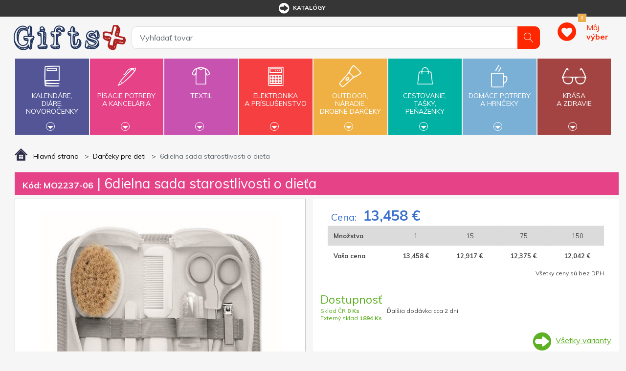

--- FILE ---
content_type: text/html; charset=utf-8
request_url: https://www.giftsplus.sk/6dielna-sada-starostlivosti-o-dieta
body_size: 17673
content:


<!DOCTYPE html>
<html lang="sk">
<head>
	<title itemprop="name">6dielna sada starostlivosti o dieťa - GiftsPlus</title>
	<meta http-equiv="Content-type" content="text/html;charset=UTF-8" />
	<meta name="viewport" content="width=device-width, initial-scale=1.0, maximum-scale=1.0, user-scalable=no">
	<meta name="description" content="Špecialista na reklamn&#233; predmety s potlačou - už od roku 1991. Širok&#225; ponuka, kvalitn&#225; potlač a r&#253;chle dodanie reklamn&#253;ch darčekov. Katal&#243;g zadarmo. " />
	<meta name="keywords" content="reklamn&#233; predmety, reklamn&#233; darčeky, darčekov&#233; predmety" />
	<meta name="generator" content="SmartStore.NET 3.0.3.0" />

	

<script>
    try {
        if (typeof navigator === 'undefined') navigator = {};
        html = document.documentElement;
        if (/Edge\/\d+/.test(navigator.userAgent)) { html.className += ' edge' }
        else if ('mozMatchesSelector' in html) { html.className += ' moz' }
        else if ('webkitMatchesSelector' in html) { html.className += ' wkit' };
        html.className += (this.top === this.window ? ' not-' : ' ') + 'framed';
    } catch (e) { }
</script>
<!--[if IE 9]><script>try{html.className+=' ie ie9 iepost8 iepre10'}catch(e){};navigator.isIE=9</script><![endif]-->
<!--[if gt IE 9]><script>try{html.className+=' ie ie10 iepost8'}catch(e){};navigator.isIE=10</script><![endif]-->
<!--[if !IE]>--><script>var ieMode = 0; try { if (document.documentMode) { ieMode = document.documentMode; html.className += ' ie iepost8 ie' + document.documentMode } else { html.className += ' not-ie' }; } catch (e) { }; navigator.isIE = ieMode</script><!-- <![endif]-->

	<meta name="robots" content="index, follow" />
	<meta name="accept-language" content="sk-SK"/>


<script>
	window.Res = {
"Common.Notification": "Alert",
"Products.Longdesc.More": "Zobrazit více",
"Products.Longdesc.Less": "Zobrazit méně",
"Jquery.Validate.Email": "Please enter a valid email address.",
"Jquery.Validate.Required": "This field is required.",
"Jquery.Validate.Remote": "Please fix this field.",
"Jquery.Validate.Url": "Please enter a valid URL.",
"Jquery.Validate.Date": "Please enter a valid date.",
"Jquery.Validate.DateISO": "Please enter a valid date (ISO).",
"Jquery.Validate.Number": "Please enter a valid number.",
"Jquery.Validate.Digits": "Please enter only digits.",
"Jquery.Validate.Creditcard": "Please enter a valid credit card number.",
"Jquery.Validate.Equalto": "Please enter the same value again.",
"Jquery.Validate.Maxlength": "Please enter no more than {0} characters.",
"Jquery.Validate.Minlength": "Please enter at least {0} characters.",
"Jquery.Validate.Rangelength": "Please enter a value between {0} and {1} characters long.",
"jquery.Validate.Range": "Please enter a value between {0} and {1}.",
"Jquery.Validate.Max": "Please enter a value less than or equal to {0}.",
"Jquery.Validate.Min": "Please enter a value greater than or equal to {0}.",
	};
</script>


	<link href="/bundles/css/bqusszjlm-c5jtqifcbgeee-lo7g0gwz6tkpot1gsdi1-s2-tgiftsplus-v4_1_2_39?v=Owkp1jo5Y5jIctFSHlIuzmzGJZStWqt0t16V202VOjQ1" rel="stylesheet"/>


	<script src="/bundles/js/rhnfhovuefgd_zhi7ovxqev7tiazj8qnnkccozqmxii1-v4_1_2_39?v=9GxFiTFG9MvAEa-w_5Ai_pKnk_PACIGZUa81t4ERORU1"></script>

<script src="/Scripts/globalize/cultures/globalize.culture.sk-SK.js" type="text/javascript"></script>





<script>
  (function(i,s,o,g,r,a,m){i['GoogleAnalyticsObject']=r;i[r]=i[r]||function(){
  (i[r].q=i[r].q||[]).push(arguments)},i[r].l=1*new Date();a=s.createElement(o),
  m=s.getElementsByTagName(o)[0];a.async=1;a.src=g;m.parentNode.insertBefore(a,m)
  })(window,document,'script','https://www.google-analytics.com/analytics.js','ga');

  ga('create', "UA-40048080-2", 'auto');
  ga('require', 'displayfeatures');
  ga('require', 'ec');
  ga('send', 'pageview');


</script>


	<link rel="canonical" href="https://www.giftsplus.sk/6dielna-sada-starostlivosti-o-dieta" />

	

	
     <link rel="shortcut icon" href="/favicon-2.ico" />

	

	<!--Powered by SmartStore.net - http://www.smartstore.com-->
</head>
<body class="lyt-cols-1"  id="">

	
<div id="page">
	<div class="canvas-blocker canvas-slidable"></div>
	<div class="page-main canvas-slidable">
			<header id="header">
				<div class="menubar-section d-none d-lg-block menubar-light">
					<div class="container menubar-container">



<nav class="menubar">
	
	<nav class="menubar-group ml-auto mr-auto">









	<nav class="menubar-group mr-0">
<div class="dropdown"><a class="menubar-link" href="/t/katalogy"><span class="dgicon dgicon-sipka"></span>katalógy</a></div>
</nav>


<nav class="menubar-group mr-0">
	
</nav>
<nav class="menubar-group mr-0">
	
</nav>




		
		
	</nav>
	<nav class="menubar-group menubar-group--special">
			

		</nav>
		<nav id="menubar-my-account" class="menubar-group mr-0">
			

		</nav>
</nav>


					</div>
				</div>
				<div class="shopbar-section shopbar-light">
					<div class="container shopbar-container">


<div class="shopbar">
    <div class="shopbar-col-group shopbar-col-group-brand">
        <!-- LOGO -->
        <div class="shopbar-col shop-logo">


<a class="brand" href="/">
	<img src='/Themes/GiftsPlus/img/logo.jpg'
		 alt="GiftsPlus"
		 title="GiftsPlus"
		 class="img-fluid" />
	

	
</a>

        </div>
        <!-- SEARCH -->
        <div class="shopbar-col shopbar-search">



<form action="/search" class="instasearch-form" method="get">	<input type="text"
		   id="instasearch"
		   class="instasearch-term form-control"
		   name="q"
		   placeholder="Vyhľadať tovar"
		   data-instasearch="true"
		   data-minlength="2"
		   data-showthumbs="true"
		   data-url="/instantsearch"
		    autocomplete="off" />
	<button type="submit" class="btn btn-primary btn-icon instasearch-button" title="Hľadať">
		<i class="icm icm-magnifier instasearch-icon"></i>
	</button>
	<div id="instasearch-drop">
		<div class="instasearch-drop-body clearfix"></div>
	</div>
</form>
            
        </div>
    </div>
    <div class="shopbar-col-group shopbar-col-group-tools">
        <!-- TOOLS -->


<div class="shopbar-col shopbar-tools" data-summary-href="/ShoppingCart/CartSummary?cart=False&amp;wishlist=True&amp;compare=False">

	<!-- Hamburger Menu -->
	<div class="shopbar-tool d-lg-none" id="shopbar-menu">
		<a class="shopbar-button" href="#" data-toggle="offcanvas" data-autohide="true" data-placement="left" data-fullscreen="false" data-disablescrolling="true" data-target="#offcanvas-menu">
			<span class="shopbar-button-icon">
				<i class="icm icm-menu"></i>
			</span>
			<span class="shopbar-button-label-sm">
				Menu
			</span>
		</a>
	</div>



	<!-- User -->
	<div class="shopbar-tool d-lg-none" id="shopbar-user">
		<a class="shopbar-button" href="/login?ReturnUrl=%2F6dielna-sada-starostlivosti-o-dieta">
			<span class="shopbar-button-icon">
				<i class="icm icm-user"></i>
			</span>
			<span class="shopbar-button-label-sm">
				Prihlásiť
			</span>
		</a>
	</div>


		<div class="shopbar-tool" id="shopbar-wishlist" data-target="#wishlist-tab">
			<a href="/wishlist" class="shopbar-button navbar-toggler" data-summary-href="/ShoppingCart/CartSummary?wishlist=True"
				data-autohide="true" data-placement="right" data-fullscreen="false" data-disablescrolling="true" data-target="#offcanvas-cart">
				<span class="shopbar-button-icon">
					
					<span class='badge badge-pill label-cart-amount badge-warning' style="display:none" data-bind-to="WishlistItemsCount">0</span>
				</span>
				<span class="shopbar-button-label">
					<span>Môj</span><br />
					<strong>výber</strong>
				</span>
				<span class="shopbar-button-label-sm">
					Môj výber
				</span>
			</a>
		</div>




</div>



    </div>
</div>
					</div>
				</div>
				<div class="megamenu-section">
					<nav class='navbar navbar-light'>
						<div class="container megamenu-container">





<div class="megamenu-nav megamenu-nav--prev">
	<a href="#" class="megamenu-nav-btn btn btn-icon"><i class="fa fa-angle-left"></i></a>
</div>
<div class="mainmenu megamenu megamenu-blend--next">

	<ul class="navbar-nav">


			<li id="main-nav-item-1" class="nav-item category-book col" data-id="1">
				<a href="/kalende-die-novoroenky" class="nav-link" data-megamenu="megamenu-1">
					<span class="dgicon dgicon-book"></span>
					Kalendáre,<br />diáre,<br />novoročenky
						<div class="bottom-caret mt-2">
							<div class="triangle-down"></div>
						</div>
				</a>
			</li>
			<li id="main-nav-item-2" class="nav-item category-pencil col" data-id="2">
				<a href="/psac-poteby-a-kancel" class="nav-link" data-megamenu="megamenu-2">
					<span class="dgicon dgicon-pencil"></span>
					Písacie potreby<br />a kancelária
						<div class="bottom-caret mt-2">
							<div class="triangle-down"></div>
						</div>
				</a>
			</li>
			<li id="main-nav-item-3" class="nav-item category-textil col" data-id="3">
				<a href="/textil" class="nav-link" data-megamenu="megamenu-3">
					<span class="dgicon dgicon-textil"></span>
					Textil
						<div class="bottom-caret mt-2">
							<div class="triangle-down"></div>
						</div>
				</a>
			</li>
			<li id="main-nav-item-4" class="nav-item category-electronics col" data-id="4">
				<a href="/elektronika-a-psluenstv" class="nav-link" data-megamenu="megamenu-4">
					<span class="dgicon dgicon-electronics"></span>
					Elektronika<br />a príslušenstvo
						<div class="bottom-caret mt-2">
							<div class="triangle-down"></div>
						</div>
				</a>
			</li>
			<li id="main-nav-item-5" class="nav-item category-outdoor col" data-id="5">
				<a href="/outdoor-nad-drobn-drky" class="nav-link" data-megamenu="megamenu-5">
					<span class="dgicon dgicon-outdoor"></span>
					Outdoor,<br />náradie,<br />drobné darčeky
						<div class="bottom-caret mt-2">
							<div class="triangle-down"></div>
						</div>
				</a>
			</li>
			<li id="main-nav-item-6" class="nav-item category-travel col" data-id="6">
				<a href="/cestovn-taky-penenky" class="nav-link" data-megamenu="megamenu-6">
					<span class="dgicon dgicon-travel"></span>
					Cestovanie,<br />tašky,<br />peňaženky
						<div class="bottom-caret mt-2">
							<div class="triangle-down"></div>
						</div>
				</a>
			</li>
			<li id="main-nav-item-7" class="nav-item category-cups col" data-id="7">
				<a href="/domc-poteby-a-hrnky" class="nav-link" data-megamenu="megamenu-7">
					<span class="dgicon dgicon-cups"></span>
					Domáce potreby<br />a hrnčeky
						<div class="bottom-caret mt-2">
							<div class="triangle-down"></div>
						</div>
				</a>
			</li>
			<li id="main-nav-item-8" class="nav-item category-beauty col" data-id="8">
				<a href="/krsa-a-zdrav" class="nav-link" data-megamenu="megamenu-8">
					<span class="dgicon dgicon-beauty"></span>
					Krása<br />a zdravie
						<div class="bottom-caret mt-2">
							<div class="triangle-down"></div>
						</div>
				</a>
			</li>
		
	</ul>
</div>

		<div id="megamenu-1" class="megamenu-category-block megamenu-category-book">
			<div class="megamenu-item">		<span class="megamenu-arrow" style="border-left-color: #545596"></span>
		<span class="megamenu-item-text">Di&#225;re</span>
		<a href="/diare" style="border-left-color: #545596"></a>
</div><div class="megamenu-item">		<span class="megamenu-arrow" style="border-left-color: #545596"></span>
		<span class="megamenu-item-text">Kalend&#225;re</span>
		<a href="/kalendare" style="border-left-color: #545596"></a>
</div><div class="megamenu-item">		<span class="megamenu-arrow" style="border-left-color: #545596"></span>
		<span class="megamenu-item-text">Novoročenky</span>
		<a href="/novorocenky" style="border-left-color: #545596"></a>
</div>
		</div>
		<div id="megamenu-2" class="megamenu-category-block megamenu-category-pencil">
			<div class="megamenu-item">		<span class="megamenu-arrow" style="border-left-color: #545596"></span>
		<span class="megamenu-item-text">Najpred&#225;vanejšie</span>
		<a href="/najpredvanejie-2" style="border-left-color: #545596"></a>
</div><div class="megamenu-item">		<span class="megamenu-arrow" style="border-left-color: #545596"></span>
		<span class="megamenu-item-text">Antistresov&#233; darčeky</span>
		<a href="/antistresov-dareky" style="border-left-color: #545596"></a>
</div><div class="megamenu-item">		<span class="megamenu-arrow" style="border-left-color: #545596"></span>
		<span class="megamenu-item-text">Ceruzky, pastelky, zv&#253;razňovače</span>
		<a href="/ceruzky-pastelky-zvrazovae" style="border-left-color: #545596"></a>
</div><div class="megamenu-item">		<span class="megamenu-arrow" style="border-left-color: #545596"></span>
		<span class="megamenu-item-text">Dreven&#233; p&#237;sacie potreby</span>
		<a href="/dreven-psacie-potreby" style="border-left-color: #545596"></a>
</div><div class="megamenu-item">		<span class="megamenu-arrow" style="border-left-color: #545596"></span>
		<span class="megamenu-item-text">Drobnosti na st&#244;l</span>
		<a href="/drobnosti-na-stl" style="border-left-color: #545596"></a>
</div><div class="megamenu-item">		<span class="megamenu-arrow" style="border-left-color: #545596"></span>
		<span class="megamenu-item-text">Hodiny</span>
		<a href="/hodiny" style="border-left-color: #545596"></a>
</div><div class="megamenu-item">		<span class="megamenu-arrow" style="border-left-color: #545596"></span>
		<span class="megamenu-item-text">Kalkulačky</span>
		<a href="/kalkulaky" style="border-left-color: #545596"></a>
</div><div class="megamenu-item">		<span class="megamenu-arrow" style="border-left-color: #545596"></span>
		<span class="megamenu-item-text">Kovov&#233; per&#225;</span>
		<a href="/kovov-per" style="border-left-color: #545596"></a>
</div><div class="megamenu-item">		<span class="megamenu-arrow" style="border-left-color: #545596"></span>
		<span class="megamenu-item-text">Multifunkčn&#233; per&#225;</span>
		<a href="/multifunkn-per" style="border-left-color: #545596"></a>
</div><div class="megamenu-item">		<span class="megamenu-arrow" style="border-left-color: #545596"></span>
		<span class="megamenu-item-text">Per&#225; v darčekovom balen&#237;, p&#237;sacie s&#250;pravy</span>
		<a href="/per-v-darekovom-balen-psacie-spravy" style="border-left-color: #545596"></a>
</div><div class="megamenu-item">		<span class="megamenu-arrow" style="border-left-color: #545596"></span>
		<span class="megamenu-item-text">Plastov&#233; per&#225;</span>
		<a href="/plastov-per" style="border-left-color: #545596"></a>
</div><div class="megamenu-item">		<span class="megamenu-arrow" style="border-left-color: #545596"></span>
		<span class="megamenu-item-text">Pozn&#225;mkov&#233; bloky, z&#225;pisn&#237;ky, lepiace l&#237;stky</span>
		<a href="/poznmkov-bloky-zpisnky-lepiace-lstky" style="border-left-color: #545596"></a>
</div><div class="megamenu-item">		<span class="megamenu-arrow" style="border-left-color: #545596"></span>
		<span class="megamenu-item-text">Prav&#237;tka, lupy, otv&#225;rače listov</span>
		<a href="/pravtka-lupy-otvrae-listov" style="border-left-color: #545596"></a>
</div><div class="megamenu-item">		<span class="megamenu-arrow" style="border-left-color: #545596"></span>
		<span class="megamenu-item-text">Puzdra, obaly, pr&#237;slušenstvo</span>
		<a href="/puzdra-obaly-prsluenstvo" style="border-left-color: #545596"></a>
</div><div class="megamenu-item">		<span class="megamenu-arrow" style="border-left-color: #545596"></span>
		<span class="megamenu-item-text">So stylusom</span>
		<a href="/so-stylusom" style="border-left-color: #545596"></a>
</div><div class="megamenu-item">		<span class="megamenu-arrow" style="border-left-color: #545596"></span>
		<span class="megamenu-item-text">Spisovky</span>
		<a href="/spisovky" style="border-left-color: #545596"></a>
</div><div class="megamenu-item">		<span class="megamenu-arrow" style="border-left-color: #545596"></span>
		<span class="megamenu-item-text">Stojany a z&#225;sobn&#237;ky</span>
		<a href="/stojany-a-zsobnky" style="border-left-color: #545596"></a>
</div><div class="megamenu-item">		<span class="megamenu-arrow" style="border-left-color: #545596"></span>
		<span class="megamenu-item-text">Vizitk&#225;re</span>
		<a href="/vizitkre" style="border-left-color: #545596"></a>
</div><div class="megamenu-item">		<span class="megamenu-arrow" style="border-left-color: #545596"></span>
		<span class="megamenu-item-text">Značkov&#233; p&#237;sacie potreby</span>
		<a href="/znakov-psacie-potreby" style="border-left-color: #545596"></a>
</div>
		</div>
		<div id="megamenu-3" class="megamenu-category-block megamenu-category-travel">
			<div class="megamenu-item">		<span class="megamenu-arrow" style="border-left-color: #545596"></span>
		<span class="megamenu-item-text">Najpred&#225;vanejšie</span>
		<a href="/najpredvanejie-5" style="border-left-color: #545596"></a>
</div><div class="megamenu-item">		<span class="megamenu-arrow" style="border-left-color: #545596"></span>
		<span class="megamenu-item-text">Bundy</span>
		<a href="/bundy" style="border-left-color: #545596"></a>
</div><div class="megamenu-item">		<span class="megamenu-arrow" style="border-left-color: #545596"></span>
		<span class="megamenu-item-text">Čiapky, šiltovky, klob&#250;ky</span>
		<a href="/iapky-iltovky-klobky" style="border-left-color: #545596"></a>
</div><div class="megamenu-item">		<span class="megamenu-arrow" style="border-left-color: #545596"></span>
		<span class="megamenu-item-text">Mikiny a svetre</span>
		<a href="/mikiny-a-svetre" style="border-left-color: #545596"></a>
</div><div class="megamenu-item">		<span class="megamenu-arrow" style="border-left-color: #545596"></span>
		<span class="megamenu-item-text">Nohavice a šortky</span>
		<a href="/nohavice-a-ortky" style="border-left-color: #545596"></a>
</div><div class="megamenu-item">		<span class="megamenu-arrow" style="border-left-color: #545596"></span>
		<span class="megamenu-item-text">Polokošele, košele</span>
		<a href="/polokoele-koele" style="border-left-color: #545596"></a>
</div><div class="megamenu-item">		<span class="megamenu-arrow" style="border-left-color: #545596"></span>
		<span class="megamenu-item-text">Pracovn&#233; odevy</span>
		<a href="/pracovn-odevy" style="border-left-color: #545596"></a>
</div><div class="megamenu-item">		<span class="megamenu-arrow" style="border-left-color: #545596"></span>
		<span class="megamenu-item-text">Rukavice a š&#225;le</span>
		<a href="/rukavice-a-le" style="border-left-color: #545596"></a>
</div><div class="megamenu-item">		<span class="megamenu-arrow" style="border-left-color: #545596"></span>
		<span class="megamenu-item-text">Tričk&#225;</span>
		<a href="/trik" style="border-left-color: #545596"></a>
</div><div class="megamenu-item">		<span class="megamenu-arrow" style="border-left-color: #545596"></span>
		<span class="megamenu-item-text">Uter&#225;ky, osušky, župany</span>
		<a href="/uterky-osuky-upany" style="border-left-color: #545596"></a>
</div><div class="megamenu-item">		<span class="megamenu-arrow" style="border-left-color: #545596"></span>
		<span class="megamenu-item-text">Vesty</span>
		<a href="/vesty" style="border-left-color: #545596"></a>
</div>
		</div>
		<div id="megamenu-4" class="megamenu-category-block megamenu-category-cups">
			<div class="megamenu-item">		<span class="megamenu-arrow" style="border-left-color: #545596"></span>
		<span class="megamenu-item-text">Najpred&#225;vanejšie</span>
		<a href="/najpredvanejie-3" style="border-left-color: #545596"></a>
</div><div class="megamenu-item">		<span class="megamenu-arrow" style="border-left-color: #545596"></span>
		<span class="megamenu-item-text">Adapt&#233;ry</span>
		<a href="/adaptry" style="border-left-color: #545596"></a>
</div><div class="megamenu-item">		<span class="megamenu-arrow" style="border-left-color: #545596"></span>
		<span class="megamenu-item-text">Hodiny</span>
		<a href="/hodiny-2" style="border-left-color: #545596"></a>
</div><div class="megamenu-item">		<span class="megamenu-arrow" style="border-left-color: #545596"></span>
		<span class="megamenu-item-text">Lasery</span>
		<a href="/lasery" style="border-left-color: #545596"></a>
</div><div class="megamenu-item">		<span class="megamenu-arrow" style="border-left-color: #545596"></span>
		<span class="megamenu-item-text">Powerbanky</span>
		<a href="/powerbanky" style="border-left-color: #545596"></a>
</div><div class="megamenu-item">		<span class="megamenu-arrow" style="border-left-color: #545596"></span>
		<span class="megamenu-item-text">Pr&#237;slušenstvo k PC, telef&#243;nom a tabletom</span>
		<a href="/prsluenstvo-k-pc-telefnom-a-tabletom" style="border-left-color: #545596"></a>
</div><div class="megamenu-item">		<span class="megamenu-arrow" style="border-left-color: #545596"></span>
		<span class="megamenu-item-text">R&#225;dia</span>
		<a href="/rdia" style="border-left-color: #545596"></a>
</div><div class="megamenu-item">		<span class="megamenu-arrow" style="border-left-color: #545596"></span>
		<span class="megamenu-item-text">Tužkov&#233; bat&#233;rie</span>
		<a href="/tukov-batrie" style="border-left-color: #545596"></a>
</div><div class="megamenu-item">		<span class="megamenu-arrow" style="border-left-color: #545596"></span>
		<span class="megamenu-item-text">USB flash disky</span>
		<a href="/usb-flash-disky" style="border-left-color: #545596"></a>
</div>
		</div>
		<div id="megamenu-5" class="megamenu-category-block megamenu-category-beauty">
			<div class="megamenu-item">		<span class="megamenu-arrow" style="border-left-color: #545596"></span>
		<span class="megamenu-item-text">Najpred&#225;vanejšie</span>
		<a href="/najpredvanejie-4" style="border-left-color: #545596"></a>
</div><div class="megamenu-item">		<span class="megamenu-arrow" style="border-left-color: #545596"></span>
		<span class="megamenu-item-text">Auto a cyklo doplnky</span>
		<a href="/auto-a-cyklo-doplnky" style="border-left-color: #545596"></a>
</div><div class="megamenu-item">		<span class="megamenu-arrow" style="border-left-color: #545596"></span>
		<span class="megamenu-item-text">Baterky, čelovky</span>
		<a href="/baterky-elovky" style="border-left-color: #545596"></a>
</div><div class="megamenu-item">		<span class="megamenu-arrow" style="border-left-color: #545596"></span>
		<span class="megamenu-item-text">Darčeky pre deti</span>
		<a href="/dareky-pre-deti" style="border-left-color: #545596"></a>
</div><div class="megamenu-item">		<span class="megamenu-arrow" style="border-left-color: #545596"></span>
		<span class="megamenu-item-text">Kľ&#250;čenky</span>
		<a href="/kenky" style="border-left-color: #545596"></a>
</div><div class="megamenu-item">		<span class="megamenu-arrow" style="border-left-color: #545596"></span>
		<span class="megamenu-item-text">N&#225;radie</span>
		<a href="/nradie" style="border-left-color: #545596"></a>
</div><div class="megamenu-item">		<span class="megamenu-arrow" style="border-left-color: #545596"></span>
		<span class="megamenu-item-text">Nože</span>
		<a href="/noe" style="border-left-color: #545596"></a>
</div><div class="megamenu-item">		<span class="megamenu-arrow" style="border-left-color: #545596"></span>
		<span class="megamenu-item-text">Otv&#225;rače</span>
		<a href="/otvrae" style="border-left-color: #545596"></a>
</div><div class="megamenu-item">		<span class="megamenu-arrow" style="border-left-color: #545596"></span>
		<span class="megamenu-item-text">Potreby pre fajčiarov</span>
		<a href="/potreby-pre-fajiarov" style="border-left-color: #545596"></a>
</div><div class="megamenu-item">		<span class="megamenu-arrow" style="border-left-color: #545596"></span>
		<span class="megamenu-item-text">Reflexn&#233; a bezpečnostn&#233; predmety</span>
		<a href="/reflexn-a-bezpenostn-predmety" style="border-left-color: #545596"></a>
</div><div class="megamenu-item">		<span class="megamenu-arrow" style="border-left-color: #545596"></span>
		<span class="megamenu-item-text">Sladk&#225; reklama</span>
		<a href="/sladk-reklama" style="border-left-color: #545596"></a>
</div><div class="megamenu-item">		<span class="megamenu-arrow" style="border-left-color: #545596"></span>
		<span class="megamenu-item-text">Šn&#250;rky na krk, roller clipy</span>
		<a href="/nrky-na-krk-roller-clipy" style="border-left-color: #545596"></a>
</div><div class="megamenu-item">		<span class="megamenu-arrow" style="border-left-color: #545596"></span>
		<span class="megamenu-item-text">Šport, hry, outdoor a voľn&#253; čas</span>
		<a href="/port-hry-outdoor-a-von-as" style="border-left-color: #545596"></a>
</div><div class="megamenu-item">		<span class="megamenu-arrow" style="border-left-color: #545596"></span>
		<span class="megamenu-item-text">Žet&#243;ny</span>
		<a href="/etny" style="border-left-color: #545596"></a>
</div>
		</div>
		<div id="megamenu-6" class="megamenu-category-block megamenu-category-book">
			<div class="megamenu-item">		<span class="megamenu-arrow" style="border-left-color: #545596"></span>
		<span class="megamenu-item-text">Najpred&#225;vanejšie</span>
		<a href="/najpredvanejie-6" style="border-left-color: #545596"></a>
</div><div class="megamenu-item">		<span class="megamenu-arrow" style="border-left-color: #545596"></span>
		<span class="megamenu-item-text">Cestovn&#233; potreby</span>
		<a href="/cestovn-potreby" style="border-left-color: #545596"></a>
</div><div class="megamenu-item">		<span class="megamenu-arrow" style="border-left-color: #545596"></span>
		<span class="megamenu-item-text">D&#225;ždniky</span>
		<a href="/ddniky" style="border-left-color: #545596"></a>
</div><div class="megamenu-item">		<span class="megamenu-arrow" style="border-left-color: #545596"></span>
		<span class="megamenu-item-text">Peňaženky, dokladovky</span>
		<a href="/peaenky-dokladovky" style="border-left-color: #545596"></a>
</div><div class="megamenu-item">		<span class="megamenu-arrow" style="border-left-color: #545596"></span>
		<span class="megamenu-item-text">Pršipl&#225;šte</span>
		<a href="/priplte" style="border-left-color: #545596"></a>
</div><div class="megamenu-item">		<span class="megamenu-arrow" style="border-left-color: #545596"></span>
		<span class="megamenu-item-text">Tašky a ruksaky</span>
		<a href="/taky-a-ruksaky" style="border-left-color: #545596"></a>
</div>
		</div>
		<div id="megamenu-7" class="megamenu-category-block megamenu-category-pencil">
			<div class="megamenu-item">		<span class="megamenu-arrow" style="border-left-color: #545596"></span>
		<span class="megamenu-item-text">Najpred&#225;vanejšie</span>
		<a href="/najpredvanejie-7" style="border-left-color: #545596"></a>
</div><div class="megamenu-item">		<span class="megamenu-arrow" style="border-left-color: #545596"></span>
		<span class="megamenu-item-text">Ar&#243;ma sady, sviečky, relaxačn&#233; darčeky</span>
		<a href="/arma-sady-svieky-relaxan-dareky" style="border-left-color: #545596"></a>
</div><div class="megamenu-item">		<span class="megamenu-arrow" style="border-left-color: #545596"></span>
		<span class="megamenu-item-text">Darčeky do kuchyne</span>
		<a href="/dareky-do-kuchyne" style="border-left-color: #545596"></a>
</div><div class="megamenu-item">		<span class="megamenu-arrow" style="border-left-color: #545596"></span>
		<span class="megamenu-item-text">Grilovanie, z&#225;hrada, piknik</span>
		<a href="/grilovanie-zhrada-piknik" style="border-left-color: #545596"></a>
</div><div class="megamenu-item">		<span class="megamenu-arrow" style="border-left-color: #545596"></span>
		<span class="megamenu-item-text">Hrnčeky</span>
		<a href="/hrneky" style="border-left-color: #545596"></a>
</div><div class="megamenu-item">		<span class="megamenu-arrow" style="border-left-color: #545596"></span>
		<span class="megamenu-item-text">Kovov&#233; fľaše</span>
		<a href="/kovov-fae" style="border-left-color: #545596"></a>
</div><div class="megamenu-item">		<span class="megamenu-arrow" style="border-left-color: #545596"></span>
		<span class="megamenu-item-text">Nože</span>
		<a href="/noe-2" style="border-left-color: #545596"></a>
</div><div class="megamenu-item">		<span class="megamenu-arrow" style="border-left-color: #545596"></span>
		<span class="megamenu-item-text">Ostatn&#233; dom&#225;ce potreby</span>
		<a href="/ostatn-domce-potreby" style="border-left-color: #545596"></a>
</div><div class="megamenu-item">		<span class="megamenu-arrow" style="border-left-color: #545596"></span>
		<span class="megamenu-item-text">Poh&#225;re</span>
		<a href="/pohre" style="border-left-color: #545596"></a>
</div><div class="megamenu-item">		<span class="megamenu-arrow" style="border-left-color: #545596"></span>
		<span class="megamenu-item-text">Termohrnčeky</span>
		<a href="/termohrneky" style="border-left-color: #545596"></a>
</div><div class="megamenu-item">		<span class="megamenu-arrow" style="border-left-color: #545596"></span>
		<span class="megamenu-item-text">Termosky a kovov&#233; fľašky</span>
		<a href="/termosky-a-kovov-fa" style="border-left-color: #545596"></a>
</div><div class="megamenu-item">		<span class="megamenu-arrow" style="border-left-color: #545596"></span>
		<span class="megamenu-item-text">V&#237;no a pr&#237;slušenstvo</span>
		<a href="/vno-a-prsluenstvo" style="border-left-color: #545596"></a>
</div>
		</div>
		<div id="megamenu-8" class="megamenu-category-block megamenu-category-textil">
			<div class="megamenu-item">		<span class="megamenu-arrow" style="border-left-color: #545596"></span>
		<span class="megamenu-item-text">Najpred&#225;vanejšie</span>
		<a href="/najpredvanejie-8" style="border-left-color: #545596"></a>
</div><div class="megamenu-item">		<span class="megamenu-arrow" style="border-left-color: #545596"></span>
		<span class="megamenu-item-text">Balzamy</span>
		<a href="/balzamy" style="border-left-color: #545596"></a>
</div><div class="megamenu-item">		<span class="megamenu-arrow" style="border-left-color: #545596"></span>
		<span class="megamenu-item-text">Hygienick&#233; a vlhčen&#233; vreckovky</span>
		<a href="/hygienick-a-vlhen-vreckovky" style="border-left-color: #545596"></a>
</div><div class="megamenu-item">		<span class="megamenu-arrow" style="border-left-color: #545596"></span>
		<span class="megamenu-item-text">Kozmetick&#233;, toaletn&#233; tašky</span>
		<a href="/kozmetick-toaletn-taky" style="border-left-color: #545596"></a>
</div><div class="megamenu-item">		<span class="megamenu-arrow" style="border-left-color: #545596"></span>
		<span class="megamenu-item-text">Manik&#250;ry</span>
		<a href="/manikry" style="border-left-color: #545596"></a>
</div><div class="megamenu-item">		<span class="megamenu-arrow" style="border-left-color: #545596"></span>
		<span class="megamenu-item-text">Ochrann&#233; pom&#244;cky a prv&#225; pomoc</span>
		<a href="/prv-pomoc" style="border-left-color: #545596"></a>
</div><div class="megamenu-item">		<span class="megamenu-arrow" style="border-left-color: #545596"></span>
		<span class="megamenu-item-text">Okuliare</span>
		<a href="/okuliare" style="border-left-color: #545596"></a>
</div><div class="megamenu-item">		<span class="megamenu-arrow" style="border-left-color: #545596"></span>
		<span class="megamenu-item-text">Praktick&#233; darčeky</span>
		<a href="/praktick-dareky" style="border-left-color: #545596"></a>
</div><div class="megamenu-item">		<span class="megamenu-arrow" style="border-left-color: #545596"></span>
		<span class="megamenu-item-text">Sady do k&#250;peľa</span>
		<a href="/sady-do-kpea" style="border-left-color: #545596"></a>
</div><div class="megamenu-item">		<span class="megamenu-arrow" style="border-left-color: #545596"></span>
		<span class="megamenu-item-text">Zrkadielka</span>
		<a href="/zrkadielka" style="border-left-color: #545596"></a>
</div>
		</div>

						</div>
					</nav>
				</div>
			</header>
				
		<div id="content-wrapper">
			<section id="content" class="container mt-3">


<div class="breadcrumb-container d-none d-md-block">
	<ol class="breadcrumb" itemscope itemtype="http://schema.org/BreadcrumbList">
		<li class="breadcrumb-item" itemscope itemtype="http://data-vocabulary.org/Breadcrumb">
			<a href="/" title="Top" itemprop="url">
				<meta itemprop="title" content="Hlavná strana">
				<img src="/Themes/GiftsPlus/img/home.png" alt="" />
				<span>Hlavná strana</span>
			</a>
		</li>
		
			<li class="breadcrumb-item" itemscope itemtype="http://data-vocabulary.org/Breadcrumb">
					<a href="/dareky-pre-deti" title="Darčeky pre deti" itemprop="url">
						<span itemprop="title">Darčeky pre deti</span>
					</a>
			</li>
			<li class="breadcrumb-item active" itemscope itemtype="http://data-vocabulary.org/Breadcrumb">
					<span itemprop="title">6dielna sada starostlivosti o dieťa</span>
			</li>
		</ol>
</div>



				<div id="content-body" class="row mt-4">
					<div id="content-center" class="col-xxl-12 col-xl-12">


<div class="page product-details-page">

	<article class="pd page-body">
		<div id="main-update-container" class="update-container"  itemscope itemtype="http://schema.org/Product">
			<meta itemprop="sku" content="110.60193" />
			<meta itemprop="Id" content="58013" />
<form action="/6dielna-sada-starostlivosti-o-dieta" id="pd-form" method="post">				<div class="row">
					<div class="col-12 pr-0">
						<h1><small>Kód: MO2237-06</small> | 6dielna sada starostlivosti o dieťa</h1>
					</div>
				</div>
				<section class="row pd-section pd-section-top">
					<!-- Picture -->
					<div class="col-12 col-md-6">


<!-- Picture -->
<div class="img-gallery-big">
		<meta itemprop="image" content="/Media/Default/Thumbs/0449/0449367-MO2237-06_-600.jpg" />
		<img id="main-product-img" class="show"
			 src="/Media/Default/Thumbs/0449/0449367-MO2237-06_-600.jpg"
			 alt="Obr&#225;zky: 6dielna sada starostlivosti o dieťa"
			 title="6dielna sada starostlivosti o dieťa" />

		<div class="badge-block">
			

		</div>
</div>
<!-- Thumbnail navigation -->
<div id="prod-thumbnails" class="carousel slide" data-ride="false">
	<!-- The slideshow -->
	<div class="carousel-inner">
<div class='carousel-item active'>				<img class="product-img-thumbnail" style="object-fit: contain;" data-id="449367" src="/Media/Default/Thumbs/0449/0449367-MO2237-06_-600.jpg" alt="Obrázky: 6dielna sada starostlivosti o dieťa, Obrázok 1" />
				<img class="product-img-thumbnail" style="object-fit: contain;" data-id="449368" src="/Media/Default/Thumbs/0449/0449368-MO2237-06_A-600.jpg" alt="Obrázky: 6dielna sada starostlivosti o dieťa, Obrázok 2" />
				<img class="product-img-thumbnail" style="object-fit: contain;" data-id="449369" src="/Media/Default/Thumbs/0449/0449369-MO2237-06_B-600.jpg" alt="Obrázky: 6dielna sada starostlivosti o dieťa, Obrázok 3" />
				<img class="product-img-thumbnail" style="object-fit: contain;" data-id="449370" src="/Media/Default/Thumbs/0449/0449370-MO2237-06_B_P-600.jpg" alt="Obrázky: 6dielna sada starostlivosti o dieťa, Obrázok 4" />
</div><div class='carousel-item'>				<img class="product-img-thumbnail" style="object-fit: contain;" data-id="449371" src="/Media/Default/Thumbs/0449/0449371-MO2237-06_C_FO-600.jpg" alt="Obrázky: 6dielna sada starostlivosti o dieťa, Obrázok 5" />
</div>
	</div>
	<!-- Left and right controls -->
		<div class="bx-controls bx-has-controls-direction">
			<div class="bx-controls-direction">
				<a class="bx-prev-detail" href="#prod-thumbnails" data-slide="prev">
					Prev
				</a>
				<a class="bx-next-detail" href="#prod-thumbnails" data-slide="next">
					Next
				</a>
			</div>
		</div>
</div>
					</div>
					<!-- Sidebar: Info, Price, Buttons etc. -->
					<aside class="col-12 col-md-6 col-lg-6 pd-info-col zoom-window-container">

								<!-- Offer box -->



<div class="row white-bg">
	<div class="col-12">
		<div class="pd-offer" itemprop="offers" itemscope itemtype="http://schema.org/Offer">
			<meta itemprop="itemCondition" content="http://schema.org/NewCondition" />
			<meta itemprop="url" />
					<div class="pd-offer-price-container" data-partial="Price">


<div class="pd-offer-price">
		<!-- Current price -->
        <div class="pd-group clearfix">
			<div class="row sm-gutters pd-price-group align-items-center">
				<div class="pd-price-block">
						<meta itemprop="priceCurrency" content="EUR" />
					<div class="col-12">
						
					</div>
					<div class="col-12">
						Cena:
						<div class="pd-price d-inline-block text-bold pl-2">
								<meta itemprop="price" content="13.458" />
							13,458 €
						</div>
					</div>
					<div class="auth-charge-block">
					</div>


				</div>
				<!-- Tier prices -->

			</div>
            <div class="row sm-gutters pd-price-group align-items-center">



<div class="col-12 col-lg-12 prices-block">
	
    <table class="table table-striped mb-0">
        <tbody>
            <tr>
                <th>Množstvo</th>
                    <td class="text-center">1</td>
                    <td class="text-center">15</td>
                    <td class="text-center">75</td>
                    <td class="text-center">150</td>
            </tr>
            <tr>
                <th>Vaša cena</th>
                    <th class="text-center">13,458 €</th>
                    <th class="text-center">12,917 €</th>
                    <th class="text-center">12,375 €</th>
                    <th class="text-center">12,042 €</th>
            </tr>
        </tbody>
    </table>
</div>
<div class="col-12 price-info mt-2">Všetky ceny sú bez DPH</div>            </div>
        </div>
</div>
					</div>
		</div>




	<div class="pd-stock-info-container row">
		<div class="col-12 stock-headline">Dostupnosť</div>
		<div class="col-12 d-flex">
			<div class="stock-col">
				<div class="stock-item green-item">
					Sklad ČR
					<span class="stock-value">0 Ks</span>
				</div>
					<div class="stock-item green-item">
						Externý sklad
						<span class="external-stock stock-value">1894 Ks</span>
					</div>			</div>
					<div class="stock-col stock-col-middle-empty">
					</div>
				<div class="stock-col">
						<div class="toStock-days stock-item">
Ďalšia dodávka cca 2 dni						</div>
				</div>
		</div>

		<script>
			function hideStockDays() {

				var isInExternalStock = $('.pd-stock-info-container .external-stock');

				if (isInExternalStock.length > 0) {
					var toStockDays = $('.pd-stock-info-container .toStock-days');

					if (toStockDays.length > 0) {
						$(toStockDays).removeClass('hidden');
					}
				}
			}

			$(window).on('load', function () {
				$(document).ready(function () {
					hideStockDays(); // stocks - actions
				});
			});
		</script>

			<script type="text/javascript">
            function showThrobber(div) {
                var cnt = $(div);
                var throbber = cnt.data('throbber');
                if (!throbber) {
                    throbber = cnt.throbber({ white: true, small: true, message: '', show: false, speed: 0 }).data('throbber');
                }

                throbber.show();
            }

            function hideThrobber(div) {
                var cnt = $(div);
                _.delay(function () {
                    if (cnt.data("throbber"))
                        cnt.data("throbber").hide();
                }, 100);
            }

            $(document).ready(function () {
                $("#stockInfoModalTrigger").on("click", function (event) {
                    event.preventDefault();

                    showThrobber(".modal-body");

                    $.ajax({
                        cache: false,
                        url: "/ProductVariantManager/AllVariantsModalAjax?groupProductId=58013",
                        type: "POST",
                        success: function (response) {
                            hideThrobber(".modal-body");

                            if (response.success) {
                                // replace html
                                $("#stockInfoModal .modal-body").html(response.contentHtml);
                            }
                            else {
                                displayNotification(response.message, response.success ? "success" : "error");
                            }
                        }
                    });
                });
            });
			</script>
			<div class="col-12 all-variants">
				<span class="dgicon dgicon-sipka"></span>
				<a id="stockInfoModalTrigger" href="#" class="stock-subscriber" data-toggle="modal" data-target="#stockInfoModal">Všetky varianty</a>
			</div>
	</div>

	</div>
</div>


<div id="anchorVariants" class="pd-variants row">
			<div class="col-12 col-sm-6">
				<div class="variant-name">
					Farba
				</div>
				<div class="row">
					<div id="barvaVariant_21" class="col-12">

							<div class="facet-item facet-check">
									<label>
										<input class="facet-control-native" type="radio" id="barvaVariant_21_196" name="barvaVariant_21" value="12" checked="checked" data-reload=true data-product=58013>
										<span class="facet-control-ui"></span>
										<span class="facet-label">
													<span class='color-dot' style='background-color: rgb(255, 255, 255);'></span>
											Biela
										</span>
									</label>



							</div>
					</div>
				</div>
			</div>
</div>
<script>
	function showThrobber(div) {
		var cnt = $(div);
		var throbber = cnt.data('throbber');
		if (!throbber) {
			throbber = cnt.throbber({ white: true, small: true, message: '', show: false, speed: 0 }).data('throbber');
		}

		throbber.show();
	}

	function hideThrobber(div) {
		var cnt = $(div);
		_.delay(function () {
			if (cnt.data("throbber"))
				cnt.data("throbber").hide();
		}, 100);
	}

	$(document).ready(function () {
		// check if we should jump to postion.
		var jumpTo = document.cookie.replace(/(?:(?:^|.*;\s*)jumpToScrollPostion\s*\=\s*([^;]*).*$)|^.*$/, "$1");
		if (jumpTo !== "undefined") {
			window.scrollTo(0, jumpTo);
			document.cookie = "jumpToScrollPostion="; // and delete cookie so we don't jump again.
		}
	});

	$(document).on("click", '.facet-subitems img', function (e) {
		$.ajax({
			cache: false,
			type: "POST",
			url: "/ProductVariantManager/GetVariantReloadAjax?productId=" + $(this).data('product') + "&scheme=https",
			contentType: false,
			processData: false,
			success: function (result) {
				if (!result.success) {
					displayNotification(result.message, "error");
				}
				else {
					document.cookie = "jumpToScrollPostion=" + window.pageYOffset;
					window.location.href = result.url;
				}
			}
		});
	});


	$(document).on("change", '.pd-variants input[type=radio]', function (e) {
		e.preventDefault();

		showThrobber(".page-body");

		var reloadItem = $(this).data('reload');
		if (reloadItem)
		{
			$.ajax({
				cache: false,
				type: "POST",
				url: "/ProductVariantManager/GetVariantReloadAjax?productId=" + $(this).data('product') + "&scheme=https",
				contentType: false,
				processData: false,
				success: function (result)
				{
					if (!result.success) {
						displayNotification(result.message, "error");
					}
					else
					{
						document.cookie = "jumpToScrollPostion=" + window.pageYOffset;
						window.location.href = result.url;
					}
				}
			});
		}
		else
		{
			var decodeData = $(this).data('refresh').split("_");
			var divId = "#" + decodeData[0] + "_" + decodeData[1];

			//todo pro vice jak 2 variantni moznosti
			reloadItem = true;
			$.ajax({
				cache: false,
				type: "POST",
				url: "/ProductVariantManager/GetVariantsRefreshAjax?groupProductId=58013&specificationAttributeOptionName=" + $(this).val() + "&specificationAttributeId=" + decodeData[1] + "&reloadItem=" + reloadItem + "&scheme=https",
				contentType: false,
				processData: false,
				success: function (result) {
					if (!result.success)
					{
						displayNotification(result.message, "error");
					}
					else
					{
						document.cookie = "jumpToScrollPostion=" + window.pageYOffset;
						window.location.href = result.url;
					}
				}
			});
		}
	});
</script>


<div class="pd-offer-actions-container row" data-partial="OfferActions">
				<div class="col">
					<div class="pd-offer-action-qty">
						


<div class="qty-input">
<input class="form-control" data-max="999999" data-min="1" data-postfix="" data-step="1" data-val="true" data-val-number="The field &#39;EnteredQuantity&#39; must be a number." id="addtocart_58013_AddToCart_EnteredQuantity" name="addtocart_58013.AddToCart.EnteredQuantity" type="text" value="1" /></div>
					</div>
				</div>
			<div class="col-auto">
				<a class="btn btn-primary btn-lg btn-block btn-add-to-cart ajax-cart-link"
				   href="#"
				   rel="nofollow"
					data-href="/cart/addproduct/58013/2"
				   data-form-selector="#pd-form"
				   data-type="wishlist"
				   data-action="add">
					<i class="dgicon dgicon-rychlaobjednavka"></i>
					<span class="btn-dgtip-buy-text">
						vložiť do výberu
					</span>
				</a>
			</div>
</div>


					</aside>
				</section>
</form>		</div>
		<!-- Bottom Content: Full Description, Specification, Review etc. -->
		<section class="pd-section pd-section-bottom">
				<!-- Tabs -->




<div class="pd-tabs tabbable nav-responsive" id="pd-tabs" data-breakpoint="<md">
	<ul class="nav nav-tabs nav-tabs-line">
		<li class="nav-item"><a href="#pd-tabs-1" data-toggle="tab" data-loaded="true" class="nav-link active">Popis</a></li>
		
	</ul>
	<div class="tab-content">
		<div class="tab-content-header">
				<a href="javascript:void()" class="btn btn-success btn-no-border btn-icon offcanvas-closer rounded-0" title="Close">
		<i class="fa fa-2x fa-lg fa-angle-left"></i>
	</a>

		</div>
		<div class="tab-pane active" role="tabpanel" id="pd-tabs-1">
			<h2>6dielna sada starostlivosti o dieťa</h2>
<p>6dielna sada  starostlivosti o dieťa. Obsahuje: jemnú kefu, detský hrebeň, odsávačku do nosa, pilník na nechty, klieštiky na nechty a nožničky. V puzdre z polyesteru 600D. Potlač na obal. Balené v krabičke. </p>

	<!-- Brand -->
	<!-- Brand -->

<div class="pd-specs table-responsive">
	<table class="table pd-specs-table">
		<tbody>
							<tr>
					<td class="pd-spec-name">Katal&#243;g</td>
					<td class="pd-spec-value">
							G25
					</td>
				</tr>
				<tr>
					<td class="pd-spec-name">Str&#225;nka katal&#243;gu</td>
					<td class="pd-spec-value">
							286
					</td>
				</tr>
				<tr>
					<td class="pd-spec-name">Rozmery</td>
					<td class="pd-spec-value">
							195 x 16,6 cm
					</td>
				</tr>
				<tr>
					<td class="pd-spec-name">Plocha tlače</td>
					<td class="pd-spec-value">
							120 x 50 mm
					</td>
				</tr>
				<tr>
					<td class="pd-spec-name">Farba</td>
					<td class="pd-spec-value">
							Biela
					</td>
				</tr>
				<tr>
					<td class="pd-spec-name">Potlač</td>
					<td class="pd-spec-value">
							<ul class="mb-0 pl-3">
									<li class="pb-1">Sieťotlač</li>
									<li class="pb-1">Transferov&#225; potlač</li>
									<li class="pb-1">TRANSFER_DIGITAL</li>
									<li class="pb-1">Zv&#253;šen&#233; n&#225;klady na vybalenie a zabalenie tovaru</li>
							</ul>
					</td>
				</tr>
		</tbody>
	</table>
</div>		</div>
			<div class="tab-pane" role="tabpanel" id="pd-tabs-2">
				
						<div class="cart-item-attrs">
								<div class="printing">
									<a href="/Plugins/OmniOneStore.Utilities/Utils/DownloadDocument?subdir=WebFiles%2FPrints&amp;filename=Cenn%C3%ADk%20potla%C4%8De.pdf">
										<span>Cenn&#237;k potlače.pdf</span>
									</a>
								</div>
								<br />
						</div>

			</div>
		<div class="tab-pane" role="tabpanel" id="pd-tabs-3">
			
		</div>
	</div>
	<input class="loaded-tab-name" name="LoadedTabs" value="#pd-tabs-1" type="hidden">
	<input class="loaded-tab-name" name="LoadedTabs" value="#pd-tabs-2" type="hidden">
	<input class="loaded-tab-name" name="LoadedTabs" value="#pd-tabs-3" type="hidden">
</div>
<script>
	$(function () {
		$('#pd-tabs').responsiveNav();
	});
</script>

		<div class="pd-other-products pd-alternative-products">
            <script src="https://cdn.jsdelivr.net/bxslider/4.2.12/jquery.bxslider.min.js"></script>
            <script>
            $(document).ready(function () {
                $('.bxslider').bxSlider({
					auto: true,
					stopAutoOnClick: true,
					maxSlides: 5,
                    minSlides: 1,
                    slideWidth: 298,
                    pager: false,
					shrinkItems: true,
					touchEnabled: false
                });
            });
            </script>
			<h2>ALTERNATÍVNE PRODUKTY</h2>
			<div id="artlist-9007367018" class="artlist artlist-grid artlist-4-cols artlist-slider">
				<div id="alternate-prods" class="bxslider">
					

	<article class="art" data-id="13431">
				<div>
					

				</div>

		<div class="art-picture-block">
				<a href="/sada-6-pasteliekprirodna-2" class="art-picture img-center-container" title="Sada 6 pasteliek,pr&#237;rodn&#225;" >
					<img src="/Media/Default/Thumbs/0451/0451106-41807P-600.jpg" alt="Obr&#225;zky: Sada 6 pasteliek,pr&#237;rodn&#225;" title="Sada 6 pasteliek,pr&#237;rodn&#225;" />
				</a>
						<hr />
		</div>
		<div class="art-data-block">
			<div class="art-info-block">
				<span class="product-code">
					Kód:
					<span class="value">41807.P</span>
				</span>
				<br />
				<h3 class="art-name">
					<a href="/sada-6-pasteliekprirodna-2" title="Sada 6 pasteliek,pr&#237;rodn&#225;">Sada 6 pasteliek,pr&#237;rodn&#225;</a>
				</h3>
				<div class="art-price-block">



<div>
	Cena
	 od 0,213 €
</div>

<br />

				</div>
				<div class="row pd-offer-actions art-block-buy">
					
					<div class="col flex-grow-1">
						<a class="btn btn-action-buy btn-block btn-add-to-cart ajax-cart-link"
						   href="#" rel="nofollow"
						   data-href="/cart/addproduct/13431/2"
						   data-form-selector="#pd-form"
						   data-type="wishlist"
						   data-action="add">
							<span style="font-size: 2.0rem; padding-right: 7px;" class="dgicon dgicon-rychlaobjednavka"></span>
							<span>vložiť do výberu</span>
						</a>
					</div>
				</div>
			</div>
		</div>
	</article>


	<article class="art" data-id="13818">
				<div>
					

				</div>

		<div class="art-picture-block">
				<a href="/bezpecnostna-reflexna-paska-32-cm_1" class="art-picture img-center-container" title="Bezpečnostn&#225;  reflexn&#225; p&#225;ska 32 cm" >
					<img src="/Media/Default/Thumbs/0244/0244492-42490Y-600.jpg" alt="Obr&#225;zky: Bezpečnostn&#225;  reflexn&#225; p&#225;ska 32 cm" title="Bezpečnostn&#225;  reflexn&#225; p&#225;ska 32 cm" />
				</a>
							<img class="clr-editor" src="/Themes/dgtip/img/stitek-barva.png" alt="" title="Tento tovar obsahuje viac farebných variant" />
			<hr />
		</div>
		<div class="art-data-block">
			<div class="art-info-block">
				<span class="product-code">
					Kód:
					<span class="value">42490.Y</span>
				</span>
				<br />
				<h3 class="art-name">
					<a href="/bezpecnostna-reflexna-paska-32-cm_1" title="Bezpečnostn&#225;  reflexn&#225; p&#225;ska 32 cm">Bezpečnostn&#225;  reflexn&#225; p&#225;ska 32 cm</a>
				</h3>
				<div class="art-price-block">



<div>
	Cena
	 od 0,413 €
</div>

<br />

				</div>
				<div class="row pd-offer-actions art-block-buy">
					
					<div class="col flex-grow-1">
						<a class="btn btn-action-buy btn-block btn-add-to-cart ajax-cart-link"
						   href="#" rel="nofollow"
						   data-href="/cart/addproduct/13818/2"
						   data-form-selector="#pd-form"
						   data-type="wishlist"
						   data-action="add">
							<span style="font-size: 2.0rem; padding-right: 7px;" class="dgicon dgicon-rychlaobjednavka"></span>
							<span>vložiť do výberu</span>
						</a>
					</div>
				</div>
			</div>
		</div>
	</article>


	<article class="art" data-id="14144">
				<div>
					

				</div>

		<div class="art-picture-block">
				<a href="/puzzle--hlavolam-v-plexi-kocke" class="art-picture img-center-container" title="Puzzle - hlavolam v plexi kocke" >
					<img src="/Media/Default/Thumbs/0245/0245464-50172x-600.jpg" alt="Obr&#225;zky: Puzzle - hlavolam v plexi kocke" title="Puzzle - hlavolam v plexi kocke" />
				</a>
						<hr />
		</div>
		<div class="art-data-block">
			<div class="art-info-block">
				<span class="product-code">
					Kód:
					<span class="value">50172.X</span>
				</span>
				<br />
				<h3 class="art-name">
					<a href="/puzzle--hlavolam-v-plexi-kocke" title="Puzzle - hlavolam v plexi kocke">Puzzle - hlavolam v plexi kocke</a>
				</h3>
				<div class="art-price-block">



<div>
	Cena
	 od 0,413 €
</div>

<br />

				</div>
				<div class="row pd-offer-actions art-block-buy">
					
					<div class="col flex-grow-1">
						<a class="btn btn-action-buy btn-block btn-add-to-cart ajax-cart-link"
						   href="#" rel="nofollow"
						   data-href="/cart/addproduct/14144/2"
						   data-form-selector="#pd-form"
						   data-type="wishlist"
						   data-action="add">
							<span style="font-size: 2.0rem; padding-right: 7px;" class="dgicon dgicon-rychlaobjednavka"></span>
							<span>vložiť do výberu</span>
						</a>
					</div>
				</div>
			</div>
		</div>
	</article>


	<article class="art" data-id="13812">
				<div>
					

				</div>

		<div class="art-picture-block">
				<a href="/dlhsia-zlta-bezpecnostna-reflexna-paska-40-cm_1" class="art-picture img-center-container" title="Dlhšia žlt&#225; bezpečnostn&#225; reflexn&#225; p&#225;ska 40 cm" >
					<img src="/Media/Default/Thumbs/0244/0244497-42495Y-600.jpg" alt="Obr&#225;zky: Dlhšia žlt&#225; bezpečnostn&#225; reflexn&#225; p&#225;ska 40 cm" title="Dlhšia žlt&#225; bezpečnostn&#225; reflexn&#225; p&#225;ska 40 cm" />
				</a>
							<img class="clr-editor" src="/Themes/dgtip/img/stitek-barva.png" alt="" title="Tento tovar obsahuje viac farebných variant" />
			<hr />
		</div>
		<div class="art-data-block">
			<div class="art-info-block">
				<span class="product-code">
					Kód:
					<span class="value">42495.Y</span>
				</span>
				<br />
				<h3 class="art-name">
					<a href="/dlhsia-zlta-bezpecnostna-reflexna-paska-40-cm_1" title="Dlhšia žlt&#225; bezpečnostn&#225; reflexn&#225; p&#225;ska 40 cm">Dlhšia žlt&#225; bezpečnostn&#225; reflexn&#225; p&#225;ska 40 cm</a>
				</h3>
				<div class="art-price-block">



<div>
	Cena
	 od 0,504 €
</div>

<br />

				</div>
				<div class="row pd-offer-actions art-block-buy">
					
					<div class="col flex-grow-1">
						<a class="btn btn-action-buy btn-block btn-add-to-cart ajax-cart-link"
						   href="#" rel="nofollow"
						   data-href="/cart/addproduct/13812/2"
						   data-form-selector="#pd-form"
						   data-type="wishlist"
						   data-action="add">
							<span style="font-size: 2.0rem; padding-right: 7px;" class="dgicon dgicon-rychlaobjednavka"></span>
							<span>vložiť do výberu</span>
						</a>
					</div>
				</div>
			</div>
		</div>
	</article>


	<article class="art" data-id="19454">
				<div>
					

				</div>

		<div class="art-picture-block">
				<a href="/sada-6-voskoviek-v-kartonovej-krabicke_1" class="art-picture img-center-container" title="Sada 6 voskoviek v kart&#243;novej krabičke" >
					<img src="/Media/Default/Thumbs/0251/0251580-80227P-600.jpg" alt="Obr&#225;zky: Sada 6 voskoviek v kart&#243;novej krabičke" title="Sada 6 voskoviek v kart&#243;novej krabičke" />
				</a>
						<hr />
		</div>
		<div class="art-data-block">
			<div class="art-info-block">
				<span class="product-code">
					Kód:
					<span class="value">80227.P</span>
				</span>
				<br />
				<h3 class="art-name">
					<a href="/sada-6-voskoviek-v-kartonovej-krabicke_1" title="Sada 6 voskoviek v kart&#243;novej krabičke">Sada 6 voskoviek v kart&#243;novej krabičke</a>
				</h3>
				<div class="art-price-block">



<div>
	Cena
	 od 0,254 €
</div>

<br />

				</div>
				<div class="row pd-offer-actions art-block-buy">
					
					<div class="col flex-grow-1">
						<a class="btn btn-action-buy btn-block btn-add-to-cart ajax-cart-link"
						   href="#" rel="nofollow"
						   data-href="/cart/addproduct/19454/2"
						   data-form-selector="#pd-form"
						   data-type="wishlist"
						   data-action="add">
							<span style="font-size: 2.0rem; padding-right: 7px;" class="dgicon dgicon-rychlaobjednavka"></span>
							<span>vložiť do výberu</span>
						</a>
					</div>
				</div>
			</div>
		</div>
	</article>


	<article class="art" data-id="13813">
				<div>
					

				</div>

		<div class="art-picture-block">
				<a href="/bezpecnostna-reflexna-paskastrieborno-seda-40-cm_1" class="art-picture img-center-container" title="Bezpečnostn&#225; reflexn&#225; p&#225;ska,strieborno-šed&#225; 40 cm" >
					<img src="/Media/Default/Thumbs/0244/0244498-42496S-600.jpg" alt="Obr&#225;zky: Bezpečnostn&#225; reflexn&#225; p&#225;ska,strieborno-šed&#225; 40 cm" title="Bezpečnostn&#225; reflexn&#225; p&#225;ska,strieborno-šed&#225; 40 cm" />
				</a>
							<img class="clr-editor" src="/Themes/dgtip/img/stitek-barva.png" alt="" title="Tento tovar obsahuje viac farebných variant" />
			<hr />
		</div>
		<div class="art-data-block">
			<div class="art-info-block">
				<span class="product-code">
					Kód:
					<span class="value">42496.S</span>
				</span>
				<br />
				<h3 class="art-name">
					<a href="/bezpecnostna-reflexna-paskastrieborno-seda-40-cm_1" title="Bezpečnostn&#225; reflexn&#225; p&#225;ska,strieborno-šed&#225; 40 cm">Bezpečnostn&#225; reflexn&#225; p&#225;ska,strieborno-šed&#225; 40 cm</a>
				</h3>
				<div class="art-price-block">



<div>
	Cena
	 od 0,504 €
</div>

<br />

				</div>
				<div class="row pd-offer-actions art-block-buy">
					
					<div class="col flex-grow-1">
						<a class="btn btn-action-buy btn-block btn-add-to-cart ajax-cart-link"
						   href="#" rel="nofollow"
						   data-href="/cart/addproduct/13813/2"
						   data-form-selector="#pd-form"
						   data-type="wishlist"
						   data-action="add">
							<span style="font-size: 2.0rem; padding-right: 7px;" class="dgicon dgicon-rychlaobjednavka"></span>
							<span>vložiť do výberu</span>
						</a>
					</div>
				</div>
			</div>
		</div>
	</article>


	<article class="art" data-id="6564">
				<div>
					

				</div>

		<div class="art-picture-block">
				<a href="/sada-12-drevenych-pasteliek-v-papierovom-puzdre_1" class="art-picture img-center-container" title="Sada 12 dreven&#253;ch pasteliek v papierovom puzdre" >
					<img src="/Media/Default/Thumbs/0451/0451104-20006P-600.jpg" alt="Obr&#225;zky: Sada 12 dreven&#253;ch pasteliek v papierovom puzdre" title="Sada 12 dreven&#253;ch pasteliek v papierovom puzdre" />
				</a>
						<hr />
		</div>
		<div class="art-data-block">
			<div class="art-info-block">
				<span class="product-code">
					Kód:
					<span class="value">20006.P</span>
				</span>
				<br />
				<h3 class="art-name">
					<a href="/sada-12-drevenych-pasteliek-v-papierovom-puzdre_1" title="Sada 12 dreven&#253;ch pasteliek v papierovom puzdre">Sada 12 dreven&#253;ch pasteliek v papierovom puzdre</a>
				</h3>
				<div class="art-price-block">



<div>
	Cena
	 od 0,438 €
</div>

<br />

				</div>
				<div class="row pd-offer-actions art-block-buy">
					
					<div class="col flex-grow-1">
						<a class="btn btn-action-buy btn-block btn-add-to-cart ajax-cart-link"
						   href="#" rel="nofollow"
						   data-href="/cart/addproduct/6564/2"
						   data-form-selector="#pd-form"
						   data-type="wishlist"
						   data-action="add">
							<span style="font-size: 2.0rem; padding-right: 7px;" class="dgicon dgicon-rychlaobjednavka"></span>
							<span>vložiť do výberu</span>
						</a>
					</div>
				</div>
			</div>
		</div>
	</article>


	<article class="art" data-id="13817">
				<div>
					

				</div>

		<div class="art-picture-block">
				<a href="/bezpecnostna-reflexna-paska-strieborno-seda-s-trblietkami-32cm" class="art-picture img-center-container" title="Bezpečnostn&#225; reflexn&#225; p&#225;ska strieborno-šed&#225; s trblietkami 32cm" >
					<img src="/Media/Default/Thumbs/0244/0244494-42491S-600.jpg" alt="Obr&#225;zky: Bezpečnostn&#225; reflexn&#225; p&#225;ska strieborno-šed&#225; s trblietkami 32cm" title="Bezpečnostn&#225; reflexn&#225; p&#225;ska strieborno-šed&#225; s trblietkami 32cm" />
				</a>
							<img class="clr-editor" src="/Themes/dgtip/img/stitek-barva.png" alt="" title="Tento tovar obsahuje viac farebných variant" />
			<hr />
		</div>
		<div class="art-data-block">
			<div class="art-info-block">
				<span class="product-code">
					Kód:
					<span class="value">42491.S</span>
				</span>
				<br />
				<h3 class="art-name">
					<a href="/bezpecnostna-reflexna-paska-strieborno-seda-s-trblietkami-32cm" title="Bezpečnostn&#225; reflexn&#225; p&#225;ska strieborno-šed&#225; s trblietkami 32cm">Bezpečnostn&#225; reflexn&#225; p&#225;ska strieborno-šed&#225; s trblietkami 32cm</a>
				</h3>
				<div class="art-price-block">



<div>
	Cena
	 od 0,413 €
</div>

<br />

				</div>
				<div class="row pd-offer-actions art-block-buy">
					
					<div class="col flex-grow-1">
						<a class="btn btn-action-buy btn-block btn-add-to-cart ajax-cart-link"
						   href="#" rel="nofollow"
						   data-href="/cart/addproduct/13817/2"
						   data-form-selector="#pd-form"
						   data-type="wishlist"
						   data-action="add">
							<span style="font-size: 2.0rem; padding-right: 7px;" class="dgicon dgicon-rychlaobjednavka"></span>
							<span>vložiť do výberu</span>
						</a>
					</div>
				</div>
			</div>
		</div>
	</article>


	<article class="art" data-id="13815">
				<div>
					

				</div>

		<div class="art-picture-block">
				<a href="/bezpecnostna-reflexna-paska-modra-32-cm_1" class="art-picture img-center-container" title="Bezpečnostn&#225; reflexn&#225; p&#225;ska, modr&#225; 32 cm" >
					<img src="/Media/Default/Thumbs/0244/0244495-42493M-600.jpg" alt="Obr&#225;zky: Bezpečnostn&#225; reflexn&#225; p&#225;ska, modr&#225; 32 cm" title="Bezpečnostn&#225; reflexn&#225; p&#225;ska, modr&#225; 32 cm" />
				</a>
							<img class="clr-editor" src="/Themes/dgtip/img/stitek-barva.png" alt="" title="Tento tovar obsahuje viac farebných variant" />
			<hr />
		</div>
		<div class="art-data-block">
			<div class="art-info-block">
				<span class="product-code">
					Kód:
					<span class="value">42493.M</span>
				</span>
				<br />
				<h3 class="art-name">
					<a href="/bezpecnostna-reflexna-paska-modra-32-cm_1" title="Bezpečnostn&#225; reflexn&#225; p&#225;ska, modr&#225; 32 cm">Bezpečnostn&#225; reflexn&#225; p&#225;ska, modr&#225; 32 cm</a>
				</h3>
				<div class="art-price-block">



<div>
	Cena
	 od 0,413 €
</div>

<br />

				</div>
				<div class="row pd-offer-actions art-block-buy">
					
					<div class="col flex-grow-1">
						<a class="btn btn-action-buy btn-block btn-add-to-cart ajax-cart-link"
						   href="#" rel="nofollow"
						   data-href="/cart/addproduct/13815/2"
						   data-form-selector="#pd-form"
						   data-type="wishlist"
						   data-action="add">
							<span style="font-size: 2.0rem; padding-right: 7px;" class="dgicon dgicon-rychlaobjednavka"></span>
							<span>vložiť do výberu</span>
						</a>
					</div>
				</div>
			</div>
		</div>
	</article>


	<article class="art" data-id="13781">
				<div>
					

				</div>

		<div class="art-picture-block">
				<a href="/cervena-kovova-pistalka-na-privesku_1" class="art-picture img-center-container" title="Červen&#225; kovov&#225; p&#237;šťalka na pr&#237;vesku" >
					<img src="/Media/Default/Thumbs/0244/0244563-42636R-600.jpg" alt="Obr&#225;zky: Červen&#225; kovov&#225; p&#237;šťalka na pr&#237;vesku" title="Červen&#225; kovov&#225; p&#237;šťalka na pr&#237;vesku" />
				</a>
							<img class="clr-editor" src="/Themes/dgtip/img/stitek-barva.png" alt="" title="Tento tovar obsahuje viac farebných variant" />
			<hr />
		</div>
		<div class="art-data-block">
			<div class="art-info-block">
				<span class="product-code">
					Kód:
					<span class="value">42636.R</span>
				</span>
				<br />
				<h3 class="art-name">
					<a href="/cervena-kovova-pistalka-na-privesku_1" title="Červen&#225; kovov&#225; p&#237;šťalka na pr&#237;vesku">Červen&#225; kovov&#225; p&#237;šťalka na pr&#237;vesku</a>
				</h3>
				<div class="art-price-block">



<div>
	Cena
	 od 0,413 €
</div>

<br />

				</div>
				<div class="row pd-offer-actions art-block-buy">
					
					<div class="col flex-grow-1">
						<a class="btn btn-action-buy btn-block btn-add-to-cart ajax-cart-link"
						   href="#" rel="nofollow"
						   data-href="/cart/addproduct/13781/2"
						   data-form-selector="#pd-form"
						   data-type="wishlist"
						   data-action="add">
							<span style="font-size: 2.0rem; padding-right: 7px;" class="dgicon dgicon-rychlaobjednavka"></span>
							<span>vložiť do výberu</span>
						</a>
					</div>
				</div>
			</div>
		</div>
	</article>


	<article class="art" data-id="13780">
				<div>
					

				</div>

		<div class="art-picture-block">
				<a href="/cierna-kovova-pistalka-na-privesku_1" class="art-picture img-center-container" title="Čierna kovov&#225; p&#237;šťalka na pr&#237;vesku" >
					<img src="/Media/Default/Thumbs/0244/0244565-42637C-600.jpg" alt="Obr&#225;zky: Čierna kovov&#225; p&#237;šťalka na pr&#237;vesku" title="Čierna kovov&#225; p&#237;šťalka na pr&#237;vesku" />
				</a>
							<img class="clr-editor" src="/Themes/dgtip/img/stitek-barva.png" alt="" title="Tento tovar obsahuje viac farebných variant" />
			<hr />
		</div>
		<div class="art-data-block">
			<div class="art-info-block">
				<span class="product-code">
					Kód:
					<span class="value">42637.C</span>
				</span>
				<br />
				<h3 class="art-name">
					<a href="/cierna-kovova-pistalka-na-privesku_1" title="Čierna kovov&#225; p&#237;šťalka na pr&#237;vesku">Čierna kovov&#225; p&#237;šťalka na pr&#237;vesku</a>
				</h3>
				<div class="art-price-block">



<div>
	Cena
	 od 0,413 €
</div>

<br />

				</div>
				<div class="row pd-offer-actions art-block-buy">
					
					<div class="col flex-grow-1">
						<a class="btn btn-action-buy btn-block btn-add-to-cart ajax-cart-link"
						   href="#" rel="nofollow"
						   data-href="/cart/addproduct/13780/2"
						   data-form-selector="#pd-form"
						   data-type="wishlist"
						   data-action="add">
							<span style="font-size: 2.0rem; padding-right: 7px;" class="dgicon dgicon-rychlaobjednavka"></span>
							<span>vložiť do výberu</span>
						</a>
					</div>
				</div>
			</div>
		</div>
	</article>


	<article class="art" data-id="13816">
				<div>
					

				</div>

		<div class="art-picture-block">
				<a href="/bezpecnostna-reflexna-paska-oranzova-32-cm_1" class="art-picture img-center-container" title="Bezpečnostn&#225; reflexn&#225; p&#225;ska oranžov&#225; 32 cm" >
					<img src="/Media/Default/Thumbs/0260/0260284-MO8282-10-600.jpg" alt="Obr&#225;zky: Bezpečnostn&#225; reflexn&#225; p&#225;ska oranžov&#225; 32 cm" title="Bezpečnostn&#225; reflexn&#225; p&#225;ska oranžov&#225; 32 cm" />
				</a>
							<img class="clr-editor" src="/Themes/dgtip/img/stitek-barva.png" alt="" title="Tento tovar obsahuje viac farebných variant" />
			<hr />
		</div>
		<div class="art-data-block">
			<div class="art-info-block">
				<span class="product-code">
					Kód:
					<span class="value">42492.O</span>
				</span>
				<br />
				<h3 class="art-name">
					<a href="/bezpecnostna-reflexna-paska-oranzova-32-cm_1" title="Bezpečnostn&#225; reflexn&#225; p&#225;ska oranžov&#225; 32 cm">Bezpečnostn&#225; reflexn&#225; p&#225;ska oranžov&#225; 32 cm</a>
				</h3>
				<div class="art-price-block">



<div>
	Cena
	 od 0,413 €
</div>

<br />

				</div>
				<div class="row pd-offer-actions art-block-buy">
					
					<div class="col flex-grow-1">
						<a class="btn btn-action-buy btn-block btn-add-to-cart ajax-cart-link"
						   href="#" rel="nofollow"
						   data-href="/cart/addproduct/13816/2"
						   data-form-selector="#pd-form"
						   data-type="wishlist"
						   data-action="add">
							<span style="font-size: 2.0rem; padding-right: 7px;" class="dgicon dgicon-rychlaobjednavka"></span>
							<span>vložiť do výberu</span>
						</a>
					</div>
				</div>
			</div>
		</div>
	</article>


						
				</div>
			</div>
		</div>

		</section>
	</article>

</div>
<script>
    $(function () {
        var settings = {
            galleryStartIndex: 0,
            enableZoom: toBool('True')
        };

		$('#pd-form').productDetail(settings);

		$('.product-img-thumbnail').on('click', function (event) {
			event.stopPropagation();
			event.stopImmediatePropagation();

			var pictureId = $(this).data("id");

			$.ajax({
				url: 'Utils/GetPictureURLByPictureID',
				type: 'post',
				data: {
					pictureID: pictureId,
				},
				success: function (data) {
					$("#main-product-img").attr('src', data);
					$("#main-product-img").addClass("show");
				},
				complete: function () {
					setTimeout(ajaxInterval, 4000);
				}
			});
		});
    });
</script>

					</div>
					
				</div>
			</section>
		</div>
			<footer id="footer" class="footer-light">


<div class="footer-main-wrapper">
	<div class="container footer-main">
		<div class="footer-links-aboutus text-center">







<div class="block  topic-widget topic-widget-GiftplusFooterWidgetOdkazy">
    <div class="block-body ">
        <div class='more-less' data-max-height='260'><div class='more-block'><p><a href="/t/Katalogy"><span class="dgicon dgicon-sipka"></span>KATALÓGY </a></p></div></div>
    </div>
</div>
			
		</div>
		<div class="row sm-gutters row-eq-height align-items-end">
			<div class="col-md-12">
				
					<div class="col-xs-12">
						<div class="footer-icons">
							<span class="dgicon dgicon-book"></span>
							<span class="dgicon dgicon-pencil"></span>
							<span class="dgicon dgicon-beauty"></span>
							<span class="dgicon dgicon-electronics"></span>
							<span class="dgicon dgicon-outdoor"></span>
							<span class="dgicon dgicon-cups"></span>
							<span class="dgicon dgicon-textil"></span>
							<span class="dgicon dgicon-travel"></span>
						</div>
					</div>
				</div>
				
				
			</div>
	</div>
</div>

<div class="footer-bottom-wrapper">
	<div class="container footer-bottom">
		<div class="row sm-gutters">

			<div class="col text-center">
				Copyright © 2003 - 2020 GiftsPlus. All rights reserved.
			</div>
		</div>
	</div>
</div>
			</footer>
		
	</div>
	<a href="#" id="scroll-top" class="d-flex align-items-center justify-content-center">
		<i class="fa fa-2x fa-angle-up"></i>
	</a>
</div>







        <div id="stockInfoModal" class="modal fade" tabindex="-1">
            <div class="modal-dialog modal-lg" role="document">
                <div class="modal-content">
                    <div class="modal-header">
                        <h4 class="modal-title">Dostupnosť skladom</h4>
                        <button type="button" class="close" data-dismiss="modal">&times;</button>
                    </div>
                    <div class="modal-body">
                    </div>
                </div>
            </div>
        </div>

	<aside id="offcanvas-menu" class="offcanvas offcanvas-overlay offcanvas-left offcanvas-shadow" data-blocker="true" data-overlay="true">
        <div class="offcanvas-content">
            <div id="menu-container" 
                 data-url-home="/Catalog/OffCanvasMenu" 
                 data-url-item="/Catalog/OffCanvasMenuCategories"
                 data-url-manufacturer="/Catalog/OffCanvasMenuManufacturers">
                <!-- AJAX -->
            </div>
        </div>
	</aside>

	<aside id="offcanvas-cart" class="offcanvas offcanvas-lg offcanvas-overlay offcanvas-right offcanvas-shadow" data-lg="true" data-blocker="true" data-overlay="true">
		<div class="offcanvas-content">
			


<div class="offcanvas-cart-header offcanvas-tabs">
    <ul class="nav nav-tabs nav-tabs-line row no-gutters" role="tablist">

            <li class="nav-item col">
                <a id="wishlist-tab" class="nav-link" data-toggle="tab" href="#occ-wishlist" role="tab" data-url="/ShoppingCart/OffCanvasWishlist">
                    <span class="title">Môj výber</span>
                    <span class="badge badge-pill label-cart-amount badge-warning" data-bind-to="WishlistItemsCount" style="display:none">0</span>
                </a>
            </li>

    </ul>
</div>

<div class="offcanvas-cart-content">
	<div class="tab-content">

			<div class="tab-pane fade" id="occ-wishlist" role="tabpanel"></div>

	</div>
</div>

		</div>
	</aside>

	<div id="lightbox-cart-modal" class="modal modal-flex fade" tabindex="-1" data-href="/Utilities/ProductDialogInfoAjax">
		<div class="modal-dialog" role="document" style="width: 50%; height: 55%; margin: auto;">
			<div class="modal-content">
				<div class="modal-header">
					<h4 id="add-modal-product-header" class="modal-title"></h4>
					<button type="button" class="close" data-dismiss="modal"><b>&#215;</b></button>
				</div>
				<div id="add-modal-product-body" class="modal-body">
				</div>
				<div class="modal-footer" style="display: block; justify-content: flex-start;">
					<div class="clearfix buttons dgtip-buttons">
						<div class="float-left">
							<button class="btn btn-secondary btn-lg btn-back" data-dismiss="modal">Späť k nákupu</button>
						</div>
						<div class="float-right">
							<button onclick="window.location.href='/cart';" class="btn btn-warning btn-lg go-to-cart">Jdi do košíku</button>
						</div>
					</div>
				</div>
			</div>
		</div>
	</div>



	
	<script src="/bundles/js/p0ucay-wezlimtf_tekiz7fuwjap8w0zyi72wc3gny81-v4_1_2_39?v=EoyYKrvrfbL9RTCWfadb_RDrfkaamAZ6_OBWpG8VgDg1"></script>


</body>
</html>


--- FILE ---
content_type: text/css; charset=utf-8
request_url: https://www.giftsplus.sk/bundles/css/bqusszjlm-c5jtqifcbgeee-lo7g0gwz6tkpot1gsdi1-s2-tgiftsplus-v4_1_2_39?v=Owkp1jo5Y5jIctFSHlIuzmzGJZStWqt0t16V202VOjQ1
body_size: 122940
content:
@import "https://fonts.googleapis.com/css?family=Muli:400,400i,700&subset=latin-ext";
/*!
 * Bootstrap v4.0.0-alpha.6 (https://getbootstrap.com)
 * Copyright 2011-2017 The Bootstrap Authors
 * Copyright 2011-2017 Twitter, Inc.
 * Licensed under MIT (https://github.com/twbs/bootstrap/blob/master/LICENSE)
 */@media print{*,*::before,*::after,p::first-letter,div::first-letter,blockquote::first-letter,li::first-letter,p::first-line,div::first-line,blockquote::first-line,li::first-line{text-shadow:none !important;box-shadow:none !important}a,a:visited{text-decoration:underline}abbr[title]::after{content:" (" attr(title) ")"}pre{white-space:pre-wrap !important}pre,blockquote{border:1px solid #999;page-break-inside:avoid}thead{display:table-header-group}tr,img{page-break-inside:avoid}p,h2,h3{orphans:3;widows:3}h2,h3{page-break-after:avoid}.navbar{display:none}.badge{border:1px solid #000}.table{border-collapse:collapse !important}.table td,.table th{background-color:#fff !important}.table-bordered th,.table-bordered td{border:1px solid #ddd !important}}html{box-sizing:border-box;font-family:sans-serif;line-height:1.15;-webkit-text-size-adjust:100%;-ms-text-size-adjust:100%;-ms-overflow-style:scrollbar;-webkit-tap-highlight-color:transparent}*,*::before,*::after{box-sizing:inherit}@-ms-viewport{width:device-width}body{margin:0;font-family:-apple-system,system-ui,BlinkMacSystemFont,"Segoe UI",Roboto,"Helvetica Neue",Arial,sans-serif;font-size:1rem;font-weight:normal;line-height:1.5;color:#000;background-color:#fff}[tabindex="-1"]:focus{outline:none !important}hr{box-sizing:content-box;height:0;overflow:visible}h1,h2,h3,h4,h5,h6{margin-top:0;margin-bottom:.5rem}p{margin-top:0;margin-bottom:1rem}abbr[title],abbr[data-original-title]{text-decoration:underline;text-decoration:underline dotted;cursor:help;border-bottom:0}address{margin-bottom:1rem;font-style:normal;line-height:inherit}ol,ul,dl{margin-top:0;margin-bottom:1rem}ol ol,ul ul,ol ul,ul ol{margin-bottom:0}dt{font-weight:bold}dd{margin-bottom:.5rem;margin-left:0}blockquote{margin:0 0 1rem}dfn{font-style:italic}b,strong{font-weight:bolder}small{font-size:80%}sub,sup{position:relative;font-size:75%;line-height:0;vertical-align:baseline}sub{bottom:-.25em}sup{top:-.5em}a{color:#0275d8;text-decoration:none;background-color:transparent;-webkit-text-decoration-skip:objects}a:hover{color:#014c8c;text-decoration:underline}a:not([href]):not([tabindex]){color:inherit;text-decoration:none}a:not([href]):not([tabindex]):focus,a:not([href]):not([tabindex]):hover{color:inherit;text-decoration:none}a:not([href]):not([tabindex]):focus{outline:0}pre,code,kbd,samp{font-family:monospace, monospace;font-size:1em}pre{margin-top:0;margin-bottom:1rem;overflow:auto}figure{margin:0 0 1rem}img{vertical-align:middle;border-style:none}svg:not(:root){overflow:hidden}a,area,button,[role="button"],input,label,select,summary,textarea{-ms-touch-action:manipulation;touch-action:manipulation}table{border-collapse:collapse}caption{padding-top:.75rem;padding-bottom:.75rem;color:#fc2800;text-align:left;caption-side:bottom}th{text-align:left}label{display:inline-block;margin-bottom:.5rem}button:focus{outline:1px dotted;outline:5px auto -webkit-focus-ring-color}input,button,select,optgroup,textarea{margin:0;font-family:inherit;font-size:inherit;line-height:inherit}button,input{overflow:visible}button,select{text-transform:none}button,html [type="button"],[type="reset"],[type="submit"]{-webkit-appearance:button}button::-moz-focus-inner,[type="button"]::-moz-focus-inner,[type="reset"]::-moz-focus-inner,[type="submit"]::-moz-focus-inner{padding:0;border-style:none}input[type="radio"],input[type="checkbox"]{box-sizing:border-box;padding:0}input[type="radio"]:disabled,input[type="checkbox"]:disabled{cursor:not-allowed}input[type="date"],input[type="time"],input[type="datetime-local"],input[type="month"]{-webkit-appearance:listbox}textarea{overflow:auto;resize:vertical}fieldset{min-width:0;padding:0;margin:0;border:0}legend{display:block;width:100%;max-width:100%;padding:0;margin-bottom:.5rem;font-size:1.5rem;line-height:inherit;color:inherit;white-space:normal}progress{vertical-align:baseline}[type="number"]::-webkit-inner-spin-button,[type="number"]::-webkit-outer-spin-button{height:auto}[type="search"]{outline-offset:-2px;-webkit-appearance:none}[type="search"]::-webkit-search-cancel-button,[type="search"]::-webkit-search-decoration{-webkit-appearance:none}::-webkit-file-upload-button{font:inherit;-webkit-appearance:button}output{display:inline-block}summary{display:list-item}template{display:none}[hidden]{display:none !important}h1,h2,h3,h4,h5,h6,.h1,.h2,.h3,.h4,.h5,.h6{margin-bottom:.5rem;font-family:inherit;font-weight:500;line-height:1.1;color:inherit}h1,.h1{font-size:2.5rem}h2,.h2{font-size:2rem}h3,.h3{font-size:1.75rem}h4,.h4{font-size:1.5rem}h5,.h5{font-size:1.25rem}h6,.h6{font-size:1rem}.lead{font-size:1rem;font-weight:300}.display-1{font-size:5.5rem;font-weight:300;line-height:1.1}.display-2{font-size:5rem;font-weight:300;line-height:1.1}.display-3{font-size:4.5rem;font-weight:300;line-height:1.1}.display-4{font-size:3rem;font-weight:300;line-height:1.1}hr{margin-top:1rem;margin-bottom:1rem;border:0;border-top:1px solid rgba(0,0,0,0.1)}small,.small{font-size:90%;font-weight:normal}mark,.mark{padding:.2em;background-color:#fcf8e3}.list-unstyled{padding-left:0;list-style:none}.list-inline{padding-left:0;list-style:none}.list-inline-item{display:inline-block}.list-inline-item:not(:last-child){margin-right:5px}.initialism{font-size:90%;text-transform:uppercase}.blockquote{padding:.5rem 1rem;margin-bottom:1rem;font-size:1.25rem;border-left:.25rem solid #eceeef}.blockquote-footer{display:block;font-size:80%;color:#636c72}.blockquote-footer::before{content:"\2014 \00A0"}.blockquote-reverse{padding-right:1rem;padding-left:0;text-align:right;border-right:.25rem solid #eceeef;border-left:0}.blockquote-reverse .blockquote-footer::before{content:""}.blockquote-reverse .blockquote-footer::after{content:"\00A0 \2014"}.img-fluid{max-width:100%;height:auto}.img-thumbnail{padding:.25rem;background-color:#fff;border:1px solid #ddd;border-radius:.25rem;-webkit-transition:all 0.2s ease-in-out;transition:all 0.2s ease-in-out;box-shadow:0 1px 2px rgba(0,0,0,0.075);max-width:100%;height:auto}.figure{display:inline-block}.figure-img{margin-bottom:.5rem;line-height:1}.figure-caption{font-size:90%;color:#636c72}code,kbd,pre,samp{font-family:Menlo,Monaco,Consolas,"Liberation Mono","Courier New",monospace}code{padding:.2rem .4rem;font-size:90%;color:#bd4147;background-color:#f7f7f9;border-radius:.25rem}a>code{padding:0;color:inherit;background-color:inherit}kbd{padding:.2rem .4rem;font-size:90%;color:#fff;background-color:#292b2c;border-radius:.2rem;box-shadow:inset 0 -0.1rem 0 rgba(0,0,0,0.25)}kbd kbd{padding:0;font-size:100%;font-weight:bold;box-shadow:none}pre{display:block;margin-top:0;margin-bottom:1rem;font-size:90%;color:#292b2c}pre code{padding:0;font-size:inherit;color:inherit;background-color:transparent;border-radius:0}.pre-scrollable{max-height:340px;overflow-y:scroll}.container{position:relative;margin-right:auto;margin-left:auto;padding-right:15px;padding-left:15px}@media (min-width: 576px){.container{padding-right:15px;padding-left:15px}}@media (min-width: 768px){.container{padding-right:15px;padding-left:15px}}@media (min-width: 992px){.container{padding-right:15px;padding-left:15px}}@media (min-width: 1250px){.container{padding-right:15px;padding-left:15px}}@media (min-width: 576px){.container{width:540px;max-width:100%}}@media (min-width: 768px){.container{width:720px;max-width:100%}}@media (min-width: 992px){.container{width:960px;max-width:100%}}@media (min-width: 1250px){.container{width:1250px;max-width:100%}}@media (min-width: 1600px){.container{width:1600px;max-width:100%}}.container-fluid{position:relative;margin-right:auto;margin-left:auto;padding-right:15px;padding-left:15px}@media (min-width: 576px){.container-fluid{padding-right:15px;padding-left:15px}}@media (min-width: 768px){.container-fluid{padding-right:15px;padding-left:15px}}@media (min-width: 992px){.container-fluid{padding-right:15px;padding-left:15px}}@media (min-width: 1250px){.container-fluid{padding-right:15px;padding-left:15px}}.row{display:-webkit-box;display:-ms-flexbox;display:flex;-ms-flex-wrap:wrap;flex-wrap:wrap;margin-right:-15px;margin-left:-15px}@media (min-width: 576px){.row{margin-right:-15px;margin-left:-15px}}@media (min-width: 768px){.row{margin-right:-15px;margin-left:-15px}}@media (min-width: 992px){.row{margin-right:-15px;margin-left:-15px}}@media (min-width: 1250px){.row{margin-right:-15px;margin-left:-15px}}.no-gutters{margin-right:0;margin-left:0}.no-gutters>.col,.no-gutters>[class*="col-"]{padding-right:0;padding-left:0}.col-1,.col-2,.col-3,.col-4,.col-5,.col-6,.col-7,.col-8,.col-9,.col-10,.col-11,.col-12,.col,.col-sm-1,.col-sm-2,.col-sm-3,.col-sm-4,.col-sm-5,.col-sm-6,.col-sm-7,.col-sm-8,.col-sm-9,.col-sm-10,.col-sm-11,.col-sm-12,.col-sm,.col-md-1,.col-md-2,.col-md-3,.col-md-4,.col-md-5,.col-md-6,.col-md-7,.col-md-8,.col-md-9,.col-md-10,.col-md-11,.col-md-12,.col-md,.col-lg-1,.col-lg-2,.col-lg-3,.col-lg-4,.col-lg-5,.col-lg-6,.col-lg-7,.col-lg-8,.col-lg-9,.col-lg-10,.col-lg-11,.col-lg-12,.col-lg,.col-xl-1,.col-xl-2,.col-xl-3,.col-xl-4,.col-xl-5,.col-xl-6,.col-xl-7,.col-xl-8,.col-xl-9,.col-xl-10,.col-xl-11,.col-xl-12,.col-xl,.col-xxl-1,.col-xxl-2,.col-xxl-3,.col-xxl-4,.col-xxl-5,.col-xxl-6,.col-xxl-7,.col-xxl-8,.col-xxl-9,.col-xxl-10,.col-xxl-11,.col-xxl-12,.col-xxl{position:relative;width:100%;min-height:1px;padding-right:15px;padding-left:15px}@media (min-width: 576px){.col-1,.col-2,.col-3,.col-4,.col-5,.col-6,.col-7,.col-8,.col-9,.col-10,.col-11,.col-12,.col,.col-sm-1,.col-sm-2,.col-sm-3,.col-sm-4,.col-sm-5,.col-sm-6,.col-sm-7,.col-sm-8,.col-sm-9,.col-sm-10,.col-sm-11,.col-sm-12,.col-sm,.col-md-1,.col-md-2,.col-md-3,.col-md-4,.col-md-5,.col-md-6,.col-md-7,.col-md-8,.col-md-9,.col-md-10,.col-md-11,.col-md-12,.col-md,.col-lg-1,.col-lg-2,.col-lg-3,.col-lg-4,.col-lg-5,.col-lg-6,.col-lg-7,.col-lg-8,.col-lg-9,.col-lg-10,.col-lg-11,.col-lg-12,.col-lg,.col-xl-1,.col-xl-2,.col-xl-3,.col-xl-4,.col-xl-5,.col-xl-6,.col-xl-7,.col-xl-8,.col-xl-9,.col-xl-10,.col-xl-11,.col-xl-12,.col-xl,.col-xxl-1,.col-xxl-2,.col-xxl-3,.col-xxl-4,.col-xxl-5,.col-xxl-6,.col-xxl-7,.col-xxl-8,.col-xxl-9,.col-xxl-10,.col-xxl-11,.col-xxl-12,.col-xxl{padding-right:15px;padding-left:15px}}@media (min-width: 768px){.col-1,.col-2,.col-3,.col-4,.col-5,.col-6,.col-7,.col-8,.col-9,.col-10,.col-11,.col-12,.col,.col-sm-1,.col-sm-2,.col-sm-3,.col-sm-4,.col-sm-5,.col-sm-6,.col-sm-7,.col-sm-8,.col-sm-9,.col-sm-10,.col-sm-11,.col-sm-12,.col-sm,.col-md-1,.col-md-2,.col-md-3,.col-md-4,.col-md-5,.col-md-6,.col-md-7,.col-md-8,.col-md-9,.col-md-10,.col-md-11,.col-md-12,.col-md,.col-lg-1,.col-lg-2,.col-lg-3,.col-lg-4,.col-lg-5,.col-lg-6,.col-lg-7,.col-lg-8,.col-lg-9,.col-lg-10,.col-lg-11,.col-lg-12,.col-lg,.col-xl-1,.col-xl-2,.col-xl-3,.col-xl-4,.col-xl-5,.col-xl-6,.col-xl-7,.col-xl-8,.col-xl-9,.col-xl-10,.col-xl-11,.col-xl-12,.col-xl,.col-xxl-1,.col-xxl-2,.col-xxl-3,.col-xxl-4,.col-xxl-5,.col-xxl-6,.col-xxl-7,.col-xxl-8,.col-xxl-9,.col-xxl-10,.col-xxl-11,.col-xxl-12,.col-xxl{padding-right:15px;padding-left:15px}}@media (min-width: 992px){.col-1,.col-2,.col-3,.col-4,.col-5,.col-6,.col-7,.col-8,.col-9,.col-10,.col-11,.col-12,.col,.col-sm-1,.col-sm-2,.col-sm-3,.col-sm-4,.col-sm-5,.col-sm-6,.col-sm-7,.col-sm-8,.col-sm-9,.col-sm-10,.col-sm-11,.col-sm-12,.col-sm,.col-md-1,.col-md-2,.col-md-3,.col-md-4,.col-md-5,.col-md-6,.col-md-7,.col-md-8,.col-md-9,.col-md-10,.col-md-11,.col-md-12,.col-md,.col-lg-1,.col-lg-2,.col-lg-3,.col-lg-4,.col-lg-5,.col-lg-6,.col-lg-7,.col-lg-8,.col-lg-9,.col-lg-10,.col-lg-11,.col-lg-12,.col-lg,.col-xl-1,.col-xl-2,.col-xl-3,.col-xl-4,.col-xl-5,.col-xl-6,.col-xl-7,.col-xl-8,.col-xl-9,.col-xl-10,.col-xl-11,.col-xl-12,.col-xl,.col-xxl-1,.col-xxl-2,.col-xxl-3,.col-xxl-4,.col-xxl-5,.col-xxl-6,.col-xxl-7,.col-xxl-8,.col-xxl-9,.col-xxl-10,.col-xxl-11,.col-xxl-12,.col-xxl{padding-right:15px;padding-left:15px}}@media (min-width: 1250px){.col-1,.col-2,.col-3,.col-4,.col-5,.col-6,.col-7,.col-8,.col-9,.col-10,.col-11,.col-12,.col,.col-sm-1,.col-sm-2,.col-sm-3,.col-sm-4,.col-sm-5,.col-sm-6,.col-sm-7,.col-sm-8,.col-sm-9,.col-sm-10,.col-sm-11,.col-sm-12,.col-sm,.col-md-1,.col-md-2,.col-md-3,.col-md-4,.col-md-5,.col-md-6,.col-md-7,.col-md-8,.col-md-9,.col-md-10,.col-md-11,.col-md-12,.col-md,.col-lg-1,.col-lg-2,.col-lg-3,.col-lg-4,.col-lg-5,.col-lg-6,.col-lg-7,.col-lg-8,.col-lg-9,.col-lg-10,.col-lg-11,.col-lg-12,.col-lg,.col-xl-1,.col-xl-2,.col-xl-3,.col-xl-4,.col-xl-5,.col-xl-6,.col-xl-7,.col-xl-8,.col-xl-9,.col-xl-10,.col-xl-11,.col-xl-12,.col-xl,.col-xxl-1,.col-xxl-2,.col-xxl-3,.col-xxl-4,.col-xxl-5,.col-xxl-6,.col-xxl-7,.col-xxl-8,.col-xxl-9,.col-xxl-10,.col-xxl-11,.col-xxl-12,.col-xxl{padding-right:15px;padding-left:15px}}.col{-ms-flex-preferred-size:0;flex-basis:0;-webkit-box-flex:1;-ms-flex-positive:1;flex-grow:1;max-width:100%}.col-auto{-webkit-box-flex:0;-ms-flex:0 0 auto;flex:0 0 auto;width:auto}.col-1{-webkit-box-flex:0;-ms-flex:0 0 8.33333%;flex:0 0 8.33333%;max-width:8.33333%}.col-2{-webkit-box-flex:0;-ms-flex:0 0 16.66667%;flex:0 0 16.66667%;max-width:16.66667%}.col-3{-webkit-box-flex:0;-ms-flex:0 0 25%;flex:0 0 25%;max-width:25%}.col-4{-webkit-box-flex:0;-ms-flex:0 0 33.33333%;flex:0 0 33.33333%;max-width:33.33333%}.col-5{-webkit-box-flex:0;-ms-flex:0 0 41.66667%;flex:0 0 41.66667%;max-width:41.66667%}.col-6{-webkit-box-flex:0;-ms-flex:0 0 50%;flex:0 0 50%;max-width:50%}.col-7{-webkit-box-flex:0;-ms-flex:0 0 58.33333%;flex:0 0 58.33333%;max-width:58.33333%}.col-8{-webkit-box-flex:0;-ms-flex:0 0 66.66667%;flex:0 0 66.66667%;max-width:66.66667%}.col-9{-webkit-box-flex:0;-ms-flex:0 0 75%;flex:0 0 75%;max-width:75%}.col-10{-webkit-box-flex:0;-ms-flex:0 0 83.33333%;flex:0 0 83.33333%;max-width:83.33333%}.col-11{-webkit-box-flex:0;-ms-flex:0 0 91.66667%;flex:0 0 91.66667%;max-width:91.66667%}.col-12{-webkit-box-flex:0;-ms-flex:0 0 100%;flex:0 0 100%;max-width:100%}.pull-0{right:auto}.pull-1{right:8.33333%}.pull-2{right:16.66667%}.pull-3{right:25%}.pull-4{right:33.33333%}.pull-5{right:41.66667%}.pull-6{right:50%}.pull-7{right:58.33333%}.pull-8{right:66.66667%}.pull-9{right:75%}.pull-10{right:83.33333%}.pull-11{right:91.66667%}.pull-12{right:100%}.push-0{left:auto}.push-1{left:8.33333%}.push-2{left:16.66667%}.push-3{left:25%}.push-4{left:33.33333%}.push-5{left:41.66667%}.push-6{left:50%}.push-7{left:58.33333%}.push-8{left:66.66667%}.push-9{left:75%}.push-10{left:83.33333%}.push-11{left:91.66667%}.push-12{left:100%}.offset-1{margin-left:8.33333%}.offset-2{margin-left:16.66667%}.offset-3{margin-left:25%}.offset-4{margin-left:33.33333%}.offset-5{margin-left:41.66667%}.offset-6{margin-left:50%}.offset-7{margin-left:58.33333%}.offset-8{margin-left:66.66667%}.offset-9{margin-left:75%}.offset-10{margin-left:83.33333%}.offset-11{margin-left:91.66667%}@media (min-width: 576px){.col-sm{-ms-flex-preferred-size:0;flex-basis:0;-webkit-box-flex:1;-ms-flex-positive:1;flex-grow:1;max-width:100%}.col-sm-auto{-webkit-box-flex:0;-ms-flex:0 0 auto;flex:0 0 auto;width:auto}.col-sm-1{-webkit-box-flex:0;-ms-flex:0 0 8.33333%;flex:0 0 8.33333%;max-width:8.33333%}.col-sm-2{-webkit-box-flex:0;-ms-flex:0 0 16.66667%;flex:0 0 16.66667%;max-width:16.66667%}.col-sm-3{-webkit-box-flex:0;-ms-flex:0 0 25%;flex:0 0 25%;max-width:25%}.col-sm-4{-webkit-box-flex:0;-ms-flex:0 0 33.33333%;flex:0 0 33.33333%;max-width:33.33333%}.col-sm-5{-webkit-box-flex:0;-ms-flex:0 0 41.66667%;flex:0 0 41.66667%;max-width:41.66667%}.col-sm-6{-webkit-box-flex:0;-ms-flex:0 0 50%;flex:0 0 50%;max-width:50%}.col-sm-7{-webkit-box-flex:0;-ms-flex:0 0 58.33333%;flex:0 0 58.33333%;max-width:58.33333%}.col-sm-8{-webkit-box-flex:0;-ms-flex:0 0 66.66667%;flex:0 0 66.66667%;max-width:66.66667%}.col-sm-9{-webkit-box-flex:0;-ms-flex:0 0 75%;flex:0 0 75%;max-width:75%}.col-sm-10{-webkit-box-flex:0;-ms-flex:0 0 83.33333%;flex:0 0 83.33333%;max-width:83.33333%}.col-sm-11{-webkit-box-flex:0;-ms-flex:0 0 91.66667%;flex:0 0 91.66667%;max-width:91.66667%}.col-sm-12{-webkit-box-flex:0;-ms-flex:0 0 100%;flex:0 0 100%;max-width:100%}.pull-sm-0{right:auto}.pull-sm-1{right:8.33333%}.pull-sm-2{right:16.66667%}.pull-sm-3{right:25%}.pull-sm-4{right:33.33333%}.pull-sm-5{right:41.66667%}.pull-sm-6{right:50%}.pull-sm-7{right:58.33333%}.pull-sm-8{right:66.66667%}.pull-sm-9{right:75%}.pull-sm-10{right:83.33333%}.pull-sm-11{right:91.66667%}.pull-sm-12{right:100%}.push-sm-0{left:auto}.push-sm-1{left:8.33333%}.push-sm-2{left:16.66667%}.push-sm-3{left:25%}.push-sm-4{left:33.33333%}.push-sm-5{left:41.66667%}.push-sm-6{left:50%}.push-sm-7{left:58.33333%}.push-sm-8{left:66.66667%}.push-sm-9{left:75%}.push-sm-10{left:83.33333%}.push-sm-11{left:91.66667%}.push-sm-12{left:100%}.offset-sm-0{margin-left:0%}.offset-sm-1{margin-left:8.33333%}.offset-sm-2{margin-left:16.66667%}.offset-sm-3{margin-left:25%}.offset-sm-4{margin-left:33.33333%}.offset-sm-5{margin-left:41.66667%}.offset-sm-6{margin-left:50%}.offset-sm-7{margin-left:58.33333%}.offset-sm-8{margin-left:66.66667%}.offset-sm-9{margin-left:75%}.offset-sm-10{margin-left:83.33333%}.offset-sm-11{margin-left:91.66667%}}@media (min-width: 768px){.col-md{-ms-flex-preferred-size:0;flex-basis:0;-webkit-box-flex:1;-ms-flex-positive:1;flex-grow:1;max-width:100%}.col-md-auto{-webkit-box-flex:0;-ms-flex:0 0 auto;flex:0 0 auto;width:auto}.col-md-1{-webkit-box-flex:0;-ms-flex:0 0 8.33333%;flex:0 0 8.33333%;max-width:8.33333%}.col-md-2{-webkit-box-flex:0;-ms-flex:0 0 16.66667%;flex:0 0 16.66667%;max-width:16.66667%}.col-md-3{-webkit-box-flex:0;-ms-flex:0 0 25%;flex:0 0 25%;max-width:25%}.col-md-4{-webkit-box-flex:0;-ms-flex:0 0 33.33333%;flex:0 0 33.33333%;max-width:33.33333%}.col-md-5{-webkit-box-flex:0;-ms-flex:0 0 41.66667%;flex:0 0 41.66667%;max-width:41.66667%}.col-md-6{-webkit-box-flex:0;-ms-flex:0 0 50%;flex:0 0 50%;max-width:50%}.col-md-7{-webkit-box-flex:0;-ms-flex:0 0 58.33333%;flex:0 0 58.33333%;max-width:58.33333%}.col-md-8{-webkit-box-flex:0;-ms-flex:0 0 66.66667%;flex:0 0 66.66667%;max-width:66.66667%}.col-md-9{-webkit-box-flex:0;-ms-flex:0 0 75%;flex:0 0 75%;max-width:75%}.col-md-10{-webkit-box-flex:0;-ms-flex:0 0 83.33333%;flex:0 0 83.33333%;max-width:83.33333%}.col-md-11{-webkit-box-flex:0;-ms-flex:0 0 91.66667%;flex:0 0 91.66667%;max-width:91.66667%}.col-md-12{-webkit-box-flex:0;-ms-flex:0 0 100%;flex:0 0 100%;max-width:100%}.pull-md-0{right:auto}.pull-md-1{right:8.33333%}.pull-md-2{right:16.66667%}.pull-md-3{right:25%}.pull-md-4{right:33.33333%}.pull-md-5{right:41.66667%}.pull-md-6{right:50%}.pull-md-7{right:58.33333%}.pull-md-8{right:66.66667%}.pull-md-9{right:75%}.pull-md-10{right:83.33333%}.pull-md-11{right:91.66667%}.pull-md-12{right:100%}.push-md-0{left:auto}.push-md-1{left:8.33333%}.push-md-2{left:16.66667%}.push-md-3{left:25%}.push-md-4{left:33.33333%}.push-md-5{left:41.66667%}.push-md-6{left:50%}.push-md-7{left:58.33333%}.push-md-8{left:66.66667%}.push-md-9{left:75%}.push-md-10{left:83.33333%}.push-md-11{left:91.66667%}.push-md-12{left:100%}.offset-md-0{margin-left:0%}.offset-md-1{margin-left:8.33333%}.offset-md-2{margin-left:16.66667%}.offset-md-3{margin-left:25%}.offset-md-4{margin-left:33.33333%}.offset-md-5{margin-left:41.66667%}.offset-md-6{margin-left:50%}.offset-md-7{margin-left:58.33333%}.offset-md-8{margin-left:66.66667%}.offset-md-9{margin-left:75%}.offset-md-10{margin-left:83.33333%}.offset-md-11{margin-left:91.66667%}}@media (min-width: 992px){.col-lg{-ms-flex-preferred-size:0;flex-basis:0;-webkit-box-flex:1;-ms-flex-positive:1;flex-grow:1;max-width:100%}.col-lg-auto{-webkit-box-flex:0;-ms-flex:0 0 auto;flex:0 0 auto;width:auto}.col-lg-1{-webkit-box-flex:0;-ms-flex:0 0 8.33333%;flex:0 0 8.33333%;max-width:8.33333%}.col-lg-2{-webkit-box-flex:0;-ms-flex:0 0 16.66667%;flex:0 0 16.66667%;max-width:16.66667%}.col-lg-3{-webkit-box-flex:0;-ms-flex:0 0 25%;flex:0 0 25%;max-width:25%}.col-lg-4{-webkit-box-flex:0;-ms-flex:0 0 33.33333%;flex:0 0 33.33333%;max-width:33.33333%}.col-lg-5{-webkit-box-flex:0;-ms-flex:0 0 41.66667%;flex:0 0 41.66667%;max-width:41.66667%}.col-lg-6{-webkit-box-flex:0;-ms-flex:0 0 50%;flex:0 0 50%;max-width:50%}.col-lg-7{-webkit-box-flex:0;-ms-flex:0 0 58.33333%;flex:0 0 58.33333%;max-width:58.33333%}.col-lg-8{-webkit-box-flex:0;-ms-flex:0 0 66.66667%;flex:0 0 66.66667%;max-width:66.66667%}.col-lg-9{-webkit-box-flex:0;-ms-flex:0 0 75%;flex:0 0 75%;max-width:75%}.col-lg-10{-webkit-box-flex:0;-ms-flex:0 0 83.33333%;flex:0 0 83.33333%;max-width:83.33333%}.col-lg-11{-webkit-box-flex:0;-ms-flex:0 0 91.66667%;flex:0 0 91.66667%;max-width:91.66667%}.col-lg-12{-webkit-box-flex:0;-ms-flex:0 0 100%;flex:0 0 100%;max-width:100%}.pull-lg-0{right:auto}.pull-lg-1{right:8.33333%}.pull-lg-2{right:16.66667%}.pull-lg-3{right:25%}.pull-lg-4{right:33.33333%}.pull-lg-5{right:41.66667%}.pull-lg-6{right:50%}.pull-lg-7{right:58.33333%}.pull-lg-8{right:66.66667%}.pull-lg-9{right:75%}.pull-lg-10{right:83.33333%}.pull-lg-11{right:91.66667%}.pull-lg-12{right:100%}.push-lg-0{left:auto}.push-lg-1{left:8.33333%}.push-lg-2{left:16.66667%}.push-lg-3{left:25%}.push-lg-4{left:33.33333%}.push-lg-5{left:41.66667%}.push-lg-6{left:50%}.push-lg-7{left:58.33333%}.push-lg-8{left:66.66667%}.push-lg-9{left:75%}.push-lg-10{left:83.33333%}.push-lg-11{left:91.66667%}.push-lg-12{left:100%}.offset-lg-0{margin-left:0%}.offset-lg-1{margin-left:8.33333%}.offset-lg-2{margin-left:16.66667%}.offset-lg-3{margin-left:25%}.offset-lg-4{margin-left:33.33333%}.offset-lg-5{margin-left:41.66667%}.offset-lg-6{margin-left:50%}.offset-lg-7{margin-left:58.33333%}.offset-lg-8{margin-left:66.66667%}.offset-lg-9{margin-left:75%}.offset-lg-10{margin-left:83.33333%}.offset-lg-11{margin-left:91.66667%}}@media (min-width: 1250px){.col-xl{-ms-flex-preferred-size:0;flex-basis:0;-webkit-box-flex:1;-ms-flex-positive:1;flex-grow:1;max-width:100%}.col-xl-auto{-webkit-box-flex:0;-ms-flex:0 0 auto;flex:0 0 auto;width:auto}.col-xl-1{-webkit-box-flex:0;-ms-flex:0 0 8.33333%;flex:0 0 8.33333%;max-width:8.33333%}.col-xl-2{-webkit-box-flex:0;-ms-flex:0 0 16.66667%;flex:0 0 16.66667%;max-width:16.66667%}.col-xl-3{-webkit-box-flex:0;-ms-flex:0 0 25%;flex:0 0 25%;max-width:25%}.col-xl-4{-webkit-box-flex:0;-ms-flex:0 0 33.33333%;flex:0 0 33.33333%;max-width:33.33333%}.col-xl-5{-webkit-box-flex:0;-ms-flex:0 0 41.66667%;flex:0 0 41.66667%;max-width:41.66667%}.col-xl-6{-webkit-box-flex:0;-ms-flex:0 0 50%;flex:0 0 50%;max-width:50%}.col-xl-7{-webkit-box-flex:0;-ms-flex:0 0 58.33333%;flex:0 0 58.33333%;max-width:58.33333%}.col-xl-8{-webkit-box-flex:0;-ms-flex:0 0 66.66667%;flex:0 0 66.66667%;max-width:66.66667%}.col-xl-9{-webkit-box-flex:0;-ms-flex:0 0 75%;flex:0 0 75%;max-width:75%}.col-xl-10{-webkit-box-flex:0;-ms-flex:0 0 83.33333%;flex:0 0 83.33333%;max-width:83.33333%}.col-xl-11{-webkit-box-flex:0;-ms-flex:0 0 91.66667%;flex:0 0 91.66667%;max-width:91.66667%}.col-xl-12{-webkit-box-flex:0;-ms-flex:0 0 100%;flex:0 0 100%;max-width:100%}.pull-xl-0{right:auto}.pull-xl-1{right:8.33333%}.pull-xl-2{right:16.66667%}.pull-xl-3{right:25%}.pull-xl-4{right:33.33333%}.pull-xl-5{right:41.66667%}.pull-xl-6{right:50%}.pull-xl-7{right:58.33333%}.pull-xl-8{right:66.66667%}.pull-xl-9{right:75%}.pull-xl-10{right:83.33333%}.pull-xl-11{right:91.66667%}.pull-xl-12{right:100%}.push-xl-0{left:auto}.push-xl-1{left:8.33333%}.push-xl-2{left:16.66667%}.push-xl-3{left:25%}.push-xl-4{left:33.33333%}.push-xl-5{left:41.66667%}.push-xl-6{left:50%}.push-xl-7{left:58.33333%}.push-xl-8{left:66.66667%}.push-xl-9{left:75%}.push-xl-10{left:83.33333%}.push-xl-11{left:91.66667%}.push-xl-12{left:100%}.offset-xl-0{margin-left:0%}.offset-xl-1{margin-left:8.33333%}.offset-xl-2{margin-left:16.66667%}.offset-xl-3{margin-left:25%}.offset-xl-4{margin-left:33.33333%}.offset-xl-5{margin-left:41.66667%}.offset-xl-6{margin-left:50%}.offset-xl-7{margin-left:58.33333%}.offset-xl-8{margin-left:66.66667%}.offset-xl-9{margin-left:75%}.offset-xl-10{margin-left:83.33333%}.offset-xl-11{margin-left:91.66667%}}@media (min-width: 1600px){.col-xxl{-ms-flex-preferred-size:0;flex-basis:0;-webkit-box-flex:1;-ms-flex-positive:1;flex-grow:1;max-width:100%}.col-xxl-auto{-webkit-box-flex:0;-ms-flex:0 0 auto;flex:0 0 auto;width:auto}.col-xxl-1{-webkit-box-flex:0;-ms-flex:0 0 8.33333%;flex:0 0 8.33333%;max-width:8.33333%}.col-xxl-2{-webkit-box-flex:0;-ms-flex:0 0 16.66667%;flex:0 0 16.66667%;max-width:16.66667%}.col-xxl-3{-webkit-box-flex:0;-ms-flex:0 0 25%;flex:0 0 25%;max-width:25%}.col-xxl-4{-webkit-box-flex:0;-ms-flex:0 0 33.33333%;flex:0 0 33.33333%;max-width:33.33333%}.col-xxl-5{-webkit-box-flex:0;-ms-flex:0 0 41.66667%;flex:0 0 41.66667%;max-width:41.66667%}.col-xxl-6{-webkit-box-flex:0;-ms-flex:0 0 50%;flex:0 0 50%;max-width:50%}.col-xxl-7{-webkit-box-flex:0;-ms-flex:0 0 58.33333%;flex:0 0 58.33333%;max-width:58.33333%}.col-xxl-8{-webkit-box-flex:0;-ms-flex:0 0 66.66667%;flex:0 0 66.66667%;max-width:66.66667%}.col-xxl-9{-webkit-box-flex:0;-ms-flex:0 0 75%;flex:0 0 75%;max-width:75%}.col-xxl-10{-webkit-box-flex:0;-ms-flex:0 0 83.33333%;flex:0 0 83.33333%;max-width:83.33333%}.col-xxl-11{-webkit-box-flex:0;-ms-flex:0 0 91.66667%;flex:0 0 91.66667%;max-width:91.66667%}.col-xxl-12{-webkit-box-flex:0;-ms-flex:0 0 100%;flex:0 0 100%;max-width:100%}.pull-xxl-0{right:auto}.pull-xxl-1{right:8.33333%}.pull-xxl-2{right:16.66667%}.pull-xxl-3{right:25%}.pull-xxl-4{right:33.33333%}.pull-xxl-5{right:41.66667%}.pull-xxl-6{right:50%}.pull-xxl-7{right:58.33333%}.pull-xxl-8{right:66.66667%}.pull-xxl-9{right:75%}.pull-xxl-10{right:83.33333%}.pull-xxl-11{right:91.66667%}.pull-xxl-12{right:100%}.push-xxl-0{left:auto}.push-xxl-1{left:8.33333%}.push-xxl-2{left:16.66667%}.push-xxl-3{left:25%}.push-xxl-4{left:33.33333%}.push-xxl-5{left:41.66667%}.push-xxl-6{left:50%}.push-xxl-7{left:58.33333%}.push-xxl-8{left:66.66667%}.push-xxl-9{left:75%}.push-xxl-10{left:83.33333%}.push-xxl-11{left:91.66667%}.push-xxl-12{left:100%}.offset-xxl-0{margin-left:0%}.offset-xxl-1{margin-left:8.33333%}.offset-xxl-2{margin-left:16.66667%}.offset-xxl-3{margin-left:25%}.offset-xxl-4{margin-left:33.33333%}.offset-xxl-5{margin-left:41.66667%}.offset-xxl-6{margin-left:50%}.offset-xxl-7{margin-left:58.33333%}.offset-xxl-8{margin-left:66.66667%}.offset-xxl-9{margin-left:75%}.offset-xxl-10{margin-left:83.33333%}.offset-xxl-11{margin-left:91.66667%}}.table{width:100%;max-width:100%;margin-bottom:1rem;background-color:transparent}.table th,.table td{padding:.75rem;vertical-align:top;border-top:1px solid #eceeef}.table thead th{vertical-align:bottom;border-bottom:2px solid #eceeef}.table tbody+tbody{border-top:2px solid #eceeef}.table .table{background-color:#fff}.table-sm th,.table-sm td{padding:.3rem}.table-bordered{border:1px solid #eceeef}.table-bordered th,.table-bordered td{border:1px solid #eceeef}.table-bordered thead th,.table-bordered thead td{border-bottom-width:2px}.table-striped tbody tr:nth-of-type(odd){background-color:rgba(0,0,0,0.05)}.table-hover tbody tr:hover{background-color:rgba(0,0,0,0.075)}.table-active,.table-active>th,.table-active>td{background-color:rgba(0,0,0,0.075)}.table-hover .table-active:hover{background-color:rgba(0,0,0,0.075)}.table-hover .table-active:hover>td,.table-hover .table-active:hover>th{background-color:rgba(0,0,0,0.075)}.table-success,.table-success>th,.table-success>td{background-color:#dff0d8}.table-hover .table-success:hover{background-color:#d0e9c6}.table-hover .table-success:hover>td,.table-hover .table-success:hover>th{background-color:#d0e9c6}.table-info,.table-info>th,.table-info>td{background-color:#d9edf7}.table-hover .table-info:hover{background-color:#c4e3f3}.table-hover .table-info:hover>td,.table-hover .table-info:hover>th{background-color:#c4e3f3}.table-warning,.table-warning>th,.table-warning>td{background-color:#fcf8e3}.table-hover .table-warning:hover{background-color:#faf2cc}.table-hover .table-warning:hover>td,.table-hover .table-warning:hover>th{background-color:#faf2cc}.table-danger,.table-danger>th,.table-danger>td{background-color:#f2dede}.table-hover .table-danger:hover{background-color:#ebcccc}.table-hover .table-danger:hover>td,.table-hover .table-danger:hover>th{background-color:#ebcccc}.thead-inverse th{color:#fff;background-color:#292b2c}.thead-default th{color:#464a4c;background-color:#eceeef}.table-inverse{color:#fff;background-color:#292b2c}.table-inverse th,.table-inverse td,.table-inverse thead th{border-color:#3b3e40}.table-inverse.table-bordered{border:0}.table-inverse.table-striped tbody tr:nth-of-type(odd){background-color:rgba(255,255,255,0.05)}.table-inverse.table-hover tbody tr:hover{background-color:rgba(255,255,255,0.075)}@media (max-width: 991px){.table-responsive{display:block;width:100%;overflow-x:auto;-ms-overflow-style:-ms-autohiding-scrollbar}.table-responsive.table-bordered{border:0}}.form-control{display:block;width:100%;padding:.625rem .75rem;font-size:1rem;line-height:1.5;color:#464a4c;background-color:#fff;background-image:none;background-clip:padding-box;border:1px solid rgba(0,0,0,0.15);border-radius:.125rem;box-shadow:none;-webkit-transition:border-color ease-in-out 0.15s,box-shadow ease-in-out 0.15s;transition:border-color ease-in-out 0.15s,box-shadow ease-in-out 0.15s}.form-control::-ms-expand{background-color:transparent;border:0}.form-control:focus{color:#464a4c;background-color:#fff;border-color:#5cb3fd;outline:none;box-shadow:none}.form-control::-webkit-input-placeholder{color:#636c72;opacity:1}.form-control:-ms-input-placeholder{color:#636c72;opacity:1}.form-control::placeholder{color:#636c72;opacity:1}.form-control:disabled,.form-control[readonly]{background-color:#eceeef;opacity:1}.form-control:disabled{cursor:not-allowed}select.form-control:not([size]):not([multiple]){height:calc(2.75rem + 2px)}select.form-control:focus::-ms-value{color:#464a4c;background-color:#fff}.form-control-file,.form-control-range{display:block}.col-form-label{padding-top:calc(.625rem - 1px * 2);padding-bottom:calc(.625rem - 1px * 2);margin-bottom:0}.col-form-label-lg{padding-top:calc(.875rem - 1px * 2);padding-bottom:calc(.875rem - 1px * 2);font-size:1.25rem}.col-form-label-sm{padding-top:calc(.5rem - 1px * 2);padding-bottom:calc(.5rem - 1px * 2);font-size:.875rem}.col-form-legend{padding-top:.625rem;padding-bottom:.625rem;margin-bottom:0;font-size:1rem}.form-control-static{padding-top:.625rem;padding-bottom:.625rem;margin-bottom:0;line-height:1.5;border:solid transparent;border-width:1px 0}.form-control-static.form-control-sm,.input-group-sm>.form-control-static.form-control,.input-group-sm>.form-control-static.input-group-addon,.input-group-sm>.input-group-btn>.form-control-static.btn,.form-control-static.form-control-lg,.input-group-lg>.form-control-static.form-control,.input-group-lg>.form-control-static.input-group-addon,.input-group-lg>.input-group-btn>.form-control-static.btn{padding-right:0;padding-left:0}.form-control-sm,.input-group-sm>.form-control,.input-group-sm>.input-group-addon,.input-group-sm>.input-group-btn>.btn{padding:.5rem .5rem;font-size:.875rem;border-radius:.125rem}select.form-control-sm:not([size]):not([multiple]),.input-group-sm>select.form-control:not([size]):not([multiple]),.input-group-sm>select.input-group-addon:not([size]):not([multiple]),.input-group-sm>.input-group-btn>select.btn:not([size]):not([multiple]){height:calc(2.3125rem + 2px)}.form-control-lg,.input-group-lg>.form-control,.input-group-lg>.input-group-addon,.input-group-lg>.input-group-btn>.btn{padding:.875rem 1.5rem;font-size:1.25rem;border-radius:.1875rem}select.form-control-lg:not([size]):not([multiple]),.input-group-lg>select.form-control:not([size]):not([multiple]),.input-group-lg>select.input-group-addon:not([size]):not([multiple]),.input-group-lg>.input-group-btn>select.btn:not([size]):not([multiple]){height:calc(3.625rem + 2px)}.form-group{margin-bottom:1rem}.form-text{display:block;margin-top:.25rem}.form-check{position:relative;display:block;margin-bottom:.5rem}.form-check.disabled .form-check-label{color:#fc2800;cursor:not-allowed}.form-check-label{padding-left:1.25rem;margin-bottom:0}.form-check-input{position:absolute;margin-top:.25rem;margin-left:-1.25rem}.form-check-input:only-child{position:static}.form-check-inline{display:inline-block}.form-check-inline .form-check-label{vertical-align:middle}.form-check-inline+.form-check-inline{margin-left:.75rem}.form-control-feedback{margin-top:.25rem}.form-control-success,.form-control-warning,.form-control-danger{padding-right:2.25rem;background-repeat:no-repeat;background-position:center right .6875rem;background-size:1.375rem 1.375rem}.has-success .form-control-feedback,.has-success .form-control-label,.has-success .col-form-label,.has-success .form-check-label,.has-success .custom-control{color:#5cb85c}.has-success .form-control,.has-success .custom-select,.has-success .custom-file-control{border-color:#5cb85c}.has-success .form-control:focus,.has-success .custom-select:focus,.has-success .custom-file-control:focus{box-shadow:none,0 0 6px #a3d7a3}.has-success .input-group-addon{color:#5cb85c;background-color:#eaf6ea;border-color:#5cb85c}.has-success .form-control-success{background-image:url("data:image/svg+xml;charset=utf8,%3Csvg xmlns='http://www.w3.org/2000/svg' viewBox='0 0 8 8'%3E%3Cpath fill='%235cb85c' d='M2.3 6.73L.6 4.53c-.4-1.04.46-1.4 1.1-.8l1.1 1.4 3.4-3.8c.6-.63 1.6-.27 1.2.7l-4 4.6c-.43.5-.8.4-1.1.1z'/%3E%3C/svg%3E")}.has-warning .form-control-feedback,.has-warning .form-control-label,.has-warning .col-form-label,.has-warning .form-check-label,.has-warning .custom-control{color:red}.has-warning .form-control,.has-warning .custom-select,.has-warning .custom-file-control{border-color:red}.has-warning .form-control:focus,.has-warning .custom-select:focus,.has-warning .custom-file-control:focus{box-shadow:none,0 0 6px #f66}.has-warning .input-group-addon{color:red;background-color:#fcc;border-color:red}.has-warning .form-control-warning{background-image:url("data:image/svg+xml;charset=utf8,%3Csvg xmlns='http://www.w3.org/2000/svg' viewBox='0 0 8 8'%3E%3Cpath fill='%23f0ad4e' d='M4.4 5.324h-.8v-2.46h.8zm0 1.42h-.8V5.89h.8zM3.76.63L.04 7.075c-.115.2.016.425.26.426h7.397c.242 0 .372-.226.258-.426C6.726 4.924 5.47 2.79 4.253.63c-.113-.174-.39-.174-.494 0z'/%3E%3C/svg%3E")}.has-danger .form-control-feedback,.has-danger .form-control-label,.has-danger .col-form-label,.has-danger .form-check-label,.has-danger .custom-control{color:#d9534f}.has-danger .form-control,.has-danger .custom-select,.has-danger .custom-file-control{border-color:#d9534f}.has-danger .form-control:focus,.has-danger .custom-select:focus,.has-danger .custom-file-control:focus{box-shadow:none,0 0 6px #eba5a3}.has-danger .input-group-addon{color:#d9534f;background-color:#fdf7f7;border-color:#d9534f}.has-danger .form-control-danger{background-image:url("data:image/svg+xml;charset=utf8,%3Csvg xmlns='http://www.w3.org/2000/svg' fill='%23d9534f' viewBox='-2 -2 7 7'%3E%3Cpath stroke='%23d9534f' d='M0 0l3 3m0-3L0 3'/%3E%3Ccircle r='.5'/%3E%3Ccircle cx='3' r='.5'/%3E%3Ccircle cy='3' r='.5'/%3E%3Ccircle cx='3' cy='3' r='.5'/%3E%3C/svg%3E")}.form-inline{display:-webkit-box;display:-ms-flexbox;display:flex;-webkit-box-orient:horizontal;-webkit-box-direction:normal;-ms-flex-flow:row wrap;flex-flow:row wrap;-webkit-box-align:center;-ms-flex-align:center;align-items:center}.form-inline .form-check{width:100%}@media (min-width: 576px){.form-inline label{display:-webkit-box;display:-ms-flexbox;display:flex;-webkit-box-align:center;-ms-flex-align:center;align-items:center;-webkit-box-pack:center;-ms-flex-pack:center;justify-content:center;margin-bottom:0}.form-inline .form-group{display:-webkit-box;display:-ms-flexbox;display:flex;-webkit-box-flex:0;-ms-flex:0 0 auto;flex:0 0 auto;-webkit-box-orient:horizontal;-webkit-box-direction:normal;-ms-flex-flow:row wrap;flex-flow:row wrap;-webkit-box-align:center;-ms-flex-align:center;align-items:center;margin-bottom:0}.form-inline .form-control{display:inline-block;width:auto;vertical-align:middle}.form-inline .form-control-static{display:inline-block}.form-inline .input-group{width:auto}.form-inline .form-control-label{margin-bottom:0;vertical-align:middle}.form-inline .form-check{display:-webkit-box;display:-ms-flexbox;display:flex;-webkit-box-align:center;-ms-flex-align:center;align-items:center;-webkit-box-pack:center;-ms-flex-pack:center;justify-content:center;width:auto;margin-top:0;margin-bottom:0}.form-inline .form-check-label{padding-left:0}.form-inline .form-check-input{position:relative;margin-top:0;margin-right:.25rem;margin-left:0}.form-inline .custom-control{display:-webkit-box;display:-ms-flexbox;display:flex;-webkit-box-align:center;-ms-flex-align:center;align-items:center;-webkit-box-pack:center;-ms-flex-pack:center;justify-content:center;padding-left:0}.form-inline .custom-control-indicator{position:static;display:inline-block;margin-right:.25rem;vertical-align:text-bottom}.form-inline .has-feedback .form-control-feedback{top:0}}.btn{display:inline-block;font-weight:600;line-height:1.5;text-align:center;white-space:nowrap;vertical-align:middle;-webkit-user-select:none;-moz-user-select:none;-ms-user-select:none;user-select:none;border:1px solid transparent;padding:.625rem 1rem;font-size:1rem;border-radius:.125rem;-webkit-transition:box-shadow 0.12s ease-in-out;transition:box-shadow 0.12s ease-in-out}.btn:focus,.btn:hover{text-decoration:none}.btn:focus,.btn.focus{outline:0;box-shadow:0 0 0 2px rgba(2,117,216,0.25)}.btn.disabled,.btn:disabled{cursor:not-allowed;opacity:.65;box-shadow:none}.btn:active,.btn.active{background-image:none;box-shadow:0 0 0 2px rgba(2,117,216,0.25),inset 0 3px 5px rgba(0,0,0,0.125)}a.btn.disabled,fieldset[disabled] a.btn{pointer-events:none}.btn-primary{color:#fff;background-color:#0275d8;border-color:#0275d8;box-shadow:inset 0 1px 0 rgba(255,255,255,0.15)}.btn-primary:hover,.btn-primary.hover,.btn.btn-to-primary:hover{color:#fff;background-color:#025aa5;border-color:#01549b}.btn-primary:focus,.btn.btn-to-primary:focus,.btn.btn-to-primary.focus,.btn-primary.focus{box-shadow:inset 0 1px 0 rgba(255,255,255,0.15),0 0 0 2px rgba(2,117,216,0.5)}.btn-primary.disabled,.btn-primary:disabled{background-color:#0275d8;border-color:#0275d8}.btn-primary:active,.btn.btn-to-primary:active,.btn.btn-to-primary.active,.btn-primary.active,.show>.btn-primary.dropdown-toggle{color:#fff;background-color:#025aa5;background-image:none;border-color:#01549b;box-shadow:inset 0 3px 5px rgba(0,0,0,0.125)}.btn-secondary{color:#292b2c;background-color:#fff;border-color:#ddd;box-shadow:inset 0 1px 0 rgba(255,255,255,0.15)}.btn-secondary:hover,.btn-secondary.hover{color:#292b2c;background-color:#e6e6e6;border-color:#bebebe}.btn-secondary:focus,.btn-secondary.focus{box-shadow:inset 0 1px 0 rgba(255,255,255,0.15),0 0 0 2px rgba(221,221,221,0.5)}.btn-secondary.disabled,.btn-secondary:disabled{background-color:#fff;border-color:#ddd}.btn-secondary:active,.btn-secondary.active,.show>.btn-secondary.dropdown-toggle{color:#292b2c;background-color:#e6e6e6;background-image:none;border-color:#bebebe;box-shadow:inset 0 3px 5px rgba(0,0,0,0.125)}.btn-info{color:#fff;background-color:#5bc0de;border-color:#5bc0de;box-shadow:inset 0 1px 0 rgba(255,255,255,0.15)}.btn-info:hover,.btn-info.hover{color:#fff;background-color:#31b0d5;border-color:#2aabd2}.btn-info:focus,.btn-info.focus{box-shadow:inset 0 1px 0 rgba(255,255,255,0.15),0 0 0 2px rgba(91,192,222,0.5)}.btn-info.disabled,.btn-info:disabled{background-color:#5bc0de;border-color:#5bc0de}.btn-info:active,.btn-info.active,.show>.btn-info.dropdown-toggle{color:#fff;background-color:#31b0d5;background-image:none;border-color:#2aabd2;box-shadow:inset 0 3px 5px rgba(0,0,0,0.125)}.btn-success{color:#fff;background-color:#5cb85c;border-color:#5cb85c;box-shadow:inset 0 1px 0 rgba(255,255,255,0.15)}.btn-success:hover,.btn-success.hover{color:#fff;background-color:#449d44;border-color:#419641}.btn-success:focus,.btn-success.focus{box-shadow:inset 0 1px 0 rgba(255,255,255,0.15),0 0 0 2px rgba(92,184,92,0.5)}.btn-success.disabled,.btn-success:disabled{background-color:#5cb85c;border-color:#5cb85c}.btn-success:active,.btn-success.active,.show>.btn-success.dropdown-toggle{color:#fff;background-color:#449d44;background-image:none;border-color:#419641;box-shadow:inset 0 3px 5px rgba(0,0,0,0.125)}.btn-warning{color:#fff;background-color:#f0ad4e;border-color:#f0ad4e;box-shadow:inset 0 1px 0 rgba(255,255,255,0.15)}.btn-warning:hover,.btn-warning.hover{color:#fff;background-color:#ec971f;border-color:#eb9316}.btn-warning:focus,.btn-warning.focus{box-shadow:inset 0 1px 0 rgba(255,255,255,0.15),0 0 0 2px rgba(240,173,78,0.5)}.btn-warning.disabled,.btn-warning:disabled{background-color:#f0ad4e;border-color:#f0ad4e}.btn-warning:active,.btn-warning.active,.show>.btn-warning.dropdown-toggle{color:#fff;background-color:#ec971f;background-image:none;border-color:#eb9316;box-shadow:inset 0 3px 5px rgba(0,0,0,0.125)}.btn-danger{color:#fff;background-color:#d9534f;border-color:#d9534f;box-shadow:inset 0 1px 0 rgba(255,255,255,0.15)}.btn-danger:hover,.btn-danger.hover,.btn.btn-to-danger:hover{color:#fff;background-color:#c9302c;border-color:#c12e2a}.btn-danger:focus,.btn.btn-to-danger:focus,.btn.btn-to-danger.focus,.btn-danger.focus{box-shadow:inset 0 1px 0 rgba(255,255,255,0.15),0 0 0 2px rgba(217,83,79,0.5)}.btn-danger.disabled,.btn-danger:disabled{background-color:#d9534f;border-color:#d9534f}.btn-danger:active,.btn.btn-to-danger:active,.btn.btn-to-danger.active,.btn-danger.active,.show>.btn-danger.dropdown-toggle{color:#fff;background-color:#c9302c;background-image:none;border-color:#c12e2a;box-shadow:inset 0 3px 5px rgba(0,0,0,0.125)}.btn-outline-primary{color:#0275d8;background-color:transparent;background-image:none;border-color:#0275d8}.btn-outline-primary:hover{color:#fff;background-color:#0275d8;border-color:#0275d8}.btn-outline-primary:focus,.btn-outline-primary.focus{box-shadow:0 0 0 2px rgba(2,117,216,0.5)}.btn-outline-primary.disabled,.btn-outline-primary:disabled{color:#0275d8;background-color:transparent}.btn-outline-primary:active,.btn-outline-primary.active,.show>.btn-outline-primary.dropdown-toggle{color:#fff;background-color:#0275d8;border-color:#0275d8}.btn-outline-secondary{color:#ddd;background-color:transparent;background-image:none;border-color:#ddd}.btn-outline-secondary:hover{color:#292b2c;background-color:#ddd;border-color:#ddd}.btn-outline-secondary:focus,.btn-outline-secondary.focus{box-shadow:0 0 0 2px rgba(221,221,221,0.5)}.btn-outline-secondary.disabled,.btn-outline-secondary:disabled{color:#ddd;background-color:transparent}.btn-outline-secondary:active,.btn-outline-secondary.active,.show>.btn-outline-secondary.dropdown-toggle{color:#292b2c;background-color:#ddd;border-color:#ddd}.btn-outline-info{color:#5bc0de;background-color:transparent;background-image:none;border-color:#5bc0de}.btn-outline-info:hover{color:#fff;background-color:#5bc0de;border-color:#5bc0de}.btn-outline-info:focus,.btn-outline-info.focus{box-shadow:0 0 0 2px rgba(91,192,222,0.5)}.btn-outline-info.disabled,.btn-outline-info:disabled{color:#5bc0de;background-color:transparent}.btn-outline-info:active,.btn-outline-info.active,.show>.btn-outline-info.dropdown-toggle{color:#fff;background-color:#5bc0de;border-color:#5bc0de}.btn-outline-success{color:#5cb85c;background-color:transparent;background-image:none;border-color:#5cb85c}.btn-outline-success:hover{color:#fff;background-color:#5cb85c;border-color:#5cb85c}.btn-outline-success:focus,.btn-outline-success.focus{box-shadow:0 0 0 2px rgba(92,184,92,0.5)}.btn-outline-success.disabled,.btn-outline-success:disabled{color:#5cb85c;background-color:transparent}.btn-outline-success:active,.btn-outline-success.active,.show>.btn-outline-success.dropdown-toggle{color:#fff;background-color:#5cb85c;border-color:#5cb85c}.btn-outline-warning{color:#f0ad4e;background-color:transparent;background-image:none;border-color:#f0ad4e}.btn-outline-warning:hover{color:#fff;background-color:#f0ad4e;border-color:#f0ad4e}.btn-outline-warning:focus,.btn-outline-warning.focus{box-shadow:0 0 0 2px rgba(240,173,78,0.5)}.btn-outline-warning.disabled,.btn-outline-warning:disabled{color:#f0ad4e;background-color:transparent}.btn-outline-warning:active,.btn-outline-warning.active,.show>.btn-outline-warning.dropdown-toggle{color:#fff;background-color:#f0ad4e;border-color:#f0ad4e}.btn-outline-danger{color:#d9534f;background-color:transparent;background-image:none;border-color:#d9534f}.btn-outline-danger:hover{color:#fff;background-color:#d9534f;border-color:#d9534f}.btn-outline-danger:focus,.btn-outline-danger.focus{box-shadow:0 0 0 2px rgba(217,83,79,0.5)}.btn-outline-danger.disabled,.btn-outline-danger:disabled{color:#d9534f;background-color:transparent}.btn-outline-danger:active,.btn-outline-danger.active,.show>.btn-outline-danger.dropdown-toggle{color:#fff;background-color:#d9534f;border-color:#d9534f}.btn-link{font-weight:normal;color:#0275d8;border-radius:0}.btn-link,.btn-link:active,.btn-link.active,.btn-link:disabled{background-color:transparent;box-shadow:none}.btn-link,.btn-link:focus,.btn-link:active{border-color:transparent}.btn-link:hover{border-color:transparent}.btn-link:focus,.btn-link:hover{color:#014c8c;text-decoration:underline;background-color:transparent}.btn-link:disabled{color:#636c72}.btn-link:disabled:focus,.btn-link:disabled:hover{text-decoration:none}.btn-lg,.btn-group-lg>.btn{padding:.875rem 1.5rem;font-size:1.25rem;border-radius:.1875rem}.btn-sm,.btn-group-sm>.btn{padding:.5rem .75rem;font-size:.875rem;border-radius:.125rem}.btn-block{display:block;width:100%}.btn-block+.btn-block{margin-top:.5rem}input[type="submit"].btn-block,input[type="reset"].btn-block,input[type="button"].btn-block{width:100%}.fade{opacity:0;-webkit-transition:opacity 0.15s linear;transition:opacity 0.15s linear}.fade.show{opacity:1}.collapse{display:none}.collapse.show{display:block}tr.collapse.show{display:table-row}tbody.collapse.show{display:table-row-group}.collapsing{position:relative;height:0;overflow:hidden;-webkit-transition:height 0.35s ease;transition:height 0.35s ease}.dropup,.dropdown{position:relative}.dropdown-toggle::after{display:inline-block;width:0;height:0;margin-left:.3em;vertical-align:middle;content:"";border-top:.3em solid;border-right:.3em solid transparent;border-left:.3em solid transparent}.dropup .dropdown-toggle::after{border-top:0;border-bottom:.3em solid}.dropdown-menu{position:absolute;top:100%;left:0;z-index:1000;display:none;float:left;min-width:10rem;padding:.5rem 0;margin:.125rem 0 0;font-size:1rem;color:#000;text-align:left;list-style:none;background-color:#fff;background-clip:padding-box;border:1px solid rgba(0,0,0,0.075);border-radius:.25rem;box-shadow:0 0.5rem 1rem rgba(0,0,0,0.175)}.dropdown-divider{height:1px;margin:.5rem 0;overflow:hidden;background-color:#eceeef}.dropdown-item{display:block;width:100%;padding:3px 1.5rem;clear:both;font-weight:normal;color:#292b2c;text-align:inherit;white-space:nowrap;background:none;border:0}.dropdown-item:focus,.dropdown-item:hover{color:#1d1e1f;text-decoration:none;background-color:#f6f6f6}.dropdown-item.active,.dropdown-item:active{color:#1d1e1f;text-decoration:none;background-color:#ececec}.dropdown-item.disabled,.dropdown-item:disabled{color:#636c72;cursor:not-allowed;background-color:transparent}.show>.dropdown-menu{display:block}.show>a{outline:0}.dropdown-menu-right{right:0;left:auto}.dropdown-menu-left{right:auto;left:0}.dropdown-header{display:block;padding:.5rem 1.5rem;margin-bottom:0;font-size:.875rem;color:#636c72;white-space:nowrap}.dropdown-backdrop{position:fixed;top:0;right:0;bottom:0;left:0;z-index:990}.dropup .dropdown-menu{top:auto;bottom:100%;margin-bottom:.125rem}.btn-group,.btn-group-vertical{position:relative;display:-webkit-inline-box;display:-ms-inline-flexbox;display:inline-flex;vertical-align:middle}.btn-group>.btn,.btn-group-vertical>.btn{position:relative;-webkit-box-flex:0;-ms-flex:0 1 auto;flex:0 1 auto;margin-bottom:0}.btn-group>.btn:hover,.btn-group-vertical>.btn:hover{z-index:2}.btn-group>.btn:focus,.btn-group>.btn:active,.btn-group>.btn.active,.btn-group-vertical>.btn:focus,.btn-group-vertical>.btn:active,.btn-group-vertical>.btn.active{z-index:2}.btn-group .btn+.btn,.btn-group .btn+.btn-group,.btn-group .btn-group+.btn,.btn-group .btn-group+.btn-group,.btn-group-vertical .btn+.btn,.btn-group-vertical .btn+.btn-group,.btn-group-vertical .btn-group+.btn,.btn-group-vertical .btn-group+.btn-group{margin-left:-1px}.btn-toolbar{display:-webkit-box;display:-ms-flexbox;display:flex;-ms-flex-wrap:wrap;flex-wrap:wrap;-webkit-box-pack:start;-ms-flex-pack:start;justify-content:flex-start}.btn-toolbar .input-group{width:auto}.btn-group>.btn:not(:first-child):not(:last-child):not(.dropdown-toggle){border-radius:0}.btn-group>.btn:first-child{margin-left:0}.btn-group>.btn:first-child:not(:last-child):not(.dropdown-toggle){border-top-right-radius:0;border-bottom-right-radius:0}.btn-group>.btn:last-child:not(:first-child),.btn-group>.dropdown-toggle:not(:first-child){border-top-left-radius:0;border-bottom-left-radius:0}.btn-group>.btn-group{float:left}.btn-group>.btn-group:not(:first-child):not(:last-child)>.btn{border-radius:0}.btn-group>.btn-group:first-child:not(:last-child)>.btn:last-child,.btn-group>.btn-group:first-child:not(:last-child)>.dropdown-toggle{border-top-right-radius:0;border-bottom-right-radius:0}.btn-group>.btn-group:last-child:not(:first-child)>.btn:first-child{border-top-left-radius:0;border-bottom-left-radius:0}.btn-group .dropdown-toggle:active,.btn-group.open .dropdown-toggle{outline:0}.btn+.dropdown-toggle-split{padding-right:.75rem;padding-left:.75rem}.btn+.dropdown-toggle-split::after{margin-left:0}.btn-sm+.dropdown-toggle-split,.btn-group-sm>.btn+.dropdown-toggle-split{padding-right:.5625rem;padding-left:.5625rem}.btn-lg+.dropdown-toggle-split,.btn-group-lg>.btn+.dropdown-toggle-split{padding-right:1.125rem;padding-left:1.125rem}.btn-group.open .dropdown-toggle{box-shadow:inset 0 3px 5px rgba(0,0,0,0.125)}.btn-group.open .dropdown-toggle.btn-link{box-shadow:none}.btn-group-vertical{display:-webkit-inline-box;display:-ms-inline-flexbox;display:inline-flex;-webkit-box-orient:vertical;-webkit-box-direction:normal;-ms-flex-direction:column;flex-direction:column;-webkit-box-align:start;-ms-flex-align:start;align-items:flex-start;-webkit-box-pack:center;-ms-flex-pack:center;justify-content:center}.btn-group-vertical .btn,.btn-group-vertical .btn-group{width:100%}.btn-group-vertical>.btn+.btn,.btn-group-vertical>.btn+.btn-group,.btn-group-vertical>.btn-group+.btn,.btn-group-vertical>.btn-group+.btn-group{margin-top:-1px;margin-left:0}.btn-group-vertical>.btn:not(:first-child):not(:last-child){border-radius:0}.btn-group-vertical>.btn:first-child:not(:last-child){border-bottom-right-radius:0;border-bottom-left-radius:0}.btn-group-vertical>.btn:last-child:not(:first-child){border-top-left-radius:0;border-top-right-radius:0}.btn-group-vertical>.btn-group:not(:first-child):not(:last-child)>.btn{border-radius:0}.btn-group-vertical>.btn-group:first-child:not(:last-child)>.btn:last-child,.btn-group-vertical>.btn-group:first-child:not(:last-child)>.dropdown-toggle{border-bottom-right-radius:0;border-bottom-left-radius:0}.btn-group-vertical>.btn-group:last-child:not(:first-child)>.btn:first-child{border-top-left-radius:0;border-top-right-radius:0}[data-toggle="buttons"]>.btn input[type="radio"],[data-toggle="buttons"]>.btn input[type="checkbox"],[data-toggle="buttons"]>.btn-group>.btn input[type="radio"],[data-toggle="buttons"]>.btn-group>.btn input[type="checkbox"]{position:absolute;clip:rect(0, 0, 0, 0);pointer-events:none}.input-group{position:relative;display:-webkit-box;display:-ms-flexbox;display:flex;width:100%}.input-group .form-control{position:relative;z-index:2;-webkit-box-flex:1;-ms-flex:1 1 auto;flex:1 1 auto;width:1%;margin-bottom:0}.input-group .form-control:focus,.input-group .form-control:active,.input-group .form-control:hover{z-index:3}.input-group-addon,.input-group-btn,.input-group .form-control{display:-webkit-box;display:-ms-flexbox;display:flex;-webkit-box-align:center;-ms-flex-align:center;align-items:center}.input-group-addon:not(:first-child):not(:last-child),.input-group-btn:not(:first-child):not(:last-child),.input-group .form-control:not(:first-child):not(:last-child){border-radius:0}.input-group-addon,.input-group-btn{white-space:nowrap;vertical-align:middle}.input-group-addon{padding:.625rem .75rem;margin-bottom:0;font-size:1rem;font-weight:normal;line-height:1.5;color:#464a4c;text-align:center;background-color:#eceeef;border:1px solid rgba(0,0,0,0.15);border-radius:.125rem}.input-group-addon.form-control-sm,.input-group-sm>.input-group-addon,.input-group-sm>.input-group-btn>.input-group-addon.btn{padding:.5rem .5rem;font-size:.875rem;border-radius:.125rem}.input-group-addon.form-control-lg,.input-group-lg>.input-group-addon,.input-group-lg>.input-group-btn>.input-group-addon.btn{padding:.875rem 1.5rem;font-size:1.25rem;border-radius:.1875rem}.input-group-addon input[type="radio"],.input-group-addon input[type="checkbox"]{margin-top:0}.input-group .form-control:not(:last-child),.input-group-addon:not(:last-child),.input-group-btn:not(:last-child)>.btn,.input-group-btn:not(:last-child)>.btn-group>.btn,.input-group-btn:not(:last-child)>.dropdown-toggle,.input-group-btn:not(:first-child)>.btn:not(:last-child):not(.dropdown-toggle),.input-group-btn:not(:first-child)>.btn-group:not(:last-child)>.btn{border-top-right-radius:0;border-bottom-right-radius:0}.input-group-addon:not(:last-child){border-right:0}.input-group .form-control:not(:first-child),.input-group-addon:not(:first-child),.input-group-btn:not(:first-child)>.btn,.input-group-btn:not(:first-child)>.btn-group>.btn,.input-group-btn:not(:first-child)>.dropdown-toggle,.input-group-btn:not(:last-child)>.btn:not(:first-child),.input-group-btn:not(:last-child)>.btn-group:not(:first-child)>.btn{border-top-left-radius:0;border-bottom-left-radius:0}.form-control+.input-group-addon:not(:first-child){border-left:0}.input-group-btn{position:relative;font-size:0;white-space:nowrap}.input-group-btn>.btn{position:relative}.input-group-btn>.btn+.btn{margin-left:-1px}.input-group-btn>.btn:focus,.input-group-btn>.btn:active,.input-group-btn>.btn:hover{z-index:3}.input-group-btn:not(:last-child)>.btn,.input-group-btn:not(:last-child)>.btn-group{margin-right:-1px}.input-group-btn:not(:first-child)>.btn,.input-group-btn:not(:first-child)>.btn-group{z-index:2;margin-left:-1px}.input-group-btn:not(:first-child)>.btn:focus,.input-group-btn:not(:first-child)>.btn:active,.input-group-btn:not(:first-child)>.btn:hover,.input-group-btn:not(:first-child)>.btn-group:focus,.input-group-btn:not(:first-child)>.btn-group:active,.input-group-btn:not(:first-child)>.btn-group:hover{z-index:3}.custom-control{position:relative;display:-webkit-inline-box;display:-ms-inline-flexbox;display:inline-flex;min-height:1.5rem;padding-left:1.5rem;margin-right:1rem}.custom-control-input{position:absolute;z-index:-1;opacity:0}.custom-control-input:checked ~ .custom-control-indicator{color:#fff;background-color:#0275d8;box-shadow:none}.custom-control-input:focus ~ .custom-control-indicator{box-shadow:0 0 0 1px #fff,0 0 0 3px #0275d8}.custom-control-input:active ~ .custom-control-indicator{color:#fff;background-color:#8fcafe;box-shadow:none}.custom-control-input:disabled ~ .custom-control-indicator{cursor:not-allowed;background-color:#eceeef}.custom-control-input:disabled ~ .custom-control-description{color:#636c72;cursor:not-allowed}.custom-control-indicator{position:absolute;top:.25rem;left:0;display:block;width:1rem;height:1rem;pointer-events:none;-webkit-user-select:none;-moz-user-select:none;-ms-user-select:none;user-select:none;background-color:#ddd;background-repeat:no-repeat;background-position:center center;background-size:50% 50%;box-shadow:inset 0 0.25rem 0.25rem rgba(0,0,0,0.1)}.custom-checkbox .custom-control-indicator{border-radius:.25rem}.custom-checkbox .custom-control-input:checked ~ .custom-control-indicator{background-image:url("data:image/svg+xml;charset=utf8,%3Csvg xmlns='http://www.w3.org/2000/svg' viewBox='0 0 8 8'%3E%3Cpath fill='%23fff' d='M6.564.75l-3.59 3.612-1.538-1.55L0 4.26 2.974 7.25 8 2.193z'/%3E%3C/svg%3E")}.custom-checkbox .custom-control-input:indeterminate ~ .custom-control-indicator{background-color:#0275d8;background-image:url("data:image/svg+xml;charset=utf8,%3Csvg xmlns='http://www.w3.org/2000/svg' viewBox='0 0 4 4'%3E%3Cpath stroke='%23fff' d='M0 2h4'/%3E%3C/svg%3E");box-shadow:none}.custom-radio .custom-control-indicator{border-radius:50%}.custom-radio .custom-control-input:checked ~ .custom-control-indicator{background-image:url("data:image/svg+xml;charset=utf8,%3Csvg xmlns='http://www.w3.org/2000/svg' viewBox='-4 -4 8 8'%3E%3Ccircle r='3' fill='%23fff'/%3E%3C/svg%3E")}.custom-controls-stacked{display:-webkit-box;display:-ms-flexbox;display:flex;-webkit-box-orient:vertical;-webkit-box-direction:normal;-ms-flex-direction:column;flex-direction:column}.custom-controls-stacked .custom-control{margin-bottom:.25rem}.custom-controls-stacked .custom-control+.custom-control{margin-left:0}.custom-select{display:inline-block;max-width:100%;height:calc(2.75rem + 2px);padding:.375rem 1.75rem .375rem .75rem;line-height:1.25;color:#464a4c;vertical-align:middle;background:#fff url("data:image/svg+xml;charset=utf8,%3Csvg xmlns='http://www.w3.org/2000/svg' viewBox='0 0 4 5'%3E%3Cpath fill='%23333' d='M2 0L0 2h4zm0 5L0 3h4z'/%3E%3C/svg%3E") no-repeat right .75rem center;background-size:8px 10px;border:1px solid rgba(0,0,0,0.15);border-radius:.25rem;-webkit-appearance:none;-moz-appearance:none;appearance:none}.custom-select:focus{border-color:#5cb3fd;outline:none;box-shadow:inset 0 1px 2px rgba(0,0,0,0.075),0 0 5px rgba(92,179,253,0.5)}.custom-select:focus::-ms-value{color:#464a4c;background-color:#fff}.custom-select:disabled{color:#636c72;cursor:not-allowed;background-color:#eceeef}.custom-select::-ms-expand{opacity:0}.custom-select-sm{padding-top:.375rem;padding-bottom:.375rem;font-size:75%}.custom-file{position:relative;display:inline-block;max-width:100%;height:2.5rem;margin-bottom:0}.custom-file-input{min-width:14rem;max-width:100%;height:2.5rem;margin:0;opacity:0}.custom-file-input:focus ~ .custom-file-control{box-shadow:0 0 0 0.075rem #fff,0 0 0 0.2rem #0275d8}.custom-file-control{position:absolute;top:0;right:0;left:0;z-index:5;height:2.5rem;padding:.5rem 1rem;line-height:1.5;color:#464a4c;pointer-events:none;-webkit-user-select:none;-moz-user-select:none;-ms-user-select:none;user-select:none;background-color:#fff;border:1px solid rgba(0,0,0,0.15);border-radius:.25rem;box-shadow:inset 0 0.2rem 0.4rem rgba(0,0,0,0.05)}.custom-file-control:lang(en):empty::after{content:"Choose file..."}.custom-file-control::before{position:absolute;top:-1px;right:-1px;bottom:-1px;z-index:6;display:block;height:2.5rem;padding:.5rem 1rem;line-height:1.5;color:#464a4c;background-color:#eceeef;border:1px solid rgba(0,0,0,0.15);border-radius:0 .25rem .25rem 0}.custom-file-control:lang(en)::before{content:"Browse"}.nav{display:-webkit-box;display:-ms-flexbox;display:flex;-ms-flex-wrap:wrap;flex-wrap:wrap;padding-left:0;margin-bottom:0;list-style:none}.nav-link{display:block;padding:.5rem 1rem}.nav-link:focus,.nav-link:hover{text-decoration:none}.nav-link.disabled{color:#636c72;cursor:not-allowed}.nav-tabs{border-bottom:1px solid #ddd}.nav-tabs .nav-item{margin-bottom:-1px}.nav-tabs .nav-link{border:1px solid transparent;border-top-left-radius:.25rem;border-top-right-radius:.25rem}.nav-tabs .nav-link:focus,.nav-tabs .nav-link:hover{border-color:#eceeef #eceeef #ddd}.nav-tabs .nav-link.disabled{color:#636c72;background-color:transparent;border-color:transparent}.nav-tabs .nav-link.active,.nav-tabs .nav-item.show .nav-link{color:#464a4c;background-color:#fff;border-color:#ddd #ddd #fff}.nav-tabs .dropdown-menu{margin-top:-1px;border-top-left-radius:0;border-top-right-radius:0}.nav-pills .nav-link{border-radius:.25rem}.nav-pills .nav-link.active,.nav-pills .nav-item.show .nav-link{color:#fff;background-color:#0275d8}.nav-fill .nav-item{-webkit-box-flex:1;-ms-flex:1 1 auto;flex:1 1 auto;text-align:center}.nav-justified .nav-item{-ms-flex-preferred-size:0;flex-basis:0;-webkit-box-flex:1;-ms-flex-positive:1;flex-grow:1;text-align:center}.tab-content>.tab-pane{display:none}.tab-content>.active{display:block}.navbar{position:relative;display:-webkit-box;display:-ms-flexbox;display:flex;-ms-flex-wrap:wrap;flex-wrap:wrap;-webkit-box-pack:justify;-ms-flex-pack:justify;justify-content:space-between;padding:.5rem 1rem}.navbar>.container,.navbar>.container-fluid{display:-webkit-box;display:-ms-flexbox;display:flex;-ms-flex-wrap:wrap;flex-wrap:wrap;-webkit-box-pack:justify;-ms-flex-pack:justify;justify-content:space-between}@media (max-width: 575px){.navbar>.container,.navbar>.container-fluid{width:100%;margin-right:0;margin-left:0}}.navbar-brand{display:inline-block;-ms-flex-item-align:start;align-self:flex-start;padding-top:.3125rem;padding-bottom:.3125rem;margin-right:1rem;font-size:1.25rem;line-height:inherit;white-space:nowrap}.navbar-brand:focus,.navbar-brand:hover{text-decoration:none}.navbar-nav{display:-webkit-box;display:-ms-flexbox;display:flex;-webkit-box-orient:vertical;-webkit-box-direction:normal;-ms-flex-direction:column;flex-direction:column;padding-left:0;margin-bottom:0;list-style:none}.navbar-nav .nav-link{padding-right:0;padding-left:0}.navbar-text{display:inline-block;padding-top:.5rem;padding-bottom:.5rem}.navbar-collapse{-ms-flex-preferred-size:100%;flex-basis:100%}.navbar-toggler{-ms-flex-item-align:start;align-self:flex-start;padding:.25rem .75rem;font-size:1.25rem;line-height:1;background:transparent;border:1px solid transparent;border-radius:.25rem}.navbar-toggler:focus,.navbar-toggler:hover{text-decoration:none}.navbar-toggler-icon{display:inline-block;width:1.5em;height:1.5em;vertical-align:middle;content:"";background:no-repeat center center;background-size:100% 100%}@media (max-width: 575px){.navbar-expand-sm .navbar-nav .dropdown-menu{position:static;float:none}.navbar-expand-sm>.container,.navbar-expand-sm>.container-fluid{padding-right:0;padding-left:0}}@media (min-width: 576px){.navbar-expand-sm{-webkit-box-orient:horizontal;-webkit-box-direction:normal;-ms-flex-direction:row;flex-direction:row;-ms-flex-wrap:nowrap;flex-wrap:nowrap;-webkit-box-align:center;-ms-flex-align:center;align-items:center;-webkit-box-pack:start;-ms-flex-pack:start;justify-content:flex-start}.navbar-expand-sm .navbar-nav{-webkit-box-orient:horizontal;-webkit-box-direction:normal;-ms-flex-direction:row;flex-direction:row}.navbar-expand-sm .navbar-nav .nav-link{padding-right:.5rem;padding-left:.5rem}.navbar-expand-sm>.container,.navbar-expand-sm>.container-fluid{-ms-flex-wrap:nowrap;flex-wrap:nowrap;-webkit-box-align:center;-ms-flex-align:center;align-items:center}.navbar-expand-sm .navbar-collapse{display:-webkit-box !important;display:-ms-flexbox !important;display:flex !important}.navbar-expand-sm .navbar-toggler{display:none}}@media (max-width: 767px){.navbar-expand-md .navbar-nav .dropdown-menu{position:static;float:none}.navbar-expand-md>.container,.navbar-expand-md>.container-fluid{padding-right:0;padding-left:0}}@media (min-width: 768px){.navbar-expand-md{-webkit-box-orient:horizontal;-webkit-box-direction:normal;-ms-flex-direction:row;flex-direction:row;-ms-flex-wrap:nowrap;flex-wrap:nowrap;-webkit-box-align:center;-ms-flex-align:center;align-items:center;-webkit-box-pack:start;-ms-flex-pack:start;justify-content:flex-start}.navbar-expand-md .navbar-nav{-webkit-box-orient:horizontal;-webkit-box-direction:normal;-ms-flex-direction:row;flex-direction:row}.navbar-expand-md .navbar-nav .nav-link{padding-right:.5rem;padding-left:.5rem}.navbar-expand-md>.container,.navbar-expand-md>.container-fluid{-ms-flex-wrap:nowrap;flex-wrap:nowrap;-webkit-box-align:center;-ms-flex-align:center;align-items:center}.navbar-expand-md .navbar-collapse{display:-webkit-box !important;display:-ms-flexbox !important;display:flex !important}.navbar-expand-md .navbar-toggler{display:none}}@media (max-width: 991px){.navbar-expand-lg .navbar-nav .dropdown-menu{position:static;float:none}.navbar-expand-lg>.container,.navbar-expand-lg>.container-fluid{padding-right:0;padding-left:0}}@media (min-width: 992px){.navbar-expand-lg{-webkit-box-orient:horizontal;-webkit-box-direction:normal;-ms-flex-direction:row;flex-direction:row;-ms-flex-wrap:nowrap;flex-wrap:nowrap;-webkit-box-align:center;-ms-flex-align:center;align-items:center;-webkit-box-pack:start;-ms-flex-pack:start;justify-content:flex-start}.navbar-expand-lg .navbar-nav{-webkit-box-orient:horizontal;-webkit-box-direction:normal;-ms-flex-direction:row;flex-direction:row}.navbar-expand-lg .navbar-nav .nav-link{padding-right:.5rem;padding-left:.5rem}.navbar-expand-lg>.container,.navbar-expand-lg>.container-fluid{-ms-flex-wrap:nowrap;flex-wrap:nowrap;-webkit-box-align:center;-ms-flex-align:center;align-items:center}.navbar-expand-lg .navbar-collapse{display:-webkit-box !important;display:-ms-flexbox !important;display:flex !important}.navbar-expand-lg .navbar-toggler{display:none}}@media (max-width: 1249px){.navbar-expand-xl .navbar-nav .dropdown-menu{position:static;float:none}.navbar-expand-xl>.container,.navbar-expand-xl>.container-fluid{padding-right:0;padding-left:0}}@media (min-width: 1250px){.navbar-expand-xl{-webkit-box-orient:horizontal;-webkit-box-direction:normal;-ms-flex-direction:row;flex-direction:row;-ms-flex-wrap:nowrap;flex-wrap:nowrap;-webkit-box-align:center;-ms-flex-align:center;align-items:center;-webkit-box-pack:start;-ms-flex-pack:start;justify-content:flex-start}.navbar-expand-xl .navbar-nav{-webkit-box-orient:horizontal;-webkit-box-direction:normal;-ms-flex-direction:row;flex-direction:row}.navbar-expand-xl .navbar-nav .nav-link{padding-right:.5rem;padding-left:.5rem}.navbar-expand-xl>.container,.navbar-expand-xl>.container-fluid{-ms-flex-wrap:nowrap;flex-wrap:nowrap;-webkit-box-align:center;-ms-flex-align:center;align-items:center}.navbar-expand-xl .navbar-collapse{display:-webkit-box !important;display:-ms-flexbox !important;display:flex !important}.navbar-expand-xl .navbar-toggler{display:none}}@media (max-width: 1599px){.navbar-expand-xxl .navbar-nav .dropdown-menu{position:static;float:none}.navbar-expand-xxl>.container,.navbar-expand-xxl>.container-fluid{padding-right:0;padding-left:0}}@media (min-width: 1600px){.navbar-expand-xxl{-webkit-box-orient:horizontal;-webkit-box-direction:normal;-ms-flex-direction:row;flex-direction:row;-ms-flex-wrap:nowrap;flex-wrap:nowrap;-webkit-box-align:center;-ms-flex-align:center;align-items:center;-webkit-box-pack:start;-ms-flex-pack:start;justify-content:flex-start}.navbar-expand-xxl .navbar-nav{-webkit-box-orient:horizontal;-webkit-box-direction:normal;-ms-flex-direction:row;flex-direction:row}.navbar-expand-xxl .navbar-nav .nav-link{padding-right:.5rem;padding-left:.5rem}.navbar-expand-xxl>.container,.navbar-expand-xxl>.container-fluid{-ms-flex-wrap:nowrap;flex-wrap:nowrap;-webkit-box-align:center;-ms-flex-align:center;align-items:center}.navbar-expand-xxl .navbar-collapse{display:-webkit-box !important;display:-ms-flexbox !important;display:flex !important}.navbar-expand-xxl .navbar-toggler{display:none}}.navbar-expand{-webkit-box-orient:horizontal;-webkit-box-direction:normal;-ms-flex-direction:row;flex-direction:row;-ms-flex-wrap:nowrap;flex-wrap:nowrap;-webkit-box-align:center;-ms-flex-align:center;align-items:center;-webkit-box-pack:start;-ms-flex-pack:start;justify-content:flex-start}.navbar-expand .navbar-nav .dropdown-menu{position:static;float:none}.navbar-expand>.container,.navbar-expand>.container-fluid{padding-right:0;padding-left:0}.navbar-expand .navbar-nav{-webkit-box-orient:horizontal;-webkit-box-direction:normal;-ms-flex-direction:row;flex-direction:row}.navbar-expand .navbar-nav .nav-link{padding-right:.5rem;padding-left:.5rem}.navbar-expand>.container,.navbar-expand>.container-fluid{-ms-flex-wrap:nowrap;flex-wrap:nowrap;-webkit-box-align:center;-ms-flex-align:center;align-items:center}.navbar-expand .navbar-collapse{display:-webkit-box !important;display:-ms-flexbox !important;display:flex !important}.navbar-expand .navbar-toggler{display:none}.navbar-light .navbar-brand,.navbar-light .navbar-toggler{color:rgba(0,0,0,0.9)}.navbar-light .navbar-brand:focus,.navbar-light .navbar-brand:hover,.navbar-light .navbar-toggler:focus,.navbar-light .navbar-toggler:hover{color:rgba(0,0,0,0.9)}.navbar-light .navbar-nav .nav-link{color:rgba(0,0,0,0.5)}.navbar-light .navbar-nav .nav-link:focus,.navbar-light .navbar-nav .nav-link:hover{color:rgba(0,0,0,0.7)}.navbar-light .navbar-nav .nav-link.disabled{color:rgba(0,0,0,0.3)}.navbar-light .navbar-nav .open>.nav-link,.navbar-light .navbar-nav .active>.nav-link,.navbar-light .navbar-nav .nav-link.open,.navbar-light .navbar-nav .nav-link.active{color:rgba(0,0,0,0.9)}.navbar-light .navbar-toggler{border-color:rgba(0,0,0,0.1)}.navbar-light .navbar-toggler-icon{background-image:url("data:image/svg+xml;charset=utf8,%3Csvg viewBox='0 0 30 30' xmlns='http://www.w3.org/2000/svg'%3E%3Cpath stroke='rgba(0,0,0,0.5)' stroke-width='2' stroke-linecap='round' stroke-miterlimit='10' d='M4 7h22M4 15h22M4 23h22'/%3E%3C/svg%3E")}.navbar-light .navbar-text{color:rgba(0,0,0,0.5)}.navbar-inverse .navbar-brand,.navbar-inverse .navbar-toggler{color:#fff}.navbar-inverse .navbar-brand:focus,.navbar-inverse .navbar-brand:hover,.navbar-inverse .navbar-toggler:focus,.navbar-inverse .navbar-toggler:hover{color:#fff}.navbar-inverse .navbar-nav .nav-link{color:rgba(255,255,255,0.5)}.navbar-inverse .navbar-nav .nav-link:focus,.navbar-inverse .navbar-nav .nav-link:hover{color:rgba(255,255,255,0.75)}.navbar-inverse .navbar-nav .nav-link.disabled{color:rgba(255,255,255,0.25)}.navbar-inverse .navbar-nav .open>.nav-link,.navbar-inverse .navbar-nav .active>.nav-link,.navbar-inverse .navbar-nav .nav-link.open,.navbar-inverse .navbar-nav .nav-link.active{color:#fff}.navbar-inverse .navbar-toggler{border-color:rgba(255,255,255,0.1)}.navbar-inverse .navbar-toggler-icon{background-image:url("data:image/svg+xml;charset=utf8,%3Csvg viewBox='0 0 30 30' xmlns='http://www.w3.org/2000/svg'%3E%3Cpath stroke='rgba(255,255,255,0.5)' stroke-width='2' stroke-linecap='round' stroke-miterlimit='10' d='M4 7h22M4 15h22M4 23h22'/%3E%3C/svg%3E")}.navbar-inverse .navbar-text{color:rgba(255,255,255,0.5)}.card{position:relative;display:-webkit-box;display:-ms-flexbox;display:flex;-webkit-box-orient:vertical;-webkit-box-direction:normal;-ms-flex-direction:column;flex-direction:column;background-color:#fff;border:1px solid rgba(0,0,0,0.125);border-radius:.25rem}.card-block{-webkit-box-flex:1;-ms-flex:1 1 auto;flex:1 1 auto;padding:1.25rem}.card-title{margin-bottom:.75rem}.card-subtitle{margin-top:-.375rem;margin-bottom:0}.card-text:last-child{margin-bottom:0}.card-link:hover{text-decoration:none}.card-link+.card-link{margin-left:1.25rem}.card>.list-group:first-child .list-group-item:first-child{border-top-left-radius:.25rem;border-top-right-radius:.25rem}.card>.list-group:last-child .list-group-item:last-child{border-bottom-right-radius:.25rem;border-bottom-left-radius:.25rem}.card-header{padding:.75rem 1.25rem;margin-bottom:0;background-color:#f7f7f9;border-bottom:1px solid rgba(0,0,0,0.125)}.card-header:first-child{border-radius:calc(.25rem - 1px) calc(.25rem - 1px) 0 0}.card-footer{padding:.75rem 1.25rem;background-color:#f7f7f9;border-top:1px solid rgba(0,0,0,0.125)}.card-footer:last-child{border-radius:0 0 calc(.25rem - 1px) calc(.25rem - 1px)}.card-header-tabs{margin-right:-.625rem;margin-bottom:-.75rem;margin-left:-.625rem;border-bottom:0}.card-header-pills{margin-right:-.625rem;margin-left:-.625rem}.card-primary{background-color:#0275d8;border-color:#0275d8}.card-primary .card-header,.card-primary .card-footer{background-color:transparent}.card-success{background-color:#5cb85c;border-color:#5cb85c}.card-success .card-header,.card-success .card-footer{background-color:transparent}.card-info{background-color:#5bc0de;border-color:#5bc0de}.card-info .card-header,.card-info .card-footer{background-color:transparent}.card-warning{background-color:red;border-color:red}.card-warning .card-header,.card-warning .card-footer{background-color:transparent}.card-danger{background-color:#d9534f;border-color:#d9534f}.card-danger .card-header,.card-danger .card-footer{background-color:transparent}.card-outline-primary{background-color:transparent;border-color:#0275d8}.card-outline-secondary{background-color:transparent;border-color:#ddd}.card-outline-info{background-color:transparent;border-color:#5bc0de}.card-outline-success{background-color:transparent;border-color:#5cb85c}.card-outline-warning{background-color:transparent;border-color:#f0ad4e}.card-outline-danger{background-color:transparent;border-color:#d9534f}.card-inverse{color:rgba(255,255,255,0.65)}.card-inverse .card-header,.card-inverse .card-footer{background-color:transparent;border-color:rgba(255,255,255,0.2)}.card-inverse .card-header,.card-inverse .card-footer,.card-inverse .card-title,.card-inverse .card-blockquote{color:#fff}.card-inverse .card-link,.card-inverse .card-text,.card-inverse .card-subtitle,.card-inverse .card-blockquote .blockquote-footer{color:rgba(255,255,255,0.65)}.card-inverse .card-link:focus,.card-inverse .card-link:hover{color:#fff}.card-blockquote{padding:0;margin-bottom:0;border-left:0}.card-img{border-radius:calc(.25rem - 1px)}.card-img-overlay{position:absolute;top:0;right:0;bottom:0;left:0;padding:1.25rem}.card-img-top{border-top-left-radius:calc(.25rem - 1px);border-top-right-radius:calc(.25rem - 1px)}.card-img-bottom{border-bottom-right-radius:calc(.25rem - 1px);border-bottom-left-radius:calc(.25rem - 1px)}@media (min-width: 576px){.card-deck{display:-webkit-box;display:-ms-flexbox;display:flex;-webkit-box-orient:horizontal;-webkit-box-direction:normal;-ms-flex-flow:row wrap;flex-flow:row wrap;margin-left:-10px;margin-right:-10px}.card-deck .card{display:-webkit-box;display:-ms-flexbox;display:flex;-webkit-box-flex:1;-ms-flex:1 0 0px;flex:1 0 0;-webkit-box-orient:vertical;-webkit-box-direction:normal;-ms-flex-direction:column;flex-direction:column;margin-left:10px;margin-right:10px}}@media (min-width: 576px){.card-group{display:-webkit-box;display:-ms-flexbox;display:flex;-webkit-box-orient:horizontal;-webkit-box-direction:normal;-ms-flex-flow:row wrap;flex-flow:row wrap}.card-group .card{-webkit-box-flex:1;-ms-flex:1 0 0px;flex:1 0 0}.card-group .card+.card{margin-left:0;border-left:0}.card-group .card:first-child{border-top-right-radius:0;border-bottom-right-radius:0}.card-group .card:first-child .card-img-top{border-top-right-radius:0}.card-group .card:first-child .card-img-bottom{border-bottom-right-radius:0}.card-group .card:last-child{border-top-left-radius:0;border-bottom-left-radius:0}.card-group .card:last-child .card-img-top{border-top-left-radius:0}.card-group .card:last-child .card-img-bottom{border-bottom-left-radius:0}.card-group .card:not(:first-child):not(:last-child){border-radius:0}.card-group .card:not(:first-child):not(:last-child) .card-img-top,.card-group .card:not(:first-child):not(:last-child) .card-img-bottom{border-radius:0}}@media (min-width: 576px){.card-columns{-webkit-column-count:3;-moz-column-count:3;column-count:3;-webkit-column-gap:1.25rem;-moz-column-gap:1.25rem;column-gap:1.25rem}.card-columns .card{display:inline-block;width:100%;margin-bottom:.75rem}}.breadcrumb{padding:.75rem 1rem;margin-bottom:1rem;list-style:none;background-color:#eceeef;border-radius:.25rem}.breadcrumb::after{display:block;clear:both;content:""}.breadcrumb-item{float:left}.breadcrumb-item+.breadcrumb-item::before{display:inline-block;padding-right:.5rem;padding-left:.5rem;color:#636c72;content:"/"}.breadcrumb-item+.breadcrumb-item:hover::before{text-decoration:underline}.breadcrumb-item+.breadcrumb-item:hover::before{text-decoration:none}.breadcrumb-item.active{color:#636c72}.pagination{display:-webkit-box;display:-ms-flexbox;display:flex;padding-left:0;list-style:none;border-radius:.25rem}.page-item:first-child .page-link{margin-left:0;border-top-left-radius:.25rem;border-bottom-left-radius:.25rem}.page-item:last-child .page-link{border-top-right-radius:.25rem;border-bottom-right-radius:.25rem}.page-item.active .page-link{z-index:2;color:#000;background-color:transparent;border-color:#ddd}.page-item.disabled .page-link{color:#636c72;pointer-events:none;cursor:not-allowed;background-color:#fff;border-color:#ddd}.page-link{position:relative;display:block;padding:.5rem .75rem;margin-left:-1px;line-height:1.25;color:#000;background-color:transparent;border:1px solid #ddd}.page-link:focus,.page-link:hover{color:#000;text-decoration:none;background-color:rgba(0,0,0,0.06);border-color:#ddd}.pagination-lg .page-link{padding:.75rem 1.5rem;font-size:1.25rem}.pagination-lg .page-item:first-child .page-link{border-top-left-radius:.3rem;border-bottom-left-radius:.3rem}.pagination-lg .page-item:last-child .page-link{border-top-right-radius:.3rem;border-bottom-right-radius:.3rem}.pagination-sm .page-link{padding:.25rem .5rem;font-size:.875rem}.pagination-sm .page-item:first-child .page-link{border-top-left-radius:.2rem;border-bottom-left-radius:.2rem}.pagination-sm .page-item:last-child .page-link{border-top-right-radius:.2rem;border-bottom-right-radius:.2rem}.badge{display:inline-block;padding:.25em .4em;font-size:75%;font-weight:bold;line-height:1;color:#fff;text-align:center;white-space:nowrap;vertical-align:baseline;border-radius:.25rem}.badge:empty{display:none}.btn .badge{position:relative;top:-1px}a.badge:focus,a.badge:hover{color:#fff;text-decoration:none}.badge-pill{padding-right:.6em;padding-left:.6em;border-radius:10rem}.badge-default{background-color:#636c72}.badge-default[href]:focus,.badge-default[href]:hover{background-color:#4b5257}.badge-primary{background-color:#0275d8}.badge-primary[href]:focus,.badge-primary[href]:hover{background-color:#025aa5}.badge-success{background-color:#5cb85c}.badge-success[href]:focus,.badge-success[href]:hover{background-color:#449d44}.badge-info{background-color:#5bc0de}.badge-info[href]:focus,.badge-info[href]:hover{background-color:#31b0d5}.badge-warning{background-color:#f0ad4e}.badge-warning[href]:focus,.badge-warning[href]:hover{background-color:#ec971f}.badge-danger{background-color:#d9534f}.badge-danger[href]:focus,.badge-danger[href]:hover{background-color:#c9302c}.jumbotron{padding:2rem 1rem;margin-bottom:2rem;background-color:#eceeef;border-radius:.3rem}@media (min-width: 576px){.jumbotron{padding:4rem 2rem}}.jumbotron-hr{border-top-color:#d0d5d8}.jumbotron-fluid{padding-right:0;padding-left:0;border-radius:0}.alert,.validation-summary-valid,.validation-summary-errors{padding:.75rem 1.25rem;margin-bottom:1rem;border:1px solid transparent;border-radius:0}.alert-heading{color:inherit}.alert-link{font-weight:bold}.alert-dismissible .close{position:relative;top:-.75rem;right:-1.25rem;padding:.75rem 1.25rem;color:inherit}.alert-success,.validation-summary-valid{color:#3c763d;background-color:#dff0d8;border-color:#d0e9c6}.alert-success hr,.validation-summary-valid hr{border-top-color:#c1e2b3}.alert-success .alert-link,.validation-summary-valid .alert-link{color:#2b542c}.alert-info{color:#31708f;background-color:#d9edf7;border-color:#bcdff1}.alert-info hr{border-top-color:#a6d5ec}.alert-info .alert-link{color:#245269}.alert-warning{color:#8a6d3b;background-color:#fcf8e3;border-color:#faf2cc}.alert-warning hr{border-top-color:#f7ecb5}.alert-warning .alert-link{color:#66512c}.alert-danger,.validation-summary-errors{color:#a94442;background-color:#f2dede;border-color:#ebcccc}.alert-danger hr,.validation-summary-errors hr{border-top-color:#e4b9b9}.alert-danger .alert-link,.validation-summary-errors .alert-link{color:#843534}@-webkit-keyframes progress-bar-stripes{from{background-position:1rem 0}to{background-position:0 0}}@keyframes progress-bar-stripes{from{background-position:1rem 0}to{background-position:0 0}}.progress{display:-webkit-box;display:-ms-flexbox;display:flex;overflow:hidden;font-size:.75rem;line-height:1rem;text-align:center;background-color:#eceeef;border-radius:.25rem}.progress-bar{height:1rem;line-height:1rem;color:#fff;background-color:#0275d8}.progress-bar-striped{background-image:-webkit-linear-gradient(45deg, rgba(255,255,255,0.15) 25%, transparent 25%, transparent 50%, rgba(255,255,255,0.15) 50%, rgba(255,255,255,0.15) 75%, transparent 75%, transparent);background-image:linear-gradient(45deg, rgba(255,255,255,0.15) 25%, transparent 25%, transparent 50%, rgba(255,255,255,0.15) 50%, rgba(255,255,255,0.15) 75%, transparent 75%, transparent);background-size:1rem 1rem}.progress-bar-animated{-webkit-animation:progress-bar-stripes 1s linear infinite;animation:progress-bar-stripes 1s linear infinite}.media{display:-webkit-box;display:-ms-flexbox;display:flex;-webkit-box-align:start;-ms-flex-align:start;align-items:flex-start}.media-body{-webkit-box-flex:1;-ms-flex:1;flex:1}.list-group{display:-webkit-box;display:-ms-flexbox;display:flex;-webkit-box-orient:vertical;-webkit-box-direction:normal;-ms-flex-direction:column;flex-direction:column;padding-left:0;margin-bottom:0}.list-group-item-action{width:100%;color:#636c72;text-align:inherit}.list-group-item-action:focus,.list-group-item-action:hover{color:#464a4c;text-decoration:none;background-color:#f7f7f9}.list-group-item-action:active{color:#000;background-color:#eceeef}.list-group-item{position:relative;display:block;padding:.75rem 1.25rem;margin-bottom:-1px;background-color:#fff;border:1px solid rgba(0,0,0,0.125)}.list-group-item:first-child{border-top-left-radius:.25rem;border-top-right-radius:.25rem}.list-group-item:last-child{margin-bottom:0;border-bottom-right-radius:.25rem;border-bottom-left-radius:.25rem}.list-group-item:focus,.list-group-item:hover{text-decoration:none}.list-group-item.disabled,.list-group-item:disabled{color:#636c72;cursor:not-allowed;background-color:#fff}.list-group-item.active{z-index:2;color:#000;background-color:#fff;border-color:rgba(0,0,0,0.125)}.list-group-flush .list-group-item{border-right:0;border-left:0;border-radius:0}.list-group-flush:first-child .list-group-item:first-child{border-top:0}.list-group-flush:last-child .list-group-item:last-child{border-bottom:0}.list-group-item-success{color:#3c763d;background-color:#dff0d8}a.list-group-item-success,button.list-group-item-success{color:#3c763d}a.list-group-item-success:focus,a.list-group-item-success:hover,button.list-group-item-success:focus,button.list-group-item-success:hover{color:#3c763d;background-color:#d0e9c6}a.list-group-item-success.active,button.list-group-item-success.active{color:#fff;background-color:#3c763d;border-color:#3c763d}.list-group-item-info{color:#31708f;background-color:#d9edf7}a.list-group-item-info,button.list-group-item-info{color:#31708f}a.list-group-item-info:focus,a.list-group-item-info:hover,button.list-group-item-info:focus,button.list-group-item-info:hover{color:#31708f;background-color:#c4e3f3}a.list-group-item-info.active,button.list-group-item-info.active{color:#fff;background-color:#31708f;border-color:#31708f}.list-group-item-warning{color:#8a6d3b;background-color:#fcf8e3}a.list-group-item-warning,button.list-group-item-warning{color:#8a6d3b}a.list-group-item-warning:focus,a.list-group-item-warning:hover,button.list-group-item-warning:focus,button.list-group-item-warning:hover{color:#8a6d3b;background-color:#faf2cc}a.list-group-item-warning.active,button.list-group-item-warning.active{color:#fff;background-color:#8a6d3b;border-color:#8a6d3b}.list-group-item-danger{color:#a94442;background-color:#f2dede}a.list-group-item-danger,button.list-group-item-danger{color:#a94442}a.list-group-item-danger:focus,a.list-group-item-danger:hover,button.list-group-item-danger:focus,button.list-group-item-danger:hover{color:#a94442;background-color:#ebcccc}a.list-group-item-danger.active,button.list-group-item-danger.active{color:#fff;background-color:#a94442;border-color:#a94442}.embed-responsive{position:relative;display:block;width:100%;padding:0;overflow:hidden}.embed-responsive::before{display:block;content:""}.embed-responsive .embed-responsive-item,.embed-responsive iframe,.embed-responsive embed,.embed-responsive object,.embed-responsive video{position:absolute;top:0;bottom:0;left:0;width:100%;height:100%;border:0}.embed-responsive-21by9::before{padding-top:42.85714%}.embed-responsive-16by9::before{padding-top:56.25%}.embed-responsive-4by3::before{padding-top:75%}.embed-responsive-1by1::before{padding-top:100%}.close{float:right;font-size:1.5rem;font-weight:bold;line-height:1;color:#000;text-shadow:0 1px 0 #fff;opacity:.5}.close:focus,.close:hover{color:#000;text-decoration:none;opacity:.75}button.close{padding:0;background:transparent;border:0;-webkit-appearance:none}.modal-open{overflow:hidden}.modal{position:fixed;top:0;right:0;bottom:0;left:0;z-index:1050;display:none;overflow:hidden;outline:0}.modal.fade .modal-dialog{-webkit-transition:-webkit-transform 0.3s ease-out;transition:-webkit-transform 0.3s ease-out;transition:transform 0.3s ease-out;transition:transform 0.3s ease-out, -webkit-transform 0.3s ease-out;-webkit-transform:translate(0, -25%);transform:translate(0, -25%)}.modal.show .modal-dialog{-webkit-transform:translate(0, 0);transform:translate(0, 0)}.modal-open .modal{overflow-x:hidden;overflow-y:auto}.modal-dialog{position:relative;width:auto;margin:10px}.modal-content{position:relative;display:-webkit-box;display:-ms-flexbox;display:flex;-webkit-box-orient:vertical;-webkit-box-direction:normal;-ms-flex-direction:column;flex-direction:column;background-color:#fff;background-clip:padding-box;border:1px solid rgba(0,0,0,0.2);border-radius:.3rem;box-shadow:0 3px 9px rgba(0,0,0,0.5);outline:0}.modal-backdrop{position:fixed;top:0;right:0;bottom:0;left:0;z-index:1040;background-color:#000}.modal-backdrop.fade{opacity:0}.modal-backdrop.show{opacity:.5}.modal-header{display:-webkit-box;display:-ms-flexbox;display:flex;-webkit-box-align:center;-ms-flex-align:center;align-items:center;-webkit-box-pack:justify;-ms-flex-pack:justify;justify-content:space-between;padding:15px;border-bottom:1px solid #eceeef}.modal-title{margin-bottom:0;line-height:1.5}.modal-body{position:relative;-webkit-box-flex:1;-ms-flex:1 1 auto;flex:1 1 auto;padding:15px}.modal-footer{display:-webkit-box;display:-ms-flexbox;display:flex;-webkit-box-align:center;-ms-flex-align:center;align-items:center;-webkit-box-pack:end;-ms-flex-pack:end;justify-content:flex-end;padding:15px;border-top:1px solid #eceeef}.modal-footer>:not(:first-child){margin-left:.25rem}.modal-footer>:not(:last-child){margin-right:.25rem}.modal-scrollbar-measure{position:absolute;top:-9999px;width:50px;height:50px;overflow:scroll}@media (min-width: 576px){.modal-dialog{max-width:500px;margin:30px auto}.modal-content{box-shadow:0 5px 15px rgba(0,0,0,0.5)}.modal-sm{max-width:300px}}@media (min-width: 992px){.modal-lg{max-width:800px}}.tooltip{position:absolute;z-index:1070;display:block;font-family:-apple-system,system-ui,BlinkMacSystemFont,"Segoe UI",Roboto,"Helvetica Neue",Arial,sans-serif;font-style:normal;font-weight:normal;line-height:1.5;text-align:left;text-align:start;text-decoration:none;text-shadow:none;text-transform:none;letter-spacing:normal;word-break:normal;word-spacing:normal;white-space:normal;line-break:auto;font-size:.875rem;word-wrap:break-word;opacity:0}.tooltip.show{opacity:.9}.tooltip.tooltip-top,.tooltip.bs-tether-element-attached-bottom{padding:5px 0;margin-top:-3px}.tooltip.tooltip-top .tooltip-inner::before,.tooltip.bs-tether-element-attached-bottom .tooltip-inner::before{bottom:0;left:50%;margin-left:-5px;content:"";border-width:5px 5px 0;border-top-color:#000}.tooltip.tooltip-right,.tooltip.bs-tether-element-attached-left{padding:0 5px;margin-left:3px}.tooltip.tooltip-right .tooltip-inner::before,.tooltip.bs-tether-element-attached-left .tooltip-inner::before{top:50%;left:0;margin-top:-5px;content:"";border-width:5px 5px 5px 0;border-right-color:#000}.tooltip.tooltip-bottom,.tooltip.bs-tether-element-attached-top{padding:5px 0;margin-top:3px}.tooltip.tooltip-bottom .tooltip-inner::before,.tooltip.bs-tether-element-attached-top .tooltip-inner::before{top:0;left:50%;margin-left:-5px;content:"";border-width:0 5px 5px;border-bottom-color:#000}.tooltip.tooltip-left,.tooltip.bs-tether-element-attached-right{padding:0 5px;margin-left:-3px}.tooltip.tooltip-left .tooltip-inner::before,.tooltip.bs-tether-element-attached-right .tooltip-inner::before{top:50%;right:0;margin-top:-5px;content:"";border-width:5px 0 5px 5px;border-left-color:#000}.tooltip-inner{max-width:200px;padding:3px 8px;color:#fff;text-align:center;background-color:#000;border-radius:.25rem}.tooltip-inner::before{position:absolute;width:0;height:0;border-color:transparent;border-style:solid}.popover{position:absolute;top:0;left:0;z-index:1060;display:block;max-width:276px;padding:1px;font-family:-apple-system,system-ui,BlinkMacSystemFont,"Segoe UI",Roboto,"Helvetica Neue",Arial,sans-serif;font-style:normal;font-weight:normal;line-height:1.5;text-align:left;text-align:start;text-decoration:none;text-shadow:none;text-transform:none;letter-spacing:normal;word-break:normal;word-spacing:normal;white-space:normal;line-break:auto;font-size:.875rem;word-wrap:break-word;background-color:#fff;background-clip:padding-box;border:1px solid rgba(0,0,0,0.2);border-radius:.3rem;box-shadow:0 5px 10px rgba(0,0,0,0.2)}.popover.popover-top,.popover.bs-tether-element-attached-bottom{margin-top:-10px}.popover.popover-top::before,.popover.popover-top::after,.popover.bs-tether-element-attached-bottom::before,.popover.bs-tether-element-attached-bottom::after{left:50%;border-bottom-width:0}.popover.popover-top::before,.popover.bs-tether-element-attached-bottom::before{bottom:-11px;margin-left:-11px;border-top-color:rgba(0,0,0,0.25)}.popover.popover-top::after,.popover.bs-tether-element-attached-bottom::after{bottom:-10px;margin-left:-10px;border-top-color:#fff}.popover.popover-right,.popover.bs-tether-element-attached-left{margin-left:10px}.popover.popover-right::before,.popover.popover-right::after,.popover.bs-tether-element-attached-left::before,.popover.bs-tether-element-attached-left::after{top:50%;border-left-width:0}.popover.popover-right::before,.popover.bs-tether-element-attached-left::before{left:-11px;margin-top:-11px;border-right-color:rgba(0,0,0,0.25)}.popover.popover-right::after,.popover.bs-tether-element-attached-left::after{left:-10px;margin-top:-10px;border-right-color:#fff}.popover.popover-bottom,.popover.bs-tether-element-attached-top{margin-top:10px}.popover.popover-bottom::before,.popover.popover-bottom::after,.popover.bs-tether-element-attached-top::before,.popover.bs-tether-element-attached-top::after{left:50%;border-top-width:0}.popover.popover-bottom::before,.popover.bs-tether-element-attached-top::before{top:-11px;margin-left:-11px;border-bottom-color:rgba(0,0,0,0.25)}.popover.popover-bottom::after,.popover.bs-tether-element-attached-top::after{top:-10px;margin-left:-10px;border-bottom-color:#f7f7f7}.popover.popover-bottom .popover-title::before,.popover.bs-tether-element-attached-top .popover-title::before{position:absolute;top:0;left:50%;display:block;width:20px;margin-left:-10px;content:"";border-bottom:1px solid #f7f7f7}.popover.popover-left,.popover.bs-tether-element-attached-right{margin-left:-10px}.popover.popover-left::before,.popover.popover-left::after,.popover.bs-tether-element-attached-right::before,.popover.bs-tether-element-attached-right::after{top:50%;border-right-width:0}.popover.popover-left::before,.popover.bs-tether-element-attached-right::before{right:-11px;margin-top:-11px;border-left-color:rgba(0,0,0,0.25)}.popover.popover-left::after,.popover.bs-tether-element-attached-right::after{right:-10px;margin-top:-10px;border-left-color:#fff}.popover-title{padding:8px 14px;margin-bottom:0;font-size:1rem;background-color:#f7f7f7;border-bottom:1px solid #ebebeb;border-top-left-radius:calc(.3rem - 1px);border-top-right-radius:calc(.3rem - 1px)}.popover-title:empty{display:none}.popover-content{padding:9px 14px}.popover::before,.popover::after{position:absolute;display:block;width:0;height:0;border-color:transparent;border-style:solid}.popover::before{content:"";border-width:11px}.popover::after{content:"";border-width:10px}.carousel{position:relative}.carousel-inner{position:relative;width:100%;overflow:hidden}.carousel-item{position:relative;display:none;width:100%;-webkit-transition:-webkit-transform 0.6s ease;transition:-webkit-transform 0.6s ease;transition:transform 0.6s ease;transition:transform 0.6s ease, -webkit-transform 0.6s ease;-webkit-backface-visibility:hidden;backface-visibility:hidden;-webkit-perspective:1000px;perspective:1000px}.carousel-item.active,.carousel-item-next,.carousel-item-prev{display:-webkit-box;display:-ms-flexbox;display:flex}.carousel-item-next,.carousel-item-prev{position:absolute;top:0}.carousel-item-next.carousel-item-left,.carousel-item-prev.carousel-item-right{-webkit-transform:translate3d(0, 0, 0);transform:translate3d(0, 0, 0)}.carousel-item-next,.active.carousel-item-right{-webkit-transform:translate3d(100%, 0, 0);transform:translate3d(100%, 0, 0)}.carousel-item-prev,.active.carousel-item-left{-webkit-transform:translate3d(-100%, 0, 0);transform:translate3d(-100%, 0, 0)}.carousel-control-prev,.carousel-control-next{position:absolute;top:0;bottom:0;display:-webkit-box;display:-ms-flexbox;display:flex;-webkit-box-align:center;-ms-flex-align:center;align-items:center;-webkit-box-pack:center;-ms-flex-pack:center;justify-content:center;width:15%;color:#fff;text-align:center;opacity:.5}.carousel-control-prev:focus,.carousel-control-prev:hover,.carousel-control-next:focus,.carousel-control-next:hover{color:#fff;text-decoration:none;outline:0;opacity:.9}.carousel-control-prev{left:0}.carousel-control-next{right:0}.carousel-control-prev-icon,.carousel-control-next-icon{display:inline-block;width:20px;height:20px;background:transparent no-repeat center center;background-size:100% 100%}.carousel-control-prev-icon{background-image:url("data:image/svg+xml;charset=utf8,%3Csvg xmlns='http://www.w3.org/2000/svg' fill='%23fff' viewBox='0 0 8 8'%3E%3Cpath d='M4 0l-4 4 4 4 1.5-1.5-2.5-2.5 2.5-2.5-1.5-1.5z'/%3E%3C/svg%3E")}.carousel-control-next-icon{background-image:url("data:image/svg+xml;charset=utf8,%3Csvg xmlns='http://www.w3.org/2000/svg' fill='%23fff' viewBox='0 0 8 8'%3E%3Cpath d='M1.5 0l-1.5 1.5 2.5 2.5-2.5 2.5 1.5 1.5 4-4-4-4z'/%3E%3C/svg%3E")}.carousel-indicators{position:absolute;right:0;bottom:10px;left:0;z-index:15;display:-webkit-box;display:-ms-flexbox;display:flex;-webkit-box-pack:center;-ms-flex-pack:center;justify-content:center;padding-left:0;margin-right:15%;margin-left:15%;list-style:none}.carousel-indicators li{position:relative;-webkit-box-flex:1;-ms-flex:1 0 auto;flex:1 0 auto;max-width:30px;height:3px;margin-right:3px;margin-left:3px;text-indent:-999px;background-color:rgba(255,255,255,0.5)}.carousel-indicators li::before{position:absolute;top:-10px;left:0;display:inline-block;width:100%;height:10px;content:""}.carousel-indicators li::after{position:absolute;bottom:-10px;left:0;display:inline-block;width:100%;height:10px;content:""}.carousel-indicators .active{background-color:#fff}.carousel-caption{position:absolute;right:15%;bottom:20px;left:15%;z-index:10;padding-top:20px;padding-bottom:20px;color:#fff;text-align:center}.align-baseline{vertical-align:baseline !important}.align-top{vertical-align:top !important}.align-middle{vertical-align:middle !important}.align-bottom,.navbar-light .mainmenu .nav-item .nav-link .bottom-caret{vertical-align:bottom !important}.align-text-bottom{vertical-align:text-bottom !important}.align-text-top{vertical-align:text-top !important}.bg-faded{background-color:#f7f7f7}.bg-primary{background-color:#0275d8 !important}a.bg-primary:focus,a.bg-primary:hover{background-color:#025aa5 !important}.bg-success{background-color:#5cb85c !important}a.bg-success:focus,a.bg-success:hover{background-color:#449d44 !important}.bg-info{background-color:#5bc0de !important}a.bg-info:focus,a.bg-info:hover{background-color:#31b0d5 !important}.bg-warning{background-color:red !important}a.bg-warning:focus,a.bg-warning:hover{background-color:#c00 !important}.bg-danger{background-color:#d9534f !important}a.bg-danger:focus,a.bg-danger:hover{background-color:#c9302c !important}.bg-inverse{background-color:#292b2c !important}a.bg-inverse:focus,a.bg-inverse:hover{background-color:#101112 !important}.border-0{border:0 !important}.border-top-0{border-top:0 !important}.border-right-0{border-right:0 !important}.border-bottom-0{border-bottom:0 !important}.border-left-0{border-left:0 !important}.rounded{border-radius:.25rem}.rounded-top{border-top-left-radius:.25rem;border-top-right-radius:.25rem}.rounded-right{border-top-right-radius:.25rem;border-bottom-right-radius:.25rem}.rounded-bottom{border-bottom-right-radius:.25rem;border-bottom-left-radius:.25rem}.rounded-left{border-top-left-radius:.25rem;border-bottom-left-radius:.25rem}.rounded-circle{border-radius:50%}.rounded-0{border-radius:0}.clearfix::after{display:block;clear:both;content:""}.d-none{display:none !important}.d-inline{display:inline !important}.d-inline-block{display:inline-block !important}.d-block{display:block !important}.d-table{display:table !important}.d-table-cell{display:table-cell !important}.d-flex{display:-webkit-box !important;display:-ms-flexbox !important;display:flex !important}.d-inline-flex{display:-webkit-inline-box !important;display:-ms-inline-flexbox !important;display:inline-flex !important}@media (min-width: 576px){.d-sm-none{display:none !important}.d-sm-inline{display:inline !important}.d-sm-inline-block{display:inline-block !important}.d-sm-block{display:block !important}.d-sm-table{display:table !important}.d-sm-table-cell{display:table-cell !important}.d-sm-flex{display:-webkit-box !important;display:-ms-flexbox !important;display:flex !important}.d-sm-inline-flex{display:-webkit-inline-box !important;display:-ms-inline-flexbox !important;display:inline-flex !important}}@media (min-width: 768px){.d-md-none{display:none !important}.d-md-inline{display:inline !important}.d-md-inline-block{display:inline-block !important}.d-md-block{display:block !important}.d-md-table{display:table !important}.d-md-table-cell{display:table-cell !important}.d-md-flex{display:-webkit-box !important;display:-ms-flexbox !important;display:flex !important}.d-md-inline-flex{display:-webkit-inline-box !important;display:-ms-inline-flexbox !important;display:inline-flex !important}}@media (min-width: 992px){.d-lg-none{display:none !important}.d-lg-inline{display:inline !important}.d-lg-inline-block{display:inline-block !important}.d-lg-block{display:block !important}.d-lg-table{display:table !important}.d-lg-table-cell{display:table-cell !important}.d-lg-flex{display:-webkit-box !important;display:-ms-flexbox !important;display:flex !important}.d-lg-inline-flex{display:-webkit-inline-box !important;display:-ms-inline-flexbox !important;display:inline-flex !important}}@media (min-width: 1250px){.d-xl-none{display:none !important}.d-xl-inline{display:inline !important}.d-xl-inline-block{display:inline-block !important}.d-xl-block{display:block !important}.d-xl-table{display:table !important}.d-xl-table-cell{display:table-cell !important}.d-xl-flex{display:-webkit-box !important;display:-ms-flexbox !important;display:flex !important}.d-xl-inline-flex{display:-webkit-inline-box !important;display:-ms-inline-flexbox !important;display:inline-flex !important}}@media (min-width: 1600px){.d-xxl-none{display:none !important}.d-xxl-inline{display:inline !important}.d-xxl-inline-block{display:inline-block !important}.d-xxl-block{display:block !important}.d-xxl-table{display:table !important}.d-xxl-table-cell{display:table-cell !important}.d-xxl-flex{display:-webkit-box !important;display:-ms-flexbox !important;display:flex !important}.d-xxl-inline-flex{display:-webkit-inline-box !important;display:-ms-inline-flexbox !important;display:inline-flex !important}}.d-print-block{display:none !important}@media print{.d-print-block{display:block !important}}.d-print-inline{display:none !important}@media print{.d-print-inline{display:inline !important}}.d-print-inline-block{display:none !important}@media print{.d-print-inline-block{display:inline-block !important}}@media print{.d-print-none{display:none !important}}.order-first{-webkit-box-ordinal-group:0;-ms-flex-order:-1;order:-1}.order-last{-webkit-box-ordinal-group:2;-ms-flex-order:1;order:1}.order-0{-webkit-box-ordinal-group:1;-ms-flex-order:0;order:0}.flex-row{-webkit-box-orient:horizontal !important;-webkit-box-direction:normal !important;-ms-flex-direction:row !important;flex-direction:row !important}.flex-column{-webkit-box-orient:vertical !important;-webkit-box-direction:normal !important;-ms-flex-direction:column !important;flex-direction:column !important}.flex-row-reverse{-webkit-box-orient:horizontal !important;-webkit-box-direction:reverse !important;-ms-flex-direction:row-reverse !important;flex-direction:row-reverse !important}.flex-column-reverse{-webkit-box-orient:vertical !important;-webkit-box-direction:reverse !important;-ms-flex-direction:column-reverse !important;flex-direction:column-reverse !important}.flex-wrap{-ms-flex-wrap:wrap !important;flex-wrap:wrap !important}.flex-nowrap{-ms-flex-wrap:nowrap !important;flex-wrap:nowrap !important}.flex-wrap-reverse{-ms-flex-wrap:wrap-reverse !important;flex-wrap:wrap-reverse !important}.justify-content-start{-webkit-box-pack:start !important;-ms-flex-pack:start !important;justify-content:flex-start !important}.justify-content-end{-webkit-box-pack:end !important;-ms-flex-pack:end !important;justify-content:flex-end !important}.justify-content-center{-webkit-box-pack:center !important;-ms-flex-pack:center !important;justify-content:center !important}.justify-content-between{-webkit-box-pack:justify !important;-ms-flex-pack:justify !important;justify-content:space-between !important}.justify-content-around{-ms-flex-pack:distribute !important;justify-content:space-around !important}.align-items-start{-webkit-box-align:start !important;-ms-flex-align:start !important;align-items:flex-start !important}.align-items-end{-webkit-box-align:end !important;-ms-flex-align:end !important;align-items:flex-end !important}.align-items-center{-webkit-box-align:center !important;-ms-flex-align:center !important;align-items:center !important}.align-items-baseline{-webkit-box-align:baseline !important;-ms-flex-align:baseline !important;align-items:baseline !important}.align-items-stretch{-webkit-box-align:stretch !important;-ms-flex-align:stretch !important;align-items:stretch !important}.align-content-start{-ms-flex-line-pack:start !important;align-content:flex-start !important}.align-content-end{-ms-flex-line-pack:end !important;align-content:flex-end !important}.align-content-center{-ms-flex-line-pack:center !important;align-content:center !important}.align-content-between{-ms-flex-line-pack:justify !important;align-content:space-between !important}.align-content-around{-ms-flex-line-pack:distribute !important;align-content:space-around !important}.align-content-stretch{-ms-flex-line-pack:stretch !important;align-content:stretch !important}.align-self-auto{-ms-flex-item-align:auto !important;-ms-grid-row-align:auto !important;align-self:auto !important}.align-self-start{-ms-flex-item-align:start !important;align-self:flex-start !important}.align-self-end{-ms-flex-item-align:end !important;align-self:flex-end !important}.align-self-center{-ms-flex-item-align:center !important;-ms-grid-row-align:center !important;align-self:center !important}.align-self-baseline{-ms-flex-item-align:baseline !important;align-self:baseline !important}.align-self-stretch{-ms-flex-item-align:stretch !important;-ms-grid-row-align:stretch !important;align-self:stretch !important}@media (min-width: 576px){.order-sm-first{-webkit-box-ordinal-group:0;-ms-flex-order:-1;order:-1}.order-sm-last{-webkit-box-ordinal-group:2;-ms-flex-order:1;order:1}.order-sm-0{-webkit-box-ordinal-group:1;-ms-flex-order:0;order:0}.flex-sm-row{-webkit-box-orient:horizontal !important;-webkit-box-direction:normal !important;-ms-flex-direction:row !important;flex-direction:row !important}.flex-sm-column{-webkit-box-orient:vertical !important;-webkit-box-direction:normal !important;-ms-flex-direction:column !important;flex-direction:column !important}.flex-sm-row-reverse{-webkit-box-orient:horizontal !important;-webkit-box-direction:reverse !important;-ms-flex-direction:row-reverse !important;flex-direction:row-reverse !important}.flex-sm-column-reverse{-webkit-box-orient:vertical !important;-webkit-box-direction:reverse !important;-ms-flex-direction:column-reverse !important;flex-direction:column-reverse !important}.flex-sm-wrap{-ms-flex-wrap:wrap !important;flex-wrap:wrap !important}.flex-sm-nowrap{-ms-flex-wrap:nowrap !important;flex-wrap:nowrap !important}.flex-sm-wrap-reverse{-ms-flex-wrap:wrap-reverse !important;flex-wrap:wrap-reverse !important}.justify-content-sm-start{-webkit-box-pack:start !important;-ms-flex-pack:start !important;justify-content:flex-start !important}.justify-content-sm-end{-webkit-box-pack:end !important;-ms-flex-pack:end !important;justify-content:flex-end !important}.justify-content-sm-center{-webkit-box-pack:center !important;-ms-flex-pack:center !important;justify-content:center !important}.justify-content-sm-between{-webkit-box-pack:justify !important;-ms-flex-pack:justify !important;justify-content:space-between !important}.justify-content-sm-around{-ms-flex-pack:distribute !important;justify-content:space-around !important}.align-items-sm-start{-webkit-box-align:start !important;-ms-flex-align:start !important;align-items:flex-start !important}.align-items-sm-end{-webkit-box-align:end !important;-ms-flex-align:end !important;align-items:flex-end !important}.align-items-sm-center{-webkit-box-align:center !important;-ms-flex-align:center !important;align-items:center !important}.align-items-sm-baseline{-webkit-box-align:baseline !important;-ms-flex-align:baseline !important;align-items:baseline !important}.align-items-sm-stretch{-webkit-box-align:stretch !important;-ms-flex-align:stretch !important;align-items:stretch !important}.align-content-sm-start{-ms-flex-line-pack:start !important;align-content:flex-start !important}.align-content-sm-end{-ms-flex-line-pack:end !important;align-content:flex-end !important}.align-content-sm-center{-ms-flex-line-pack:center !important;align-content:center !important}.align-content-sm-between{-ms-flex-line-pack:justify !important;align-content:space-between !important}.align-content-sm-around{-ms-flex-line-pack:distribute !important;align-content:space-around !important}.align-content-sm-stretch{-ms-flex-line-pack:stretch !important;align-content:stretch !important}.align-self-sm-auto{-ms-flex-item-align:auto !important;-ms-grid-row-align:auto !important;align-self:auto !important}.align-self-sm-start{-ms-flex-item-align:start !important;align-self:flex-start !important}.align-self-sm-end{-ms-flex-item-align:end !important;align-self:flex-end !important}.align-self-sm-center{-ms-flex-item-align:center !important;-ms-grid-row-align:center !important;align-self:center !important}.align-self-sm-baseline{-ms-flex-item-align:baseline !important;align-self:baseline !important}.align-self-sm-stretch{-ms-flex-item-align:stretch !important;-ms-grid-row-align:stretch !important;align-self:stretch !important}}@media (min-width: 768px){.order-md-first{-webkit-box-ordinal-group:0;-ms-flex-order:-1;order:-1}.order-md-last{-webkit-box-ordinal-group:2;-ms-flex-order:1;order:1}.order-md-0{-webkit-box-ordinal-group:1;-ms-flex-order:0;order:0}.flex-md-row{-webkit-box-orient:horizontal !important;-webkit-box-direction:normal !important;-ms-flex-direction:row !important;flex-direction:row !important}.flex-md-column{-webkit-box-orient:vertical !important;-webkit-box-direction:normal !important;-ms-flex-direction:column !important;flex-direction:column !important}.flex-md-row-reverse{-webkit-box-orient:horizontal !important;-webkit-box-direction:reverse !important;-ms-flex-direction:row-reverse !important;flex-direction:row-reverse !important}.flex-md-column-reverse{-webkit-box-orient:vertical !important;-webkit-box-direction:reverse !important;-ms-flex-direction:column-reverse !important;flex-direction:column-reverse !important}.flex-md-wrap{-ms-flex-wrap:wrap !important;flex-wrap:wrap !important}.flex-md-nowrap{-ms-flex-wrap:nowrap !important;flex-wrap:nowrap !important}.flex-md-wrap-reverse{-ms-flex-wrap:wrap-reverse !important;flex-wrap:wrap-reverse !important}.justify-content-md-start{-webkit-box-pack:start !important;-ms-flex-pack:start !important;justify-content:flex-start !important}.justify-content-md-end{-webkit-box-pack:end !important;-ms-flex-pack:end !important;justify-content:flex-end !important}.justify-content-md-center{-webkit-box-pack:center !important;-ms-flex-pack:center !important;justify-content:center !important}.justify-content-md-between{-webkit-box-pack:justify !important;-ms-flex-pack:justify !important;justify-content:space-between !important}.justify-content-md-around{-ms-flex-pack:distribute !important;justify-content:space-around !important}.align-items-md-start{-webkit-box-align:start !important;-ms-flex-align:start !important;align-items:flex-start !important}.align-items-md-end{-webkit-box-align:end !important;-ms-flex-align:end !important;align-items:flex-end !important}.align-items-md-center{-webkit-box-align:center !important;-ms-flex-align:center !important;align-items:center !important}.align-items-md-baseline{-webkit-box-align:baseline !important;-ms-flex-align:baseline !important;align-items:baseline !important}.align-items-md-stretch{-webkit-box-align:stretch !important;-ms-flex-align:stretch !important;align-items:stretch !important}.align-content-md-start{-ms-flex-line-pack:start !important;align-content:flex-start !important}.align-content-md-end{-ms-flex-line-pack:end !important;align-content:flex-end !important}.align-content-md-center{-ms-flex-line-pack:center !important;align-content:center !important}.align-content-md-between{-ms-flex-line-pack:justify !important;align-content:space-between !important}.align-content-md-around{-ms-flex-line-pack:distribute !important;align-content:space-around !important}.align-content-md-stretch{-ms-flex-line-pack:stretch !important;align-content:stretch !important}.align-self-md-auto{-ms-flex-item-align:auto !important;-ms-grid-row-align:auto !important;align-self:auto !important}.align-self-md-start{-ms-flex-item-align:start !important;align-self:flex-start !important}.align-self-md-end{-ms-flex-item-align:end !important;align-self:flex-end !important}.align-self-md-center{-ms-flex-item-align:center !important;-ms-grid-row-align:center !important;align-self:center !important}.align-self-md-baseline{-ms-flex-item-align:baseline !important;align-self:baseline !important}.align-self-md-stretch{-ms-flex-item-align:stretch !important;-ms-grid-row-align:stretch !important;align-self:stretch !important}}@media (min-width: 992px){.order-lg-first{-webkit-box-ordinal-group:0;-ms-flex-order:-1;order:-1}.order-lg-last{-webkit-box-ordinal-group:2;-ms-flex-order:1;order:1}.order-lg-0{-webkit-box-ordinal-group:1;-ms-flex-order:0;order:0}.flex-lg-row{-webkit-box-orient:horizontal !important;-webkit-box-direction:normal !important;-ms-flex-direction:row !important;flex-direction:row !important}.flex-lg-column{-webkit-box-orient:vertical !important;-webkit-box-direction:normal !important;-ms-flex-direction:column !important;flex-direction:column !important}.flex-lg-row-reverse{-webkit-box-orient:horizontal !important;-webkit-box-direction:reverse !important;-ms-flex-direction:row-reverse !important;flex-direction:row-reverse !important}.flex-lg-column-reverse{-webkit-box-orient:vertical !important;-webkit-box-direction:reverse !important;-ms-flex-direction:column-reverse !important;flex-direction:column-reverse !important}.flex-lg-wrap{-ms-flex-wrap:wrap !important;flex-wrap:wrap !important}.flex-lg-nowrap{-ms-flex-wrap:nowrap !important;flex-wrap:nowrap !important}.flex-lg-wrap-reverse{-ms-flex-wrap:wrap-reverse !important;flex-wrap:wrap-reverse !important}.justify-content-lg-start{-webkit-box-pack:start !important;-ms-flex-pack:start !important;justify-content:flex-start !important}.justify-content-lg-end{-webkit-box-pack:end !important;-ms-flex-pack:end !important;justify-content:flex-end !important}.justify-content-lg-center{-webkit-box-pack:center !important;-ms-flex-pack:center !important;justify-content:center !important}.justify-content-lg-between{-webkit-box-pack:justify !important;-ms-flex-pack:justify !important;justify-content:space-between !important}.justify-content-lg-around{-ms-flex-pack:distribute !important;justify-content:space-around !important}.align-items-lg-start{-webkit-box-align:start !important;-ms-flex-align:start !important;align-items:flex-start !important}.align-items-lg-end{-webkit-box-align:end !important;-ms-flex-align:end !important;align-items:flex-end !important}.align-items-lg-center{-webkit-box-align:center !important;-ms-flex-align:center !important;align-items:center !important}.align-items-lg-baseline{-webkit-box-align:baseline !important;-ms-flex-align:baseline !important;align-items:baseline !important}.align-items-lg-stretch{-webkit-box-align:stretch !important;-ms-flex-align:stretch !important;align-items:stretch !important}.align-content-lg-start{-ms-flex-line-pack:start !important;align-content:flex-start !important}.align-content-lg-end{-ms-flex-line-pack:end !important;align-content:flex-end !important}.align-content-lg-center{-ms-flex-line-pack:center !important;align-content:center !important}.align-content-lg-between{-ms-flex-line-pack:justify !important;align-content:space-between !important}.align-content-lg-around{-ms-flex-line-pack:distribute !important;align-content:space-around !important}.align-content-lg-stretch{-ms-flex-line-pack:stretch !important;align-content:stretch !important}.align-self-lg-auto{-ms-flex-item-align:auto !important;-ms-grid-row-align:auto !important;align-self:auto !important}.align-self-lg-start{-ms-flex-item-align:start !important;align-self:flex-start !important}.align-self-lg-end{-ms-flex-item-align:end !important;align-self:flex-end !important}.align-self-lg-center{-ms-flex-item-align:center !important;-ms-grid-row-align:center !important;align-self:center !important}.align-self-lg-baseline{-ms-flex-item-align:baseline !important;align-self:baseline !important}.align-self-lg-stretch{-ms-flex-item-align:stretch !important;-ms-grid-row-align:stretch !important;align-self:stretch !important}}@media (min-width: 1250px){.order-xl-first{-webkit-box-ordinal-group:0;-ms-flex-order:-1;order:-1}.order-xl-last{-webkit-box-ordinal-group:2;-ms-flex-order:1;order:1}.order-xl-0{-webkit-box-ordinal-group:1;-ms-flex-order:0;order:0}.flex-xl-row{-webkit-box-orient:horizontal !important;-webkit-box-direction:normal !important;-ms-flex-direction:row !important;flex-direction:row !important}.flex-xl-column{-webkit-box-orient:vertical !important;-webkit-box-direction:normal !important;-ms-flex-direction:column !important;flex-direction:column !important}.flex-xl-row-reverse{-webkit-box-orient:horizontal !important;-webkit-box-direction:reverse !important;-ms-flex-direction:row-reverse !important;flex-direction:row-reverse !important}.flex-xl-column-reverse{-webkit-box-orient:vertical !important;-webkit-box-direction:reverse !important;-ms-flex-direction:column-reverse !important;flex-direction:column-reverse !important}.flex-xl-wrap{-ms-flex-wrap:wrap !important;flex-wrap:wrap !important}.flex-xl-nowrap{-ms-flex-wrap:nowrap !important;flex-wrap:nowrap !important}.flex-xl-wrap-reverse{-ms-flex-wrap:wrap-reverse !important;flex-wrap:wrap-reverse !important}.justify-content-xl-start{-webkit-box-pack:start !important;-ms-flex-pack:start !important;justify-content:flex-start !important}.justify-content-xl-end{-webkit-box-pack:end !important;-ms-flex-pack:end !important;justify-content:flex-end !important}.justify-content-xl-center{-webkit-box-pack:center !important;-ms-flex-pack:center !important;justify-content:center !important}.justify-content-xl-between{-webkit-box-pack:justify !important;-ms-flex-pack:justify !important;justify-content:space-between !important}.justify-content-xl-around{-ms-flex-pack:distribute !important;justify-content:space-around !important}.align-items-xl-start{-webkit-box-align:start !important;-ms-flex-align:start !important;align-items:flex-start !important}.align-items-xl-end{-webkit-box-align:end !important;-ms-flex-align:end !important;align-items:flex-end !important}.align-items-xl-center{-webkit-box-align:center !important;-ms-flex-align:center !important;align-items:center !important}.align-items-xl-baseline{-webkit-box-align:baseline !important;-ms-flex-align:baseline !important;align-items:baseline !important}.align-items-xl-stretch{-webkit-box-align:stretch !important;-ms-flex-align:stretch !important;align-items:stretch !important}.align-content-xl-start{-ms-flex-line-pack:start !important;align-content:flex-start !important}.align-content-xl-end{-ms-flex-line-pack:end !important;align-content:flex-end !important}.align-content-xl-center{-ms-flex-line-pack:center !important;align-content:center !important}.align-content-xl-between{-ms-flex-line-pack:justify !important;align-content:space-between !important}.align-content-xl-around{-ms-flex-line-pack:distribute !important;align-content:space-around !important}.align-content-xl-stretch{-ms-flex-line-pack:stretch !important;align-content:stretch !important}.align-self-xl-auto{-ms-flex-item-align:auto !important;-ms-grid-row-align:auto !important;align-self:auto !important}.align-self-xl-start{-ms-flex-item-align:start !important;align-self:flex-start !important}.align-self-xl-end{-ms-flex-item-align:end !important;align-self:flex-end !important}.align-self-xl-center{-ms-flex-item-align:center !important;-ms-grid-row-align:center !important;align-self:center !important}.align-self-xl-baseline{-ms-flex-item-align:baseline !important;align-self:baseline !important}.align-self-xl-stretch{-ms-flex-item-align:stretch !important;-ms-grid-row-align:stretch !important;align-self:stretch !important}}@media (min-width: 1600px){.order-xxl-first{-webkit-box-ordinal-group:0;-ms-flex-order:-1;order:-1}.order-xxl-last{-webkit-box-ordinal-group:2;-ms-flex-order:1;order:1}.order-xxl-0{-webkit-box-ordinal-group:1;-ms-flex-order:0;order:0}.flex-xxl-row{-webkit-box-orient:horizontal !important;-webkit-box-direction:normal !important;-ms-flex-direction:row !important;flex-direction:row !important}.flex-xxl-column{-webkit-box-orient:vertical !important;-webkit-box-direction:normal !important;-ms-flex-direction:column !important;flex-direction:column !important}.flex-xxl-row-reverse{-webkit-box-orient:horizontal !important;-webkit-box-direction:reverse !important;-ms-flex-direction:row-reverse !important;flex-direction:row-reverse !important}.flex-xxl-column-reverse{-webkit-box-orient:vertical !important;-webkit-box-direction:reverse !important;-ms-flex-direction:column-reverse !important;flex-direction:column-reverse !important}.flex-xxl-wrap{-ms-flex-wrap:wrap !important;flex-wrap:wrap !important}.flex-xxl-nowrap{-ms-flex-wrap:nowrap !important;flex-wrap:nowrap !important}.flex-xxl-wrap-reverse{-ms-flex-wrap:wrap-reverse !important;flex-wrap:wrap-reverse !important}.justify-content-xxl-start{-webkit-box-pack:start !important;-ms-flex-pack:start !important;justify-content:flex-start !important}.justify-content-xxl-end{-webkit-box-pack:end !important;-ms-flex-pack:end !important;justify-content:flex-end !important}.justify-content-xxl-center{-webkit-box-pack:center !important;-ms-flex-pack:center !important;justify-content:center !important}.justify-content-xxl-between{-webkit-box-pack:justify !important;-ms-flex-pack:justify !important;justify-content:space-between !important}.justify-content-xxl-around{-ms-flex-pack:distribute !important;justify-content:space-around !important}.align-items-xxl-start{-webkit-box-align:start !important;-ms-flex-align:start !important;align-items:flex-start !important}.align-items-xxl-end{-webkit-box-align:end !important;-ms-flex-align:end !important;align-items:flex-end !important}.align-items-xxl-center{-webkit-box-align:center !important;-ms-flex-align:center !important;align-items:center !important}.align-items-xxl-baseline{-webkit-box-align:baseline !important;-ms-flex-align:baseline !important;align-items:baseline !important}.align-items-xxl-stretch{-webkit-box-align:stretch !important;-ms-flex-align:stretch !important;align-items:stretch !important}.align-content-xxl-start{-ms-flex-line-pack:start !important;align-content:flex-start !important}.align-content-xxl-end{-ms-flex-line-pack:end !important;align-content:flex-end !important}.align-content-xxl-center{-ms-flex-line-pack:center !important;align-content:center !important}.align-content-xxl-between{-ms-flex-line-pack:justify !important;align-content:space-between !important}.align-content-xxl-around{-ms-flex-line-pack:distribute !important;align-content:space-around !important}.align-content-xxl-stretch{-ms-flex-line-pack:stretch !important;align-content:stretch !important}.align-self-xxl-auto{-ms-flex-item-align:auto !important;-ms-grid-row-align:auto !important;align-self:auto !important}.align-self-xxl-start{-ms-flex-item-align:start !important;align-self:flex-start !important}.align-self-xxl-end{-ms-flex-item-align:end !important;align-self:flex-end !important}.align-self-xxl-center{-ms-flex-item-align:center !important;-ms-grid-row-align:center !important;align-self:center !important}.align-self-xxl-baseline{-ms-flex-item-align:baseline !important;align-self:baseline !important}.align-self-xxl-stretch{-ms-flex-item-align:stretch !important;-ms-grid-row-align:stretch !important;align-self:stretch !important}}.float-left{float:left !important}.float-right{float:right !important}.float-none{float:none !important}@media (min-width: 576px){.float-sm-left{float:left !important}.float-sm-right{float:right !important}.float-sm-none{float:none !important}}@media (min-width: 768px){.float-md-left{float:left !important}.float-md-right{float:right !important}.float-md-none{float:none !important}}@media (min-width: 992px){.float-lg-left{float:left !important}.float-lg-right{float:right !important}.float-lg-none{float:none !important}}@media (min-width: 1250px){.float-xl-left{float:left !important}.float-xl-right{float:right !important}.float-xl-none{float:none !important}}@media (min-width: 1600px){.float-xxl-left{float:left !important}.float-xxl-right{float:right !important}.float-xxl-none{float:none !important}}.fixed-top{position:fixed;top:0;right:0;left:0;z-index:1030}.fixed-bottom{position:fixed;right:0;bottom:0;left:0;z-index:1030}.sticky-top{position:-webkit-sticky;position:sticky;top:0;z-index:1020}.sr-only{position:absolute;width:1px;height:1px;padding:0;overflow:hidden;clip:rect(0, 0, 0, 0);white-space:nowrap;-webkit-clip-path:inset(50%);clip-path:inset(50%);border:0}.sr-only-focusable:active,.sr-only-focusable:focus{position:static;width:auto;height:auto;overflow:visible;clip:auto;white-space:normal;-webkit-clip-path:none;clip-path:none}.w-25{width:25% !important}.w-50{width:50% !important}.w-75{width:75% !important}.w-100{width:100% !important}.h-25{height:25% !important}.h-50{height:50% !important}.h-75{height:75% !important}.h-100,footer .footer-catalog,footer .footer-facebook{height:100% !important}.mw-100{max-width:100% !important}.mh-100{max-height:100% !important}.m-0{margin:0 !important}.mt-0{margin-top:0 !important}.mr-0{margin-right:0 !important}.mb-0{margin-bottom:0 !important}.ml-0{margin-left:0 !important}.mx-0{margin-right:0 !important;margin-left:0 !important}.my-0{margin-top:0 !important;margin-bottom:0 !important}.m-1{margin:.25rem !important}.mt-1{margin-top:.25rem !important}.mr-1{margin-right:.25rem !important}.mb-1{margin-bottom:.25rem !important}.ml-1{margin-left:.25rem !important}.mx-1{margin-right:.25rem !important;margin-left:.25rem !important}.my-1{margin-top:.25rem !important;margin-bottom:.25rem !important}.m-2{margin:.5rem !important}.mt-2{margin-top:.5rem !important}.mr-2{margin-right:.5rem !important}.mb-2{margin-bottom:.5rem !important}.ml-2{margin-left:.5rem !important}.mx-2{margin-right:.5rem !important;margin-left:.5rem !important}.my-2{margin-top:.5rem !important;margin-bottom:.5rem !important}.m-3{margin:1rem !important}.mt-3{margin-top:1rem !important}.mr-3{margin-right:1rem !important}.mb-3{margin-bottom:1rem !important}.ml-3{margin-left:1rem !important}.mx-3{margin-right:1rem !important;margin-left:1rem !important}.my-3{margin-top:1rem !important;margin-bottom:1rem !important}.m-4{margin:1.5rem !important}.mt-4{margin-top:1.5rem !important}.mr-4{margin-right:1.5rem !important}.mb-4{margin-bottom:1.5rem !important}.ml-4{margin-left:1.5rem !important}.mx-4{margin-right:1.5rem !important;margin-left:1.5rem !important}.my-4{margin-top:1.5rem !important;margin-bottom:1.5rem !important}.m-5{margin:2.25rem !important}.mt-5{margin-top:2.25rem !important}.mr-5{margin-right:2.25rem !important}.mb-5{margin-bottom:2.25rem !important}.ml-5{margin-left:2.25rem !important}.mx-5{margin-right:2.25rem !important;margin-left:2.25rem !important}.my-5{margin-top:2.25rem !important;margin-bottom:2.25rem !important}.m-6{margin:3rem !important}.mt-6{margin-top:3rem !important}.mr-6{margin-right:3rem !important}.mb-6{margin-bottom:3rem !important}.ml-6{margin-left:3rem !important}.mx-6{margin-right:3rem !important;margin-left:3rem !important}.my-6{margin-top:3rem !important;margin-bottom:3rem !important}.p-0{padding:0 !important}.pt-0{padding-top:0 !important}.pr-0{padding-right:0 !important}.pb-0{padding-bottom:0 !important}.pl-0{padding-left:0 !important}.px-0{padding-right:0 !important;padding-left:0 !important}.py-0{padding-top:0 !important;padding-bottom:0 !important}.p-1{padding:.25rem !important}.pt-1{padding-top:.25rem !important}.pr-1{padding-right:.25rem !important}.pb-1{padding-bottom:.25rem !important}.pl-1{padding-left:.25rem !important}.px-1{padding-right:.25rem !important;padding-left:.25rem !important}.py-1{padding-top:.25rem !important;padding-bottom:.25rem !important}.p-2{padding:.5rem !important}.pt-2{padding-top:.5rem !important}.pr-2{padding-right:.5rem !important}.pb-2{padding-bottom:.5rem !important}.pl-2{padding-left:.5rem !important}.px-2{padding-right:.5rem !important;padding-left:.5rem !important}.py-2{padding-top:.5rem !important;padding-bottom:.5rem !important}.p-3{padding:1rem !important}.pt-3{padding-top:1rem !important}.pr-3{padding-right:1rem !important}.pb-3{padding-bottom:1rem !important}.pl-3{padding-left:1rem !important}.px-3{padding-right:1rem !important;padding-left:1rem !important}.py-3{padding-top:1rem !important;padding-bottom:1rem !important}.p-4{padding:1.5rem !important}.pt-4{padding-top:1.5rem !important}.pr-4{padding-right:1.5rem !important}.pb-4{padding-bottom:1.5rem !important}.pl-4{padding-left:1.5rem !important}.px-4{padding-right:1.5rem !important;padding-left:1.5rem !important}.py-4{padding-top:1.5rem !important;padding-bottom:1.5rem !important}.p-5{padding:2.25rem !important}.pt-5{padding-top:2.25rem !important}.pr-5{padding-right:2.25rem !important}.pb-5{padding-bottom:2.25rem !important}.pl-5{padding-left:2.25rem !important}.px-5{padding-right:2.25rem !important;padding-left:2.25rem !important}.py-5{padding-top:2.25rem !important;padding-bottom:2.25rem !important}.p-6{padding:3rem !important}.pt-6{padding-top:3rem !important}.pr-6{padding-right:3rem !important}.pb-6{padding-bottom:3rem !important}.pl-6{padding-left:3rem !important}.px-6{padding-right:3rem !important;padding-left:3rem !important}.py-6{padding-top:3rem !important;padding-bottom:3rem !important}.m-auto{margin:auto !important}.mt-auto{margin-top:auto !important}.mr-auto{margin-right:auto !important}.mb-auto{margin-bottom:auto !important}.ml-auto{margin-left:auto !important}.mx-auto,.navbar-light .mainmenu .nav-item .nav-link .bottom-caret .triangle-down,footer .footer-catalog{margin-right:auto !important;margin-left:auto !important}.my-auto{margin-top:auto !important;margin-bottom:auto !important}@media (min-width: 576px){.m-sm-0{margin:0 !important}.mt-sm-0{margin-top:0 !important}.mr-sm-0{margin-right:0 !important}.mb-sm-0{margin-bottom:0 !important}.ml-sm-0{margin-left:0 !important}.mx-sm-0{margin-right:0 !important;margin-left:0 !important}.my-sm-0{margin-top:0 !important;margin-bottom:0 !important}.m-sm-1{margin:.25rem !important}.mt-sm-1{margin-top:.25rem !important}.mr-sm-1{margin-right:.25rem !important}.mb-sm-1{margin-bottom:.25rem !important}.ml-sm-1{margin-left:.25rem !important}.mx-sm-1{margin-right:.25rem !important;margin-left:.25rem !important}.my-sm-1{margin-top:.25rem !important;margin-bottom:.25rem !important}.m-sm-2{margin:.5rem !important}.mt-sm-2{margin-top:.5rem !important}.mr-sm-2{margin-right:.5rem !important}.mb-sm-2{margin-bottom:.5rem !important}.ml-sm-2{margin-left:.5rem !important}.mx-sm-2{margin-right:.5rem !important;margin-left:.5rem !important}.my-sm-2{margin-top:.5rem !important;margin-bottom:.5rem !important}.m-sm-3{margin:1rem !important}.mt-sm-3{margin-top:1rem !important}.mr-sm-3{margin-right:1rem !important}.mb-sm-3{margin-bottom:1rem !important}.ml-sm-3{margin-left:1rem !important}.mx-sm-3{margin-right:1rem !important;margin-left:1rem !important}.my-sm-3{margin-top:1rem !important;margin-bottom:1rem !important}.m-sm-4{margin:1.5rem !important}.mt-sm-4{margin-top:1.5rem !important}.mr-sm-4{margin-right:1.5rem !important}.mb-sm-4{margin-bottom:1.5rem !important}.ml-sm-4{margin-left:1.5rem !important}.mx-sm-4{margin-right:1.5rem !important;margin-left:1.5rem !important}.my-sm-4{margin-top:1.5rem !important;margin-bottom:1.5rem !important}.m-sm-5{margin:2.25rem !important}.mt-sm-5{margin-top:2.25rem !important}.mr-sm-5{margin-right:2.25rem !important}.mb-sm-5{margin-bottom:2.25rem !important}.ml-sm-5{margin-left:2.25rem !important}.mx-sm-5{margin-right:2.25rem !important;margin-left:2.25rem !important}.my-sm-5{margin-top:2.25rem !important;margin-bottom:2.25rem !important}.m-sm-6{margin:3rem !important}.mt-sm-6{margin-top:3rem !important}.mr-sm-6{margin-right:3rem !important}.mb-sm-6{margin-bottom:3rem !important}.ml-sm-6{margin-left:3rem !important}.mx-sm-6{margin-right:3rem !important;margin-left:3rem !important}.my-sm-6{margin-top:3rem !important;margin-bottom:3rem !important}.p-sm-0{padding:0 !important}.pt-sm-0{padding-top:0 !important}.pr-sm-0{padding-right:0 !important}.pb-sm-0{padding-bottom:0 !important}.pl-sm-0{padding-left:0 !important}.px-sm-0{padding-right:0 !important;padding-left:0 !important}.py-sm-0{padding-top:0 !important;padding-bottom:0 !important}.p-sm-1{padding:.25rem !important}.pt-sm-1{padding-top:.25rem !important}.pr-sm-1{padding-right:.25rem !important}.pb-sm-1{padding-bottom:.25rem !important}.pl-sm-1{padding-left:.25rem !important}.px-sm-1{padding-right:.25rem !important;padding-left:.25rem !important}.py-sm-1{padding-top:.25rem !important;padding-bottom:.25rem !important}.p-sm-2{padding:.5rem !important}.pt-sm-2{padding-top:.5rem !important}.pr-sm-2{padding-right:.5rem !important}.pb-sm-2{padding-bottom:.5rem !important}.pl-sm-2{padding-left:.5rem !important}.px-sm-2{padding-right:.5rem !important;padding-left:.5rem !important}.py-sm-2{padding-top:.5rem !important;padding-bottom:.5rem !important}.p-sm-3{padding:1rem !important}.pt-sm-3{padding-top:1rem !important}.pr-sm-3{padding-right:1rem !important}.pb-sm-3{padding-bottom:1rem !important}.pl-sm-3{padding-left:1rem !important}.px-sm-3{padding-right:1rem !important;padding-left:1rem !important}.py-sm-3{padding-top:1rem !important;padding-bottom:1rem !important}.p-sm-4{padding:1.5rem !important}.pt-sm-4{padding-top:1.5rem !important}.pr-sm-4{padding-right:1.5rem !important}.pb-sm-4{padding-bottom:1.5rem !important}.pl-sm-4{padding-left:1.5rem !important}.px-sm-4{padding-right:1.5rem !important;padding-left:1.5rem !important}.py-sm-4{padding-top:1.5rem !important;padding-bottom:1.5rem !important}.p-sm-5{padding:2.25rem !important}.pt-sm-5{padding-top:2.25rem !important}.pr-sm-5{padding-right:2.25rem !important}.pb-sm-5{padding-bottom:2.25rem !important}.pl-sm-5{padding-left:2.25rem !important}.px-sm-5{padding-right:2.25rem !important;padding-left:2.25rem !important}.py-sm-5{padding-top:2.25rem !important;padding-bottom:2.25rem !important}.p-sm-6{padding:3rem !important}.pt-sm-6{padding-top:3rem !important}.pr-sm-6{padding-right:3rem !important}.pb-sm-6{padding-bottom:3rem !important}.pl-sm-6{padding-left:3rem !important}.px-sm-6{padding-right:3rem !important;padding-left:3rem !important}.py-sm-6{padding-top:3rem !important;padding-bottom:3rem !important}.m-sm-auto{margin:auto !important}.mt-sm-auto{margin-top:auto !important}.mr-sm-auto{margin-right:auto !important}.mb-sm-auto{margin-bottom:auto !important}.ml-sm-auto{margin-left:auto !important}.mx-sm-auto{margin-right:auto !important;margin-left:auto !important}.my-sm-auto{margin-top:auto !important;margin-bottom:auto !important}}@media (min-width: 768px){.m-md-0{margin:0 !important}.mt-md-0{margin-top:0 !important}.mr-md-0{margin-right:0 !important}.mb-md-0{margin-bottom:0 !important}.ml-md-0{margin-left:0 !important}.mx-md-0{margin-right:0 !important;margin-left:0 !important}.my-md-0{margin-top:0 !important;margin-bottom:0 !important}.m-md-1{margin:.25rem !important}.mt-md-1{margin-top:.25rem !important}.mr-md-1{margin-right:.25rem !important}.mb-md-1{margin-bottom:.25rem !important}.ml-md-1{margin-left:.25rem !important}.mx-md-1{margin-right:.25rem !important;margin-left:.25rem !important}.my-md-1{margin-top:.25rem !important;margin-bottom:.25rem !important}.m-md-2{margin:.5rem !important}.mt-md-2{margin-top:.5rem !important}.mr-md-2{margin-right:.5rem !important}.mb-md-2{margin-bottom:.5rem !important}.ml-md-2{margin-left:.5rem !important}.mx-md-2{margin-right:.5rem !important;margin-left:.5rem !important}.my-md-2{margin-top:.5rem !important;margin-bottom:.5rem !important}.m-md-3{margin:1rem !important}.mt-md-3{margin-top:1rem !important}.mr-md-3{margin-right:1rem !important}.mb-md-3{margin-bottom:1rem !important}.ml-md-3{margin-left:1rem !important}.mx-md-3{margin-right:1rem !important;margin-left:1rem !important}.my-md-3{margin-top:1rem !important;margin-bottom:1rem !important}.m-md-4{margin:1.5rem !important}.mt-md-4{margin-top:1.5rem !important}.mr-md-4{margin-right:1.5rem !important}.mb-md-4{margin-bottom:1.5rem !important}.ml-md-4{margin-left:1.5rem !important}.mx-md-4{margin-right:1.5rem !important;margin-left:1.5rem !important}.my-md-4{margin-top:1.5rem !important;margin-bottom:1.5rem !important}.m-md-5{margin:2.25rem !important}.mt-md-5{margin-top:2.25rem !important}.mr-md-5{margin-right:2.25rem !important}.mb-md-5{margin-bottom:2.25rem !important}.ml-md-5{margin-left:2.25rem !important}.mx-md-5{margin-right:2.25rem !important;margin-left:2.25rem !important}.my-md-5{margin-top:2.25rem !important;margin-bottom:2.25rem !important}.m-md-6{margin:3rem !important}.mt-md-6{margin-top:3rem !important}.mr-md-6{margin-right:3rem !important}.mb-md-6{margin-bottom:3rem !important}.ml-md-6{margin-left:3rem !important}.mx-md-6{margin-right:3rem !important;margin-left:3rem !important}.my-md-6{margin-top:3rem !important;margin-bottom:3rem !important}.p-md-0{padding:0 !important}.pt-md-0{padding-top:0 !important}.pr-md-0{padding-right:0 !important}.pb-md-0{padding-bottom:0 !important}.pl-md-0{padding-left:0 !important}.px-md-0{padding-right:0 !important;padding-left:0 !important}.py-md-0{padding-top:0 !important;padding-bottom:0 !important}.p-md-1{padding:.25rem !important}.pt-md-1{padding-top:.25rem !important}.pr-md-1{padding-right:.25rem !important}.pb-md-1{padding-bottom:.25rem !important}.pl-md-1{padding-left:.25rem !important}.px-md-1{padding-right:.25rem !important;padding-left:.25rem !important}.py-md-1{padding-top:.25rem !important;padding-bottom:.25rem !important}.p-md-2{padding:.5rem !important}.pt-md-2{padding-top:.5rem !important}.pr-md-2{padding-right:.5rem !important}.pb-md-2{padding-bottom:.5rem !important}.pl-md-2{padding-left:.5rem !important}.px-md-2{padding-right:.5rem !important;padding-left:.5rem !important}.py-md-2{padding-top:.5rem !important;padding-bottom:.5rem !important}.p-md-3{padding:1rem !important}.pt-md-3{padding-top:1rem !important}.pr-md-3{padding-right:1rem !important}.pb-md-3{padding-bottom:1rem !important}.pl-md-3{padding-left:1rem !important}.px-md-3{padding-right:1rem !important;padding-left:1rem !important}.py-md-3{padding-top:1rem !important;padding-bottom:1rem !important}.p-md-4{padding:1.5rem !important}.pt-md-4{padding-top:1.5rem !important}.pr-md-4{padding-right:1.5rem !important}.pb-md-4{padding-bottom:1.5rem !important}.pl-md-4{padding-left:1.5rem !important}.px-md-4{padding-right:1.5rem !important;padding-left:1.5rem !important}.py-md-4{padding-top:1.5rem !important;padding-bottom:1.5rem !important}.p-md-5{padding:2.25rem !important}.pt-md-5{padding-top:2.25rem !important}.pr-md-5{padding-right:2.25rem !important}.pb-md-5{padding-bottom:2.25rem !important}.pl-md-5{padding-left:2.25rem !important}.px-md-5{padding-right:2.25rem !important;padding-left:2.25rem !important}.py-md-5{padding-top:2.25rem !important;padding-bottom:2.25rem !important}.p-md-6{padding:3rem !important}.pt-md-6{padding-top:3rem !important}.pr-md-6{padding-right:3rem !important}.pb-md-6{padding-bottom:3rem !important}.pl-md-6{padding-left:3rem !important}.px-md-6{padding-right:3rem !important;padding-left:3rem !important}.py-md-6{padding-top:3rem !important;padding-bottom:3rem !important}.m-md-auto{margin:auto !important}.mt-md-auto{margin-top:auto !important}.mr-md-auto{margin-right:auto !important}.mb-md-auto{margin-bottom:auto !important}.ml-md-auto{margin-left:auto !important}.mx-md-auto{margin-right:auto !important;margin-left:auto !important}.my-md-auto{margin-top:auto !important;margin-bottom:auto !important}}@media (min-width: 992px){.m-lg-0{margin:0 !important}.mt-lg-0{margin-top:0 !important}.mr-lg-0{margin-right:0 !important}.mb-lg-0{margin-bottom:0 !important}.ml-lg-0{margin-left:0 !important}.mx-lg-0{margin-right:0 !important;margin-left:0 !important}.my-lg-0{margin-top:0 !important;margin-bottom:0 !important}.m-lg-1{margin:.25rem !important}.mt-lg-1{margin-top:.25rem !important}.mr-lg-1{margin-right:.25rem !important}.mb-lg-1{margin-bottom:.25rem !important}.ml-lg-1{margin-left:.25rem !important}.mx-lg-1{margin-right:.25rem !important;margin-left:.25rem !important}.my-lg-1{margin-top:.25rem !important;margin-bottom:.25rem !important}.m-lg-2{margin:.5rem !important}.mt-lg-2{margin-top:.5rem !important}.mr-lg-2{margin-right:.5rem !important}.mb-lg-2{margin-bottom:.5rem !important}.ml-lg-2{margin-left:.5rem !important}.mx-lg-2{margin-right:.5rem !important;margin-left:.5rem !important}.my-lg-2{margin-top:.5rem !important;margin-bottom:.5rem !important}.m-lg-3{margin:1rem !important}.mt-lg-3{margin-top:1rem !important}.mr-lg-3{margin-right:1rem !important}.mb-lg-3{margin-bottom:1rem !important}.ml-lg-3{margin-left:1rem !important}.mx-lg-3{margin-right:1rem !important;margin-left:1rem !important}.my-lg-3{margin-top:1rem !important;margin-bottom:1rem !important}.m-lg-4{margin:1.5rem !important}.mt-lg-4{margin-top:1.5rem !important}.mr-lg-4{margin-right:1.5rem !important}.mb-lg-4{margin-bottom:1.5rem !important}.ml-lg-4{margin-left:1.5rem !important}.mx-lg-4{margin-right:1.5rem !important;margin-left:1.5rem !important}.my-lg-4{margin-top:1.5rem !important;margin-bottom:1.5rem !important}.m-lg-5{margin:2.25rem !important}.mt-lg-5{margin-top:2.25rem !important}.mr-lg-5{margin-right:2.25rem !important}.mb-lg-5{margin-bottom:2.25rem !important}.ml-lg-5{margin-left:2.25rem !important}.mx-lg-5{margin-right:2.25rem !important;margin-left:2.25rem !important}.my-lg-5{margin-top:2.25rem !important;margin-bottom:2.25rem !important}.m-lg-6{margin:3rem !important}.mt-lg-6{margin-top:3rem !important}.mr-lg-6{margin-right:3rem !important}.mb-lg-6{margin-bottom:3rem !important}.ml-lg-6{margin-left:3rem !important}.mx-lg-6{margin-right:3rem !important;margin-left:3rem !important}.my-lg-6{margin-top:3rem !important;margin-bottom:3rem !important}.p-lg-0{padding:0 !important}.pt-lg-0{padding-top:0 !important}.pr-lg-0{padding-right:0 !important}.pb-lg-0{padding-bottom:0 !important}.pl-lg-0{padding-left:0 !important}.px-lg-0{padding-right:0 !important;padding-left:0 !important}.py-lg-0{padding-top:0 !important;padding-bottom:0 !important}.p-lg-1{padding:.25rem !important}.pt-lg-1{padding-top:.25rem !important}.pr-lg-1{padding-right:.25rem !important}.pb-lg-1{padding-bottom:.25rem !important}.pl-lg-1{padding-left:.25rem !important}.px-lg-1{padding-right:.25rem !important;padding-left:.25rem !important}.py-lg-1{padding-top:.25rem !important;padding-bottom:.25rem !important}.p-lg-2{padding:.5rem !important}.pt-lg-2{padding-top:.5rem !important}.pr-lg-2{padding-right:.5rem !important}.pb-lg-2{padding-bottom:.5rem !important}.pl-lg-2{padding-left:.5rem !important}.px-lg-2{padding-right:.5rem !important;padding-left:.5rem !important}.py-lg-2{padding-top:.5rem !important;padding-bottom:.5rem !important}.p-lg-3{padding:1rem !important}.pt-lg-3{padding-top:1rem !important}.pr-lg-3{padding-right:1rem !important}.pb-lg-3{padding-bottom:1rem !important}.pl-lg-3{padding-left:1rem !important}.px-lg-3{padding-right:1rem !important;padding-left:1rem !important}.py-lg-3{padding-top:1rem !important;padding-bottom:1rem !important}.p-lg-4{padding:1.5rem !important}.pt-lg-4{padding-top:1.5rem !important}.pr-lg-4{padding-right:1.5rem !important}.pb-lg-4{padding-bottom:1.5rem !important}.pl-lg-4{padding-left:1.5rem !important}.px-lg-4{padding-right:1.5rem !important;padding-left:1.5rem !important}.py-lg-4{padding-top:1.5rem !important;padding-bottom:1.5rem !important}.p-lg-5{padding:2.25rem !important}.pt-lg-5{padding-top:2.25rem !important}.pr-lg-5{padding-right:2.25rem !important}.pb-lg-5{padding-bottom:2.25rem !important}.pl-lg-5{padding-left:2.25rem !important}.px-lg-5{padding-right:2.25rem !important;padding-left:2.25rem !important}.py-lg-5{padding-top:2.25rem !important;padding-bottom:2.25rem !important}.p-lg-6{padding:3rem !important}.pt-lg-6{padding-top:3rem !important}.pr-lg-6{padding-right:3rem !important}.pb-lg-6{padding-bottom:3rem !important}.pl-lg-6{padding-left:3rem !important}.px-lg-6{padding-right:3rem !important;padding-left:3rem !important}.py-lg-6{padding-top:3rem !important;padding-bottom:3rem !important}.m-lg-auto{margin:auto !important}.mt-lg-auto{margin-top:auto !important}.mr-lg-auto{margin-right:auto !important}.mb-lg-auto{margin-bottom:auto !important}.ml-lg-auto{margin-left:auto !important}.mx-lg-auto{margin-right:auto !important;margin-left:auto !important}.my-lg-auto{margin-top:auto !important;margin-bottom:auto !important}}@media (min-width: 1250px){.m-xl-0{margin:0 !important}.mt-xl-0{margin-top:0 !important}.mr-xl-0{margin-right:0 !important}.mb-xl-0{margin-bottom:0 !important}.ml-xl-0{margin-left:0 !important}.mx-xl-0{margin-right:0 !important;margin-left:0 !important}.my-xl-0{margin-top:0 !important;margin-bottom:0 !important}.m-xl-1{margin:.25rem !important}.mt-xl-1{margin-top:.25rem !important}.mr-xl-1{margin-right:.25rem !important}.mb-xl-1{margin-bottom:.25rem !important}.ml-xl-1{margin-left:.25rem !important}.mx-xl-1{margin-right:.25rem !important;margin-left:.25rem !important}.my-xl-1{margin-top:.25rem !important;margin-bottom:.25rem !important}.m-xl-2{margin:.5rem !important}.mt-xl-2{margin-top:.5rem !important}.mr-xl-2{margin-right:.5rem !important}.mb-xl-2{margin-bottom:.5rem !important}.ml-xl-2{margin-left:.5rem !important}.mx-xl-2{margin-right:.5rem !important;margin-left:.5rem !important}.my-xl-2{margin-top:.5rem !important;margin-bottom:.5rem !important}.m-xl-3{margin:1rem !important}.mt-xl-3{margin-top:1rem !important}.mr-xl-3{margin-right:1rem !important}.mb-xl-3{margin-bottom:1rem !important}.ml-xl-3{margin-left:1rem !important}.mx-xl-3{margin-right:1rem !important;margin-left:1rem !important}.my-xl-3{margin-top:1rem !important;margin-bottom:1rem !important}.m-xl-4{margin:1.5rem !important}.mt-xl-4{margin-top:1.5rem !important}.mr-xl-4{margin-right:1.5rem !important}.mb-xl-4{margin-bottom:1.5rem !important}.ml-xl-4{margin-left:1.5rem !important}.mx-xl-4{margin-right:1.5rem !important;margin-left:1.5rem !important}.my-xl-4{margin-top:1.5rem !important;margin-bottom:1.5rem !important}.m-xl-5{margin:2.25rem !important}.mt-xl-5{margin-top:2.25rem !important}.mr-xl-5{margin-right:2.25rem !important}.mb-xl-5{margin-bottom:2.25rem !important}.ml-xl-5{margin-left:2.25rem !important}.mx-xl-5{margin-right:2.25rem !important;margin-left:2.25rem !important}.my-xl-5{margin-top:2.25rem !important;margin-bottom:2.25rem !important}.m-xl-6{margin:3rem !important}.mt-xl-6{margin-top:3rem !important}.mr-xl-6{margin-right:3rem !important}.mb-xl-6{margin-bottom:3rem !important}.ml-xl-6{margin-left:3rem !important}.mx-xl-6{margin-right:3rem !important;margin-left:3rem !important}.my-xl-6{margin-top:3rem !important;margin-bottom:3rem !important}.p-xl-0{padding:0 !important}.pt-xl-0{padding-top:0 !important}.pr-xl-0{padding-right:0 !important}.pb-xl-0{padding-bottom:0 !important}.pl-xl-0{padding-left:0 !important}.px-xl-0{padding-right:0 !important;padding-left:0 !important}.py-xl-0{padding-top:0 !important;padding-bottom:0 !important}.p-xl-1{padding:.25rem !important}.pt-xl-1{padding-top:.25rem !important}.pr-xl-1{padding-right:.25rem !important}.pb-xl-1{padding-bottom:.25rem !important}.pl-xl-1{padding-left:.25rem !important}.px-xl-1{padding-right:.25rem !important;padding-left:.25rem !important}.py-xl-1{padding-top:.25rem !important;padding-bottom:.25rem !important}.p-xl-2{padding:.5rem !important}.pt-xl-2{padding-top:.5rem !important}.pr-xl-2{padding-right:.5rem !important}.pb-xl-2{padding-bottom:.5rem !important}.pl-xl-2{padding-left:.5rem !important}.px-xl-2{padding-right:.5rem !important;padding-left:.5rem !important}.py-xl-2{padding-top:.5rem !important;padding-bottom:.5rem !important}.p-xl-3{padding:1rem !important}.pt-xl-3{padding-top:1rem !important}.pr-xl-3{padding-right:1rem !important}.pb-xl-3{padding-bottom:1rem !important}.pl-xl-3{padding-left:1rem !important}.px-xl-3{padding-right:1rem !important;padding-left:1rem !important}.py-xl-3{padding-top:1rem !important;padding-bottom:1rem !important}.p-xl-4{padding:1.5rem !important}.pt-xl-4{padding-top:1.5rem !important}.pr-xl-4{padding-right:1.5rem !important}.pb-xl-4{padding-bottom:1.5rem !important}.pl-xl-4{padding-left:1.5rem !important}.px-xl-4{padding-right:1.5rem !important;padding-left:1.5rem !important}.py-xl-4{padding-top:1.5rem !important;padding-bottom:1.5rem !important}.p-xl-5{padding:2.25rem !important}.pt-xl-5{padding-top:2.25rem !important}.pr-xl-5{padding-right:2.25rem !important}.pb-xl-5{padding-bottom:2.25rem !important}.pl-xl-5{padding-left:2.25rem !important}.px-xl-5{padding-right:2.25rem !important;padding-left:2.25rem !important}.py-xl-5{padding-top:2.25rem !important;padding-bottom:2.25rem !important}.p-xl-6{padding:3rem !important}.pt-xl-6{padding-top:3rem !important}.pr-xl-6{padding-right:3rem !important}.pb-xl-6{padding-bottom:3rem !important}.pl-xl-6{padding-left:3rem !important}.px-xl-6{padding-right:3rem !important;padding-left:3rem !important}.py-xl-6{padding-top:3rem !important;padding-bottom:3rem !important}.m-xl-auto{margin:auto !important}.mt-xl-auto{margin-top:auto !important}.mr-xl-auto{margin-right:auto !important}.mb-xl-auto{margin-bottom:auto !important}.ml-xl-auto{margin-left:auto !important}.mx-xl-auto{margin-right:auto !important;margin-left:auto !important}.my-xl-auto{margin-top:auto !important;margin-bottom:auto !important}}@media (min-width: 1600px){.m-xxl-0{margin:0 !important}.mt-xxl-0{margin-top:0 !important}.mr-xxl-0{margin-right:0 !important}.mb-xxl-0{margin-bottom:0 !important}.ml-xxl-0{margin-left:0 !important}.mx-xxl-0{margin-right:0 !important;margin-left:0 !important}.my-xxl-0{margin-top:0 !important;margin-bottom:0 !important}.m-xxl-1{margin:.25rem !important}.mt-xxl-1{margin-top:.25rem !important}.mr-xxl-1{margin-right:.25rem !important}.mb-xxl-1{margin-bottom:.25rem !important}.ml-xxl-1{margin-left:.25rem !important}.mx-xxl-1{margin-right:.25rem !important;margin-left:.25rem !important}.my-xxl-1{margin-top:.25rem !important;margin-bottom:.25rem !important}.m-xxl-2{margin:.5rem !important}.mt-xxl-2{margin-top:.5rem !important}.mr-xxl-2{margin-right:.5rem !important}.mb-xxl-2{margin-bottom:.5rem !important}.ml-xxl-2{margin-left:.5rem !important}.mx-xxl-2{margin-right:.5rem !important;margin-left:.5rem !important}.my-xxl-2{margin-top:.5rem !important;margin-bottom:.5rem !important}.m-xxl-3{margin:1rem !important}.mt-xxl-3{margin-top:1rem !important}.mr-xxl-3{margin-right:1rem !important}.mb-xxl-3{margin-bottom:1rem !important}.ml-xxl-3{margin-left:1rem !important}.mx-xxl-3{margin-right:1rem !important;margin-left:1rem !important}.my-xxl-3{margin-top:1rem !important;margin-bottom:1rem !important}.m-xxl-4{margin:1.5rem !important}.mt-xxl-4{margin-top:1.5rem !important}.mr-xxl-4{margin-right:1.5rem !important}.mb-xxl-4{margin-bottom:1.5rem !important}.ml-xxl-4{margin-left:1.5rem !important}.mx-xxl-4{margin-right:1.5rem !important;margin-left:1.5rem !important}.my-xxl-4{margin-top:1.5rem !important;margin-bottom:1.5rem !important}.m-xxl-5{margin:2.25rem !important}.mt-xxl-5{margin-top:2.25rem !important}.mr-xxl-5{margin-right:2.25rem !important}.mb-xxl-5{margin-bottom:2.25rem !important}.ml-xxl-5{margin-left:2.25rem !important}.mx-xxl-5{margin-right:2.25rem !important;margin-left:2.25rem !important}.my-xxl-5{margin-top:2.25rem !important;margin-bottom:2.25rem !important}.m-xxl-6{margin:3rem !important}.mt-xxl-6{margin-top:3rem !important}.mr-xxl-6{margin-right:3rem !important}.mb-xxl-6{margin-bottom:3rem !important}.ml-xxl-6{margin-left:3rem !important}.mx-xxl-6{margin-right:3rem !important;margin-left:3rem !important}.my-xxl-6{margin-top:3rem !important;margin-bottom:3rem !important}.p-xxl-0{padding:0 !important}.pt-xxl-0{padding-top:0 !important}.pr-xxl-0{padding-right:0 !important}.pb-xxl-0{padding-bottom:0 !important}.pl-xxl-0{padding-left:0 !important}.px-xxl-0{padding-right:0 !important;padding-left:0 !important}.py-xxl-0{padding-top:0 !important;padding-bottom:0 !important}.p-xxl-1{padding:.25rem !important}.pt-xxl-1{padding-top:.25rem !important}.pr-xxl-1{padding-right:.25rem !important}.pb-xxl-1{padding-bottom:.25rem !important}.pl-xxl-1{padding-left:.25rem !important}.px-xxl-1{padding-right:.25rem !important;padding-left:.25rem !important}.py-xxl-1{padding-top:.25rem !important;padding-bottom:.25rem !important}.p-xxl-2{padding:.5rem !important}.pt-xxl-2{padding-top:.5rem !important}.pr-xxl-2{padding-right:.5rem !important}.pb-xxl-2{padding-bottom:.5rem !important}.pl-xxl-2{padding-left:.5rem !important}.px-xxl-2{padding-right:.5rem !important;padding-left:.5rem !important}.py-xxl-2{padding-top:.5rem !important;padding-bottom:.5rem !important}.p-xxl-3{padding:1rem !important}.pt-xxl-3{padding-top:1rem !important}.pr-xxl-3{padding-right:1rem !important}.pb-xxl-3{padding-bottom:1rem !important}.pl-xxl-3{padding-left:1rem !important}.px-xxl-3{padding-right:1rem !important;padding-left:1rem !important}.py-xxl-3{padding-top:1rem !important;padding-bottom:1rem !important}.p-xxl-4{padding:1.5rem !important}.pt-xxl-4{padding-top:1.5rem !important}.pr-xxl-4{padding-right:1.5rem !important}.pb-xxl-4{padding-bottom:1.5rem !important}.pl-xxl-4{padding-left:1.5rem !important}.px-xxl-4{padding-right:1.5rem !important;padding-left:1.5rem !important}.py-xxl-4{padding-top:1.5rem !important;padding-bottom:1.5rem !important}.p-xxl-5{padding:2.25rem !important}.pt-xxl-5{padding-top:2.25rem !important}.pr-xxl-5{padding-right:2.25rem !important}.pb-xxl-5{padding-bottom:2.25rem !important}.pl-xxl-5{padding-left:2.25rem !important}.px-xxl-5{padding-right:2.25rem !important;padding-left:2.25rem !important}.py-xxl-5{padding-top:2.25rem !important;padding-bottom:2.25rem !important}.p-xxl-6{padding:3rem !important}.pt-xxl-6{padding-top:3rem !important}.pr-xxl-6{padding-right:3rem !important}.pb-xxl-6{padding-bottom:3rem !important}.pl-xxl-6{padding-left:3rem !important}.px-xxl-6{padding-right:3rem !important;padding-left:3rem !important}.py-xxl-6{padding-top:3rem !important;padding-bottom:3rem !important}.m-xxl-auto{margin:auto !important}.mt-xxl-auto{margin-top:auto !important}.mr-xxl-auto{margin-right:auto !important}.mb-xxl-auto{margin-bottom:auto !important}.ml-xxl-auto{margin-left:auto !important}.mx-xxl-auto{margin-right:auto !important;margin-left:auto !important}.my-xxl-auto{margin-top:auto !important;margin-bottom:auto !important}}.text-justify{text-align:justify !important}.text-nowrap{white-space:nowrap !important}.text-truncate{overflow:hidden;text-overflow:ellipsis;white-space:nowrap}.text-left{text-align:left !important}.text-right,.quick-order{text-align:right !important}.text-center,.navbar-light .mainmenu .dgicon,.navbar-light .mainmenu .shopbar-light .shopbar-button .shopbar-button-icon,.shopbar-light .shopbar-button .navbar-light .mainmenu .shopbar-button-icon,.navbar-light .mainmenu #shopbar-wishlist .shopbar-button-icon,#shopbar-wishlist .navbar-light .mainmenu .shopbar-button-icon,.navbar-light .mainmenu #shopbar-user .shopbar-button-icon,#shopbar-user .navbar-light .mainmenu .shopbar-button-icon,.navbar-light .mainmenu #shopbar-menu .shopbar-button-icon,#shopbar-menu .navbar-light .mainmenu .shopbar-button-icon,footer .footer-catalog,footer .footer-facebook{text-align:center !important}@media (min-width: 576px){.text-sm-left{text-align:left !important}.text-sm-right{text-align:right !important}.text-sm-center{text-align:center !important}}@media (min-width: 768px){.text-md-left{text-align:left !important}.text-md-right{text-align:right !important}.text-md-center{text-align:center !important}}@media (min-width: 992px){.text-lg-left{text-align:left !important}.text-lg-right{text-align:right !important}.text-lg-center{text-align:center !important}}@media (min-width: 1250px){.text-xl-left{text-align:left !important}.text-xl-right{text-align:right !important}.text-xl-center{text-align:center !important}}@media (min-width: 1600px){.text-xxl-left{text-align:left !important}.text-xxl-right{text-align:right !important}.text-xxl-center{text-align:center !important}}.text-lowercase{text-transform:lowercase !important}.text-uppercase{text-transform:uppercase !important}.text-capitalize{text-transform:capitalize !important}.font-weight-normal{font-weight:normal}.font-weight-bold{font-weight:bold}.font-italic{font-style:italic}.text-white{color:#fff !important}.text-muted{color:#fc2800 !important}a.text-muted:focus,a.text-muted:hover{color:#c92000 !important}.text-primary{color:#0275d8 !important}a.text-primary:focus,a.text-primary:hover{color:#025aa5 !important}.text-success{color:#5cb85c !important}a.text-success:focus,a.text-success:hover{color:#449d44 !important}.text-info{color:#5bc0de !important}a.text-info:focus,a.text-info:hover{color:#31b0d5 !important}.text-warning{color:red !important}a.text-warning:focus,a.text-warning:hover{color:#c00 !important}.text-danger{color:#d9534f !important}a.text-danger:focus,a.text-danger:hover{color:#c9302c !important}.text-gray-dark{color:#292b2c !important}a.text-gray-dark:focus,a.text-gray-dark:hover{color:#101112 !important}.text-hide{font:0/0 a;color:transparent;text-shadow:none;background-color:transparent;border:0}.visible{visibility:visible !important}.invisible{visibility:hidden !important}/*!
 *  Font Awesome 4.7.0 by @davegandy - http://fontawesome.io - @fontawesome
 *  License - http://fontawesome.io/license (Font: SIL OFL 1.1, CSS: MIT License)
 */@font-face{font-family:'FontAwesome';src:url("/Themes/GiftsPlus/Content/fontawesome-webfont.eot?v=4.7.0");src:url("/Themes/GiftsPlus/Content/fontawesome-webfont.eot?#iefix&v=4.7.0") format("embedded-opentype"),url("/Themes/GiftsPlus/Content/fontawesome-webfont.woff2?v=4.7.0") format("woff2"),url("/Themes/GiftsPlus/Content/fontawesome-webfont.woff?v=4.7.0") format("woff"),url("/Themes/GiftsPlus/Content/fontawesome-webfont.ttf?v=4.7.0") format("truetype"),url("/Themes/GiftsPlus/Content/fontawesome-webfont.svg?v=4.7.0#fontawesomeregular") format("svg");font-weight:normal;font-style:normal}.fa,.filiters-sorting-section button#show-filters i.icons.less:before,.filiters-sorting-section button#show-sorting i.icons.less:before,.filiters-sorting-section .artlist-action--sort a.btn em i.fa.fa-caret-up:before,.filiters-sorting-section .artlist-action--sort a.btn em i.fa.fa-caret-down:before{display:inline-block;font:normal normal normal 14px/1 FontAwesome;font-size:inherit;text-rendering:auto;-webkit-font-smoothing:antialiased;-moz-osx-font-smoothing:grayscale}.fa-lg{font-size:1.33333333em;line-height:0.75em;vertical-align:-15%}.fa-2x{font-size:2em}.fa-3x{font-size:3em}.fa-4x{font-size:4em}.fa-5x{font-size:5em}.fa-fw{width:1.28571429em;text-align:center}.fa-ul{padding-left:0;margin-left:2.14285714em;list-style-type:none}.fa-ul>li{position:relative}.fa-li{position:absolute;left:-2.14285714em;width:2.14285714em;top:0.14285714em;text-align:center}.fa-li.fa-lg{left:-1.85714286em}.fa-border{padding:.2em .25em .15em;border:solid 0.08em #eeeeee;border-radius:.1em}.fa-pull-left{float:left}.fa-pull-right{float:right}.fa.fa-pull-left,.filiters-sorting-section button#show-filters i.fa-pull-left.icons.less:before,.filiters-sorting-section button#show-sorting i.fa-pull-left.icons.less:before,.filiters-sorting-section .artlist-action--sort a.btn em i.fa-pull-left.fa.fa-caret-up:before,.filiters-sorting-section .artlist-action--sort a.btn em i.fa-pull-left.fa.fa-caret-down:before{margin-right:.3em}.fa.fa-pull-right,.filiters-sorting-section button#show-filters i.fa-pull-right.icons.less:before,.filiters-sorting-section button#show-sorting i.fa-pull-right.icons.less:before,.filiters-sorting-section .artlist-action--sort a.btn em i.fa-pull-right.fa.fa-caret-up:before,.filiters-sorting-section .artlist-action--sort a.btn em i.fa-pull-right.fa.fa-caret-down:before{margin-left:.3em}.pull-right{float:right}.pull-left{float:left}.fa.pull-left,.filiters-sorting-section button#show-filters i.pull-left.icons.less:before,.filiters-sorting-section button#show-sorting i.pull-left.icons.less:before,.filiters-sorting-section .artlist-action--sort a.btn em i.pull-left.fa.fa-caret-up:before,.filiters-sorting-section .artlist-action--sort a.btn em i.pull-left.fa.fa-caret-down:before{margin-right:.3em}.fa.pull-right,.filiters-sorting-section button#show-filters i.pull-right.icons.less:before,.filiters-sorting-section button#show-sorting i.pull-right.icons.less:before,.filiters-sorting-section .artlist-action--sort a.btn em i.pull-right.fa.fa-caret-up:before,.filiters-sorting-section .artlist-action--sort a.btn em i.pull-right.fa.fa-caret-down:before{margin-left:.3em}.fa-spin{-webkit-animation:fa-spin 2s infinite linear;animation:fa-spin 2s infinite linear}.fa-pulse{-webkit-animation:fa-spin 1s infinite steps(8);animation:fa-spin 1s infinite steps(8)}@-webkit-keyframes fa-spin{0%{-webkit-transform:rotate(0deg);transform:rotate(0deg)}100%{-webkit-transform:rotate(359deg);transform:rotate(359deg)}}@keyframes fa-spin{0%{-webkit-transform:rotate(0deg);transform:rotate(0deg)}100%{-webkit-transform:rotate(359deg);transform:rotate(359deg)}}.fa-rotate-90{-ms-filter:"progid:DXImageTransform.Microsoft.BasicImage(rotation=1)";-webkit-transform:rotate(90deg);transform:rotate(90deg)}.fa-rotate-180{-ms-filter:"progid:DXImageTransform.Microsoft.BasicImage(rotation=2)";-webkit-transform:rotate(180deg);transform:rotate(180deg)}.fa-rotate-270{-ms-filter:"progid:DXImageTransform.Microsoft.BasicImage(rotation=3)";-webkit-transform:rotate(270deg);transform:rotate(270deg)}.fa-flip-horizontal{-ms-filter:"progid:DXImageTransform.Microsoft.BasicImage(rotation=0, mirror=1)";-webkit-transform:scale(-1, 1);transform:scale(-1, 1)}.fa-flip-vertical{-ms-filter:"progid:DXImageTransform.Microsoft.BasicImage(rotation=2, mirror=1)";-webkit-transform:scale(1, -1);transform:scale(1, -1)}:root .fa-rotate-90,:root .fa-rotate-180,:root .fa-rotate-270,:root .fa-flip-horizontal,:root .fa-flip-vertical{-webkit-filter:none;filter:none}.fa-stack{position:relative;display:inline-block;width:2em;height:2em;line-height:2em;vertical-align:middle}.fa-stack-1x,.fa-stack-2x{position:absolute;left:0;width:100%;text-align:center}.fa-stack-1x{line-height:inherit}.fa-stack-2x{font-size:2em}.fa-inverse{color:#ffffff}.fa-glass:before{content:"\f000"}.fa-music:before{content:"\f001"}.fa-search:before{content:"\f002"}.fa-envelope-o:before{content:"\f003"}.fa-heart:before{content:"\f004"}.fa-star:before{content:"\f005"}.fa-star-o:before{content:"\f006"}.fa-user:before{content:"\f007"}.fa-film:before{content:"\f008"}.fa-th-large:before{content:"\f009"}.fa-th:before{content:"\f00a"}.fa-th-list:before{content:"\f00b"}.fa-check:before{content:"\f00c"}.fa-remove:before,.fa-close:before,.fa-times:before{content:"\f00d"}.fa-search-plus:before{content:"\f00e"}.fa-search-minus:before{content:"\f010"}.fa-power-off:before{content:"\f011"}.fa-signal:before{content:"\f012"}.fa-gear:before,.fa-cog:before{content:"\f013"}.fa-trash-o:before{content:"\f014"}.fa-home:before{content:"\f015"}.fa-file-o:before{content:"\f016"}.fa-clock-o:before{content:"\f017"}.fa-road:before{content:"\f018"}.fa-download:before{content:"\f019"}.fa-arrow-circle-o-down:before{content:"\f01a"}.fa-arrow-circle-o-up:before{content:"\f01b"}.fa-inbox:before{content:"\f01c"}.fa-play-circle-o:before{content:"\f01d"}.fa-rotate-right:before,.fa-repeat:before{content:"\f01e"}.fa-refresh:before{content:"\f021"}.fa-list-alt:before{content:"\f022"}.fa-lock:before{content:"\f023"}.fa-flag:before{content:"\f024"}.fa-headphones:before{content:"\f025"}.fa-volume-off:before{content:"\f026"}.fa-volume-down:before{content:"\f027"}.fa-volume-up:before{content:"\f028"}.fa-qrcode:before{content:"\f029"}.fa-barcode:before{content:"\f02a"}.fa-tag:before{content:"\f02b"}.fa-tags:before{content:"\f02c"}.fa-book:before{content:"\f02d"}.fa-bookmark:before{content:"\f02e"}.fa-print:before{content:"\f02f"}.fa-camera:before{content:"\f030"}.fa-font:before{content:"\f031"}.fa-bold:before{content:"\f032"}.fa-italic:before{content:"\f033"}.fa-text-height:before{content:"\f034"}.fa-text-width:before{content:"\f035"}.fa-align-left:before{content:"\f036"}.fa-align-center:before{content:"\f037"}.fa-align-right:before{content:"\f038"}.fa-align-justify:before{content:"\f039"}.fa-list:before{content:"\f03a"}.fa-dedent:before,.fa-outdent:before{content:"\f03b"}.fa-indent:before{content:"\f03c"}.fa-video-camera:before{content:"\f03d"}.fa-photo:before,.fa-image:before,.fa-picture-o:before{content:"\f03e"}.fa-pencil:before{content:"\f040"}.fa-map-marker:before{content:"\f041"}.fa-adjust:before{content:"\f042"}.fa-tint:before{content:"\f043"}.fa-edit:before,.fa-pencil-square-o:before{content:"\f044"}.fa-share-square-o:before{content:"\f045"}.fa-check-square-o:before{content:"\f046"}.fa-arrows:before{content:"\f047"}.fa-step-backward:before{content:"\f048"}.fa-fast-backward:before{content:"\f049"}.fa-backward:before{content:"\f04a"}.fa-play:before{content:"\f04b"}.fa-pause:before{content:"\f04c"}.fa-stop:before{content:"\f04d"}.fa-forward:before{content:"\f04e"}.fa-fast-forward:before{content:"\f050"}.fa-step-forward:before{content:"\f051"}.fa-eject:before{content:"\f052"}.fa-chevron-left:before{content:"\f053"}.fa-chevron-right:before{content:"\f054"}.fa-plus-circle:before{content:"\f055"}.fa-minus-circle:before{content:"\f056"}.fa-times-circle:before{content:"\f057"}.fa-check-circle:before{content:"\f058"}.fa-question-circle:before{content:"\f059"}.fa-info-circle:before{content:"\f05a"}.fa-crosshairs:before{content:"\f05b"}.fa-times-circle-o:before{content:"\f05c"}.fa-check-circle-o:before{content:"\f05d"}.fa-ban:before{content:"\f05e"}.fa-arrow-left:before{content:"\f060"}.fa-arrow-right:before{content:"\f061"}.fa-arrow-up:before{content:"\f062"}.fa-arrow-down:before{content:"\f063"}.fa-mail-forward:before,.fa-share:before{content:"\f064"}.fa-expand:before{content:"\f065"}.fa-compress:before{content:"\f066"}.fa-plus:before{content:"\f067"}.fa-minus:before{content:"\f068"}.fa-asterisk:before{content:"\f069"}.fa-exclamation-circle:before{content:"\f06a"}.fa-gift:before{content:"\f06b"}.fa-leaf:before{content:"\f06c"}.fa-fire:before{content:"\f06d"}.fa-eye:before{content:"\f06e"}.fa-eye-slash:before{content:"\f070"}.fa-warning:before,.fa-exclamation-triangle:before{content:"\f071"}.fa-plane:before{content:"\f072"}.fa-calendar:before{content:"\f073"}.fa-random:before{content:"\f074"}.fa-comment:before{content:"\f075"}.fa-magnet:before{content:"\f076"}.fa-chevron-up:before{content:"\f077"}.fa-chevron-down:before{content:"\f078"}.fa-retweet:before{content:"\f079"}.fa-shopping-cart:before{content:"\f07a"}.fa-folder:before{content:"\f07b"}.fa-folder-open:before{content:"\f07c"}.fa-arrows-v:before{content:"\f07d"}.fa-arrows-h:before{content:"\f07e"}.fa-bar-chart-o:before,.fa-bar-chart:before{content:"\f080"}.fa-twitter-square:before{content:"\f081"}.fa-facebook-square:before{content:"\f082"}.fa-camera-retro:before{content:"\f083"}.fa-key:before{content:"\f084"}.fa-gears:before,.fa-cogs:before{content:"\f085"}.fa-comments:before{content:"\f086"}.fa-thumbs-o-up:before{content:"\f087"}.fa-thumbs-o-down:before{content:"\f088"}.fa-star-half:before{content:"\f089"}.fa-heart-o:before{content:"\f08a"}.fa-sign-out:before{content:"\f08b"}.fa-linkedin-square:before{content:"\f08c"}.fa-thumb-tack:before{content:"\f08d"}.fa-external-link:before{content:"\f08e"}.fa-sign-in:before{content:"\f090"}.fa-trophy:before{content:"\f091"}.fa-github-square:before{content:"\f092"}.fa-upload:before{content:"\f093"}.fa-lemon-o:before{content:"\f094"}.fa-phone:before{content:"\f095"}.fa-square-o:before{content:"\f096"}.fa-bookmark-o:before{content:"\f097"}.fa-phone-square:before{content:"\f098"}.fa-twitter:before{content:"\f099"}.fa-facebook-f:before,.fa-facebook:before{content:"\f09a"}.fa-github:before{content:"\f09b"}.fa-unlock:before{content:"\f09c"}.fa-credit-card:before{content:"\f09d"}.fa-feed:before,.fa-rss:before{content:"\f09e"}.fa-hdd-o:before{content:"\f0a0"}.fa-bullhorn:before{content:"\f0a1"}.fa-bell:before{content:"\f0f3"}.fa-certificate:before{content:"\f0a3"}.fa-hand-o-right:before{content:"\f0a4"}.fa-hand-o-left:before{content:"\f0a5"}.fa-hand-o-up:before{content:"\f0a6"}.fa-hand-o-down:before{content:"\f0a7"}.fa-arrow-circle-left:before{content:"\f0a8"}.fa-arrow-circle-right:before{content:"\f0a9"}.fa-arrow-circle-up:before{content:"\f0aa"}.fa-arrow-circle-down:before{content:"\f0ab"}.fa-globe:before{content:"\f0ac"}.fa-wrench:before{content:"\f0ad"}.fa-tasks:before{content:"\f0ae"}.fa-filter:before{content:"\f0b0"}.fa-briefcase:before{content:"\f0b1"}.fa-arrows-alt:before{content:"\f0b2"}.fa-group:before,.fa-users:before{content:"\f0c0"}.fa-chain:before,.fa-link:before{content:"\f0c1"}.fa-cloud:before{content:"\f0c2"}.fa-flask:before{content:"\f0c3"}.fa-cut:before,.fa-scissors:before{content:"\f0c4"}.fa-copy:before,.fa-files-o:before{content:"\f0c5"}.fa-paperclip:before{content:"\f0c6"}.fa-save:before,.fa-floppy-o:before{content:"\f0c7"}.fa-square:before{content:"\f0c8"}.fa-navicon:before,.fa-reorder:before,.fa-bars:before{content:"\f0c9"}.fa-list-ul:before{content:"\f0ca"}.fa-list-ol:before{content:"\f0cb"}.fa-strikethrough:before{content:"\f0cc"}.fa-underline:before{content:"\f0cd"}.fa-table:before{content:"\f0ce"}.fa-magic:before{content:"\f0d0"}.fa-truck:before{content:"\f0d1"}.fa-pinterest:before{content:"\f0d2"}.fa-pinterest-square:before{content:"\f0d3"}.fa-google-plus-square:before{content:"\f0d4"}.fa-google-plus:before{content:"\f0d5"}.fa-money:before{content:"\f0d6"}.fa-caret-down:before{content:"\f0d7"}.fa-caret-up:before{content:"\f0d8"}.fa-caret-left:before{content:"\f0d9"}.fa-caret-right:before{content:"\f0da"}.fa-columns:before{content:"\f0db"}.fa-unsorted:before,.fa-sort:before{content:"\f0dc"}.fa-sort-down:before,.fa-sort-desc:before{content:"\f0dd"}.fa-sort-up:before,.fa-sort-asc:before{content:"\f0de"}.fa-envelope:before{content:"\f0e0"}.fa-linkedin:before{content:"\f0e1"}.fa-rotate-left:before,.fa-undo:before{content:"\f0e2"}.fa-legal:before,.fa-gavel:before{content:"\f0e3"}.fa-dashboard:before,.fa-tachometer:before{content:"\f0e4"}.fa-comment-o:before{content:"\f0e5"}.fa-comments-o:before{content:"\f0e6"}.fa-flash:before,.fa-bolt:before{content:"\f0e7"}.fa-sitemap:before{content:"\f0e8"}.fa-umbrella:before{content:"\f0e9"}.fa-paste:before,.fa-clipboard:before{content:"\f0ea"}.fa-lightbulb-o:before{content:"\f0eb"}.fa-exchange:before{content:"\f0ec"}.fa-cloud-download:before{content:"\f0ed"}.fa-cloud-upload:before{content:"\f0ee"}.fa-user-md:before{content:"\f0f0"}.fa-stethoscope:before{content:"\f0f1"}.fa-suitcase:before{content:"\f0f2"}.fa-bell-o:before{content:"\f0a2"}.fa-coffee:before{content:"\f0f4"}.fa-cutlery:before{content:"\f0f5"}.fa-file-text-o:before{content:"\f0f6"}.fa-building-o:before{content:"\f0f7"}.fa-hospital-o:before{content:"\f0f8"}.fa-ambulance:before{content:"\f0f9"}.fa-medkit:before{content:"\f0fa"}.fa-fighter-jet:before{content:"\f0fb"}.fa-beer:before{content:"\f0fc"}.fa-h-square:before{content:"\f0fd"}.fa-plus-square:before{content:"\f0fe"}.fa-angle-double-left:before{content:"\f100"}.fa-angle-double-right:before{content:"\f101"}.fa-angle-double-up:before{content:"\f102"}.fa-angle-double-down:before{content:"\f103"}.fa-angle-left:before{content:"\f104"}.fa-angle-right:before{content:"\f105"}.fa-angle-up:before,.filiters-sorting-section button#show-filters i.icons.less:before,.filiters-sorting-section button#show-sorting i.icons.less:before,.filiters-sorting-section .artlist-action--sort a.btn em i.fa.fa-caret-up:before{content:"\f106"}.fa-angle-down:before,.filiters-sorting-section .artlist-action--sort a.btn em i.fa.fa-caret-down:before{content:"\f107"}.fa-desktop:before{content:"\f108"}.fa-laptop:before{content:"\f109"}.fa-tablet:before{content:"\f10a"}.fa-mobile-phone:before,.fa-mobile:before{content:"\f10b"}.fa-circle-o:before{content:"\f10c"}.fa-quote-left:before{content:"\f10d"}.fa-quote-right:before{content:"\f10e"}.fa-spinner:before{content:"\f110"}.fa-circle:before{content:"\f111"}.fa-mail-reply:before,.fa-reply:before{content:"\f112"}.fa-github-alt:before{content:"\f113"}.fa-folder-o:before{content:"\f114"}.fa-folder-open-o:before{content:"\f115"}.fa-smile-o:before{content:"\f118"}.fa-frown-o:before{content:"\f119"}.fa-meh-o:before{content:"\f11a"}.fa-gamepad:before{content:"\f11b"}.fa-keyboard-o:before{content:"\f11c"}.fa-flag-o:before{content:"\f11d"}.fa-flag-checkered:before{content:"\f11e"}.fa-terminal:before{content:"\f120"}.fa-code:before{content:"\f121"}.fa-mail-reply-all:before,.fa-reply-all:before{content:"\f122"}.fa-star-half-empty:before,.fa-star-half-full:before,.fa-star-half-o:before{content:"\f123"}.fa-location-arrow:before{content:"\f124"}.fa-crop:before{content:"\f125"}.fa-code-fork:before{content:"\f126"}.fa-unlink:before,.fa-chain-broken:before{content:"\f127"}.fa-question:before{content:"\f128"}.fa-info:before{content:"\f129"}.fa-exclamation:before{content:"\f12a"}.fa-superscript:before{content:"\f12b"}.fa-subscript:before{content:"\f12c"}.fa-eraser:before{content:"\f12d"}.fa-puzzle-piece:before{content:"\f12e"}.fa-microphone:before{content:"\f130"}.fa-microphone-slash:before{content:"\f131"}.fa-shield:before{content:"\f132"}.fa-calendar-o:before{content:"\f133"}.fa-fire-extinguisher:before{content:"\f134"}.fa-rocket:before{content:"\f135"}.fa-maxcdn:before{content:"\f136"}.fa-chevron-circle-left:before{content:"\f137"}.fa-chevron-circle-right:before{content:"\f138"}.fa-chevron-circle-up:before{content:"\f139"}.fa-chevron-circle-down:before{content:"\f13a"}.fa-html5:before{content:"\f13b"}.fa-css3:before{content:"\f13c"}.fa-anchor:before{content:"\f13d"}.fa-unlock-alt:before{content:"\f13e"}.fa-bullseye:before{content:"\f140"}.fa-ellipsis-h:before{content:"\f141"}.fa-ellipsis-v:before{content:"\f142"}.fa-rss-square:before{content:"\f143"}.fa-play-circle:before{content:"\f144"}.fa-ticket:before{content:"\f145"}.fa-minus-square:before{content:"\f146"}.fa-minus-square-o:before{content:"\f147"}.fa-level-up:before{content:"\f148"}.fa-level-down:before{content:"\f149"}.fa-check-square:before{content:"\f14a"}.fa-pencil-square:before{content:"\f14b"}.fa-external-link-square:before{content:"\f14c"}.fa-share-square:before{content:"\f14d"}.fa-compass:before{content:"\f14e"}.fa-toggle-down:before,.fa-caret-square-o-down:before{content:"\f150"}.fa-toggle-up:before,.fa-caret-square-o-up:before{content:"\f151"}.fa-toggle-right:before,.fa-caret-square-o-right:before{content:"\f152"}.fa-euro:before,.fa-eur:before{content:"\f153"}.fa-gbp:before{content:"\f154"}.fa-dollar:before,.fa-usd:before{content:"\f155"}.fa-rupee:before,.fa-inr:before{content:"\f156"}.fa-cny:before,.fa-rmb:before,.fa-yen:before,.fa-jpy:before{content:"\f157"}.fa-ruble:before,.fa-rouble:before,.fa-rub:before{content:"\f158"}.fa-won:before,.fa-krw:before{content:"\f159"}.fa-bitcoin:before,.fa-btc:before{content:"\f15a"}.fa-file:before{content:"\f15b"}.fa-file-text:before{content:"\f15c"}.fa-sort-alpha-asc:before{content:"\f15d"}.fa-sort-alpha-desc:before{content:"\f15e"}.fa-sort-amount-asc:before{content:"\f160"}.fa-sort-amount-desc:before{content:"\f161"}.fa-sort-numeric-asc:before{content:"\f162"}.fa-sort-numeric-desc:before{content:"\f163"}.fa-thumbs-up:before{content:"\f164"}.fa-thumbs-down:before{content:"\f165"}.fa-youtube-square:before{content:"\f166"}.fa-youtube:before{content:"\f167"}.fa-xing:before{content:"\f168"}.fa-xing-square:before{content:"\f169"}.fa-youtube-play:before{content:"\f16a"}.fa-dropbox:before{content:"\f16b"}.fa-stack-overflow:before{content:"\f16c"}.fa-instagram:before{content:"\f16d"}.fa-flickr:before{content:"\f16e"}.fa-adn:before{content:"\f170"}.fa-bitbucket:before{content:"\f171"}.fa-bitbucket-square:before{content:"\f172"}.fa-tumblr:before{content:"\f173"}.fa-tumblr-square:before{content:"\f174"}.fa-long-arrow-down:before{content:"\f175"}.fa-long-arrow-up:before{content:"\f176"}.fa-long-arrow-left:before{content:"\f177"}.fa-long-arrow-right:before{content:"\f178"}.fa-apple:before{content:"\f179"}.fa-windows:before{content:"\f17a"}.fa-android:before{content:"\f17b"}.fa-linux:before{content:"\f17c"}.fa-dribbble:before{content:"\f17d"}.fa-skype:before{content:"\f17e"}.fa-foursquare:before{content:"\f180"}.fa-trello:before{content:"\f181"}.fa-female:before{content:"\f182"}.fa-male:before{content:"\f183"}.fa-gittip:before,.fa-gratipay:before{content:"\f184"}.fa-sun-o:before{content:"\f185"}.fa-moon-o:before{content:"\f186"}.fa-archive:before{content:"\f187"}.fa-bug:before{content:"\f188"}.fa-vk:before{content:"\f189"}.fa-weibo:before{content:"\f18a"}.fa-renren:before{content:"\f18b"}.fa-pagelines:before{content:"\f18c"}.fa-stack-exchange:before{content:"\f18d"}.fa-arrow-circle-o-right:before{content:"\f18e"}.fa-arrow-circle-o-left:before{content:"\f190"}.fa-toggle-left:before,.fa-caret-square-o-left:before{content:"\f191"}.fa-dot-circle-o:before{content:"\f192"}.fa-wheelchair:before{content:"\f193"}.fa-vimeo-square:before{content:"\f194"}.fa-turkish-lira:before,.fa-try:before{content:"\f195"}.fa-plus-square-o:before{content:"\f196"}.fa-space-shuttle:before{content:"\f197"}.fa-slack:before{content:"\f198"}.fa-envelope-square:before{content:"\f199"}.fa-wordpress:before{content:"\f19a"}.fa-openid:before{content:"\f19b"}.fa-institution:before,.fa-bank:before,.fa-university:before{content:"\f19c"}.fa-mortar-board:before,.fa-graduation-cap:before{content:"\f19d"}.fa-yahoo:before{content:"\f19e"}.fa-google:before{content:"\f1a0"}.fa-reddit:before{content:"\f1a1"}.fa-reddit-square:before{content:"\f1a2"}.fa-stumbleupon-circle:before{content:"\f1a3"}.fa-stumbleupon:before{content:"\f1a4"}.fa-delicious:before{content:"\f1a5"}.fa-digg:before{content:"\f1a6"}.fa-pied-piper-pp:before{content:"\f1a7"}.fa-pied-piper-alt:before{content:"\f1a8"}.fa-drupal:before{content:"\f1a9"}.fa-joomla:before{content:"\f1aa"}.fa-language:before{content:"\f1ab"}.fa-fax:before{content:"\f1ac"}.fa-building:before{content:"\f1ad"}.fa-child:before{content:"\f1ae"}.fa-paw:before{content:"\f1b0"}.fa-spoon:before{content:"\f1b1"}.fa-cube:before{content:"\f1b2"}.fa-cubes:before{content:"\f1b3"}.fa-behance:before{content:"\f1b4"}.fa-behance-square:before{content:"\f1b5"}.fa-steam:before{content:"\f1b6"}.fa-steam-square:before{content:"\f1b7"}.fa-recycle:before{content:"\f1b8"}.fa-automobile:before,.fa-car:before{content:"\f1b9"}.fa-cab:before,.fa-taxi:before{content:"\f1ba"}.fa-tree:before{content:"\f1bb"}.fa-spotify:before{content:"\f1bc"}.fa-deviantart:before{content:"\f1bd"}.fa-soundcloud:before{content:"\f1be"}.fa-database:before{content:"\f1c0"}.fa-file-pdf-o:before{content:"\f1c1"}.fa-file-word-o:before{content:"\f1c2"}.fa-file-excel-o:before{content:"\f1c3"}.fa-file-powerpoint-o:before{content:"\f1c4"}.fa-file-photo-o:before,.fa-file-picture-o:before,.fa-file-image-o:before{content:"\f1c5"}.fa-file-zip-o:before,.fa-file-archive-o:before{content:"\f1c6"}.fa-file-sound-o:before,.fa-file-audio-o:before{content:"\f1c7"}.fa-file-movie-o:before,.fa-file-video-o:before{content:"\f1c8"}.fa-file-code-o:before{content:"\f1c9"}.fa-vine:before{content:"\f1ca"}.fa-codepen:before{content:"\f1cb"}.fa-jsfiddle:before{content:"\f1cc"}.fa-life-bouy:before,.fa-life-buoy:before,.fa-life-saver:before,.fa-support:before,.fa-life-ring:before{content:"\f1cd"}.fa-circle-o-notch:before{content:"\f1ce"}.fa-ra:before,.fa-resistance:before,.fa-rebel:before{content:"\f1d0"}.fa-ge:before,.fa-empire:before{content:"\f1d1"}.fa-git-square:before{content:"\f1d2"}.fa-git:before{content:"\f1d3"}.fa-y-combinator-square:before,.fa-yc-square:before,.fa-hacker-news:before{content:"\f1d4"}.fa-tencent-weibo:before{content:"\f1d5"}.fa-qq:before{content:"\f1d6"}.fa-wechat:before,.fa-weixin:before{content:"\f1d7"}.fa-send:before,.fa-paper-plane:before{content:"\f1d8"}.fa-send-o:before,.fa-paper-plane-o:before{content:"\f1d9"}.fa-history:before{content:"\f1da"}.fa-circle-thin:before{content:"\f1db"}.fa-header:before{content:"\f1dc"}.fa-paragraph:before{content:"\f1dd"}.fa-sliders:before{content:"\f1de"}.fa-share-alt:before{content:"\f1e0"}.fa-share-alt-square:before{content:"\f1e1"}.fa-bomb:before{content:"\f1e2"}.fa-soccer-ball-o:before,.fa-futbol-o:before{content:"\f1e3"}.fa-tty:before{content:"\f1e4"}.fa-binoculars:before{content:"\f1e5"}.fa-plug:before{content:"\f1e6"}.fa-slideshare:before{content:"\f1e7"}.fa-twitch:before{content:"\f1e8"}.fa-yelp:before{content:"\f1e9"}.fa-newspaper-o:before{content:"\f1ea"}.fa-wifi:before{content:"\f1eb"}.fa-calculator:before{content:"\f1ec"}.fa-paypal:before{content:"\f1ed"}.fa-google-wallet:before{content:"\f1ee"}.fa-cc-visa:before{content:"\f1f0"}.fa-cc-mastercard:before{content:"\f1f1"}.fa-cc-discover:before{content:"\f1f2"}.fa-cc-amex:before{content:"\f1f3"}.fa-cc-paypal:before{content:"\f1f4"}.fa-cc-stripe:before{content:"\f1f5"}.fa-bell-slash:before{content:"\f1f6"}.fa-bell-slash-o:before{content:"\f1f7"}.fa-trash:before{content:"\f1f8"}.fa-copyright:before{content:"\f1f9"}.fa-at:before{content:"\f1fa"}.fa-eyedropper:before{content:"\f1fb"}.fa-paint-brush:before{content:"\f1fc"}.fa-birthday-cake:before{content:"\f1fd"}.fa-area-chart:before{content:"\f1fe"}.fa-pie-chart:before{content:"\f200"}.fa-line-chart:before{content:"\f201"}.fa-lastfm:before{content:"\f202"}.fa-lastfm-square:before{content:"\f203"}.fa-toggle-off:before{content:"\f204"}.fa-toggle-on:before{content:"\f205"}.fa-bicycle:before{content:"\f206"}.fa-bus:before{content:"\f207"}.fa-ioxhost:before{content:"\f208"}.fa-angellist:before{content:"\f209"}.fa-cc:before{content:"\f20a"}.fa-shekel:before,.fa-sheqel:before,.fa-ils:before{content:"\f20b"}.fa-meanpath:before{content:"\f20c"}.fa-buysellads:before{content:"\f20d"}.fa-connectdevelop:before{content:"\f20e"}.fa-dashcube:before{content:"\f210"}.fa-forumbee:before{content:"\f211"}.fa-leanpub:before{content:"\f212"}.fa-sellsy:before{content:"\f213"}.fa-shirtsinbulk:before{content:"\f214"}.fa-simplybuilt:before{content:"\f215"}.fa-skyatlas:before{content:"\f216"}.fa-cart-plus:before{content:"\f217"}.fa-cart-arrow-down:before{content:"\f218"}.fa-diamond:before{content:"\f219"}.fa-ship:before{content:"\f21a"}.fa-user-secret:before{content:"\f21b"}.fa-motorcycle:before{content:"\f21c"}.fa-street-view:before{content:"\f21d"}.fa-heartbeat:before{content:"\f21e"}.fa-venus:before{content:"\f221"}.fa-mars:before{content:"\f222"}.fa-mercury:before{content:"\f223"}.fa-intersex:before,.fa-transgender:before{content:"\f224"}.fa-transgender-alt:before{content:"\f225"}.fa-venus-double:before{content:"\f226"}.fa-mars-double:before{content:"\f227"}.fa-venus-mars:before{content:"\f228"}.fa-mars-stroke:before{content:"\f229"}.fa-mars-stroke-v:before{content:"\f22a"}.fa-mars-stroke-h:before{content:"\f22b"}.fa-neuter:before{content:"\f22c"}.fa-genderless:before{content:"\f22d"}.fa-facebook-official:before{content:"\f230"}.fa-pinterest-p:before{content:"\f231"}.fa-whatsapp:before{content:"\f232"}.fa-server:before{content:"\f233"}.fa-user-plus:before{content:"\f234"}.fa-user-times:before{content:"\f235"}.fa-hotel:before,.fa-bed:before{content:"\f236"}.fa-viacoin:before{content:"\f237"}.fa-train:before{content:"\f238"}.fa-subway:before{content:"\f239"}.fa-medium:before{content:"\f23a"}.fa-yc:before,.fa-y-combinator:before{content:"\f23b"}.fa-optin-monster:before{content:"\f23c"}.fa-opencart:before{content:"\f23d"}.fa-expeditedssl:before{content:"\f23e"}.fa-battery-4:before,.fa-battery:before,.fa-battery-full:before{content:"\f240"}.fa-battery-3:before,.fa-battery-three-quarters:before{content:"\f241"}.fa-battery-2:before,.fa-battery-half:before{content:"\f242"}.fa-battery-1:before,.fa-battery-quarter:before{content:"\f243"}.fa-battery-0:before,.fa-battery-empty:before{content:"\f244"}.fa-mouse-pointer:before{content:"\f245"}.fa-i-cursor:before{content:"\f246"}.fa-object-group:before{content:"\f247"}.fa-object-ungroup:before{content:"\f248"}.fa-sticky-note:before{content:"\f249"}.fa-sticky-note-o:before{content:"\f24a"}.fa-cc-jcb:before{content:"\f24b"}.fa-cc-diners-club:before{content:"\f24c"}.fa-clone:before{content:"\f24d"}.fa-balance-scale:before{content:"\f24e"}.fa-hourglass-o:before{content:"\f250"}.fa-hourglass-1:before,.fa-hourglass-start:before{content:"\f251"}.fa-hourglass-2:before,.fa-hourglass-half:before{content:"\f252"}.fa-hourglass-3:before,.fa-hourglass-end:before{content:"\f253"}.fa-hourglass:before{content:"\f254"}.fa-hand-grab-o:before,.fa-hand-rock-o:before{content:"\f255"}.fa-hand-stop-o:before,.fa-hand-paper-o:before{content:"\f256"}.fa-hand-scissors-o:before{content:"\f257"}.fa-hand-lizard-o:before{content:"\f258"}.fa-hand-spock-o:before{content:"\f259"}.fa-hand-pointer-o:before{content:"\f25a"}.fa-hand-peace-o:before{content:"\f25b"}.fa-trademark:before{content:"\f25c"}.fa-registered:before{content:"\f25d"}.fa-creative-commons:before{content:"\f25e"}.fa-gg:before{content:"\f260"}.fa-gg-circle:before{content:"\f261"}.fa-tripadvisor:before{content:"\f262"}.fa-odnoklassniki:before{content:"\f263"}.fa-odnoklassniki-square:before{content:"\f264"}.fa-get-pocket:before{content:"\f265"}.fa-wikipedia-w:before{content:"\f266"}.fa-safari:before{content:"\f267"}.fa-chrome:before{content:"\f268"}.fa-firefox:before{content:"\f269"}.fa-opera:before{content:"\f26a"}.fa-internet-explorer:before{content:"\f26b"}.fa-tv:before,.fa-television:before{content:"\f26c"}.fa-contao:before{content:"\f26d"}.fa-500px:before{content:"\f26e"}.fa-amazon:before{content:"\f270"}.fa-calendar-plus-o:before{content:"\f271"}.fa-calendar-minus-o:before{content:"\f272"}.fa-calendar-times-o:before{content:"\f273"}.fa-calendar-check-o:before{content:"\f274"}.fa-industry:before{content:"\f275"}.fa-map-pin:before{content:"\f276"}.fa-map-signs:before{content:"\f277"}.fa-map-o:before{content:"\f278"}.fa-map:before{content:"\f279"}.fa-commenting:before{content:"\f27a"}.fa-commenting-o:before{content:"\f27b"}.fa-houzz:before{content:"\f27c"}.fa-vimeo:before{content:"\f27d"}.fa-black-tie:before{content:"\f27e"}.fa-fonticons:before{content:"\f280"}.fa-reddit-alien:before{content:"\f281"}.fa-edge:before{content:"\f282"}.fa-credit-card-alt:before{content:"\f283"}.fa-codiepie:before{content:"\f284"}.fa-modx:before{content:"\f285"}.fa-fort-awesome:before{content:"\f286"}.fa-usb:before{content:"\f287"}.fa-product-hunt:before{content:"\f288"}.fa-mixcloud:before{content:"\f289"}.fa-scribd:before{content:"\f28a"}.fa-pause-circle:before{content:"\f28b"}.fa-pause-circle-o:before{content:"\f28c"}.fa-stop-circle:before{content:"\f28d"}.fa-stop-circle-o:before{content:"\f28e"}.fa-shopping-bag:before{content:"\f290"}.fa-shopping-basket:before{content:"\f291"}.fa-hashtag:before{content:"\f292"}.fa-bluetooth:before{content:"\f293"}.fa-bluetooth-b:before{content:"\f294"}.fa-percent:before{content:"\f295"}.fa-gitlab:before{content:"\f296"}.fa-wpbeginner:before{content:"\f297"}.fa-wpforms:before{content:"\f298"}.fa-envira:before{content:"\f299"}.fa-universal-access:before{content:"\f29a"}.fa-wheelchair-alt:before{content:"\f29b"}.fa-question-circle-o:before{content:"\f29c"}.fa-blind:before{content:"\f29d"}.fa-audio-description:before{content:"\f29e"}.fa-volume-control-phone:before{content:"\f2a0"}.fa-braille:before{content:"\f2a1"}.fa-assistive-listening-systems:before{content:"\f2a2"}.fa-asl-interpreting:before,.fa-american-sign-language-interpreting:before{content:"\f2a3"}.fa-deafness:before,.fa-hard-of-hearing:before,.fa-deaf:before{content:"\f2a4"}.fa-glide:before{content:"\f2a5"}.fa-glide-g:before{content:"\f2a6"}.fa-signing:before,.fa-sign-language:before{content:"\f2a7"}.fa-low-vision:before{content:"\f2a8"}.fa-viadeo:before{content:"\f2a9"}.fa-viadeo-square:before{content:"\f2aa"}.fa-snapchat:before{content:"\f2ab"}.fa-snapchat-ghost:before{content:"\f2ac"}.fa-snapchat-square:before{content:"\f2ad"}.fa-pied-piper:before{content:"\f2ae"}.fa-first-order:before{content:"\f2b0"}.fa-yoast:before{content:"\f2b1"}.fa-themeisle:before{content:"\f2b2"}.fa-google-plus-circle:before,.fa-google-plus-official:before{content:"\f2b3"}.fa-fa:before,.fa-font-awesome:before{content:"\f2b4"}.fa-handshake-o:before{content:"\f2b5"}.fa-envelope-open:before{content:"\f2b6"}.fa-envelope-open-o:before{content:"\f2b7"}.fa-linode:before{content:"\f2b8"}.fa-address-book:before{content:"\f2b9"}.fa-address-book-o:before{content:"\f2ba"}.fa-vcard:before,.fa-address-card:before{content:"\f2bb"}.fa-vcard-o:before,.fa-address-card-o:before{content:"\f2bc"}.fa-user-circle:before{content:"\f2bd"}.fa-user-circle-o:before{content:"\f2be"}.fa-user-o:before{content:"\f2c0"}.fa-id-badge:before{content:"\f2c1"}.fa-drivers-license:before,.fa-id-card:before{content:"\f2c2"}.fa-drivers-license-o:before,.fa-id-card-o:before{content:"\f2c3"}.fa-quora:before{content:"\f2c4"}.fa-free-code-camp:before{content:"\f2c5"}.fa-telegram:before{content:"\f2c6"}.fa-thermometer-4:before,.fa-thermometer:before,.fa-thermometer-full:before{content:"\f2c7"}.fa-thermometer-3:before,.fa-thermometer-three-quarters:before{content:"\f2c8"}.fa-thermometer-2:before,.fa-thermometer-half:before{content:"\f2c9"}.fa-thermometer-1:before,.fa-thermometer-quarter:before{content:"\f2ca"}.fa-thermometer-0:before,.fa-thermometer-empty:before{content:"\f2cb"}.fa-shower:before{content:"\f2cc"}.fa-bathtub:before,.fa-s15:before,.fa-bath:before{content:"\f2cd"}.fa-podcast:before{content:"\f2ce"}.fa-window-maximize:before{content:"\f2d0"}.fa-window-minimize:before{content:"\f2d1"}.fa-window-restore:before{content:"\f2d2"}.fa-times-rectangle:before,.fa-window-close:before{content:"\f2d3"}.fa-times-rectangle-o:before,.fa-window-close-o:before{content:"\f2d4"}.fa-bandcamp:before{content:"\f2d5"}.fa-grav:before{content:"\f2d6"}.fa-etsy:before{content:"\f2d7"}.fa-imdb:before{content:"\f2d8"}.fa-ravelry:before{content:"\f2d9"}.fa-eercast:before{content:"\f2da"}.fa-microchip:before{content:"\f2db"}.fa-snowflake-o:before{content:"\f2dc"}.fa-superpowers:before{content:"\f2dd"}.fa-wpexplorer:before{content:"\f2de"}.fa-meetup:before{content:"\f2e0"}.sr-only{position:absolute;width:1px;height:1px;padding:0;margin:-1px;overflow:hidden;clip:rect(0, 0, 0, 0);border:0}.sr-only-focusable:active,.sr-only-focusable:focus{position:static;width:auto;height:auto;margin:0;overflow:visible;clip:auto}/*! PhotoSwipe main CSS by Dmitry Semenov | photoswipe.com | MIT license */.pswp{display:none;position:absolute;width:100%;height:100%;left:0;top:0;overflow:hidden;-ms-touch-action:none;touch-action:none;z-index:1500;-webkit-text-size-adjust:100%;-webkit-backface-visibility:hidden;outline:none}.pswp *{box-sizing:border-box}.pswp img{max-width:none}.pswp--animate_opacity{opacity:0.001;will-change:opacity;-webkit-transition:opacity 333ms cubic-bezier(0.4, 0, 0.22, 1);transition:opacity 333ms cubic-bezier(0.4, 0, 0.22, 1)}.pswp--open{display:block}.pswp--zoom-allowed .pswp__img{cursor:zoom-in}.pswp--zoomed-in .pswp__img{cursor:-webkit-grab;cursor:grab}.pswp--dragging .pswp__img{cursor:-webkit-grabbing;cursor:grabbing}.pswp__bg{position:absolute;left:0;top:0;width:100%;height:100%;background:#fff;opacity:0;-webkit-transform:translateZ(0);transform:translateZ(0);-webkit-backface-visibility:hidden;will-change:opacity}.pswp__scroll-wrap{position:absolute;left:0;top:0;width:100%;height:100%;overflow:hidden}.pswp__container,.pswp__zoom-wrap{-ms-touch-action:none;touch-action:none;position:absolute;left:0;right:0;top:0;bottom:0}.pswp__container,.pswp__img{-webkit-user-select:none;-moz-user-select:none;-ms-user-select:none;user-select:none;-webkit-tap-highlight-color:transparent;-webkit-touch-callout:none}.pswp__zoom-wrap{position:absolute;width:100%;-webkit-transform-origin:left top;transform-origin:left top;-webkit-transition:-webkit-transform 333ms cubic-bezier(0.4, 0, 0.22, 1);transition:-webkit-transform 333ms cubic-bezier(0.4, 0, 0.22, 1);transition:transform 333ms cubic-bezier(0.4, 0, 0.22, 1);transition:transform 333ms cubic-bezier(0.4, 0, 0.22, 1), -webkit-transform 333ms cubic-bezier(0.4, 0, 0.22, 1)}.pswp__bg{will-change:opacity;-webkit-transition:opacity 333ms cubic-bezier(0.4, 0, 0.22, 1);transition:opacity 333ms cubic-bezier(0.4, 0, 0.22, 1)}.pswp--animated-in .pswp__bg,.pswp--animated-in .pswp__zoom-wrap{-webkit-transition:none;transition:none}.pswp__container,.pswp__zoom-wrap{-webkit-backface-visibility:hidden}.pswp__item{position:absolute;left:0;right:0;top:0;bottom:0;overflow:hidden}.pswp__img{position:absolute;width:auto;height:auto;top:0;left:0}.pswp__img--placeholder{-webkit-backface-visibility:hidden}.pswp__img--placeholder--blank{background:#222}.pswp--ie .pswp__img{width:100% !important;height:auto !important;left:0;top:0}.pswp__error-msg{position:absolute;left:0;top:50%;width:100%;text-align:center;font-size:14px;line-height:16px;margin-top:-8px;color:#CCC}.pswp__error-msg a{color:#CCC;text-decoration:underline}.slick-slider{position:relative;display:block;box-sizing:border-box;-webkit-touch-callout:none;-webkit-user-select:none;-moz-user-select:none;-ms-user-select:none;user-select:none;-ms-touch-action:pan-y;touch-action:pan-y;-webkit-tap-highlight-color:transparent}.slick-list{position:relative;overflow:hidden;display:block;margin:0;padding:0}.slick-list:focus{outline:none}.slick-list.dragging{cursor:pointer;cursor:hand}.slick-slider .slick-track,.slick-slider .slick-list{-webkit-transform:translate3d(0, 0, 0);transform:translate3d(0, 0, 0)}.slick-track{position:relative;left:0;top:0;display:block}.slick-track:before,.slick-track:after{content:"";display:table}.slick-track:after{clear:both}.slick-loading .slick-track{visibility:hidden}.slick-slide{float:left;height:100%;min-height:1px;display:none}[dir="rtl"] .slick-slide{float:right}.slick-slide img{display:block}.slick-slide.slick-loading img{display:none}.slick-slide.dragging img{pointer-events:none}.slick-initialized .slick-slide{display:block}.slick-loading .slick-slide{visibility:hidden}.slick-vertical .slick-slide{display:block;height:auto;border:1px solid transparent}.slick-arrow.slick-hidden{display:none}.select2-container{box-sizing:border-box;display:inline-block;margin:0;position:relative;vertical-align:middle}.select2-container .select2-selection--single{box-sizing:border-box;cursor:pointer;display:block;height:38px;-moz-user-select:none;-ms-user-select:none;user-select:none;-webkit-user-select:none}.select2-container .select2-selection--single .select2-selection__rendered{display:block;padding-left:8px;padding-right:20px;overflow:hidden;text-overflow:ellipsis;white-space:nowrap}.select2-container .select2-selection--single .select2-selection__clear{position:relative}.select2-container[dir="rtl"] .select2-selection--single .select2-selection__rendered{padding-right:8px;padding-left:20px}.select2-container .select2-selection--multiple{box-sizing:border-box;cursor:pointer;display:block;min-height:32px;-moz-user-select:none;-ms-user-select:none;user-select:none;-webkit-user-select:none}.select2-container .select2-selection--multiple .select2-selection__rendered{display:inline-block;overflow:hidden;padding-left:8px;text-overflow:ellipsis;white-space:nowrap}.select2-container .select2-search--inline{float:left}.select2-container .select2-search--inline .select2-search__field{box-sizing:border-box;border:none;font-size:100%;margin-top:5px;padding:0}.select2-container .select2-search--inline .select2-search__field::-webkit-search-cancel-button{-webkit-appearance:none}.select2-dropdown{background-color:white;border:1px solid #aaa;border-radius:4px;box-sizing:border-box;display:block;position:absolute;left:-100000px;width:100%;z-index:1051}.select2-results{display:block}.select2-results__options{list-style:none;margin:0;padding:0}.select2-results__option{padding:6px;-moz-user-select:none;-ms-user-select:none;user-select:none;-webkit-user-select:none}.select2-results__option[aria-selected]{cursor:pointer}.select2-container--open .select2-dropdown{left:0}.select2-container--open .select2-dropdown--above{border-bottom:none;border-bottom-left-radius:0;border-bottom-right-radius:0}.select2-container--open .select2-dropdown--below{border-top:none;border-top-left-radius:0;border-top-right-radius:0}.select2-search--dropdown{display:block;padding:4px}.select2-search--dropdown .select2-search__field{padding:4px;width:100%;box-sizing:border-box}.select2-search--dropdown .select2-search__field::-webkit-search-cancel-button{-webkit-appearance:none}.select2-search--dropdown.select2-search--hide{display:none}.select2-close-mask{border:0;margin:0;padding:0;display:block;position:fixed;left:0;top:0;min-height:100%;min-width:100%;height:auto;width:auto;opacity:0;z-index:99;background-color:#fff;filter:alpha(opacity=0)}.select2-hidden-accessible{border:0 !important;clip:rect(0 0 0 0) !important;height:1px !important;margin:-1px !important;overflow:hidden !important;padding:0 !important;position:absolute !important;width:1px !important}.fs-h1{font-size:2.5rem !important}.fs-h2{font-size:2rem !important}.fs-h3{font-size:1.75rem !important}.fs-h4{font-size:1.5rem !important}.fs-h5{font-size:1.25rem !important}.fs-h6{font-size:1rem !important}.fs-lead{font-size:1rem}.fs-display-1{font-size:5.5rem !important}.fs-display-2{font-size:5rem !important}.fs-display-3{font-size:4.5rem !important}.fs-display-4{font-size:3rem !important}.fs-sm,.fs-sm a{font-size:.875rem !important}.fs-xs,.fs-xs a{font-size:.75rem !important}h1,h2,.h1,.h2{font-weight:400}.font-weight-unset{font-weight:unset !important}.font-weight-100{font-weight:100 !important}.font-weight-200{font-weight:200 !important}.font-weight-300{font-weight:300 !important}.font-weight-400{font-weight:400 !important}.font-weight-500{font-weight:500 !important}.font-weight-600{font-weight:600 !important}.font-weight-700{font-weight:700 !important}.font-weight-800{font-weight:800 !important}.font-weight-900{font-weight:900 !important}.font-weight-light{font-weight:300 !important}.font-weight-medium{font-weight:600 !important}.heading{position:relative}.heading:before{position:absolute;display:block;content:' ';width:100%;height:1px;top:50%;z-index:0;background:-webkit-radial-gradient(left ellipse, #fff 25%, rgba(0,0,0,0.25) 100%);background:radial-gradient(ellipse at left, #fff 25%, rgba(0,0,0,0.25) 100%)}.heading .heading-title{position:relative;display:inline-block;background:#fff;padding-right:1rem;font-weight:300}.heading-center{text-align:center}.heading-center:before{background:-webkit-radial-gradient(center ellipse, #fff 25%, rgba(0,0,0,0.25) 100%);background:radial-gradient(ellipse at center, #fff 25%, rgba(0,0,0,0.25) 100%)}.heading-center .heading-title{padding-left:1rem}.page-title{margin-bottom:1.5rem}a.color-body{color:#1a1a1a;text-decoration:none}a.color-body:hover{color:#1a1a1a;text-decoration:underline}a.pretty-link{color:#000;text-decoration:none;font-weight:600}a.pretty-link>i{padding-right:1.2rem}a.pretty-link>span{color:#aaa}a.pretty-link>span:hover,a.pretty-link>span:active{color:inherit}.text-wrap{white-space:normal !important}.text-body{font-size:1rem}code{background-color:rgba(0,0,0,0.03);border-radius:2px}.alert,.validation-summary-valid,.validation-summary-errors{position:relative;padding-left:4rem;line-height:1.5;border-width:0}.alert:before,.validation-summary-valid:before,.validation-summary-errors:before{display:block;position:absolute;content:' ';left:0;top:0;bottom:0;width:3rem;z-index:1}.alert.alert-danger:before,.alert-danger.validation-summary-valid:before,.validation-summary-errors:before{background-color:#d9534f}.alert.alert-info:before,.alert-info.validation-summary-valid:before,.alert-info.validation-summary-errors:before{background-color:#5bc0de}.alert.alert-success:before,.validation-summary-valid:before,.alert-success.validation-summary-errors:before{background-color:#5cb85c}.alert.alert-warning:before,.alert-warning.validation-summary-valid:before,.alert-warning.validation-summary-errors:before{background-color:red}.alert:after,.validation-summary-valid:after,.validation-summary-errors:after{display:block;position:absolute;color:#fff;font-family:FontAwesome;left:0;top:50%;font-size:1.25em;width:3rem;text-align:center;-webkit-transform:translateY(-50%);transform:translateY(-50%);z-index:2}.alert.alert-danger:after,.alert-danger.validation-summary-valid:after,.validation-summary-errors:after{content:"\f071"}.alert.alert-info:after,.alert-info.validation-summary-valid:after,.alert-info.validation-summary-errors:after{content:"\f129"}.alert.alert-success:after,.validation-summary-valid:after,.alert-success.validation-summary-errors:after{content:"\f00c"}.alert.alert-warning:after,.alert-warning.validation-summary-valid:after,.alert-warning.validation-summary-errors:after{content:"\f06a"}.alert>ul,.validation-summary-valid>ul,.validation-summary-errors>ul{padding-left:1.2rem}.alert>*:first-child,.validation-summary-valid>*:first-child,.validation-summary-errors>*:first-child{margin-top:0 !important}.alert>*:last-child,.validation-summary-valid>*:last-child,.validation-summary-errors>*:last-child{margin-bottom:0 !important}.btn{cursor:pointer}.btn-secondary:hover,.btn-secondary.hover,.btn-secondary:active,.btn-secondary.active,.show>.btn-secondary.dropdown-toggle{background-color:#f2f2f2}.btn-gray{color:#292b2c;background-color:#f6f6f6;border-color:#ddd;box-shadow:inset 0 1px 0 rgba(255,255,255,0.15)}.btn-gray:hover,.btn-gray.hover{color:#292b2c;background-color:#ddd;border-color:#bebebe}.btn-gray:focus,.btn-gray.focus{box-shadow:inset 0 1px 0 rgba(255,255,255,0.15),0 0 0 2px rgba(221,221,221,0.5)}.btn-gray.disabled,.btn-gray:disabled{background-color:#f6f6f6;border-color:#ddd}.btn-gray:active,.btn-gray.active,.show>.btn-gray.dropdown-toggle{color:#292b2c;background-color:#ddd;background-image:none;border-color:#bebebe;box-shadow:inset 0 3px 5px rgba(0,0,0,0.125)}.btn-icon,.btn-circle{padding:0;text-align:center;vertical-align:middle;position:relative;width:calc(2.75rem + 2px);height:calc(2.75rem + 2px);line-height:2.75rem}.btn-icon.btn-lg,.btn-group-lg>.btn-icon.btn,.btn-circle.btn-lg,.btn-group-lg>.btn-circle.btn{width:calc(3.625rem + 2px);height:calc(3.625rem + 2px);line-height:3.625rem}.btn-icon.btn-sm,.btn-group-sm>.btn-icon.btn,.btn-circle.btn-sm,.btn-group-sm>.btn-circle.btn{width:calc(2.3125rem + 2px);height:calc(2.3125rem + 2px);line-height:2.3125rem}.btn-icon>i,.btn-circle>i{position:absolute;left:50%;top:50%;-webkit-transform:translate3d(-50%, -50%, 0);transform:translate3d(-50%, -50%, 0)}.btn-icon.dropdown-toggle:after,.btn-circle.dropdown-toggle:after{position:absolute;right:0.3rem;bottom:0.5em}.btn-circle{border-radius:50%}.btn-flat{color:inherit;background-color:transparent;border-color:transparent;box-shadow:none}.btn-flat:hover:not(:active):not(:focus),.btn-flat.hover:not(:active):not(:focus){border-color:transparent}.btn-flat-light{color:rgba(255,255,255,0.8)}.btn-flat-light:hover,.btn-flat-light.hover,.btn-flat-light:active,.btn-flat-light.active{border-color:#fff !important}.btn-flat-light:focus,.btn-flat-light.focus{box-shadow:0 0 0 2px rgba(255,255,255,0.4)}.btn-clear{color:#fff !important;background:rgba(255,255,255,0);border-color:rgba(255,255,255,0.6);box-shadow:none}.btn-clear:hover,.btn-clear.hover{background:rgba(255,255,255,0.15)}.btn-clear:active,.btn-clear.active{border-color:#fff;box-shadow:none}.btn-clear:focus,.btn-clear.focus{border-color:#fff;box-shadow:0 0 0 2px rgba(255,255,255,0.25)}.btn-clear-dark{color:rgba(0,0,0,0.7);background:transparent;border-color:rgba(0,0,0,0.15);box-shadow:none}.btn-clear-dark:hover,.btn-clear-dark.hover{color:rgba(0,0,0,0.85);background:rgba(0,0,0,0.06)}.btn-clear-dark:active,.btn-clear-dark.active{box-shadow:none}.btn-clear-dark:focus,.btn-clear-dark.focus{box-shadow:0 0 0 2px rgba(0,0,0,0.08)}.btn-labeled{position:relative;padding-left:3.75rem}.btn-labeled>b{position:absolute;top:0;left:0;bottom:0;background-color:rgba(0,0,0,0.12);display:block;width:2.75rem;line-height:2.75rem;text-align:center}.btn-labeled>b>.fa,.filiters-sorting-section button#show-filters .btn-labeled>b>i.icons.less:before,.filiters-sorting-section button#show-sorting .btn-labeled>b>i.icons.less:before,.filiters-sorting-section .artlist-action--sort a.btn em .btn-labeled>b>i.fa.fa-caret-up:before,.filiters-sorting-section .artlist-action--sort a.btn em .btn-labeled>b>i.fa.fa-caret-down:before{vertical-align:middle}.btn-labeled.btn-lg,.btn-group-lg>.btn-labeled.btn{padding-left:5.125rem}.btn-labeled.btn-lg>b,.btn-group-lg>.btn-labeled.btn>b{width:3.625rem;line-height:3.625rem}.btn-labeled.btn-sm,.btn-group-sm>.btn-labeled.btn{padding-left:3.0625rem}.btn-labeled.btn-sm>b,.btn-group-sm>.btn-labeled.btn>b{width:2.3125rem;line-height:2.3125rem}.btn-labeled.icon-right{padding-left:1rem;padding-right:3.75rem}.btn-labeled.icon-right>b{left:auto;right:0}.btn-animate{position:relative;overflow:hidden;padding-left:1.5rem;padding-right:1.5rem;-webkit-transition:all 0.2s ease-out;transition:all 0.2s ease-out}.btn-animate>span{display:block;width:100%;height:100%;-webkit-transition:-webkit-transform 0.2s ease-out;transition:-webkit-transform 0.2s ease-out;transition:transform 0.2s ease-out;transition:transform 0.2s ease-out, -webkit-transform 0.2s ease-out;-webkit-transform:translateX(0);transform:translateX(0)}.btn-animate>span>.fa,.filiters-sorting-section button#show-filters .btn-animate>span>i.icons.less:before,.filiters-sorting-section button#show-sorting .btn-animate>span>i.icons.less:before,.filiters-sorting-section .artlist-action--sort a.btn em .btn-animate>span>i.fa.fa-caret-up:before,.filiters-sorting-section .artlist-action--sort a.btn em .btn-animate>span>i.fa.fa-caret-down:before{position:absolute;display:block;left:0;top:0;bottom:0;width:1.25em;text-align:left;opacity:0;line-height:1.5;-webkit-transition:opacity 0.2s ease-out;transition:opacity 0.2s ease-out;-webkit-transform:translateX(-100%);transform:translateX(-100%)}.btn-animate:hover>span{-webkit-transform:translateX(10px);transform:translateX(10px)}.btn-animate:hover>span>.fa,.filiters-sorting-section button#show-filters .btn-animate:hover>span>i.icons.less:before,.filiters-sorting-section button#show-sorting .btn-animate:hover>span>i.icons.less:before,.filiters-sorting-section .artlist-action--sort a.btn em .btn-animate:hover>span>i.fa.fa-caret-up:before,.filiters-sorting-section .artlist-action--sort a.btn em .btn-animate:hover>span>i.fa.fa-caret-down:before{opacity:1}.btn-animate.btn-lg,.btn-group-lg>.btn-animate.btn{padding-left:2.25rem;padding-right:2.25rem}.btn-animate.btn-sm,.btn-group-sm>.btn-animate.btn{padding-left:1.125rem;padding-right:1.125rem}.btn-animate.btn-sm>span>.fa,.btn-group-sm>.btn-animate.btn>span>.fa,.filiters-sorting-section button#show-filters .btn-animate.btn-sm>span>i.icons.less:before,.filiters-sorting-section button#show-filters .btn-group-sm>.btn-animate.btn>span>i.icons.less:before,.filiters-sorting-section button#show-sorting .btn-animate.btn-sm>span>i.icons.less:before,.filiters-sorting-section button#show-sorting .btn-group-sm>.btn-animate.btn>span>i.icons.less:before,.filiters-sorting-section .artlist-action--sort a.btn em .btn-animate.btn-sm>span>i.fa.fa-caret-up:before,.filiters-sorting-section .artlist-action--sort a.btn em .btn-group-sm>.btn-animate.btn>span>i.fa.fa-caret-up:before,.filiters-sorting-section .artlist-action--sort a.btn em .btn-animate.btn-sm>span>i.fa.fa-caret-down:before,.filiters-sorting-section .artlist-action--sort a.btn em .btn-group-sm>.btn-animate.btn>span>i.fa.fa-caret-down:before{top:1px}.btn-animate.btn-animate-right>span>.fa,.filiters-sorting-section button#show-filters .btn-animate.btn-animate-right>span>i.icons.less:before,.filiters-sorting-section button#show-sorting .btn-animate.btn-animate-right>span>i.icons.less:before,.filiters-sorting-section .artlist-action--sort a.btn em .btn-animate.btn-animate-right>span>i.fa.fa-caret-up:before,.filiters-sorting-section .artlist-action--sort a.btn em .btn-animate.btn-animate-right>span>i.fa.fa-caret-down:before{left:auto;right:0;text-align:right;-webkit-transform:translateX(100%);transform:translateX(100%)}.btn-animate.btn-animate-right:hover>span{-webkit-transform:translateX(-10px);transform:translateX(-10px)}.btn-animate.btn-animate-down>span{text-align:center}.btn-animate.btn-animate-down>span>.fa,.filiters-sorting-section button#show-filters .btn-animate.btn-animate-down>span>i.icons.less:before,.filiters-sorting-section button#show-sorting .btn-animate.btn-animate-down>span>i.icons.less:before,.filiters-sorting-section .artlist-action--sort a.btn em .btn-animate.btn-animate-down>span>i.fa.fa-caret-up:before,.filiters-sorting-section .artlist-action--sort a.btn em .btn-animate.btn-animate-down>span>i.fa.fa-caret-down:before{left:50%;margin-left:-0.625em;right:0;top:0;text-align:center;-webkit-transform:translateY(-100%);transform:translateY(-100%)}.btn-animate.btn-animate-down:hover>span{-webkit-transform:translateY(100%);transform:translateY(100%)}.btn-animate.btn-animate-down.btn-lg>span>.fa,.btn-group-lg>.btn-animate.btn-animate-down.btn>span>.fa,.filiters-sorting-section button#show-filters .btn-animate.btn-animate-down.btn-lg>span>i.icons.less:before,.filiters-sorting-section button#show-filters .btn-group-lg>.btn-animate.btn-animate-down.btn>span>i.icons.less:before,.filiters-sorting-section button#show-sorting .btn-animate.btn-animate-down.btn-lg>span>i.icons.less:before,.filiters-sorting-section button#show-sorting .btn-group-lg>.btn-animate.btn-animate-down.btn>span>i.icons.less:before,.filiters-sorting-section .artlist-action--sort a.btn em .btn-animate.btn-animate-down.btn-lg>span>i.fa.fa-caret-up:before,.filiters-sorting-section .artlist-action--sort a.btn em .btn-group-lg>.btn-animate.btn-animate-down.btn>span>i.fa.fa-caret-up:before,.filiters-sorting-section .artlist-action--sort a.btn em .btn-animate.btn-animate-down.btn-lg>span>i.fa.fa-caret-down:before,.filiters-sorting-section .artlist-action--sort a.btn em .btn-group-lg>.btn-animate.btn-animate-down.btn>span>i.fa.fa-caret-down:before{font-size:1.5rem;line-height:1.5rem;-webkit-transform:translateY(-3.625rem);transform:translateY(-3.625rem)}.btn-animate.btn-animate-down.btn-lg:hover>span,.btn-group-lg>.btn-animate.btn-animate-down.btn:hover>span{-webkit-transform:translateY(3.625rem);transform:translateY(3.625rem)}.btn-animate.btn-animate-down.btn-sm>span>.fa,.btn-group-sm>.btn-animate.btn-animate-down.btn>span>.fa,.filiters-sorting-section button#show-filters .btn-animate.btn-animate-down.btn-sm>span>i.icons.less:before,.filiters-sorting-section button#show-filters .btn-group-sm>.btn-animate.btn-animate-down.btn>span>i.icons.less:before,.filiters-sorting-section button#show-sorting .btn-animate.btn-animate-down.btn-sm>span>i.icons.less:before,.filiters-sorting-section button#show-sorting .btn-group-sm>.btn-animate.btn-animate-down.btn>span>i.icons.less:before,.filiters-sorting-section .artlist-action--sort a.btn em .btn-animate.btn-animate-down.btn-sm>span>i.fa.fa-caret-up:before,.filiters-sorting-section .artlist-action--sort a.btn em .btn-group-sm>.btn-animate.btn-animate-down.btn>span>i.fa.fa-caret-up:before,.filiters-sorting-section .artlist-action--sort a.btn em .btn-animate.btn-animate-down.btn-sm>span>i.fa.fa-caret-down:before,.filiters-sorting-section .artlist-action--sort a.btn em .btn-group-sm>.btn-animate.btn-animate-down.btn>span>i.fa.fa-caret-down:before{-webkit-transform:translateY(-2.3125rem);transform:translateY(-2.3125rem)}.btn-animate.btn-animate-down.btn-sm:hover>span,.btn-group-sm>.btn-animate.btn-animate-down.btn:hover>span{-webkit-transform:translateY(2.3125rem);transform:translateY(2.3125rem)}.btn.btn-to-danger{-webkit-transition:none;transition:none}.btn.btn-to-primary{-webkit-transition:none;transition:none}.btn.btn-no-border{border-color:transparent !important}.btn.btn-no-border:active,.btn.btn-no-border.active{box-shadow:none}.btn-wide{padding-left:1.8rem;padding-right:1.8rem}.btn-wide.btn-lg,.btn-group-lg>.btn-wide.btn{padding-left:2.5rem;padding-right:2.5rem}.btn-wide.btn-sm,.btn-group-sm>.btn-wide.btn{padding-left:1.2rem;padding-right:1.2rem}.btn-wide.btn-animate{padding-left:2.7rem;padding-right:2.7rem}.btn-wide.btn-animate span>.fa,.btn-wide.btn-animate .filiters-sorting-section button#show-filters span>i.icons.less:before,.filiters-sorting-section button#show-filters .btn-wide.btn-animate span>i.icons.less:before,.btn-wide.btn-animate .filiters-sorting-section button#show-sorting span>i.icons.less:before,.filiters-sorting-section button#show-sorting .btn-wide.btn-animate span>i.icons.less:before,.btn-wide.btn-animate .filiters-sorting-section .artlist-action--sort a.btn em span>i.fa.fa-caret-up:before,.filiters-sorting-section .artlist-action--sort a.btn em .btn-wide.btn-animate span>i.fa.fa-caret-up:before,.btn-wide.btn-animate .filiters-sorting-section .artlist-action--sort a.btn em span>i.fa.fa-caret-down:before,.filiters-sorting-section .artlist-action--sort a.btn em .btn-wide.btn-animate span>i.fa.fa-caret-down:before{width:1.5em}.btn-wide.btn-animate.btn-lg,.btn-group-lg>.btn-wide.btn-animate.btn{padding-left:3.75rem;padding-right:3.75rem}.btn-wide.btn-animate.btn-sm,.btn-group-sm>.btn-wide.btn-animate.btn{padding-left:1.8rem;padding-right:1.8rem}.btn-wide.btn-labeled{padding-left:4.55rem}.btn-wide.btn-labeled.btn-lg,.btn-group-lg>.btn-wide.btn-labeled.btn{padding-left:6.125rem}.btn-wide.btn-labeled.btn-sm,.btn-group-sm>.btn-wide.btn-labeled.btn{padding-left:3.5125rem}.btn-wide.btn-labeled.icon-right{padding-left:1.8rem;padding-right:4.55rem}.btn-wide.btn-labeled.icon-right.btn-lg,.btn-group-lg>.btn-wide.btn-labeled.icon-right.btn{padding-right:6.125rem}.btn-wide.btn-labeled.icon-right.btn-sm,.btn-group-sm>.btn-wide.btn-labeled.icon-right.btn{padding-right:3.5125rem}.mf-dropdown{display:inline-block;position:relative}.mf-dropdown .btn{border-radius:0;position:relative}.mf-dropdown .btn>em{font-style:normal;font-variant:normal;font-weight:normal;color:#fc2800;font-size:.875rem;font-size:0.85em}.mf-dropdown .btn>em>span{font-weight:600;font-size:1.166666em;color:#000}.mf-dropdown .btn.has-caret{text-align:left;padding-right:2rem}.mf-dropdown .btn.has-caret.btn-sm,.mf-dropdown .btn-group-sm>.btn.has-caret{padding-right:1.5rem}.mf-dropdown .btn.has-caret.btn-lg,.mf-dropdown .btn-group-lg>.btn.has-caret{padding-right:3rem}.mf-dropdown .btn.has-caret>em,.mf-dropdown .btn.has-caret>span{display:block;margin-bottom:1px;overflow:hidden;text-overflow:ellipsis;white-space:nowrap}.mf-dropdown .btn.has-caret:after{display:inline-block;font:normal normal normal 16px/1 'FontAwesome';font-size:inherit;text-rendering:auto;-webkit-font-smoothing:antialiased;content:"";position:absolute;display:block;right:1rem;line-height:1;top:50%;-webkit-transform:translate3d(50%, -50%, 0);transform:translate3d(50%, -50%, 0)}.mf-dropdown .btn-sm.has-caret:after,.mf-dropdown .btn-group-sm>.has-caret.btn:after{right:.75rem}.mf-dropdown .btn-lg.has-caret:after,.mf-dropdown .btn-group-lg>.has-caret.btn:after{right:1.5rem}.mf-dropdown select{position:absolute;opacity:0;left:0;width:100%;top:0;bottom:0;cursor:pointer}.btn-brand-facebook{color:#fff;background-color:#3b5998;border-color:#3b5998;box-shadow:inset 0 1px 0 rgba(255,255,255,0.15)}.btn-brand-facebook:hover{color:#fff;background-color:#2d4373;border-color:#2a3f6c}.btn-brand-facebook:focus,.btn-brand-facebook.focus{box-shadow:inset 0 1px 0 rgba(255,255,255,0.15),0 0 0 2px rgba(59,89,152,0.5)}.btn-brand-facebook.disabled,.btn-brand-facebook:disabled{background-color:#3b5998;border-color:#3b5998}.btn-brand-facebook:active,.btn-brand-facebook.active,.show>.btn-brand-facebook.dropdown-toggle{color:#fff;background-color:#2d4373;background-image:none;border-color:#2a3f6c;box-shadow:inset 0 3px 5px rgba(0,0,0,0.125)}.btn-brand-twitter{color:#fff;background-color:#55acee;border-color:#55acee;box-shadow:inset 0 1px 0 rgba(255,255,255,0.15)}.btn-brand-twitter:hover{color:#fff;background-color:#2795e9;border-color:#1d91e8}.btn-brand-twitter:focus,.btn-brand-twitter.focus{box-shadow:inset 0 1px 0 rgba(255,255,255,0.15),0 0 0 2px rgba(85,172,238,0.5)}.btn-brand-twitter.disabled,.btn-brand-twitter:disabled{background-color:#55acee;border-color:#55acee}.btn-brand-twitter:active,.btn-brand-twitter.active,.show>.btn-brand-twitter.dropdown-toggle{color:#fff;background-color:#2795e9;background-image:none;border-color:#1d91e8;box-shadow:inset 0 3px 5px rgba(0,0,0,0.125)}.btn-brand-youtube{color:#fff;background-color:#cd201f;border-color:#cd201f;box-shadow:inset 0 1px 0 rgba(255,255,255,0.15)}.btn-brand-youtube:hover{color:#fff;background-color:#a11918;border-color:#981817}.btn-brand-youtube:focus,.btn-brand-youtube.focus{box-shadow:inset 0 1px 0 rgba(255,255,255,0.15),0 0 0 2px rgba(205,32,31,0.5)}.btn-brand-youtube.disabled,.btn-brand-youtube:disabled{background-color:#cd201f;border-color:#cd201f}.btn-brand-youtube:active,.btn-brand-youtube.active,.show>.btn-brand-youtube.dropdown-toggle{color:#fff;background-color:#a11918;background-image:none;border-color:#981817;box-shadow:inset 0 3px 5px rgba(0,0,0,0.125)}.btn-brand-pinterest{color:#fff;background-color:#cc2127;border-color:#cc2127;box-shadow:inset 0 1px 0 rgba(255,255,255,0.15)}.btn-brand-pinterest:hover{color:#fff;background-color:#a01a1f;border-color:#97181d}.btn-brand-pinterest:focus,.btn-brand-pinterest.focus{box-shadow:inset 0 1px 0 rgba(255,255,255,0.15),0 0 0 2px rgba(204,33,39,0.5)}.btn-brand-pinterest.disabled,.btn-brand-pinterest:disabled{background-color:#cc2127;border-color:#cc2127}.btn-brand-pinterest:active,.btn-brand-pinterest.active,.show>.btn-brand-pinterest.dropdown-toggle{color:#fff;background-color:#a01a1f;background-image:none;border-color:#97181d;box-shadow:inset 0 3px 5px rgba(0,0,0,0.125)}.btn-brand-google-plus{color:#fff;background-color:#dd4b39;border-color:#dd4b39;box-shadow:inset 0 1px 0 rgba(255,255,255,0.15)}.btn-brand-google-plus:hover{color:#fff;background-color:#c23321;border-color:#b93120}.btn-brand-google-plus:focus,.btn-brand-google-plus.focus{box-shadow:inset 0 1px 0 rgba(255,255,255,0.15),0 0 0 2px rgba(221,75,57,0.5)}.btn-brand-google-plus.disabled,.btn-brand-google-plus:disabled{background-color:#dd4b39;border-color:#dd4b39}.btn-brand-google-plus:active,.btn-brand-google-plus.active,.show>.btn-brand-google-plus.dropdown-toggle{color:#fff;background-color:#c23321;background-image:none;border-color:#b93120;box-shadow:inset 0 3px 5px rgba(0,0,0,0.125)}.card-deck .card{margin-bottom:20px}.card-shadow{box-shadow:0 0 3px rgba(0,0,0,0.1)}.card-block>p:last-child{margin-bottom:0}.card-footer .btn{font-weight:400}.card-block>*:last-child{margin-bottom:0 !important}@media (min-width: 576px){.card-deck.card-cols-sm-1 .card{-ms-flex:1 0 100% !important;-webkit-box-flex:1 !important;flex:1 0 calc(100% - 20px) !important;max-width:calc(100% - 20px)}.card-deck.card-cols-sm-2 .card{-ms-flex:0 0 50% !important;-webkit-box-flex:0 !important;flex:0 0 calc(50% - 20px) !important;max-width:calc(50% - 20px)}.card-deck.card-cols-sm-3 .card{-ms-flex:0 0 33.333% !important;-webkit-box-flex:0 !important;flex:0 0 calc(33.333% - 20px) !important;max-width:calc(33.333% - 20px)}.card-deck.card-cols-sm-4 .card{-ms-flex:0 0 25% !important;-webkit-box-flex:0 !important;flex:0 0 calc(25% - 20px) !important;max-width:calc(25% - 20px)}.card-deck.card-cols-sm-5 .card{-ms-flex:0 0 20% !important;-webkit-box-flex:0 !important;flex:0 0 calc(20% - 20px) !important;max-width:calc(20% - 20px)}.card-deck.card-cols-sm-6 .card{-ms-flex:0 0 16.666% !important;-webkit-box-flex:0 !important;flex:0 0 calc(16.666% - 20px) !important;max-width:calc(16.666% - 20px)}.card-group.card-cols-sm-1 .card{-webkit-box-flex:1 !important;-ms-flex:1 0 100% !important;flex:1 0 100% !important;max-width:100%}.card-group.card-cols-sm-2 .card{-webkit-box-flex:0 !important;-ms-flex:0 0 50% !important;flex:0 0 50% !important;max-width:50%}.card-group.card-cols-sm-3 .card{-webkit-box-flex:0 !important;-ms-flex:0 0 33.333% !important;flex:0 0 33.333% !important;max-width:33.333%}.card-group.card-cols-sm-4 .card{-webkit-box-flex:0 !important;-ms-flex:0 0 25% !important;flex:0 0 25% !important;max-width:25%}.card-group.card-cols-sm-5 .card{-webkit-box-flex:0 !important;-ms-flex:0 0 20% !important;flex:0 0 20% !important;max-width:20%}.card-group.card-cols-sm-6 .card{-webkit-box-flex:0 !important;-ms-flex:0 0 16.666% !important;flex:0 0 16.666% !important;max-width:16.666%}.card-columns.card-cols-sm-1{-webkit-column-count:1;-moz-column-count:1;column-count:1}.card-columns.card-cols-sm-2{-webkit-column-count:2;-moz-column-count:2;column-count:2}.card-columns.card-cols-sm-3{-webkit-column-count:3;-moz-column-count:3;column-count:3}.card-columns.card-cols-sm-4{-webkit-column-count:4;-moz-column-count:4;column-count:4}.card-columns.card-cols-sm-5{-webkit-column-count:5;-moz-column-count:5;column-count:5}.card-columns.card-cols-sm-6{-webkit-column-count:6;-moz-column-count:6;column-count:6}}@media (min-width: 768px){.card-deck.card-cols-md-1 .card{-ms-flex:1 0 100% !important;-webkit-box-flex:1 !important;flex:1 0 calc(100% - 20px) !important;max-width:calc(100% - 20px)}.card-deck.card-cols-md-2 .card{-ms-flex:0 0 50% !important;-webkit-box-flex:0 !important;flex:0 0 calc(50% - 20px) !important;max-width:calc(50% - 20px)}.card-deck.card-cols-md-3 .card{-ms-flex:0 0 33.333% !important;-webkit-box-flex:0 !important;flex:0 0 calc(33.333% - 20px) !important;max-width:calc(33.333% - 20px)}.card-deck.card-cols-md-4 .card{-ms-flex:0 0 25% !important;-webkit-box-flex:0 !important;flex:0 0 calc(25% - 20px) !important;max-width:calc(25% - 20px)}.card-deck.card-cols-md-5 .card{-ms-flex:0 0 20% !important;-webkit-box-flex:0 !important;flex:0 0 calc(20% - 20px) !important;max-width:calc(20% - 20px)}.card-deck.card-cols-md-6 .card{-ms-flex:0 0 16.666% !important;-webkit-box-flex:0 !important;flex:0 0 calc(16.666% - 20px) !important;max-width:calc(16.666% - 20px)}.card-group.card-cols-md-1 .card{-webkit-box-flex:1 !important;-ms-flex:1 0 100% !important;flex:1 0 100% !important;max-width:100%}.card-group.card-cols-md-2 .card{-webkit-box-flex:0 !important;-ms-flex:0 0 50% !important;flex:0 0 50% !important;max-width:50%}.card-group.card-cols-md-3 .card{-webkit-box-flex:0 !important;-ms-flex:0 0 33.333% !important;flex:0 0 33.333% !important;max-width:33.333%}.card-group.card-cols-md-4 .card{-webkit-box-flex:0 !important;-ms-flex:0 0 25% !important;flex:0 0 25% !important;max-width:25%}.card-group.card-cols-md-5 .card{-webkit-box-flex:0 !important;-ms-flex:0 0 20% !important;flex:0 0 20% !important;max-width:20%}.card-group.card-cols-md-6 .card{-webkit-box-flex:0 !important;-ms-flex:0 0 16.666% !important;flex:0 0 16.666% !important;max-width:16.666%}.card-columns.card-cols-md-1{-webkit-column-count:1;-moz-column-count:1;column-count:1}.card-columns.card-cols-md-2{-webkit-column-count:2;-moz-column-count:2;column-count:2}.card-columns.card-cols-md-3{-webkit-column-count:3;-moz-column-count:3;column-count:3}.card-columns.card-cols-md-4{-webkit-column-count:4;-moz-column-count:4;column-count:4}.card-columns.card-cols-md-5{-webkit-column-count:5;-moz-column-count:5;column-count:5}.card-columns.card-cols-md-6{-webkit-column-count:6;-moz-column-count:6;column-count:6}}@media (min-width: 992px){.card-deck.card-cols-lg-1 .card{-ms-flex:1 0 100% !important;-webkit-box-flex:1 !important;flex:1 0 calc(100% - 20px) !important;max-width:calc(100% - 20px)}.card-deck.card-cols-lg-2 .card{-ms-flex:0 0 50% !important;-webkit-box-flex:0 !important;flex:0 0 calc(50% - 20px) !important;max-width:calc(50% - 20px)}.card-deck.card-cols-lg-3 .card{-ms-flex:0 0 33.333% !important;-webkit-box-flex:0 !important;flex:0 0 calc(33.333% - 20px) !important;max-width:calc(33.333% - 20px)}.card-deck.card-cols-lg-4 .card{-ms-flex:0 0 25% !important;-webkit-box-flex:0 !important;flex:0 0 calc(25% - 20px) !important;max-width:calc(25% - 20px)}.card-deck.card-cols-lg-5 .card{-ms-flex:0 0 20% !important;-webkit-box-flex:0 !important;flex:0 0 calc(20% - 20px) !important;max-width:calc(20% - 20px)}.card-deck.card-cols-lg-6 .card{-ms-flex:0 0 16.666% !important;-webkit-box-flex:0 !important;flex:0 0 calc(16.666% - 20px) !important;max-width:calc(16.666% - 20px)}.card-group.card-cols-lg-1 .card{-webkit-box-flex:1 !important;-ms-flex:1 0 100% !important;flex:1 0 100% !important;max-width:100%}.card-group.card-cols-lg-2 .card{-webkit-box-flex:0 !important;-ms-flex:0 0 50% !important;flex:0 0 50% !important;max-width:50%}.card-group.card-cols-lg-3 .card{-webkit-box-flex:0 !important;-ms-flex:0 0 33.333% !important;flex:0 0 33.333% !important;max-width:33.333%}.card-group.card-cols-lg-4 .card{-webkit-box-flex:0 !important;-ms-flex:0 0 25% !important;flex:0 0 25% !important;max-width:25%}.card-group.card-cols-lg-5 .card{-webkit-box-flex:0 !important;-ms-flex:0 0 20% !important;flex:0 0 20% !important;max-width:20%}.card-group.card-cols-lg-6 .card{-webkit-box-flex:0 !important;-ms-flex:0 0 16.666% !important;flex:0 0 16.666% !important;max-width:16.666%}.card-columns.card-cols-lg-1{-webkit-column-count:1;-moz-column-count:1;column-count:1}.card-columns.card-cols-lg-2{-webkit-column-count:2;-moz-column-count:2;column-count:2}.card-columns.card-cols-lg-3{-webkit-column-count:3;-moz-column-count:3;column-count:3}.card-columns.card-cols-lg-4{-webkit-column-count:4;-moz-column-count:4;column-count:4}.card-columns.card-cols-lg-5{-webkit-column-count:5;-moz-column-count:5;column-count:5}.card-columns.card-cols-lg-6{-webkit-column-count:6;-moz-column-count:6;column-count:6}}@media (min-width: 1250px){.card-deck.card-cols-xl-1 .card{-ms-flex:1 0 100% !important;-webkit-box-flex:1 !important;flex:1 0 calc(100% - 20px) !important;max-width:calc(100% - 20px)}.card-deck.card-cols-xl-2 .card{-ms-flex:0 0 50% !important;-webkit-box-flex:0 !important;flex:0 0 calc(50% - 20px) !important;max-width:calc(50% - 20px)}.card-deck.card-cols-xl-3 .card{-ms-flex:0 0 33.333% !important;-webkit-box-flex:0 !important;flex:0 0 calc(33.333% - 20px) !important;max-width:calc(33.333% - 20px)}.card-deck.card-cols-xl-4 .card{-ms-flex:0 0 25% !important;-webkit-box-flex:0 !important;flex:0 0 calc(25% - 20px) !important;max-width:calc(25% - 20px)}.card-deck.card-cols-xl-5 .card{-ms-flex:0 0 20% !important;-webkit-box-flex:0 !important;flex:0 0 calc(20% - 20px) !important;max-width:calc(20% - 20px)}.card-deck.card-cols-xl-6 .card{-ms-flex:0 0 16.666% !important;-webkit-box-flex:0 !important;flex:0 0 calc(16.666% - 20px) !important;max-width:calc(16.666% - 20px)}.card-group.card-cols-xl-1 .card{-webkit-box-flex:1 !important;-ms-flex:1 0 100% !important;flex:1 0 100% !important;max-width:100%}.card-group.card-cols-xl-2 .card{-webkit-box-flex:0 !important;-ms-flex:0 0 50% !important;flex:0 0 50% !important;max-width:50%}.card-group.card-cols-xl-3 .card{-webkit-box-flex:0 !important;-ms-flex:0 0 33.333% !important;flex:0 0 33.333% !important;max-width:33.333%}.card-group.card-cols-xl-4 .card{-webkit-box-flex:0 !important;-ms-flex:0 0 25% !important;flex:0 0 25% !important;max-width:25%}.card-group.card-cols-xl-5 .card{-webkit-box-flex:0 !important;-ms-flex:0 0 20% !important;flex:0 0 20% !important;max-width:20%}.card-group.card-cols-xl-6 .card{-webkit-box-flex:0 !important;-ms-flex:0 0 16.666% !important;flex:0 0 16.666% !important;max-width:16.666%}.card-columns.card-cols-xl-1{-webkit-column-count:1;-moz-column-count:1;column-count:1}.card-columns.card-cols-xl-2{-webkit-column-count:2;-moz-column-count:2;column-count:2}.card-columns.card-cols-xl-3{-webkit-column-count:3;-moz-column-count:3;column-count:3}.card-columns.card-cols-xl-4{-webkit-column-count:4;-moz-column-count:4;column-count:4}.card-columns.card-cols-xl-5{-webkit-column-count:5;-moz-column-count:5;column-count:5}.card-columns.card-cols-xl-6{-webkit-column-count:6;-moz-column-count:6;column-count:6}}fieldset.content-group{margin-bottom:0.3rem}fieldset.content-group>legend{position:relative;font-size:1.25rem;font-weight:400;color:#636c72;text-transform:uppercase;margin-bottom:1.2rem}fieldset.content-group>legend:before{position:absolute;content:' ';width:100%;left:0;top:50%;height:1px;background:rgba(0,0,0,0.12);z-index:0}fieldset.content-group>legend>span{position:relative;display:inline-block;background:#fff;padding-right:1rem;z-index:1}.form-group label:not(.form-check-label){font-weight:600}.form-group.required>label:after{content:' *'}.input-group-addon{line-height:inherit}.form-text{line-height:1.3}.has-icon{position:relative;display:-webkit-box;display:-ms-flexbox;display:flex}.has-icon .form-control{position:relative;z-index:2}.has-icon .input-group-icon{position:absolute;left:0;z-index:10;width:2.75rem;height:2.75rem;line-height:2.75rem;text-align:center;vertical-align:middle}.has-icon.has-icon-right .input-group-icon{left:auto;right:0}.has-icon.input-group-lg .input-group-icon{width:3.625rem;height:3.625rem;line-height:3.625rem;font-size:1.25rem}.has-icon.input-group-sm .input-group-icon{width:2.3125rem;height:2.3125rem;line-height:2.3125rem;font-size:.875rem}.has-icon:not(.has-icon-right) .form-control{padding-left:2.75rem}.has-icon:not(.has-icon-right).input-group-lg .form-control{padding-left:3.625rem}.has-icon:not(.has-icon-right).input-group-sm .form-control{padding-left:2.3125rem}.has-icon-right .form-control{padding-right:2.75rem}.has-icon-right.input-group-lg .form-control{padding-right:3.625rem}.has-icon-right.input-group-sm .form-control{padding-right:2.3125rem}.radio input[type="radio"],.radio-inline input[type="radio"],.checkbox input[type="checkbox"],.checkbox-inline input[type="checkbox"]{margin-right:0.25rem}.validation-summary-valid>*:last-child,.validation-summary-errors>*:last-child{margin-bottom:0}.field-validation-error{display:block;color:#a94442;margin-top:0.25rem}.input-group .form-control{-ms-flex-preferred-size:auto;flex-basis:auto}.breadcrumb{padding:0;background:none;font-size:.875rem;margin-bottom:1.5rem}.breadcrumb-item:after{content:'|';padding:0 0.5rem}.breadcrumb-item:last-of-type:after{display:none}.breadcrumb>li+li::before{display:none !important}.breadcrumb-item>a{color:#000 !important;display:inline-block}.pagination .page-nav{background-color:#fff}.pagination .page-nav:hover{background-color:rgba(0,0,0,0.06)}.pagination .page-nav:first-of-type{margin-right:0.25rem}.pagination .page-nav:last-of-type{margin-left:0.25rem}.pagination .page-link{border-radius:2px !important;margin-left:0;text-decoration:none !important}.pagination .shrinked .page-link{padding-left:2px;padding-right:2px;background-color:transparent !important}.pagination .page-link:not(.page-nav){border-color:transparent !important}.pagination .active .page-link{font-weight:bold}.pagination.pagination-xs .page-link{line-height:1.4;font-size:.75rem;padding:0 6px}.nav ~ .tab-content{margin:1rem 0}.nav-link-summary{display:none}.nav-tabs-line{position:relative}.nav-tabs-line .nav-item+.nav-item{margin-left:0}.nav-tabs-line .nav-item{position:relative}.nav-tabs-line .nav-link{text-transform:uppercase;text-align:center;position:relative;border-width:0;background-color:transparent;color:#fc2800;-webkit-transition:color 0.2s ease-in-out;transition:color 0.2s ease-in-out}.nav-tabs-line .nav-link:hover{color:inherit}.nav-tabs-line .nav-link.active{font-weight:600;color:#464a4c}.nav-tabs-line .nav-link.disabled{opacity:0.4}.nav-tabs-line .nav-link:not(.disabled):before{position:absolute;content:'';bottom:0;left:50%;right:50%;height:2px;background:#aaa;background:rgba(0,0,0,0.3);-webkit-transition:all 0.2s ease-in-out;transition:all 0.2s ease-in-out}.nav-tabs-line .nav-link:hover:before{left:0;right:0}.nav-tabs-line .nav-link.active:before,.nav-tabs-line .nav-link.active:focus:before,.nav-tabs-line .nav-item.open .nav-link:before,.nav-tabs-line .nav-item.open .nav-link:focus:before{left:0;right:0;background:red}.tab-content-header{display:none}.nav-responsive.collapsed{position:relative}.nav-responsive.collapsed .nav-tabs{-webkit-box-orient:vertical;-webkit-box-direction:normal;-ms-flex-direction:column;flex-direction:column}.nav-responsive.collapsed .nav-tabs .nav-link{position:relative;display:block;text-transform:none;font-weight:600;text-align:left;color:#636c72 !important;background-color:#fff;border:1px solid rgba(0,0,0,0.125);border-radius:0;padding:.75rem 2.2rem .75rem 1.25rem;margin-bottom:-1px;-webkit-transition:background-color 0.12s linear;transition:background-color 0.12s linear}.nav-responsive.collapsed .nav-tabs .nav-link .nav-link-summary{display:block;font-weight:400;font-size:1rem}.nav-responsive.collapsed .nav-tabs .nav-link:hover{color:#464a4c;background-color:#f7f7f9}.nav-responsive.collapsed .nav-tabs .nav-link:active{background-color:#ebebf0}.nav-responsive.collapsed .nav-tabs .nav-link:before{display:none}.nav-responsive.collapsed .nav-tabs .nav-link:not(.disabled):after{font-family:FontAwesome;content:"\f105";font-size:1.5rem;line-height:1;position:absolute;right:1rem;top:50%;-webkit-transform:translateY(-50%);transform:translateY(-50%)}.nav-responsive.collapsed .nav-tabs .nav-item:first-child .nav-link{border-top-left-radius:.25rem;border-top-right-radius:.25rem}.nav-responsive.collapsed .nav-tabs .nav-item:last-child .nav-link{margin-bottom:0;border-bottom-right-radius:.25rem;border-bottom-left-radius:.25rem}.offcanvas-nav .tab-content{display:-webkit-box;display:-ms-flexbox;display:flex;-webkit-box-orient:vertical;-webkit-box-direction:normal;-ms-flex-direction:column;flex-direction:column;max-height:100%}.offcanvas-nav .tab-content-header{display:block;-webkit-box-flex:0;-ms-flex-positive:0;flex-grow:0}.offcanvas-nav .tab-pane{-webkit-box-flex:1;-ms-flex-positive:1;flex-grow:1;padding:1.5rem;padding-top:1rem}@media (max-width: 767px){.nav-collapsible{position:relative}.nav-collapsible .nav-toggler{position:relative;line-height:1.5;cursor:pointer;margin:0;padding:0.75rem 1rem}.nav-collapsible .nav-toggler:after{display:inline-block;font:normal normal normal 16px/1 'FontAwesome';font-size:inherit;text-rendering:auto;-webkit-font-smoothing:antialiased;content:"";position:absolute;right:1rem;top:50%;-webkit-transform:translateY(-50%);transform:translateY(-50%)}.nav-collapsible .nav-toggler.collapsed:after{content:"\f107"}.nav-collapsible .nav-collapse{padding:0 1rem}}@media (min-width: 768px){.nav-collapsible .nav-collapse{display:block !important;height:auto !important}}.modal-backdrop.show{opacity:0.7}.modal-backdrop.fade,.modal.fade{-webkit-transition:opacity 0.2s linear, -webkit-transform 0.2s ease-out;transition:opacity 0.2s linear, -webkit-transform 0.2s ease-out;transition:opacity 0.2s linear, transform 0.2s ease-out;transition:opacity 0.2s linear, transform 0.2s ease-out, -webkit-transform 0.2s ease-out}.modal.fade .modal-dialog{-webkit-transition:opacity 0.2s linear, -webkit-transform 0.2s ease-out;transition:opacity 0.2s linear, -webkit-transform 0.2s ease-out;transition:opacity 0.2s linear, transform 0.2s ease-out;transition:opacity 0.2s linear, transform 0.2s ease-out, -webkit-transform 0.2s ease-out;-webkit-transform:translate(0, -75px) scale(0.9, 0.9);transform:translate(0, -75px) scale(0.9, 0.9)}.modal.show .modal-dialog{-webkit-transform:translate(0, 0);transform:translate(0, 0)}.modal-content{box-shadow:0px 4px 20px rgba(0,0,0,0.5);border-radius:0;border:none}.modal-header{background-color:#f6f6f6;border-bottom:none}.modal-title{font-weight:600}.modal-flex .modal-dialog{position:fixed;margin:0;width:auto;height:auto;max-width:none;left:0;top:0;bottom:0;right:0}@media (min-width: 768px){.modal-flex .modal-dialog{left:5%;top:5%;bottom:5%;right:5%}}.modal-flex .modal-content{max-height:none;overflow-y:auto;overflow-x:hidden;display:-webkit-box;display:-ms-flexbox;display:flex;-ms-flex-wrap:wrap;flex-wrap:wrap;-webkit-box-orient:vertical;-webkit-box-direction:normal;-ms-flex-direction:column;flex-direction:column;position:absolute;left:0;right:0;top:0;bottom:0}.modal-flex .modal-body{display:-webkit-box;display:-ms-flexbox;display:flex;-ms-flex-preferred-size:0;flex-basis:0;-webkit-box-flex:1;-ms-flex-positive:1;flex-grow:1;max-width:100%;min-height:1px}.throbber{display:none;opacity:0;overflow:hidden;position:absolute;left:0;right:0;top:0;bottom:0;z-index:2147483640;background-color:rgba(0,0,0,0.7)}.throbber.white{background-color:rgba(255,255,255,0.85)}body>.throbber{position:fixed}.throbber .throbber-flex{width:100%;height:100%;position:absolute;display:-webkit-box;display:-ms-flexbox;display:flex;-webkit-box-align:center;-ms-flex-align:center;align-items:center;-webkit-box-pack:center;-ms-flex-pack:center;justify-content:center}.throbber .throbber-flex>*{text-align:center}.throbber .throbber-content{display:block;overflow:hidden;line-height:1.3}.throbber .throbber-content:not(:empty){margin-bottom:2rem}.throbber.large .throbber-content{font-size:2.5rem;font-weight:100}.throbber.small .throbber-content{font-size:1rem;font-weight:300}.throbber:not(.white) .throbber-content{color:#fff}.spinner-container{position:relative;display:none;-webkit-box-align:center;-ms-flex-align:center;align-items:center;-webkit-box-pack:center;-ms-flex-pack:center;justify-content:center}.spinner{position:relative;text-align:center;vertical-align:middle;display:none}.spinner-container.active>.spinner,.spinner.active{background-color:transparent;border:none;display:inline-block}.spinner.spinner-boxed{line-height:1;border-radius:50%;padding:0.2em;background-color:#fff !important;box-shadow:0px 3px 1px -2px rgba(0,0,0,0.2),0px 2px 2px 0px rgba(0,0,0,0.14),0px 1px 5px 0px rgba(0,0,0,0.12)}.spinner-container.active{display:-webkit-box;display:-ms-flexbox;display:flex}.spinner svg{-webkit-transform-origin:50% 50% 0;transform-origin:50% 50% 0;-webkit-animation:spinner-rotate 1.333s linear infinite;animation:spinner-rotate 1.333s linear infinite}html.ie .spinner svg{-webkit-animation:spinner-rotate-ie 2.5s linear infinite;animation:spinner-rotate-ie 2.5s linear infinite}.spinner circle{fill:transparent;stroke:#ff9800;stroke-linecap:round;stroke-dasharray:200.96;stroke-dashoffset:58px;-webkit-animation:spinner-dash 1.333s linear infinite, spinner-colors 10.644s linear infinite;animation:spinner-dash 1.333s linear infinite, spinner-colors 10.644s linear infinite}html.ie .spinner circle{stroke-dashoffset:80px}@keyframes spinner-dash{0%{stroke-dashoffset:58px}50%{stroke-dashoffset:200.96px}100%{stroke-dashoffset:58px}}@-webkit-keyframes spinner-dash{0%{stroke-dashoffset:58px}50%{stroke-dashoffset:200.96px}100%{stroke-dashoffset:58px}}@keyframes spinner-rotate{50%{-webkit-transform:rotate(600deg);transform:rotate(600deg)}100%{-webkit-transform:rotate(720deg);transform:rotate(720deg)}}@-webkit-keyframes spinner-rotate{50%{-webkit-transform:rotate(600deg);transform:rotate(600deg)}100%{-webkit-transform:rotate(720deg);transform:rotate(720deg)}}@-webkit-keyframes spinner-rotate-ie{50%{-webkit-transform:rotate(360deg);transform:rotate(360deg)}100%{-webkit-transform:rotate(720deg);transform:rotate(720deg)}}@keyframes spinner-rotate-ie{50%{-webkit-transform:rotate(360deg);transform:rotate(360deg)}100%{-webkit-transform:rotate(720deg);transform:rotate(720deg)}}@keyframes spinner-colors{0%{stroke:#3F51B5}20%{stroke:#09b7bf}40%{stroke:#90d36b}60%{stroke:#F44336}80%{stroke:#f90}100%{stroke:#3F51B5}}@-webkit-keyframes spinner-colors{0%{stroke:#3F51B5}20%{stroke:#09b7bf}40%{stroke:#90d36b}60%{stroke:#F44336}80%{stroke:#f90}100%{stroke:#3F51B5}}.spinner.white circle{stroke:#fff;-webkit-animation-name:spinner-dash, spinner-rotate;animation-name:spinner-dash, spinner-rotate}.star-rating{display:inline-block}.star-rating>label{margin:0}.star-rating:not(:checked)>input{position:absolute;top:-9999px;clip:rect(0, 0, 0, 0)}.star-rating:not(:checked)>label{float:right;overflow:hidden;white-space:nowrap;cursor:pointer;color:#bbb;padding:0 2px;font-size:22px;line-height:22px}.star-rating.star-rating-large:not(:checked)>label{font-size:30px;line-height:30px}.star-rating.star-rating-small:not(:checked)>label{padding:0 1px;font-size:18px;line-height:18px}.star-rating.star-rating-mini:not(:checked)>label{padding:0 1px;font-size:14px;line-height:14px}.star-rating:not(:checked)>label:before{font-family:FontAwesome;font-weight:normal;font-style:normal;content:"\f006"}.star-rating>input:checked ~ label:before,.star-rating:not(:checked)>label:hover:before,.star-rating:not(:checked)>label:hover ~ label:before,.star-rating>input:checked+label:hover:before,.star-rating>input:checked+label:hover ~ label:before,.star-rating>input:checked ~ label:hover:before,.star-rating>input:checked ~ label:hover ~ label:before,.star-rating>label:hover ~ input:checked ~ label:before{content:"\f005"}.star-rating>input:checked ~ label{color:#f9bc1b}.star-rating:not(:checked)>label:hover,.star-rating:not(:checked)>label:hover ~ label{color:#f30}.star-rating>label:active{position:relative;top:1px;left:1px}.sortable-grip{position:absolute;left:0;bottom:0;height:100%;width:5px;cursor:move;visibility:hidden;opacity:0;-webkit-transition:opacity 0.1s ease-in-out;transition:opacity 0.1s ease-in-out;background-color:transparent;background-repeat:repeat;background-position:0 0;background-image:url("[data-uri]")}.sortable-item:hover .sortable-grip{visibility:visible;opacity:1}.sortable-placeholder{border:1px dotted #ccc;background:#f5f5f5}.canvas-slidable{z-index:0;-webkit-transform:translate3d(0, 0, 0);transform:translate3d(0, 0, 0);-webkit-transition:opacity .3s ease-out,-webkit-transform .3s ease-out;transition:opacity .3s ease-out,-webkit-transform .3s ease-out;transition:opacity .3s ease-out,transform .3s ease-out;transition:opacity .3s ease-out,transform .3s ease-out,-webkit-transform .3s ease-out}.canvas-sliding-left .canvas-slidable{-webkit-transform:translate3d(-320px, 0, 0);transform:translate3d(-320px, 0, 0)}.canvas-sliding-left.canvas-lg .canvas-slidable{-webkit-transform:translate3d(-480px, 0, 0);transform:translate3d(-480px, 0, 0)}.canvas-sliding-left.canvas-fullscreen .canvas-slidable{-webkit-transform:translate3d(-100%, 0, 0);transform:translate3d(-100%, 0, 0)}.canvas-sliding-right .canvas-slidable{-webkit-transform:translate3d(320px, 0, 0);transform:translate3d(320px, 0, 0)}.canvas-sliding-right.canvas-lg .canvas-slidable{-webkit-transform:translate3d(480px, 0, 0);transform:translate3d(480px, 0, 0)}.canvas-sliding-right.canvas-fullscreen .canvas-slidable{-webkit-transform:translate3d(100%, 0, 0);transform:translate3d(100%, 0, 0)}.canvas-sliding-left.canvas-overlay .canvas-slidable{-webkit-transform:translate3d(-15%, 0, 0);transform:translate3d(-15%, 0, 0)}.canvas-sliding-right.canvas-overlay .canvas-slidable{-webkit-transform:translate3d(15%, 0, 0);transform:translate3d(15%, 0, 0)}.canvas-fullscreen .canvas-slidable{box-shadow:none !important}body.canvas-noscroll{overflow:hidden;width:100%;height:100%}.navbar-toggler{position:relative;background-color:transparent;outline:none}.navbar-toggler:focus{outline:none}.canvas-blocker{position:fixed;z-index:0 !important;width:100%;height:100%;background-color:#000;opacity:0;-webkit-transition:opacity .3s ease-out,z-index 0s linear .3s,-webkit-transform .3s ease-out;transition:opacity .3s ease-out,z-index 0s linear .3s,-webkit-transform .3s ease-out;transition:opacity .3s ease-out,transform .3s ease-out,z-index 0s linear .3s;transition:opacity .3s ease-out,transform .3s ease-out,z-index 0s linear .3s,-webkit-transform .3s ease-out;overflow:hidden}body.canvas-blocking .canvas-blocker{z-index:1031 !important;opacity:0.3;-webkit-transition:opacity .3s ease-out,z-index 0s 0s,-webkit-transform .3s ease-out !important;transition:opacity .3s ease-out,z-index 0s 0s,-webkit-transform .3s ease-out !important;transition:opacity .3s ease-out,transform .3s ease-out,z-index 0s 0s !important;transition:opacity .3s ease-out,transform .3s ease-out,z-index 0s 0s,-webkit-transform .3s ease-out !important}.offcanvas{display:block;visibility:hidden;position:fixed;top:0;height:100%;z-index:0;margin:0;background-color:#fff;overflow-x:auto;-webkit-transition:visibility 0s ease .3s,-webkit-transform .3s ease-out;transition:visibility 0s ease .3s,-webkit-transform .3s ease-out;transition:transform .3s ease-out,visibility 0s ease .3s;transition:transform .3s ease-out,visibility 0s ease .3s,-webkit-transform .3s ease-out;width:320px;left:0;right:auto;-webkit-transform:translate3d(-30%, 0, 0);transform:translate3d(-30%, 0, 0)}.offcanvas.offcanvas-right{left:auto !important;right:0;-webkit-transform:translate3d(30%, 0, 0);transform:translate3d(30%, 0, 0)}.offcanvas.offcanvas-lg{width:480px}.offcanvas.offcanvas-fullscreen{width:100%}.offcanvas.offcanvas-push,.offcanvas.offcanvas-overlay{-webkit-transform:translate3d(-100%, 0, 0);transform:translate3d(-100%, 0, 0)}.offcanvas.offcanvas-push.offcanvas-right,.offcanvas.offcanvas-overlay.offcanvas-right{-webkit-transform:translate3d(100%, 0, 0);transform:translate3d(100%, 0, 0)}.offcanvas.offcanvas-overlay{z-index:99999}.offcanvas.offcanvas-shadow{box-shadow:0 0 24px rgba(0,0,0,0.3)}@media (max-width: 320px){.offcanvas.offcanvas{width:100% !important}}@media (max-width: 480px){.offcanvas.offcanvas-lg{width:100%}}.offcanvas.offcanvas-push.on,.offcanvas.offcanvas-overlay.on,.offcanvas.offcanvas-right.on,.offcanvas.on{visibility:visible;-webkit-transition:-webkit-transform .3s ease-out;transition:-webkit-transform .3s ease-out;transition:transform .3s ease-out;transition:transform .3s ease-out, -webkit-transform .3s ease-out;-webkit-transform:translate3d(0, 0, 0);transform:translate3d(0, 0, 0)}.offcanvas-content{position:absolute;width:100%;height:100%;-webkit-overflow-scrolling:touch}.offcanvas-scrollable{-ms-touch-action:pan-y;touch-action:pan-y;overflow-x:hidden;overflow-y:auto;-webkit-overflow-scrolling:touch}.offcanvas-tabs{position:relative;-webkit-box-flex:0;-ms-flex-positive:0;flex-grow:0;padding:0 5%}.offcanvas-tabs .offcanvas-closer{border-radius:0}.offcanvas-tabs .nav-tabs{display:-webkit-box;display:-ms-flexbox;display:flex;-webkit-box-orient:horizontal;-webkit-box-direction:normal;-ms-flex-direction:row;flex-direction:row;overflow-x:hidden;overflow-y:hidden;-ms-flex-wrap:nowrap;flex-wrap:nowrap}.touchevents .offcanvas-tabs .nav-tabs{overflow-x:auto}.offcanvas-tabs .nav-item{display:block;-ms-flex-wrap:nowrap;flex-wrap:nowrap;white-space:nowrap}.offcanvas-tabs .nav-link{background:transparent !important;max-width:100%;padding-top:1rem;padding-bottom:1rem;color:#000;font-size:inherit}.offcanvas-tabs .nav-link.active{color:red !important}.offcanvas-tabs .nav-link .badge{position:relative;right:0;top:0;vertical-align:super}@media (max-width: 480px){.offcanvas-tabs .nav-link{padding-left:0.5rem;padding-right:0.5rem}}.canvas-overlay .page-main{box-shadow:none}.canvas-overlay .canvas-blocker{width:200%;left:-50%}/*!
Animate.css - http://daneden.me/animate
Licensed under the MIT license - http://opensource.org/licenses/MIT
Copyright (c) 2015 Daniel Eden
*/body{-webkit-backface-visibility:hidden}.animated{-webkit-animation-duration:1s;animation-duration:1s;-webkit-animation-fill-mode:both;animation-fill-mode:both}.animated.infinite{-webkit-animation-iteration-count:infinite;animation-iteration-count:infinite}.animated.hinge{-webkit-animation-duration:2s;animation-duration:2s}.animated.bounceIn,.animated.bounceOut{-webkit-animation-duration:.75s;animation-duration:.75s}.animated.flipOutX,.animated.flipOutY{-webkit-animation-duration:.75s;animation-duration:.75s}@-webkit-keyframes tada{0%{-webkit-transform:scale(1)}10%,20%{-webkit-transform:scale(0.9) rotate(-3deg)}30%,50%,70%,90%{-webkit-transform:scale(1.1) rotate(3deg)}40%,60%,80%{-webkit-transform:scale(1.1) rotate(-3deg)}100%{-webkit-transform:scale(1) rotate(0)}}@keyframes tada{0%{-webkit-transform:scale(1);transform:scale(1)}10%,20%{-webkit-transform:scale(0.9) rotate(-3deg);transform:scale(0.9) rotate(-3deg)}30%,50%,70%,90%{-webkit-transform:scale(1.1) rotate(3deg);transform:scale(1.1) rotate(3deg)}40%,60%,80%{-webkit-transform:scale(1.1) rotate(-3deg);transform:scale(1.1) rotate(-3deg)}100%{-webkit-transform:scale(1) rotate(0);transform:scale(1) rotate(0)}}.tada{-webkit-animation-name:tada;animation-name:tada}@-webkit-keyframes bounceIn{0%{opacity:0;-webkit-transform:scale(0.3)}50%{opacity:1;-webkit-transform:scale(1.05)}70%{-webkit-transform:scale(0.9)}100%{-webkit-transform:scale(1)}}@keyframes bounceIn{0%{opacity:0;-webkit-transform:scale(0.3);transform:scale(0.3)}50%{opacity:1;-webkit-transform:scale(1.05);transform:scale(1.05)}70%{-webkit-transform:scale(0.9);transform:scale(0.9)}100%{-webkit-transform:scale(1);transform:scale(1)}}.bounceIn{-webkit-animation-name:bounceIn;animation-name:bounceIn}@-webkit-keyframes bounceInDown{0%{opacity:0;-webkit-transform:translateY(-2000px)}60%{opacity:1;-webkit-transform:translateY(30px)}80%{-webkit-transform:translateY(-10px)}100%{-webkit-transform:translateY(0)}}@keyframes bounceInDown{0%{opacity:0;-webkit-transform:translateY(-2000px);transform:translateY(-2000px)}60%{opacity:1;-webkit-transform:translateY(30px);transform:translateY(30px)}80%{-webkit-transform:translateY(-10px);transform:translateY(-10px)}100%{-webkit-transform:translateY(0);transform:translateY(0)}}.bounceInDown{-webkit-animation-name:bounceInDown;animation-name:bounceInDown}@-webkit-keyframes bounceInLeft{0%{opacity:0;-webkit-transform:translateX(-2000px)}60%{opacity:1;-webkit-transform:translateX(30px)}80%{-webkit-transform:translateX(-10px)}100%{-webkit-transform:translateX(0)}}@keyframes bounceInLeft{0%{opacity:0;-webkit-transform:translateX(-2000px);transform:translateX(-2000px)}60%{opacity:1;-webkit-transform:translateX(30px);transform:translateX(30px)}80%{-webkit-transform:translateX(-10px);transform:translateX(-10px)}100%{-webkit-transform:translateX(0);transform:translateX(0)}}.bounceInLeft{-webkit-animation-name:bounceInLeft;animation-name:bounceInLeft}@-webkit-keyframes bounceInRight{0%{opacity:0;-webkit-transform:translateX(2000px)}60%{opacity:1;-webkit-transform:translateX(-30px)}80%{-webkit-transform:translateX(10px)}100%{-webkit-transform:translateX(0)}}@keyframes bounceInRight{0%{opacity:0;-webkit-transform:translateX(2000px);transform:translateX(2000px)}60%{opacity:1;-webkit-transform:translateX(-30px);transform:translateX(-30px)}80%{-webkit-transform:translateX(10px);transform:translateX(10px)}100%{-webkit-transform:translateX(0);transform:translateX(0)}}.bounceInRight{-webkit-animation-name:bounceInRight;animation-name:bounceInRight}@-webkit-keyframes bounceInUp{0%{opacity:0;-webkit-transform:translateY(2000px)}60%{opacity:1;-webkit-transform:translateY(-30px)}80%{-webkit-transform:translateY(10px)}100%{-webkit-transform:translateY(0)}}@keyframes bounceInUp{0%{opacity:0;-webkit-transform:translateY(2000px);transform:translateY(2000px)}60%{opacity:1;-webkit-transform:translateY(-30px);transform:translateY(-30px)}80%{-webkit-transform:translateY(10px);transform:translateY(10px)}100%{-webkit-transform:translateY(0);transform:translateY(0)}}.bounceInUp{-webkit-animation-name:bounceInUp;animation-name:bounceInUp}@-webkit-keyframes bounceOut{0%{-webkit-transform:scale(1)}25%{-webkit-transform:scale(0.95)}50%{opacity:1;-webkit-transform:scale(1.1)}100%{opacity:0;-webkit-transform:scale(0.3)}}@keyframes bounceOut{0%{-webkit-transform:scale(1);transform:scale(1)}25%{-webkit-transform:scale(0.95);transform:scale(0.95)}50%{opacity:1;-webkit-transform:scale(1.1);transform:scale(1.1)}100%{opacity:0;-webkit-transform:scale(0.3);transform:scale(0.3)}}.bounceOut{-webkit-animation-name:bounceOut;animation-name:bounceOut}@-webkit-keyframes bounceOutDown{0%{-webkit-transform:translateY(0)}20%{opacity:1;-webkit-transform:translateY(-20px)}100%{opacity:0;-webkit-transform:translateY(2000px)}}@keyframes bounceOutDown{0%{-webkit-transform:translateY(0);transform:translateY(0)}20%{opacity:1;-webkit-transform:translateY(-20px);transform:translateY(-20px)}100%{opacity:0;-webkit-transform:translateY(2000px);transform:translateY(2000px)}}.bounceOutDown{-webkit-animation-name:bounceOutDown;animation-name:bounceOutDown}@-webkit-keyframes bounceOutLeft{0%{-webkit-transform:translateX(0)}20%{opacity:1;-webkit-transform:translateX(20px)}100%{opacity:0;-webkit-transform:translateX(-2000px)}}@keyframes bounceOutLeft{0%{-webkit-transform:translateX(0);transform:translateX(0)}20%{opacity:1;-webkit-transform:translateX(20px);transform:translateX(20px)}100%{opacity:0;-webkit-transform:translateX(-2000px);transform:translateX(-2000px)}}.bounceOutLeft{-webkit-animation-name:bounceOutLeft;animation-name:bounceOutLeft}@-webkit-keyframes bounceOutRight{0%{-webkit-transform:translateX(0)}20%{opacity:1;-webkit-transform:translateX(-20px)}100%{opacity:0;-webkit-transform:translateX(2000px)}}@keyframes bounceOutRight{0%{-webkit-transform:translateX(0);transform:translateX(0)}20%{opacity:1;-webkit-transform:translateX(-20px);transform:translateX(-20px)}100%{opacity:0;-webkit-transform:translateX(2000px);transform:translateX(2000px)}}.bounceOutRight{-webkit-animation-name:bounceOutRight;animation-name:bounceOutRight}@-webkit-keyframes bounceOutUp{0%{-webkit-transform:translateY(0)}20%{opacity:1;-webkit-transform:translateY(20px)}100%{opacity:0;-webkit-transform:translateY(-2000px)}}@keyframes bounceOutUp{0%{-webkit-transform:translateY(0);transform:translateY(0)}20%{opacity:1;-webkit-transform:translateY(20px);transform:translateY(20px)}100%{opacity:0;-webkit-transform:translateY(-2000px);transform:translateY(-2000px)}}.bounceOutUp{-webkit-animation-name:bounceOutUp;animation-name:bounceOutUp}@-webkit-keyframes fadeIn{0%{opacity:0}100%{opacity:1}}@keyframes fadeIn{0%{opacity:0}100%{opacity:1}}.fadeIn{-webkit-animation-name:fadeIn;animation-name:fadeIn}@-webkit-keyframes fadeInDown{0%{opacity:0;-webkit-transform:translateY(-20px)}100%{opacity:1;-webkit-transform:translateY(0)}}@keyframes fadeInDown{0%{opacity:0;-webkit-transform:translateY(-20px);transform:translateY(-20px)}100%{opacity:1;-webkit-transform:translateY(0);transform:translateY(0)}}.fadeInDown{-webkit-animation-name:fadeInDown;animation-name:fadeInDown}@-webkit-keyframes fadeInLeft{0%{opacity:0;-webkit-transform:translateX(-20px)}100%{opacity:1;-webkit-transform:translateX(0)}}@keyframes fadeInLeft{0%{opacity:0;-webkit-transform:translateX(-20px);transform:translateX(-20px)}100%{opacity:1;-webkit-transform:translateX(0);transform:translateX(0)}}.fadeInLeft{-webkit-animation-name:fadeInLeft;animation-name:fadeInLeft}@-webkit-keyframes fadeInRight{0%{opacity:0;-webkit-transform:translateX(20px)}100%{opacity:1;-webkit-transform:translateX(0)}}@keyframes fadeInRight{0%{opacity:0;-webkit-transform:translateX(20px);transform:translateX(20px)}100%{opacity:1;-webkit-transform:translateX(0);transform:translateX(0)}}.fadeInRight{-webkit-animation-name:fadeInRight;animation-name:fadeInRight}@-webkit-keyframes fadeInUp{0%{opacity:0;-webkit-transform:translateY(20px)}100%{opacity:1;-webkit-transform:translateY(0)}}@keyframes fadeInUp{0%{opacity:0;-webkit-transform:translateY(20px);transform:translateY(20px)}100%{opacity:1;-webkit-transform:translateY(0);transform:translateY(0)}}.fadeInUp{-webkit-animation-name:fadeInUp;animation-name:fadeInUp}@-webkit-keyframes fadeOut{0%{opacity:1}100%{opacity:0}}@keyframes fadeOut{0%{opacity:1}100%{opacity:0}}.fadeOut{-webkit-animation-name:fadeOut;animation-name:fadeOut}@-webkit-keyframes fadeOutDown{0%{opacity:1;-webkit-transform:translateY(0)}100%{opacity:0;-webkit-transform:translateY(20px)}}@keyframes fadeOutDown{0%{opacity:1;-webkit-transform:translateY(0);transform:translateY(0)}100%{opacity:0;-webkit-transform:translateY(20px);transform:translateY(20px)}}.fadeOutDown{-webkit-animation-name:fadeOutDown;animation-name:fadeOutDown}@-webkit-keyframes fadeOutLeft{0%{opacity:1;-webkit-transform:translateX(0)}100%{opacity:0;-webkit-transform:translateX(-20px)}}@keyframes fadeOutLeft{0%{opacity:1;-webkit-transform:translateX(0);transform:translateX(0)}100%{opacity:0;-webkit-transform:translateX(-20px);transform:translateX(-20px)}}.fadeOutLeft{-webkit-animation-name:fadeOutLeft;animation-name:fadeOutLeft}@-webkit-keyframes fadeOutRight{0%{opacity:1;-webkit-transform:translateX(0)}100%{opacity:0;-webkit-transform:translateX(20px)}}@keyframes fadeOutRight{0%{opacity:1;-webkit-transform:translateX(0);transform:translateX(0)}100%{opacity:0;-webkit-transform:translateX(20px);transform:translateX(20px)}}.fadeOutRight{-webkit-animation-name:fadeOutRight;animation-name:fadeOutRight}@-webkit-keyframes fadeOutUp{0%{opacity:1;-webkit-transform:translateY(0)}100%{opacity:0;-webkit-transform:translateY(-20px)}}@keyframes fadeOutUp{0%{opacity:1;-webkit-transform:translateY(0);transform:translateY(0)}100%{opacity:0;-webkit-transform:translateY(-20px);transform:translateY(-20px)}}.fadeOutUp{-webkit-animation-name:fadeOutUp;animation-name:fadeOutUp}@-webkit-keyframes zoomIn{0%{opacity:0;-webkit-transform:scale3d(0.3, 0.3, 0.3)}50%{opacity:1}}@keyframes zoomIn{0%{opacity:0;-webkit-transform:scale3d(0.3, 0.3, 0.3);transform:scale3d(0.3, 0.3, 0.3)}50%{opacity:1}}.zoomIn{-webkit-animation-name:zoomIn;animation-name:zoomIn}@-webkit-keyframes zoomInDown{0%{opacity:0;-webkit-transform:scale3d(0.1, 0.1, 0.1) translate3d(0, -1000px, 0);-webkit-animation-timing-function:cubic-bezier(0.55, 0.055, 0.675, 0.19)}60%{opacity:1;-webkit-transform:scale3d(0.475, 0.475, 0.475) translate3d(0, 60px, 0);-webkit-animation-timing-function:cubic-bezier(0.175, 0.885, 0.32, 1)}}@keyframes zoomInDown{0%{opacity:0;-webkit-transform:scale3d(0.1, 0.1, 0.1) translate3d(0, -1000px, 0);transform:scale3d(0.1, 0.1, 0.1) translate3d(0, -1000px, 0);-webkit-animation-timing-function:cubic-bezier(0.55, 0.055, 0.675, 0.19);animation-timing-function:cubic-bezier(0.55, 0.055, 0.675, 0.19)}60%{opacity:1;-webkit-transform:scale3d(0.475, 0.475, 0.475) translate3d(0, 60px, 0);transform:scale3d(0.475, 0.475, 0.475) translate3d(0, 60px, 0);-webkit-animation-timing-function:cubic-bezier(0.175, 0.885, 0.32, 1);animation-timing-function:cubic-bezier(0.175, 0.885, 0.32, 1)}}.zoomInDown{-webkit-animation-name:zoomInDown;animation-name:zoomInDown}@-webkit-keyframes zoomInLeft{0%{opacity:0;-webkit-transform:scale3d(0.1, 0.1, 0.1) translate3d(-1000px, 0, 0);-webkit-animation-timing-function:cubic-bezier(0.55, 0.055, 0.675, 0.19)}60%{opacity:1;-webkit-transform:scale3d(0.475, 0.475, 0.475) translate3d(10px, 0, 0);-webkit-animation-timing-function:cubic-bezier(0.175, 0.885, 0.32, 1)}}@keyframes zoomInLeft{0%{opacity:0;-webkit-transform:scale3d(0.1, 0.1, 0.1) translate3d(-1000px, 0, 0);transform:scale3d(0.1, 0.1, 0.1) translate3d(-1000px, 0, 0);-webkit-animation-timing-function:cubic-bezier(0.55, 0.055, 0.675, 0.19);animation-timing-function:cubic-bezier(0.55, 0.055, 0.675, 0.19)}60%{opacity:1;-webkit-transform:scale3d(0.475, 0.475, 0.475) translate3d(10px, 0, 0);transform:scale3d(0.475, 0.475, 0.475) translate3d(10px, 0, 0);-webkit-animation-timing-function:cubic-bezier(0.175, 0.885, 0.32, 1);animation-timing-function:cubic-bezier(0.175, 0.885, 0.32, 1)}}.zoomInLeft{-webkit-animation-name:zoomInLeft;animation-name:zoomInLeft}@-webkit-keyframes zoomInRight{0%{opacity:0;-webkit-transform:scale3d(0.1, 0.1, 0.1) translate3d(1000px, 0, 0);-webkit-animation-timing-function:cubic-bezier(0.55, 0.055, 0.675, 0.19)}60%{opacity:1;-webkit-transform:scale3d(0.475, 0.475, 0.475) translate3d(-10px, 0, 0);-webkit-animation-timing-function:cubic-bezier(0.175, 0.885, 0.32, 1)}}@keyframes zoomInRight{0%{opacity:0;-webkit-transform:scale3d(0.1, 0.1, 0.1) translate3d(1000px, 0, 0);transform:scale3d(0.1, 0.1, 0.1) translate3d(1000px, 0, 0);-webkit-animation-timing-function:cubic-bezier(0.55, 0.055, 0.675, 0.19);animation-timing-function:cubic-bezier(0.55, 0.055, 0.675, 0.19)}60%{opacity:1;-webkit-transform:scale3d(0.475, 0.475, 0.475) translate3d(-10px, 0, 0);transform:scale3d(0.475, 0.475, 0.475) translate3d(-10px, 0, 0);-webkit-animation-timing-function:cubic-bezier(0.175, 0.885, 0.32, 1);animation-timing-function:cubic-bezier(0.175, 0.885, 0.32, 1)}}.zoomInRight{-webkit-animation-name:zoomInRight;animation-name:zoomInRight}@-webkit-keyframes zoomInUp{0%{opacity:0;-webkit-transform:scale3d(0.1, 0.1, 0.1) translate3d(0, 1000px, 0);-webkit-animation-timing-function:cubic-bezier(0.55, 0.055, 0.675, 0.19)}60%{opacity:1;-webkit-transform:scale3d(0.475, 0.475, 0.475) translate3d(0, -60px, 0);-webkit-animation-timing-function:cubic-bezier(0.175, 0.885, 0.32, 1)}}@keyframes zoomInUp{0%{opacity:0;-webkit-transform:scale3d(0.1, 0.1, 0.1) translate3d(0, 1000px, 0);transform:scale3d(0.1, 0.1, 0.1) translate3d(0, 1000px, 0);-webkit-animation-timing-function:cubic-bezier(0.55, 0.055, 0.675, 0.19);animation-timing-function:cubic-bezier(0.55, 0.055, 0.675, 0.19)}60%{opacity:1;-webkit-transform:scale3d(0.475, 0.475, 0.475) translate3d(0, -60px, 0);transform:scale3d(0.475, 0.475, 0.475) translate3d(0, -60px, 0);-webkit-animation-timing-function:cubic-bezier(0.175, 0.885, 0.32, 1);animation-timing-function:cubic-bezier(0.175, 0.885, 0.32, 1)}}.zoomInUp{-webkit-animation-name:zoomInUp;animation-name:zoomInUp}@-webkit-keyframes zoomOut{0%{opacity:1}50%{opacity:0;-webkit-transform:scale3d(0.3, 0.3, 0.3)}100%{opacity:0}}@keyframes zoomOut{0%{opacity:1}50%{opacity:0;-webkit-transform:scale3d(0.3, 0.3, 0.3);transform:scale3d(0.3, 0.3, 0.3)}100%{opacity:0}}.zoomOut{-webkit-animation-name:zoomOut;animation-name:zoomOut}@-webkit-keyframes zoomOutDown{40%{opacity:1;-webkit-transform:scale3d(0.475, 0.475, 0.475) translate3d(0, -60px, 0);-webkit-animation-timing-function:cubic-bezier(0.55, 0.055, 0.675, 0.19)}100%{opacity:0;-webkit-transform:scale3d(0.1, 0.1, 0.1) translate3d(0, 2000px, 0);-webkit-transform-origin:center bottom;-webkit-animation-timing-function:cubic-bezier(0.175, 0.885, 0.32, 1)}}@keyframes zoomOutDown{40%{opacity:1;-webkit-transform:scale3d(0.475, 0.475, 0.475) translate3d(0, -60px, 0);transform:scale3d(0.475, 0.475, 0.475) translate3d(0, -60px, 0);-webkit-animation-timing-function:cubic-bezier(0.55, 0.055, 0.675, 0.19);animation-timing-function:cubic-bezier(0.55, 0.055, 0.675, 0.19)}100%{opacity:0;-webkit-transform:scale3d(0.1, 0.1, 0.1) translate3d(0, 2000px, 0);transform:scale3d(0.1, 0.1, 0.1) translate3d(0, 2000px, 0);-webkit-transform-origin:center bottom;transform-origin:center bottom;-webkit-animation-timing-function:cubic-bezier(0.175, 0.885, 0.32, 1);animation-timing-function:cubic-bezier(0.175, 0.885, 0.32, 1)}}.zoomOutDown{-webkit-animation-name:zoomOutDown;animation-name:zoomOutDown}@-webkit-keyframes zoomOutLeft{40%{opacity:1;-webkit-transform:scale3d(0.475, 0.475, 0.475) translate3d(42px, 0, 0)}100%{opacity:0;-webkit-transform:scale3d(0.1) translate3d(-2000px, 0, 0);-webkit-transform-origin:left center}}@keyframes zoomOutLeft{40%{opacity:1;-webkit-transform:scale3d(0.475, 0.475, 0.475) translate3d(42px, 0, 0);transform:scale3d(0.475, 0.475, 0.475) translate3d(42px, 0, 0)}100%{opacity:0;-webkit-transform:scale3d(0.1) translate3d(-2000px, 0, 0);transform:scale3d(0.1) translate3d(-2000px, 0, 0);-webkit-transform-origin:left center;transform-origin:left center}}.zoomOutLeft{-webkit-animation-name:zoomOutLeft;animation-name:zoomOutLeft}@-webkit-keyframes zoomOutRight{40%{opacity:1;-webkit-transform:scale3d(0.475, 0.475, 0.475) translate3d(-42px, 0, 0)}100%{opacity:0;-webkit-transform:scale3d(0.1) translate3d(2000px, 0, 0);-webkit-transform-origin:right center}}@keyframes zoomOutRight{40%{opacity:1;-webkit-transform:scale3d(0.475, 0.475, 0.475) translate3d(-42px, 0, 0);transform:scale3d(0.475, 0.475, 0.475) translate3d(-42px, 0, 0)}100%{opacity:0;-webkit-transform:scale3d(0.1) translate3d(2000px, 0, 0);transform:scale3d(0.1) translate3d(2000px, 0, 0);-webkit-transform-origin:right center;transform-origin:right center}}.zoomOutRight{-webkit-animation-name:zoomOutRight;animation-name:zoomOutRight}@-webkit-keyframes zoomOutUp{40%{opacity:1;-webkit-transform:scale3d(0.475, 0.475, 0.475) translate3d(0, 60px, 0);-webkit-animation-timing-function:cubic-bezier(0.55, 0.055, 0.675, 0.19)}100%{opacity:0;-webkit-transform:scale3d(0.1, 0.1, 0.1) translate3d(0, -2000px, 0);-webkit-transform-origin:center bottom;-webkit-animation-timing-function:cubic-bezier(0.175, 0.885, 0.32, 1)}}@keyframes zoomOutUp{40%{opacity:1;-webkit-transform:scale3d(0.475, 0.475, 0.475) translate3d(0, 60px, 0);transform:scale3d(0.475, 0.475, 0.475) translate3d(0, 60px, 0);-webkit-animation-timing-function:cubic-bezier(0.55, 0.055, 0.675, 0.19);animation-timing-function:cubic-bezier(0.55, 0.055, 0.675, 0.19)}100%{opacity:0;-webkit-transform:scale3d(0.1, 0.1, 0.1) translate3d(0, -2000px, 0);transform:scale3d(0.1, 0.1, 0.1) translate3d(0, -2000px, 0);-webkit-transform-origin:center bottom;transform-origin:center bottom;-webkit-animation-timing-function:cubic-bezier(0.175, 0.885, 0.32, 1);animation-timing-function:cubic-bezier(0.175, 0.885, 0.32, 1)}}.zoomOutUp{-webkit-animation-name:zoomOutUp;animation-name:zoomOutUp}.select2-container--bootstrap{display:block}.select2-container--bootstrap .select2-selection{box-shadow:none;background-color:#fff;border:1px solid rgba(0,0,0,0.15);border-radius:.125rem;color:#464a4c;font-size:1rem;outline:0}.select2-container--bootstrap .select2-selection.form-control{border-radius:.125rem}.select2-container--bootstrap .select2-search--dropdown .select2-search__field{box-shadow:none;background-color:#fff;border:1px solid rgba(0,0,0,0.15);border-radius:.125rem;color:#464a4c;font-size:1rem;border-radius:0}.select2-container--bootstrap .select2-search__field{outline:0}.select2-container--bootstrap .select2-search__field::-webkit-input-placeholder{color:#636c72}.select2-container--bootstrap .select2-search__field:-moz-placeholder{color:#636c72}.select2-container--bootstrap .select2-search__field::-moz-placeholder{color:#636c72;opacity:1}.select2-container--bootstrap .select2-search__field:-ms-input-placeholder{color:#636c72}.select2-container--bootstrap .select2-results__option{padding:.625rem .75rem}.select2-container--bootstrap .select2-results__option[role=group]{padding:0}.select2-container--bootstrap .select2-results__option[aria-disabled=true]{color:#636c72;cursor:not-allowed}.select2-container--bootstrap .select2-results__option[aria-selected=true]{background-color:#f6f6f6;color:#1d1e1f;font-weight:600}.select2-container--bootstrap .select2-results__option--highlighted[aria-selected]{background-color:#f6f6f6;color:#1d1e1f}.select2-container--bootstrap .select2-results__option .select2-results__option{padding:.625rem .75rem}.select2-container--bootstrap .select2-results__option .select2-results__option .select2-results__group{padding-left:0}.select2-container--bootstrap .select2-results__option .select2-results__option .select2-results__option{margin-left:-.75rem;padding-left:1.5rem}.select2-container--bootstrap .select2-results__option .select2-results__option .select2-results__option .select2-results__option{margin-left:-1.5rem;padding-left:2.25rem}.select2-container--bootstrap .select2-results__option .select2-results__option .select2-results__option .select2-results__option .select2-results__option{margin-left:-2.25rem;padding-left:3rem}.select2-container--bootstrap .select2-results__option .select2-results__option .select2-results__option .select2-results__option .select2-results__option .select2-results__option{margin-left:-3rem;padding-left:3.75rem}.select2-container--bootstrap .select2-results__option .select2-results__option .select2-results__option .select2-results__option .select2-results__option .select2-results__option .select2-results__option{margin-left:-3.75rem;padding-left:4.5rem}.select2-container--bootstrap .select2-results__group{color:#636c72;display:block;padding:.625rem .75rem;font-size:.875rem;line-height:1.5;white-space:nowrap}.select2-container--bootstrap.select2-container--focus .select2-selection,.select2-container--bootstrap.select2-container--open .select2-selection{box-shadow:none;-webkit-transition:border-color ease-in-out 0.15s,box-shadow ease-in-out 0.15s;transition:border-color ease-in-out 0.15s,box-shadow ease-in-out 0.15s;border-color:#5cb3fd}.select2-container--bootstrap.select2-container--open .select2-selection .select2-selection__arrow b{border-color:transparent transparent #464a4c transparent;border-width:0 .35rem .35rem .35rem}.select2-container--bootstrap.select2-container--open.select2-container--below .select2-selection{border-bottom-right-radius:0;border-bottom-left-radius:0;border-bottom-color:transparent}.select2-container--bootstrap.select2-container--open.select2-container--above .select2-selection{border-top-left-radius:0;border-top-right-radius:0;border-top-color:transparent}.select2-container--bootstrap .select2-selection__clear{color:#636c72;cursor:pointer;float:right;font-weight:bold}.select2-container--bootstrap .select2-selection__clear:hover{color:#292b2c}.select2-container--bootstrap.select2-container--disabled .select2-selection{border-color:rgba(0,0,0,0.15);box-shadow:none}.select2-container--bootstrap.select2-container--disabled .select2-selection,.select2-container--bootstrap.select2-container--disabled .select2-search__field{cursor:not-allowed}.select2-container--bootstrap.select2-container--disabled .select2-selection,.select2-container--bootstrap.select2-container--disabled .select2-selection--multiple .select2-selection__choice{background-color:#eceeef}.select2-container--bootstrap.select2-container--disabled .select2-selection__clear,.select2-container--bootstrap.select2-container--disabled .select2-selection--multiple .select2-selection__choice__remove{display:none}.select2-container--bootstrap .select2-dropdown{box-shadow:0 6px 12px rgba(0,0,0,0.175);border-color:#5cb3fd;overflow-x:hidden;margin-top:-1px}.select2-container--bootstrap .select2-dropdown--above{box-shadow:0px -6px 12px rgba(0,0,0,0.175);margin-top:1px}.select2-container--bootstrap .select2-results>.select2-results__options{max-height:250px;overflow-y:auto}.select2-container--bootstrap .select2-selection--single{height:2.75rem;line-height:1.5;padding-top:.625rem;padding-bottom:.625rem;padding-left:.75rem;padding-right:1.8rem}.select2-container--bootstrap .select2-selection--single .select2-selection__arrow{position:absolute;bottom:0;right:.75rem;top:0;width:.35rem}.select2-container--bootstrap .select2-selection--single .select2-selection__arrow b{border-color:#464a4c transparent transparent transparent;border-style:solid;border-width:.35rem .35rem 0 .35rem;height:0;left:0;margin-left:-.35rem;margin-top:-.175rem;position:absolute;top:50%;width:0}.select2-container--bootstrap .select2-selection--single .select2-selection__rendered{color:#464a4c;padding:0}.select2-container--bootstrap .select2-selection--single .select2-selection__placeholder{color:#636c72}.select2-container--bootstrap .select2-selection--multiple{min-height:2.75rem;padding:0;height:auto}.select2-container--bootstrap .select2-selection--multiple .select2-selection__rendered{box-sizing:border-box;display:block;line-height:1.5;list-style:none;margin:0;overflow:hidden;padding:0;width:100%;text-overflow:ellipsis;white-space:nowrap}.select2-container--bootstrap .select2-selection--multiple .select2-selection__placeholder{color:#636c72;float:left;margin-top:5px}.select2-container--bootstrap .select2-selection--multiple .select2-selection__choice{color:#464a4c;background:#fff;background:#f6f6f6;border:1px solid #ddd;border-radius:.125rem;cursor:default;float:left;margin:.625rem 0 0 .375rem;-webkit-transform:translateY(-1px);transform:translateY(-1px);padding:0 .625rem}.select2-container--bootstrap .select2-selection--multiple .select2-search--inline .select2-search__field{background:transparent;padding:0 .75rem;height:2.75rem;line-height:1.5;margin-top:0;min-width:5em}.select2-container--bootstrap .select2-selection--multiple .select2-selection__choice__remove{color:#636c72;cursor:pointer;display:inline-block;font-weight:bold;margin-right:.3125rem}.select2-container--bootstrap .select2-selection--multiple .select2-selection__choice__remove:hover{color:#292b2c}.select2-container--bootstrap .select2-selection--multiple .select2-selection__clear{margin-top:.625rem}.select2-container--bootstrap .select2-selection--single.input-sm,.input-group-sm .select2-container--bootstrap .select2-selection--single,.form-group-sm .select2-container--bootstrap .select2-selection--single{border-radius:.125rem;font-size:.875rem;height:2.3125rem;line-height:1.5;padding:.5rem 1.55rem .5rem .5rem}.select2-container--bootstrap .select2-selection--single.input-sm .select2-selection__arrow b,.input-group-sm .select2-container--bootstrap .select2-selection--single .select2-selection__arrow b,.form-group-sm .select2-container--bootstrap .select2-selection--single .select2-selection__arrow b{margin-left:-.5rem}.select2-container--bootstrap .select2-selection--multiple.input-sm,.input-group-sm .select2-container--bootstrap .select2-selection--multiple,.form-group-sm .select2-container--bootstrap .select2-selection--multiple{min-height:2.3125rem;border-radius:.125rem}.select2-container--bootstrap .select2-selection--multiple.input-sm .select2-selection__choice,.input-group-sm .select2-container--bootstrap .select2-selection--multiple .select2-selection__choice,.form-group-sm .select2-container--bootstrap .select2-selection--multiple .select2-selection__choice{font-size:.875rem;line-height:1.5;margin:-.5rem 0 0 .25rem;padding:0 .5rem}.select2-container--bootstrap .select2-selection--multiple.input-sm .select2-search--inline .select2-search__field,.input-group-sm .select2-container--bootstrap .select2-selection--multiple .select2-search--inline .select2-search__field,.form-group-sm .select2-container--bootstrap .select2-selection--multiple .select2-search--inline .select2-search__field{padding:0 .5rem;font-size:.875rem;height:.3125rem;line-height:1.5}.select2-container--bootstrap .select2-selection--multiple.input-sm .select2-selection__clear,.input-group-sm .select2-container--bootstrap .select2-selection--multiple .select2-selection__clear,.form-group-sm .select2-container--bootstrap .select2-selection--multiple .select2-selection__clear{margin-top:.5rem}.select2-container--bootstrap .select2-selection--single.input-lg,.input-group-lg .select2-container--bootstrap .select2-selection--single,.form-group-lg .select2-container--bootstrap .select2-selection--single{border-radius:.1875rem;font-size:1.25rem;height:3.625rem;line-height:1.33333;padding:.875rem 2.55rem .875rem 1.5rem}.select2-container--bootstrap .select2-selection--single.input-lg .select2-selection__arrow,.input-group-lg .select2-container--bootstrap .select2-selection--single .select2-selection__arrow,.form-group-lg .select2-container--bootstrap .select2-selection--single .select2-selection__arrow{width:.35rem}.select2-container--bootstrap .select2-selection--single.input-lg .select2-selection__arrow b,.input-group-lg .select2-container--bootstrap .select2-selection--single .select2-selection__arrow b,.form-group-lg .select2-container--bootstrap .select2-selection--single .select2-selection__arrow b{border-width:.35rem .35rem 0 .35rem;margin-left:-.35rem;margin-left:-.875rem;margin-top:-.175rem}.select2-container--bootstrap .select2-selection--multiple.input-lg,.input-group-lg .select2-container--bootstrap .select2-selection--multiple,.form-group-lg .select2-container--bootstrap .select2-selection--multiple{min-height:3.625rem;border-radius:.1875rem}.select2-container--bootstrap .select2-selection--multiple.input-lg .select2-selection__choice,.input-group-lg .select2-container--bootstrap .select2-selection--multiple .select2-selection__choice,.form-group-lg .select2-container--bootstrap .select2-selection--multiple .select2-selection__choice{font-size:1.25rem;line-height:1.33333;border-radius:.125rem;margin:-.125rem 0 0 .75rem;padding:0 .875rem}.select2-container--bootstrap .select2-selection--multiple.input-lg .select2-search--inline .select2-search__field,.input-group-lg .select2-container--bootstrap .select2-selection--multiple .select2-search--inline .select2-search__field,.form-group-lg .select2-container--bootstrap .select2-selection--multiple .select2-search--inline .select2-search__field{padding:0 1.5rem;font-size:1.25rem;height:1.625rem;line-height:1.33333}.select2-container--bootstrap .select2-selection--multiple.input-lg .select2-selection__clear,.input-group-lg .select2-container--bootstrap .select2-selection--multiple .select2-selection__clear,.form-group-lg .select2-container--bootstrap .select2-selection--multiple .select2-selection__clear{margin-top:.875rem}.select2-container--bootstrap .select2-selection.input-lg.select2-container--open .select2-selection--single .select2-selection__arrow b{border-color:transparent transparent #464a4c transparent;border-width:0 .35rem .35rem .35rem}.input-group-lg .select2-container--bootstrap .select2-selection.select2-container--open .select2-selection--single .select2-selection__arrow b{border-color:transparent transparent #464a4c transparent;border-width:0 .35rem .35rem .35rem}.has-warning .select2-dropdown,.has-warning .select2-selection{border-color:#8a6d3b}.has-warning .select2-container--focus .select2-selection,.has-warning .select2-container--open .select2-selection{box-shadow:inset 0 1px 1px rgba(0,0,0,0.075),0 0 6px #c0a16b;border-color:#66512c}.has-warning.select2-drop-active{border-color:#66512c}.has-warning.select2-drop-active.select2-drop.select2-drop-above{border-top-color:#66512c}.has-error .select2-dropdown,.has-error .select2-selection{border-color:#a94442}.has-error .select2-container--focus .select2-selection,.has-error .select2-container--open .select2-selection{box-shadow:inset 0 1px 1px rgba(0,0,0,0.075),0 0 6px #ce8483;border-color:#843534}.has-error.select2-drop-active{border-color:#843534}.has-error.select2-drop-active.select2-drop.select2-drop-above{border-top-color:#843534}.has-success .select2-dropdown,.has-success .select2-selection{border-color:#3c763d}.has-success .select2-container--focus .select2-selection,.has-success .select2-container--open .select2-selection{box-shadow:inset 0 1px 1px rgba(0,0,0,0.075),0 0 6px #67b168;border-color:#2b542c}.has-success.select2-drop-active{border-color:#2b542c}.has-success.select2-drop-active.select2-drop.select2-drop-above{border-top-color:#2b542c}.input-group .select2-container--bootstrap{display:table;table-layout:fixed;position:relative;z-index:2;float:left;width:100%;margin-bottom:0}.input-group .select2-container--bootstrap.select2-container--open,.input-group .select2-container--bootstrap.select2-container--focus{z-index:3}.input-group.select2-bootstrap-prepend .select2-container--bootstrap .select2-selection{border-top-left-radius:0;border-bottom-left-radius:0}.input-group.select2-bootstrap-append .select2-container--bootstrap .select2-selection{border-top-right-radius:0;border-bottom-right-radius:0}.select2-bootstrap-append .select2-container--bootstrap,.select2-bootstrap-append .input-group-btn,.select2-bootstrap-append .input-group-btn .btn,.select2-bootstrap-prepend .select2-container--bootstrap,.select2-bootstrap-prepend .input-group-btn,.select2-bootstrap-prepend .input-group-btn .btn{vertical-align:top}.form-control.select2-hidden-accessible{position:absolute !important;width:1px !important}.form-inline .select2-container--bootstrap{display:inline-block}.qty-input{vertical-align:top}.qty-input .form-control{border-radius:.125rem !important}.qty-input .form-control-lg,.qty-input .input-group-lg>.form-control,.qty-input .input-group-lg>.input-group-addon,.qty-input .input-group-lg>.input-group-btn>.btn{border-radius:.1875rem !important}.qty-input .form-control-sm,.qty-input .input-group-sm>.form-control,.qty-input .input-group-sm>.input-group-addon,.qty-input .input-group-sm>.input-group-btn>.btn{border-radius:.125rem !important}.bootstrap-touchspin{display:-webkit-inline-box;display:-ms-inline-flexbox;display:inline-flex}.bootstrap-touchspin .form-control{text-align:center;font-weight:bold;padding-left:1.6rem;padding-right:1.6rem;display:block;min-width:120px}.has-postfix .bootstrap-touchspin .form-control{padding-top:.1625rem;padding-bottom:1.0875rem}.has-postfix .bootstrap-touchspin .form-control.form-control-lg,.has-postfix .bootstrap-touchspin .input-group-lg>.form-control,.has-postfix .bootstrap-touchspin .input-group-lg>.input-group-btn>.form-control.btn{padding-top:.4375rem;padding-bottom:1.3125rem}.has-postfix .bootstrap-touchspin .form-control.form-control-sm,.has-postfix .bootstrap-touchspin .input-group-sm>.form-control,.has-postfix .bootstrap-touchspin .input-group-sm>.input-group-btn>.form-control.btn{padding-top:0;padding-bottom:1rem}.bootstrap-touchspin .input-group-btn{position:absolute;z-index:10;width:1.6rem;top:1px;bottom:1px}.bootstrap-touchspin .input-group-btn:first-child{left:1px;right:auto}.bootstrap-touchspin .input-group-btn:last-child{right:0;left:auto}.bootstrap-touchspin .input-group-btn>.btn{background:transparent;border-width:0;width:100%;height:100%;padding-left:0;padding-right:0;box-shadow:none !important}.bootstrap-touchspin .input-group-btn>.btn.bootstrap-touchspin-down{text-align:right;padding-right:4px}.bootstrap-touchspin .input-group-btn>.btn.bootstrap-touchspin-up{text-align:left;padding-left:4px}.bootstrap-touchspin .input-group-btn>.btn>.fa,.bootstrap-touchspin .filiters-sorting-section button#show-filters .input-group-btn>.btn>i.icons.less:before,.filiters-sorting-section button#show-filters .bootstrap-touchspin .input-group-btn>.btn>i.icons.less:before,.bootstrap-touchspin .filiters-sorting-section button#show-sorting .input-group-btn>.btn>i.icons.less:before,.filiters-sorting-section button#show-sorting .bootstrap-touchspin .input-group-btn>.btn>i.icons.less:before,.bootstrap-touchspin .filiters-sorting-section .artlist-action--sort a.btn em .input-group-btn>.btn>i.fa.fa-caret-up:before,.filiters-sorting-section .artlist-action--sort a.btn em .bootstrap-touchspin .input-group-btn>.btn>i.fa.fa-caret-up:before,.bootstrap-touchspin .filiters-sorting-section .artlist-action--sort a.btn em .input-group-btn>.btn>i.fa.fa-caret-down:before,.filiters-sorting-section .artlist-action--sort a.btn em .bootstrap-touchspin .input-group-btn>.btn>i.fa.fa-caret-down:before{opacity:0.3;font-size:0.875em}.bootstrap-touchspin .input-group-btn>.btn:hover>.fa,.bootstrap-touchspin .filiters-sorting-section button#show-filters .input-group-btn>.btn:hover>i.icons.less:before,.filiters-sorting-section button#show-filters .bootstrap-touchspin .input-group-btn>.btn:hover>i.icons.less:before,.bootstrap-touchspin .filiters-sorting-section button#show-sorting .input-group-btn>.btn:hover>i.icons.less:before,.filiters-sorting-section button#show-sorting .bootstrap-touchspin .input-group-btn>.btn:hover>i.icons.less:before,.bootstrap-touchspin .filiters-sorting-section .artlist-action--sort a.btn em .input-group-btn>.btn:hover>i.fa.fa-caret-up:before,.filiters-sorting-section .artlist-action--sort a.btn em .bootstrap-touchspin .input-group-btn>.btn:hover>i.fa.fa-caret-up:before,.bootstrap-touchspin .filiters-sorting-section .artlist-action--sort a.btn em .input-group-btn>.btn:hover>i.fa.fa-caret-down:before,.filiters-sorting-section .artlist-action--sort a.btn em .bootstrap-touchspin .input-group-btn>.btn:hover>i.fa.fa-caret-down:before{opacity:0.6}.bootstrap-touchspin .input-group-btn>.btn:active>.fa,.bootstrap-touchspin .filiters-sorting-section button#show-filters .input-group-btn>.btn:active>i.icons.less:before,.filiters-sorting-section button#show-filters .bootstrap-touchspin .input-group-btn>.btn:active>i.icons.less:before,.bootstrap-touchspin .filiters-sorting-section button#show-sorting .input-group-btn>.btn:active>i.icons.less:before,.filiters-sorting-section button#show-sorting .bootstrap-touchspin .input-group-btn>.btn:active>i.icons.less:before,.bootstrap-touchspin .filiters-sorting-section .artlist-action--sort a.btn em .input-group-btn>.btn:active>i.fa.fa-caret-up:before,.filiters-sorting-section .artlist-action--sort a.btn em .bootstrap-touchspin .input-group-btn>.btn:active>i.fa.fa-caret-up:before,.bootstrap-touchspin .filiters-sorting-section .artlist-action--sort a.btn em .input-group-btn>.btn:active>i.fa.fa-caret-down:before,.filiters-sorting-section .artlist-action--sort a.btn em .bootstrap-touchspin .input-group-btn>.btn:active>i.fa.fa-caret-down:before{opacity:1}.bootstrap-touchspin .form-control ~ .bootstrap-touchspin-postfix{display:inline-block;position:absolute;background:transparent;border:none;color:#fc2800;z-index:5;left:0;right:0;bottom:0;top:auto;padding:0;padding-bottom:0.425rem;font-size:11px}.bootstrap-touchspin .form-control-lg ~ .bootstrap-touchspin-postfix,.bootstrap-touchspin .input-group-lg>.form-control ~ .bootstrap-touchspin-postfix,.bootstrap-touchspin .input-group-lg>.input-group-addon ~ .bootstrap-touchspin-postfix,.bootstrap-touchspin .input-group-lg>.input-group-btn>.btn ~ .bootstrap-touchspin-postfix{padding-bottom:0.75rem}.bootstrap-touchspin .form-control-sm ~ .bootstrap-touchspin-postfix,.bootstrap-touchspin .input-group-sm>.form-control ~ .bootstrap-touchspin-postfix,.bootstrap-touchspin .input-group-sm>.input-group-addon ~ .bootstrap-touchspin-postfix,.bootstrap-touchspin .input-group-sm>.input-group-btn>.btn ~ .bootstrap-touchspin-postfix{padding-bottom:0.2rem}.bootstrap-touchspin .input-group-btn-vertical{position:absolute;top:3px;left:5px;font-size:9px;font-weight:normal;white-space:nowrap;width:1%;vertical-align:middle;display:table-cell}.bootstrap-touchspin .input-group-btn-vertical>.btn{display:block;float:none;width:100%;max-width:100%;padding:8px 10px;margin-left:-1px;position:relative}.bootstrap-touchspin .input-group-btn-vertical .bootstrap-touchspin-up{border-radius:0;border-top-right-radius:.125rem}.bootstrap-touchspin .input-group-btn-vertical .bootstrap-touchspin-down{margin-top:-2px;border-radius:0;border-bottom-right-radius:.125rem}.alert.ui-pnotify-container,.ui-pnotify-container.validation-summary-valid,.ui-pnotify-container.validation-summary-errors{padding-left:70px !important;box-shadow:0 6px 12px rgba(0,0,0,0.175) !important;border-width:1px}.alert.ui-pnotify-container.alert,.ui-pnotify-container.validation-summary-valid,.ui-pnotify-container.validation-summary-errors{border-color:rgba(0,0,0,0.12) !important}.ui-pnotify-icon{position:absolute;left:0;top:0;bottom:0;width:3rem;color:#fff;z-index:10}.alert-info .ui-pnotify-icon:before,.alert-info .ui-pnotify-icon:after{content:'' !important;display:inline-block;position:absolute}.alert-info .ui-pnotify-icon:before{border-top:8px solid transparent;border-bottom:8px solid transparent;border-left:8px solid #5bc0de;right:-8px;top:50%;margin-top:-9px}.alert-info .ui-pnotify-icon:after{border-top:7px solid transparent;border-bottom:7px solid transparent;border-left:7px solid #5bc0de;right:-7px;top:50%;margin-top:-8px}.alert-success .ui-pnotify-icon:before,.validation-summary-valid .ui-pnotify-icon:before,.alert-success .ui-pnotify-icon:after,.validation-summary-valid .ui-pnotify-icon:after{content:'' !important;display:inline-block;position:absolute}.alert-success .ui-pnotify-icon:before,.validation-summary-valid .ui-pnotify-icon:before{border-top:8px solid transparent;border-bottom:8px solid transparent;border-left:8px solid #5cb85c;right:-8px;top:50%;margin-top:-9px}.alert-success .ui-pnotify-icon:after,.validation-summary-valid .ui-pnotify-icon:after{border-top:7px solid transparent;border-bottom:7px solid transparent;border-left:7px solid #5cb85c;right:-7px;top:50%;margin-top:-8px}.alert-warning .ui-pnotify-icon:before,.alert-warning .ui-pnotify-icon:after{content:'' !important;display:inline-block;position:absolute}.alert-warning .ui-pnotify-icon:before{border-top:8px solid transparent;border-bottom:8px solid transparent;border-left:8px solid red;right:-8px;top:50%;margin-top:-9px}.alert-warning .ui-pnotify-icon:after{border-top:7px solid transparent;border-bottom:7px solid transparent;border-left:7px solid red;right:-7px;top:50%;margin-top:-8px}.alert-danger .ui-pnotify-icon:before,.validation-summary-errors .ui-pnotify-icon:before,.alert-danger .ui-pnotify-icon:after,.validation-summary-errors .ui-pnotify-icon:after{content:'' !important;display:inline-block;position:absolute}.alert-danger .ui-pnotify-icon:before,.validation-summary-errors .ui-pnotify-icon:before{border-top:8px solid transparent;border-bottom:8px solid transparent;border-left:8px solid #d9534f;right:-8px;top:50%;margin-top:-9px}.alert-danger .ui-pnotify-icon:after,.validation-summary-errors .ui-pnotify-icon:after{border-top:7px solid transparent;border-bottom:7px solid transparent;border-left:7px solid #d9534f;right:-7px;top:50%;margin-top:-8px}.ui-pnotify-icon>span{position:absolute;left:0;width:100%;text-align:center;font-size:1.25em;line-height:1.2em;top:50%;-webkit-transform:translateY(-50%);transform:translateY(-50%)}.ui-pnotify-text{font-size:1.25rem;max-height:250px;overflow-y:auto}.ui-pnotify-text>br{display:block;line-height:2px;content:''}@media (max-width: 767px){.ui-pnotify-icon{border-top-left-radius:0;border-bottom-left-radius:0}}.ui-pnotify-closer,.ui-pnotify-sticker{width:16px;opacity:.35;margin:0;padding-left:2px;position:relative;top:-5px;left:5px}.ui-pnotify-closer:hover,.ui-pnotify-sticker:hover{opacity:.75}@media (min-width: 481px){.ui-pnotify.stack-topcenter,.ui-pnotify.stack-bottomcenter{left:50%;margin-left:-225px}.ui-pnotify.stack-bottomcenter{top:auto}}@media (max-width: 480px){.ui-pnotify-mobile-able{margin-top:-80px;font-size:inherit !important}.ui-pnotify-mobile-able ~ .ui-pnotify-mobile-able{margin-top:-85px}.ui-pnotify-mobile-able ~ .ui-pnotify-mobile-able ~ .ui-pnotify-mobile-able{margin-top:-90px}.ui-pnotify-mobile-able ~ .ui-pnotify-mobile-able ~ .ui-pnotify-mobile-able ~ .ui-pnotify-mobile-able{margin-top:-95px}.ui-pnotify-mobile-able ~ .ui-pnotify-mobile-able ~ .ui-pnotify-mobile-able ~ .ui-pnotify-mobile-able ~ .ui-pnotify-mobile-able{margin-top:-100px}}.ui-pnotify-dark .ui-pnotify-container{background:#fff !important;color:#fff !important;box-shadow:none !important}.ui-pnotify-dark .ui-pnotify-container.alert-info{background-color:#5bc0de !important}.ui-pnotify-dark .ui-pnotify-container.alert-success,.ui-pnotify-dark .ui-pnotify-container.validation-summary-valid{background-color:#5cb85c !important}.ui-pnotify-dark .ui-pnotify-container.alert-warning{background-color:red !important}.ui-pnotify-dark .ui-pnotify-container.alert-danger,.ui-pnotify-dark .ui-pnotify-container.validation-summary-errors{background-color:#d9534f !important}.ui-pnotify-dark .ui-pnotify-icon{background-color:rgba(0,0,0,0.175) !important}/*! PhotoSwipe Default UI CSS by Dmitry Semenov | photoswipe.com | MIT license */.pswp__button{display:inline-block;font-family:FontAwesome;text-rendering:auto;-webkit-font-smoothing:antialiased;vertical-align:middle;text-align:center;line-height:1;position:relative;width:40px;height:40px;font-size:1rem;background:transparent;cursor:pointer;overflow:visible;-webkit-appearance:none;border:0;padding:0;margin:0;float:right;opacity:0.75;-webkit-transition:opacity 0.1s ease-in-out, background-color 0.1s ease-in-out;transition:opacity 0.1s ease-in-out, background-color 0.1s ease-in-out;box-shadow:none;color:#777;color:inherit}.pswp__button:focus,.pswp__button:hover{background:rgba(0,0,0,0.08)}.pswp__button:active{background:rgba(0,0,0,0.12)}.pswp__button:focus,.pswp__button:hover{opacity:0.85 !important}.pswp__button:active{outline:none;opacity:1 !important}.pswp__button::-moz-focus-inner{padding:0;border:0}.pswp__button--close{font-family:inherit;font-size:26px;padding-bottom:7px;font-weight:600;background:#c5c5c5;color:#fff !important;margin-left:2rem}.pswp__button--close:focus,.pswp__button--close:hover,.pswp__button--close:active{background:#d9534f}.pswp__button--fs{display:none}.pswp--supports-fs .pswp__button--fs{display:block}.pswp--supports-fs .pswp__button--fs:before{content:"\f065"}.pswp--fs .pswp__button--fs:before{content:"\f066"}.pswp__button--zoom{display:none}.pswp__button--zoom:before{content:"\f067"}.pswp--zoom-allowed .pswp__button--zoom{display:block}.pswp--zoomed-in .pswp__button--zoom:before{content:"\f068"}.pswp--touch .pswp__button--arrow--left,.pswp--touch .pswp__button--arrow--right{visibility:hidden}.pswp__button--arrow--left,.pswp__button--arrow--right{position:absolute;top:50%;-webkit-transform:translateY(-50%);transform:translateY(-50%);width:60px;height:60px;font-size:60px;padding:0}.pswp__button--arrow--left{left:0}.pswp__button--arrow--left:before{content:"\f104"}.pswp__button--arrow--right{right:0}.pswp__button--arrow--right:before{content:"\f105"}.pswp__counter{-webkit-user-select:none;-moz-user-select:none;-ms-user-select:none;user-select:none}.pswp__counter{position:relative;float:left;width:80px;height:40px;font-size:inherit;font-weight:600;line-height:40px;color:rgba(0,0,0,0.6);padding-left:20px}.pswp__zoom-controls{position:relative;float:left;height:40px}.pswp__caption{position:absolute;left:0;bottom:0;width:100%;min-height:40px}.pswp__caption small{font-size:11px;color:#BBB}.pswp__caption__center{text-align:left;max-width:420px;margin:0 auto;font-size:13px;padding:10px;line-height:20px;color:#CCC}.pswp__caption--empty{display:none}.pswp__caption--fake{visibility:hidden}.pswp__preloader{width:40px;height:40px;position:absolute;top:0;left:50%;margin-left:-22px;opacity:0;-webkit-transition:opacity 0.25s ease-out;transition:opacity 0.25s ease-out;will-change:opacity;direction:ltr}.pswp__preloader__icn{width:20px;height:20px;margin:12px}.pswp__preloader--active{opacity:1}.pswp--css_animation .pswp__preloader--active{opacity:1}.pswp--css_animation .pswp__preloader--active .pswp__preloader__icn{-webkit-animation:clockwise 500ms linear infinite;animation:clockwise 500ms linear infinite}.pswp--css_animation .pswp__preloader--active .pswp__preloader__donut{-webkit-animation:donut-rotate 1000ms cubic-bezier(0.4, 0, 0.22, 1) infinite;animation:donut-rotate 1000ms cubic-bezier(0.4, 0, 0.22, 1) infinite}.pswp--css_animation .pswp__preloader__icn{background:none;opacity:0.75;width:14px;height:14px;position:absolute;left:15px;top:15px;margin:0}.pswp--css_animation .pswp__preloader__cut{position:relative;width:7px;height:14px;overflow:hidden}.pswp--css_animation .pswp__preloader__donut{box-sizing:border-box;width:14px;height:14px;border:2px solid #FFF;border-radius:50%;border-left-color:transparent;border-bottom-color:transparent;position:absolute;top:0;left:0;background:none;margin:0}@media screen and (max-width: 1024px){.pswp__preloader{position:relative;left:auto;top:auto;margin:0;float:right}}@-webkit-keyframes clockwise{0%{-webkit-transform:rotate(0deg);transform:rotate(0deg)}100%{-webkit-transform:rotate(360deg);transform:rotate(360deg)}}@keyframes clockwise{0%{-webkit-transform:rotate(0deg);transform:rotate(0deg)}100%{-webkit-transform:rotate(360deg);transform:rotate(360deg)}}@-webkit-keyframes donut-rotate{0%{-webkit-transform:rotate(0);transform:rotate(0)}50%{-webkit-transform:rotate(-140deg);transform:rotate(-140deg)}100%{-webkit-transform:rotate(0);transform:rotate(0)}}@keyframes donut-rotate{0%{-webkit-transform:rotate(0);transform:rotate(0)}50%{-webkit-transform:rotate(-140deg);transform:rotate(-140deg)}100%{-webkit-transform:rotate(0);transform:rotate(0)}}.pswp__ui{-webkit-font-smoothing:auto;visibility:visible;opacity:1;z-index:1550}.pswp__top-bar{position:absolute;left:0;top:0;height:40px;width:100%}.pswp__caption,.pswp__top-bar{-webkit-backface-visibility:hidden;will-change:opacity;-webkit-transition:opacity 333ms cubic-bezier(0.4, 0, 0.22, 1);transition:opacity 333ms cubic-bezier(0.4, 0, 0.22, 1)}.pswp--has_mouse .pswp__button--arrow--left,.pswp--has_mouse .pswp__button--arrow--right{visibility:visible}.pswp__top-bar,.pswp__caption{background-color:rgba(255,255,255,0.5)}.pswp__ui--fit .pswp__top-bar,.pswp__ui--fit .pswp__caption{background-color:rgba(255,255,255,0.3)}.pswp__ui--idle .pswp__top-bar{opacity:0}.pswp__ui--idle .pswp__button--arrow--left,.pswp__ui--idle .pswp__button--arrow--right{opacity:0}.pswp__ui--hidden .pswp__top-bar,.pswp__ui--hidden .pswp__caption,.pswp__ui--hidden .pswp__button--arrow--left,.pswp__ui--hidden .pswp__button--arrow--right{opacity:0.001}.pswp__ui--one-slide .pswp__button--arrow--left,.pswp__ui--one-slide .pswp__button--arrow--right,.pswp__ui--one-slide .pswp__counter{display:none}.pswp__element--disabled{display:none !important}.pswp--minimal--dark .pswp__top-bar{background:none}.pswp__container.sliding{-webkit-transition:-webkit-transform 333ms cubic-bezier(0.4, 0, 0.22, 1);transition:-webkit-transform 333ms cubic-bezier(0.4, 0, 0.22, 1);transition:transform 333ms cubic-bezier(0.4, 0, 0.22, 1);transition:transform 333ms cubic-bezier(0.4, 0, 0.22, 1), -webkit-transform 333ms cubic-bezier(0.4, 0, 0.22, 1)}.slick-loading .slick-list{background:#fff url("/Themes/GiftsPlus/Content/images/loading.gif") center center no-repeat}img.slick-loading{opacity:0}.gal-box .slick-arrow,.gal-box .gal-arrow{font-size:2rem}.gal-box .slick-arrow.slick-disabled,.gal-box .gal-arrow.gal-disabled{opacity:0.2;background:transparent !important}.gal-box .gal-nav .gal-arrow{line-height:1;padding:0}.gal .slick-arrow{position:absolute;top:50%;-webkit-transform:translateY(-50%);transform:translateY(-50%);z-index:100}.gal .slick-arrow.slick-prev{left:0;right:auto}.gal .slick-arrow.slick-next{left:auto;right:0}.artlist-carousel .no-touchevents .slick-slider.slick-dotted{padding-left:1rem;padding-right:1rem}.artlist-carousel .slick-arrow{position:absolute;top:50%;-webkit-transform:translate(0, -50%);transform:translate(0, -50%);z-index:100;-webkit-transition:opacity 0.2s linear;transition:opacity 0.2s linear;height:6rem;line-height:6rem;padding-top:0;padding-bottom:0;opacity:0}.artlist-carousel .slick-arrow:hover,.artlist-carousel .slick-arrow:focus,.artlist-carousel .slick-arrow:active,.artlist-carousel .slick-arrow:active:focus{background:#fff;border-color:#ddd}.artlist-carousel .slick-arrow:active,.artlist-carousel .slick-arrow:active:focus{box-shadow:inset 0 3px 5px rgba(0,0,0,0.125)}.artlist-carousel .slick-slider:hover .slick-arrow{opacity:1}.artlist-carousel .slick-slider:hover .slick-arrow.slick-disabled{opacity:0.4}.artlist-carousel .slick-prev{left:0;right:auto;border-radius:0 .1875rem .1875rem 0;border-left:none;box-shadow:1px 1px 3px rgba(0,0,0,0.12)}.artlist-carousel .slick-next{right:0;left:auto;border-radius:.1875rem 0 0 .1875rem;border-right:none;box-shadow:-1px 1px 3px rgba(0,0,0,0.12)}.artlist-carousel .slick-arrow.slick-disabled{color:#eceeef !important;cursor:default;box-shadow:none !important;border-color:#ddd !important}.touchevents .slick-arrow{display:none !important}.slick-dotted.slick-slider{margin-bottom:30px !important}.slick-dots{position:absolute;bottom:-30px;display:block;width:100%;padding:10px 0;margin:0;list-style:none;text-align:center;line-height:0}.slick-dots li{position:relative;display:inline-block;cursor:pointer;padding:0 6px;height:10px}.slick-dots li button{font-size:0;line-height:0;cursor:pointer;color:transparent;outline:0 none;padding:0;display:block;width:10px;height:10px;border-radius:50%;background:#eceeef;border:1px solid #636c72}.slick-dots li.slick-active button{background:#636c72}.slick-dots li button:hover,.slick-dots li button:focus{outline:none}.slick-dots li button:hover:before,.slick-dots li button:focus:before{opacity:1}@-webkit-keyframes drift-fadeZoomIn{0%{-webkit-transform:scale(1.5);transform:scale(1.5);opacity:0}100%{-webkit-transform:scale(1);transform:scale(1);opacity:1}}@keyframes drift-fadeZoomIn{0%{-webkit-transform:scale(1.5);transform:scale(1.5);opacity:0}100%{-webkit-transform:scale(1);transform:scale(1);opacity:1}}@-webkit-keyframes drift-fadeZoomOut{0%{-webkit-transform:scale(1);transform:scale(1);opacity:1}15%{-webkit-transform:scale(1.1);transform:scale(1.1);opacity:1}100%{-webkit-transform:scale(0.5);transform:scale(0.5);opacity:0}}@keyframes drift-fadeZoomOut{0%{-webkit-transform:scale(1);transform:scale(1);opacity:1}15%{-webkit-transform:scale(1.1);transform:scale(1.1);opacity:1}100%{-webkit-transform:scale(0.5);transform:scale(0.5);opacity:0}}@-webkit-keyframes drift-loader-rotate{0%{-webkit-transform:translate(-50%, -50%) rotate(0);transform:translate(-50%, -50%) rotate(0)}50%{-webkit-transform:translate(-50%, -50%) rotate(-180deg);transform:translate(-50%, -50%) rotate(-180deg)}100%{-webkit-transform:translate(-50%, -50%) rotate(-360deg);transform:translate(-50%, -50%) rotate(-360deg)}}@keyframes drift-loader-rotate{0%{-webkit-transform:translate(-50%, -50%) rotate(0);transform:translate(-50%, -50%) rotate(0)}50%{-webkit-transform:translate(-50%, -50%) rotate(-180deg);transform:translate(-50%, -50%) rotate(-180deg)}100%{-webkit-transform:translate(-50%, -50%) rotate(-360deg);transform:translate(-50%, -50%) rotate(-360deg)}}@-webkit-keyframes drift-loader-before{0%{-webkit-transform:scale(1);transform:scale(1)}10%{-webkit-transform:scale(1.2) translateX(6px);transform:scale(1.2) translateX(6px)}25%{-webkit-transform:scale(1.3) translateX(8px);transform:scale(1.3) translateX(8px)}40%{-webkit-transform:scale(1.2) translateX(6px);transform:scale(1.2) translateX(6px)}50%{-webkit-transform:scale(1);transform:scale(1)}60%{-webkit-transform:scale(0.8) translateX(6px);transform:scale(0.8) translateX(6px)}75%{-webkit-transform:scale(0.7) translateX(8px);transform:scale(0.7) translateX(8px)}90%{-webkit-transform:scale(0.8) translateX(6px);transform:scale(0.8) translateX(6px)}100%{-webkit-transform:scale(1);transform:scale(1)}}@keyframes drift-loader-before{0%{-webkit-transform:scale(1);transform:scale(1)}10%{-webkit-transform:scale(1.2) translateX(6px);transform:scale(1.2) translateX(6px)}25%{-webkit-transform:scale(1.3) translateX(8px);transform:scale(1.3) translateX(8px)}40%{-webkit-transform:scale(1.2) translateX(6px);transform:scale(1.2) translateX(6px)}50%{-webkit-transform:scale(1);transform:scale(1)}60%{-webkit-transform:scale(0.8) translateX(6px);transform:scale(0.8) translateX(6px)}75%{-webkit-transform:scale(0.7) translateX(8px);transform:scale(0.7) translateX(8px)}90%{-webkit-transform:scale(0.8) translateX(6px);transform:scale(0.8) translateX(6px)}100%{-webkit-transform:scale(1);transform:scale(1)}}@-webkit-keyframes drift-loader-after{0%{-webkit-transform:scale(1);transform:scale(1)}10%{-webkit-transform:scale(1.2) translateX(-6px);transform:scale(1.2) translateX(-6px)}25%{-webkit-transform:scale(1.3) translateX(-8px);transform:scale(1.3) translateX(-8px)}40%{-webkit-transform:scale(1.2) translateX(-6px);transform:scale(1.2) translateX(-6px)}50%{-webkit-transform:scale(1);transform:scale(1)}60%{-webkit-transform:scale(0.8) translateX(-6px);transform:scale(0.8) translateX(-6px)}75%{-webkit-transform:scale(0.7) translateX(-8px);transform:scale(0.7) translateX(-8px)}90%{-webkit-transform:scale(0.8) translateX(-6px);transform:scale(0.8) translateX(-6px)}100%{-webkit-transform:scale(1);transform:scale(1)}}@keyframes drift-loader-after{0%{-webkit-transform:scale(1);transform:scale(1)}10%{-webkit-transform:scale(1.2) translateX(-6px);transform:scale(1.2) translateX(-6px)}25%{-webkit-transform:scale(1.3) translateX(-8px);transform:scale(1.3) translateX(-8px)}40%{-webkit-transform:scale(1.2) translateX(-6px);transform:scale(1.2) translateX(-6px)}50%{-webkit-transform:scale(1);transform:scale(1)}60%{-webkit-transform:scale(0.8) translateX(-6px);transform:scale(0.8) translateX(-6px)}75%{-webkit-transform:scale(0.7) translateX(-8px);transform:scale(0.7) translateX(-8px)}90%{-webkit-transform:scale(0.8) translateX(-6px);transform:scale(0.8) translateX(-6px)}100%{-webkit-transform:scale(1);transform:scale(1)}}.drift-zoom-pane{background:rgba(0,0,0,0.5);background:#fff;-webkit-transform:translate3d(0, 0, 0);transform:translate3d(0, 0, 0);z-index:100}.drift-zoom-pane.drift-opening{-webkit-animation:drift-fadeZoomIn 180ms ease-out;animation:drift-fadeZoomIn 180ms ease-out}.drift-zoom-pane.drift-closing{-webkit-animation:drift-fadeZoomOut 210ms ease-in;animation:drift-fadeZoomOut 210ms ease-in}.drift-zoom-pane.drift-open{border:1px solid rgba(0,0,0,0.2);box-shadow:0 0 5px rgba(0,0,0,0.1)}.drift-zoom-pane:not(.drift-inline){min-height:300px;max-height:600px}.drift-zoom-pane.drift-inline{position:absolute;width:150px;height:150px;border-radius:75px;box-shadow:0 6px 18px rgba(0,0,0,0.3)}.drift-loading .drift-zoom-pane-loader{display:block;position:absolute;top:50%;left:50%;-webkit-transform:translate(-50%, -50%);transform:translate(-50%, -50%);width:66px;height:20px;-webkit-animation:drift-loader-rotate 1800ms infinite linear;animation:drift-loader-rotate 1800ms infinite linear}.drift-zoom-pane-loader:before,.drift-zoom-pane-loader:after{content:"";display:block;width:20px;height:20px;position:absolute;top:50%;margin-top:-10px;border-radius:20px;background:rgba(255,255,255,0.9)}.drift-zoom-pane-loader:before{left:0;-webkit-animation:drift-loader-before 1800ms infinite linear;animation:drift-loader-before 1800ms infinite linear}.drift-zoom-pane-loader:after{right:0;-webkit-animation:drift-loader-after 1800ms infinite linear;animation:drift-loader-after 1800ms infinite linear;-webkit-animation-delay:-900ms;animation-delay:-900ms}.drift-bounding-box{position:absolute;z-index:100;background-color:rgba(0,0,0,0.4)}.drift-inline+.drift-bounding-box{background-color:transparent !important}.sm-gutters{margin-right:-.5rem;margin-left:-.5rem}.sm-gutters>.col,.sm-gutters>[class*="col-"]{padding-right:.5rem;padding-left:.5rem}.xs-gutters{margin-right:-.25rem;margin-left:-.25rem}.xs-gutters>.col,.xs-gutters>[class*="col-"]{padding-right:.25rem;padding-left:.25rem}.container-fluid{padding-left:6%;padding-right:6%}.flex-grow-0{-webkit-box-flex:0 !important;-ms-flex-positive:0 !important;flex-grow:0 !important}.flex-grow-1{-webkit-box-flex:1 !important;-ms-flex-positive:1 !important;flex-grow:1 !important}.has-count[data-count]:after{content:"(" attr(data-count) ")";position:relative;display:inline-block;opacity:0.6;padding-left:0.2rem;font-weight:400}.btn .fa+span,.btn .filiters-sorting-section button#show-filters i.icons.less:before+span,.filiters-sorting-section button#show-filters .btn i.icons.less:before+span,.btn .filiters-sorting-section button#show-sorting i.icons.less:before+span,.filiters-sorting-section button#show-sorting .btn i.icons.less:before+span,.filiters-sorting-section .artlist-action--sort a.btn em i.fa.fa-caret-up:before+span,.filiters-sorting-section .artlist-action--sort a.btn em i.fa.fa-caret-down:before+span,.btn .fa+em,.btn .filiters-sorting-section button#show-filters i.icons.less:before+em,.filiters-sorting-section button#show-filters .btn i.icons.less:before+em,.btn .filiters-sorting-section button#show-sorting i.icons.less:before+em,.filiters-sorting-section button#show-sorting .btn i.icons.less:before+em,.filiters-sorting-section .artlist-action--sort a.btn em i.fa.fa-caret-up:before+em,.filiters-sorting-section .artlist-action--sort a.btn em i.fa.fa-caret-down:before+em,.btn .icm+span,.btn .icm+em,.menubar-link .fa+span,.menubar-link .filiters-sorting-section button#show-filters i.icons.less:before+span,.filiters-sorting-section button#show-filters .menubar-link i.icons.less:before+span,.menubar-link .filiters-sorting-section button#show-sorting i.icons.less:before+span,.filiters-sorting-section button#show-sorting .menubar-link i.icons.less:before+span,.menubar-link .filiters-sorting-section .artlist-action--sort a.btn em i.fa.fa-caret-up:before+span,.filiters-sorting-section .artlist-action--sort a.btn em .menubar-link i.fa.fa-caret-up:before+span,.menubar-link .filiters-sorting-section .artlist-action--sort a.btn em i.fa.fa-caret-down:before+span,.filiters-sorting-section .artlist-action--sort a.btn em .menubar-link i.fa.fa-caret-down:before+span,.menubar-link .fa+em,.menubar-link .filiters-sorting-section button#show-filters i.icons.less:before+em,.filiters-sorting-section button#show-filters .menubar-link i.icons.less:before+em,.menubar-link .filiters-sorting-section button#show-sorting i.icons.less:before+em,.filiters-sorting-section button#show-sorting .menubar-link i.icons.less:before+em,.menubar-link .filiters-sorting-section .artlist-action--sort a.btn em i.fa.fa-caret-up:before+em,.filiters-sorting-section .artlist-action--sort a.btn em .menubar-link i.fa.fa-caret-up:before+em,.menubar-link .filiters-sorting-section .artlist-action--sort a.btn em i.fa.fa-caret-down:before+em,.filiters-sorting-section .artlist-action--sort a.btn em .menubar-link i.fa.fa-caret-down:before+em,.menubar-link .icm+span,.menubar-link .icm+em,.nav-link .fa+span,.nav-link .filiters-sorting-section button#show-filters i.icons.less:before+span,.filiters-sorting-section button#show-filters .nav-link i.icons.less:before+span,.nav-link .filiters-sorting-section button#show-sorting i.icons.less:before+span,.filiters-sorting-section button#show-sorting .nav-link i.icons.less:before+span,.nav-link .filiters-sorting-section .artlist-action--sort a.btn em i.fa.fa-caret-up:before+span,.filiters-sorting-section .artlist-action--sort a.btn em .nav-link i.fa.fa-caret-up:before+span,.nav-link .filiters-sorting-section .artlist-action--sort a.btn em i.fa.fa-caret-down:before+span,.filiters-sorting-section .artlist-action--sort a.btn em .nav-link i.fa.fa-caret-down:before+span,.nav-link .fa+em,.nav-link .filiters-sorting-section button#show-filters i.icons.less:before+em,.filiters-sorting-section button#show-filters .nav-link i.icons.less:before+em,.nav-link .filiters-sorting-section button#show-sorting i.icons.less:before+em,.filiters-sorting-section button#show-sorting .nav-link i.icons.less:before+em,.nav-link .filiters-sorting-section .artlist-action--sort a.btn em i.fa.fa-caret-up:before+em,.filiters-sorting-section .artlist-action--sort a.btn em .nav-link i.fa.fa-caret-up:before+em,.nav-link .filiters-sorting-section .artlist-action--sort a.btn em i.fa.fa-caret-down:before+em,.filiters-sorting-section .artlist-action--sort a.btn em .nav-link i.fa.fa-caret-down:before+em,.nav-link .icm+span,.nav-link .icm+em,.dropdown-item .fa+span,.dropdown-item .filiters-sorting-section button#show-filters i.icons.less:before+span,.filiters-sorting-section button#show-filters .dropdown-item i.icons.less:before+span,.dropdown-item .filiters-sorting-section button#show-sorting i.icons.less:before+span,.filiters-sorting-section button#show-sorting .dropdown-item i.icons.less:before+span,.dropdown-item .filiters-sorting-section .artlist-action--sort a.btn em i.fa.fa-caret-up:before+span,.filiters-sorting-section .artlist-action--sort a.btn em .dropdown-item i.fa.fa-caret-up:before+span,.dropdown-item .filiters-sorting-section .artlist-action--sort a.btn em i.fa.fa-caret-down:before+span,.filiters-sorting-section .artlist-action--sort a.btn em .dropdown-item i.fa.fa-caret-down:before+span,.dropdown-item .fa+em,.dropdown-item .filiters-sorting-section button#show-filters i.icons.less:before+em,.filiters-sorting-section button#show-filters .dropdown-item i.icons.less:before+em,.dropdown-item .filiters-sorting-section button#show-sorting i.icons.less:before+em,.filiters-sorting-section button#show-sorting .dropdown-item i.icons.less:before+em,.dropdown-item .filiters-sorting-section .artlist-action--sort a.btn em i.fa.fa-caret-up:before+em,.filiters-sorting-section .artlist-action--sort a.btn em .dropdown-item i.fa.fa-caret-up:before+em,.dropdown-item .filiters-sorting-section .artlist-action--sort a.btn em i.fa.fa-caret-down:before+em,.filiters-sorting-section .artlist-action--sort a.btn em .dropdown-item i.fa.fa-caret-down:before+em,.dropdown-item .icm+span,.dropdown-item .icm+em{padding-left:0.4em}.btn span+.fa,.btn .filiters-sorting-section button#show-filters span+i.icons.less:before,.filiters-sorting-section button#show-filters .btn span+i.icons.less:before,.btn .filiters-sorting-section button#show-sorting span+i.icons.less:before,.filiters-sorting-section button#show-sorting .btn span+i.icons.less:before,.filiters-sorting-section .artlist-action--sort a.btn em span+i.fa.fa-caret-up:before,.filiters-sorting-section .artlist-action--sort a.btn em span+i.fa.fa-caret-down:before,.btn em+.fa,.btn .filiters-sorting-section button#show-filters em+i.icons.less:before,.filiters-sorting-section button#show-filters .btn em+i.icons.less:before,.btn .filiters-sorting-section button#show-sorting em+i.icons.less:before,.filiters-sorting-section button#show-sorting .btn em+i.icons.less:before,.filiters-sorting-section .artlist-action--sort a.btn em em+i.fa.fa-caret-up:before,.filiters-sorting-section .artlist-action--sort a.btn em em+i.fa.fa-caret-down:before,.btn span+.icm,.btn em+.icm,.menubar-link span+.fa,.menubar-link .filiters-sorting-section button#show-filters span+i.icons.less:before,.filiters-sorting-section button#show-filters .menubar-link span+i.icons.less:before,.menubar-link .filiters-sorting-section button#show-sorting span+i.icons.less:before,.filiters-sorting-section button#show-sorting .menubar-link span+i.icons.less:before,.menubar-link .filiters-sorting-section .artlist-action--sort a.btn em span+i.fa.fa-caret-up:before,.filiters-sorting-section .artlist-action--sort a.btn em .menubar-link span+i.fa.fa-caret-up:before,.menubar-link .filiters-sorting-section .artlist-action--sort a.btn em span+i.fa.fa-caret-down:before,.filiters-sorting-section .artlist-action--sort a.btn em .menubar-link span+i.fa.fa-caret-down:before,.menubar-link em+.fa,.menubar-link .filiters-sorting-section button#show-filters em+i.icons.less:before,.filiters-sorting-section button#show-filters .menubar-link em+i.icons.less:before,.menubar-link .filiters-sorting-section button#show-sorting em+i.icons.less:before,.filiters-sorting-section button#show-sorting .menubar-link em+i.icons.less:before,.menubar-link .filiters-sorting-section .artlist-action--sort a.btn em em+i.fa.fa-caret-up:before,.filiters-sorting-section .artlist-action--sort a.btn em .menubar-link em+i.fa.fa-caret-up:before,.menubar-link .filiters-sorting-section .artlist-action--sort a.btn em em+i.fa.fa-caret-down:before,.filiters-sorting-section .artlist-action--sort a.btn em .menubar-link em+i.fa.fa-caret-down:before,.menubar-link span+.icm,.menubar-link em+.icm,.nav-link span+.fa,.nav-link .filiters-sorting-section button#show-filters span+i.icons.less:before,.filiters-sorting-section button#show-filters .nav-link span+i.icons.less:before,.nav-link .filiters-sorting-section button#show-sorting span+i.icons.less:before,.filiters-sorting-section button#show-sorting .nav-link span+i.icons.less:before,.nav-link .filiters-sorting-section .artlist-action--sort a.btn em span+i.fa.fa-caret-up:before,.filiters-sorting-section .artlist-action--sort a.btn em .nav-link span+i.fa.fa-caret-up:before,.nav-link .filiters-sorting-section .artlist-action--sort a.btn em span+i.fa.fa-caret-down:before,.filiters-sorting-section .artlist-action--sort a.btn em .nav-link span+i.fa.fa-caret-down:before,.nav-link em+.fa,.nav-link .filiters-sorting-section button#show-filters em+i.icons.less:before,.filiters-sorting-section button#show-filters .nav-link em+i.icons.less:before,.nav-link .filiters-sorting-section button#show-sorting em+i.icons.less:before,.filiters-sorting-section button#show-sorting .nav-link em+i.icons.less:before,.nav-link .filiters-sorting-section .artlist-action--sort a.btn em em+i.fa.fa-caret-up:before,.filiters-sorting-section .artlist-action--sort a.btn em .nav-link em+i.fa.fa-caret-up:before,.nav-link .filiters-sorting-section .artlist-action--sort a.btn em em+i.fa.fa-caret-down:before,.filiters-sorting-section .artlist-action--sort a.btn em .nav-link em+i.fa.fa-caret-down:before,.nav-link span+.icm,.nav-link em+.icm,.dropdown-item span+.fa,.dropdown-item .filiters-sorting-section button#show-filters span+i.icons.less:before,.filiters-sorting-section button#show-filters .dropdown-item span+i.icons.less:before,.dropdown-item .filiters-sorting-section button#show-sorting span+i.icons.less:before,.filiters-sorting-section button#show-sorting .dropdown-item span+i.icons.less:before,.dropdown-item .filiters-sorting-section .artlist-action--sort a.btn em span+i.fa.fa-caret-up:before,.filiters-sorting-section .artlist-action--sort a.btn em .dropdown-item span+i.fa.fa-caret-up:before,.dropdown-item .filiters-sorting-section .artlist-action--sort a.btn em span+i.fa.fa-caret-down:before,.filiters-sorting-section .artlist-action--sort a.btn em .dropdown-item span+i.fa.fa-caret-down:before,.dropdown-item em+.fa,.dropdown-item .filiters-sorting-section button#show-filters em+i.icons.less:before,.filiters-sorting-section button#show-filters .dropdown-item em+i.icons.less:before,.dropdown-item .filiters-sorting-section button#show-sorting em+i.icons.less:before,.filiters-sorting-section button#show-sorting .dropdown-item em+i.icons.less:before,.dropdown-item .filiters-sorting-section .artlist-action--sort a.btn em em+i.fa.fa-caret-up:before,.filiters-sorting-section .artlist-action--sort a.btn em .dropdown-item em+i.fa.fa-caret-up:before,.dropdown-item .filiters-sorting-section .artlist-action--sort a.btn em em+i.fa.fa-caret-down:before,.filiters-sorting-section .artlist-action--sort a.btn em .dropdown-item em+i.fa.fa-caret-down:before,.dropdown-item span+.icm,.dropdown-item em+.icm{margin-left:0.4em}@-webkit-keyframes data-binding{0%{-webkit-transform:rotateY(0deg);transform:rotateY(0deg)}50%{-webkit-transform:rotateY(180deg);transform:rotateY(180deg);color:transparent}100%{-webkit-transform:rotateY(360deg);transform:rotateY(360deg)}}@keyframes data-binding{0%{-webkit-transform:rotateY(0deg);transform:rotateY(0deg)}50%{-webkit-transform:rotateY(180deg);transform:rotateY(180deg);color:transparent}100%{-webkit-transform:rotateY(360deg);transform:rotateY(360deg)}}.data-binding{-webkit-animation:data-binding 0.5s ease-in-out;animation:data-binding 0.5s ease-in-out}.icm{font-size:20px;display:inline-block}.icm-2x{font-size:40px}.icm-3x{font-size:60px}.icm-4x{font-size:80px}.icm-5x{font-size:100px}.img-center-container{display:block;position:relative;height:0;width:100%;padding-top:100%;text-decoration:none !important;outline:none !important}.img-center-container>img{position:absolute;max-width:100%;max-height:100%;left:0;top:0;right:0;bottom:0;margin:auto}.html-editor-content img{max-width:100%;height:auto}.dropdown .badge{font-size:.75rem}.dropdown-item{padding-top:0.5rem;padding-bottom:0.5rem}.popover-title{padding-top:1rem;padding-bottom:1rem;font-weight:600}.tooltip{font-size:.875rem}.badge{border:1px solid #fff}table th{font-weight:600}.list-group .list-group-item{overflow:hidden}.list-group .list-group-item.active:before{position:absolute;display:block;content:' ';left:-1px;top:-1px;bottom:-1px;width:3px;background:red}.list-group.has-icons .list-group-item{display:-webkit-inline-box;display:-ms-inline-flexbox;display:inline-flex;-webkit-box-align:baseline;-ms-flex-align:baseline;align-items:baseline}.list-group.has-icons .list-group-item-icon{margin-right:0.75rem}@media (max-width: 767px){.profiler-results{display:none !important}}@media (max-width: 991px){html{font-size:15px}}@media (max-width: 767px){html{font-size:14px}}html{width:100%;height:100%}body{background:#f6f6f6}body.popup{padding:1.25rem;background:#fff}#header{background-color:transparent}#page{overflow-x:hidden}#content-wrapper{min-height:600px}.page-main{position:relative;z-index:1;background:#fff;box-shadow:0 0 24px rgba(0,0,0,0.2)}.boxed .page-main{margin-left:auto;margin-right:auto}@media (min-width: 576px){.boxed .page-main{width:540px;max-width:100%}}@media (min-width: 768px){.boxed .page-main{width:720px;max-width:100%}}@media (min-width: 992px){.boxed .page-main{width:960px;max-width:100%}}@media (min-width: 1250px){.boxed .page-main{width:1250px;max-width:100%}}@media (min-width: 1600px){.boxed .page-main{width:1600px;max-width:100%}}.boxed .page-main .container{padding-left:15px;padding-right:15px}@media (min-width: 576px){.boxed .page-main{border:1px solid rgba(0,0,0,0.2);border-top-width:0;border-bottom-width:0}.boxed .page-main .container{padding-left:30px;padding-right:30px}}#scroll-top{z-index:9999;position:fixed;bottom:80px;right:0;width:36px;height:36px;border-radius:3px 0 0 3px;border:1px solid rgba(0,0,0,0.15);border-right-width:0;background:rgba(255,255,255,0.9);color:#000 !important;text-decoration:none;-webkit-transform:translate3d(100%, 0, 0);transform:translate3d(100%, 0, 0);-webkit-transition:-webkit-transform .2s ease-in-out;transition:-webkit-transform .2s ease-in-out;transition:transform .2s ease-in-out;transition:transform .2s ease-in-out, -webkit-transform .2s ease-in-out}#scroll-top.in{-webkit-transform:translate3d(0, 0, 0);transform:translate3d(0, 0, 0)}.block:not(:last-child){margin-bottom:1.8rem}.block .block-title{font-size:1.75rem;border-bottom:1px solid rgba(0,0,0,0.12);padding-top:0.75em;padding-bottom:0.75em}.block .block-title>*{margin:0;padding:0}.block .block-body{padding-top:1rem}.block.block-boxed{border:1px dotted rgba(0,0,0,0.2)}.block.block-boxed .block-title>*{font-weight:normal}.block.block-boxed .block-title{color:#636c72;margin-left:1.5rem;margin-right:1.5rem}.page-body>.block:not(.block-boxed):first-child{margin-top:0 !important}.page-body>.block:not(.block-boxed):first-child .block-title{padding-top:0}.shopbar-section{padding:1rem 0;background:transparent}.shopbar{margin:-0.5rem;display:-webkit-box;display:-ms-flexbox;display:flex;-ms-flex-wrap:nowrap;flex-wrap:nowrap}.shopbar-col-group{display:-webkit-box;display:-ms-flexbox;display:flex;-ms-flex-wrap:nowrap;flex-wrap:nowrap;-webkit-box-align:center;-ms-flex-align:center;align-items:center;-webkit-box-flex:0;-ms-flex-positive:0;flex-grow:0}.shopbar-col{padding:0.5rem 0.375rem;-webkit-box-flex:0;-ms-flex-positive:0;flex-grow:0}.shop-logo{margin-left:0;-webkit-transition:all 0.25s ease-out;transition:all 0.25s ease-out}.search-focused .shop-logo{opacity:0;-webkit-transform:translateX(100%);transform:translateX(100%)}.shop-logo .brand{display:block;width:150px;max-width:150px;max-height:60px;text-align:center}@media (min-width: 480px){.shop-logo .brand{max-width:200px;max-height:80px;width:auto}}@media (min-width: 992px){.shop-logo .brand{max-width:250px;max-height:100px;width:auto}}.shopbar-col-group-brand,.shopbar-search{-webkit-box-flex:1;-ms-flex-positive:1;flex-grow:1}.shopbar-tools{display:-webkit-box;display:-ms-flexbox;display:flex;-webkit-box-align:center;-ms-flex-align:center;align-items:center;-ms-flex-pack:distribute;justify-content:space-around;-ms-flex-wrap:nowrap;flex-wrap:nowrap;width:100%}.shopbar-button{min-width:60px}.shopbar-button .shopbar-button-icon{font-size:20px;line-height:1;width:1.25em;height:1.25em;text-align:center}.shopbar-button .shopbar-button-icon>i{font-size:inherit !important}.shopbar-button .shopbar-button-label-sm{display:none;color:#fc2800;font-size:10px;line-height:1.3;vertical-align:middle;white-space:nowrap;overflow:hidden;text-overflow:ellipsis}@media (min-width: 992px){.shopbar-button{height:2.75rem}.shopbar-button .shopbar-button-icon{font-size:28px}}@media (max-width: 991px){.shopbar-section{border-bottom:1px solid rgba(0,0,0,0.12)}.shopbar{-ms-flex-wrap:wrap;flex-wrap:wrap}.shopbar-col-group-tools{width:100%}.shopbar-button{text-align:center}.shopbar-button .shopbar-button-label{display:none !important}.shopbar-button .shopbar-button-label-sm{display:block}}.shopbar-tool{position:relative}.shopbar-button{display:block;text-decoration:none !important;padding:0.35rem 0.5rem;border:1px solid transparent;border-radius:0.125rem;-webkit-transition:all 0.12s ease;transition:all 0.12s ease;cursor:pointer}.shopbar-button:active,.open .shopbar-button,.show .shopbar-button{background-image:none;outline:0}.shopbar-button .shopbar-button-icon,.shopbar-button .shopbar-button-label{display:inline-block;vertical-align:middle;position:relative;text-decoration:none}.shopbar-button .shopbar-button-label{font-size:.75rem;line-height:1.2;vertical-align:top}.shopbar-light .shopbar-button{color:#ff2700 !important}.shopbar-light .shopbar-button:hover{border-color:rgba(0,0,0,0.12) rgba(0,0,0,0.12) rgba(0,0,0,0.12);box-shadow:0 1px 0 rgba(255,255,255,0.15) inset,0 1px 1px rgba(0,0,0,0.075)}.shopbar-light .shopbar-button:active,.open .shopbar-light .shopbar-button,.show .shopbar-light .shopbar-button{border-color:#adadad;background-color:#e6e6e6;box-shadow:inset 0 3px 5px rgba(0,0,0,0.125)}.shopbar-light .shopbar-button .shopbar-button-label span{color:rgba(255,39,0,0.5)}.shopbar-inverse .shopbar-button{color:#fff !important}.shopbar-inverse .shopbar-button:hover{border-color:rgba(255,255,255,0.2) rgba(255,255,255,0.2) rgba(255,255,255,0.2)}.shopbar-inverse .shopbar-button:active,.open .shopbar-inverse .shopbar-button,.show .shopbar-inverse .shopbar-button{border-color:rgba(255,255,255,0.2);background-color:rgba(255,255,255,0.15);box-shadow:inset 0 3px 5px rgba(0,0,0,0.3)}.shopbar-inverse .shopbar-button .shopbar-button-label span{color:rgba(255,255,255,0.5)}.menubar-section{background:transparent}.menubar-section .abbreviation{text-transform:uppercase}.menubar{display:-webkit-box;display:-ms-flexbox;display:flex;-webkit-box-orient:horizontal;-webkit-box-direction:normal;-ms-flex-direction:row;flex-direction:row}.menubar-group{display:-webkit-box;display:-ms-flexbox;display:flex;margin-left:1rem}.menubar-link{position:relative;display:block;font-size:.75rem;padding:1em 0.8em;text-decoration:none !important;text-transform:uppercase}.menubar-group--special{font-weight:600}.menubar-light.menubar-section{border-bottom:1px solid #ddd}.menubar-light .menubar-link{color:#141414}.menubar-light .menubar-link:hover,.menubar-light .menubar-link:active,.menubar-light .show .menubar-link{background-color:rgba(0,0,0,0.03);color:#141414}.menubar-light .menubar-group--special .menubar-link{color:#000 !important}.menubar-inverse.menubar-section{border-bottom:1px solid rgba(255,255,255,0.5)}.menubar-inverse .menubar-link{color:rgba(255,255,255,0.5)}.menubar-inverse .menubar-link:hover,.menubar-inverse .menubar-link:active,.menubar-inverse .show .menubar-link{background-color:rgba(255,255,255,0.15)}#footer{border-top:1px solid rgba(0,0,0,0.1);background:#363636;margin-top:1.5rem}.footer-social-wrapper{padding:2rem 0}.footer-main-wrapper{padding-top:2rem}.footer-social-wrapper ~ .footer-main-wrapper{padding-top:0}.footer-main .footer-title{margin-bottom:1.25rem;font-weight:normal}.footer-links{font-size:1rem;line-height:1.8}.footer-links a{display:block;text-decoration:none}.footer-links-aboutus{margin-top:1rem}.footer-links-aboutus .dgicon,.footer-links-aboutus .shopbar-light .shopbar-button .shopbar-button-icon,.shopbar-light .shopbar-button .footer-links-aboutus .shopbar-button-icon,.footer-links-aboutus #shopbar-wishlist .shopbar-button-icon,#shopbar-wishlist .footer-links-aboutus .shopbar-button-icon,.footer-links-aboutus #shopbar-user .shopbar-button-icon,#shopbar-user .footer-links-aboutus .shopbar-button-icon,.footer-links-aboutus #shopbar-menu .shopbar-button-icon,#shopbar-menu .footer-links-aboutus .shopbar-button-icon{margin-right:0.25rem}.footer-bottom{padding:1rem 0;font-size:90%}@media (min-width: 768px){.footer-bottom{margin-top:1rem}}@media (max-width: 767px){.footer-main-wrapper{padding-top:0}.footer-main,.footer-bottom{margin-left:0 !important;margin-right:0 !important;padding-left:0 !important;padding-right:0 !important;width:100% !important}.footer-bottom{padding-left:1rem !important;padding-right:1rem !important}.nav-collapsible{border-top:1px solid #1d1d1d;border-bottom:1px solid #1d1d1d;margin-top:-1px}.footer-inverse .nav-collapsible{border-top-color:#505050;border-bottom-color:#505050}}.footer-light{color:#fff}.footer-light .footer-title{color:#fff}.footer-light a.footer-link{color:#fc2800}.footer-light a.footer-link:hover{color:#631000}.footer-light .btn-social:not(:hover):not(:active):not(:focus){background-color:#aaa;color:#fff}.footer-light .footer-bottom-wrapper{background:rgba(0,0,0,0.03);color:#ff3b17}.footer-light .footer-bottom-wrapper a{color:#631000}.footer-inverse{color:#fff}.footer-inverse .footer-title{color:#fff}.footer-inverse a.footer-link{color:rgba(255,255,255,0.5)}.footer-inverse a.footer-link:hover{color:rgba(255,255,255,0.7)}.footer-inverse .btn-social:not(:hover):not(:active):not(:focus){background-color:transparent;color:rgba(255,255,255,0.5) !important}.footer-inverse .footer-bottom-wrapper{background:rgba(255,255,255,0.06);color:rgba(230,230,230,0.5)}.footer-inverse .footer-bottom-wrapper a{color:rgba(255,255,255,0.7)}.footer-social .btn-social{display:inline-block;border-color:transparent !important;box-shadow:none;margin:0 0.4rem}.catmenu .catmenu-path-item{font-weight:600;background:rgba(247,247,249,0.5)}.catmenu .catmenu-path-item.expanded,.catmenu .catmenu-item.parent{padding-right:1.875rem}.catmenu .catmenu-path-item.expanded:after,.catmenu .catmenu-item.parent:after{display:inline-block;font:normal normal normal 16px/1 'FontAwesome';font-size:1.2rem;text-rendering:auto;-webkit-font-smoothing:antialiased;content:"";display:block;position:absolute;right:1rem;top:50%;-webkit-transform:translateY(-50%);transform:translateY(-50%)}.catmenu .catmenu-path-item.expanded{color:#000}.catmenu .catmenu-path-item.expanded:after{content:'\f148';font-size:inherit}.catmenu .catmenu-path-item.active{font-size:1rem}.catmenu .catmenu-path-item.active:before{display:none !important}#offcanvas-menu .tab-pane{padding:0}#offcanvas-menu .ocm-home-layer{padding:0;position:absolute;left:0;top:0;right:0;bottom:0;display:-webkit-box;display:-ms-flexbox;display:flex;-webkit-box-orient:vertical;-webkit-box-direction:normal;-ms-flex-direction:column;flex-direction:column;-webkit-box-align:start;-ms-flex-align:start;align-items:flex-start}#offcanvas-menu .ocm-home-layer>*{width:100%;z-index:1}#offcanvas-menu .tab-content{-webkit-box-flex:1;-ms-flex-positive:1;flex-grow:1;overflow-y:auto;overflow-x:hidden}#offcanvas-menu .offcanvas-menu-footer{padding:1rem;border-top:1px solid rgba(0,0,0,0.1)}#offcanvas-menu .offcanvas-menu-footer .mf-dropdown{display:block}#offcanvas-menu .offcanvas-menu-footer .mf-dropdown .btn-labeled>b{background:transparent}#offcanvas-menu .menubar-link,#offcanvas-menu .manufacturer-container .ocm-item,#offcanvas-menu .category-container .ocm-item{margin:0;border-bottom:1px solid rgba(0,0,0,0.1);display:block;font-size:1rem;position:relative}#offcanvas-menu .menubar-link .ocm-link,#offcanvas-menu .manufacturer-container .ocm-item .ocm-link,#offcanvas-menu .category-container .ocm-item .ocm-link{display:block;color:#000;line-height:1.3;padding:1rem 2.5rem 1rem 2rem;text-decoration:none !important}#offcanvas-menu .menubar-link .ocm-link:active,#offcanvas-menu .menubar-link .ocm-link:focus,#offcanvas-menu .manufacturer-container .ocm-item .ocm-link:active,#offcanvas-menu .manufacturer-container .ocm-item .ocm-link:focus,#offcanvas-menu .category-container .ocm-item .ocm-link:active,#offcanvas-menu .category-container .ocm-item .ocm-link:focus{background-color:rgba(0,0,0,0.05)}#offcanvas-menu .menubar-link.has-children:after,#offcanvas-menu .manufacturer-container .ocm-item.has-children:after,#offcanvas-menu .category-container .ocm-item.has-children:after{position:absolute;right:1rem;top:50%;-webkit-transform:translateY(-50%);transform:translateY(-50%);display:inline-block;font:normal normal normal 16px/1 'FontAwesome';font-size:inherit;text-rendering:auto;-webkit-font-smoothing:antialiased;content:"";color:#646464;font-size:20px;width:20px;text-align:center}#offcanvas-menu .menubar-link.has-children.animated:after,#offcanvas-menu .manufacturer-container .ocm-item.has-children.animated:after,#offcanvas-menu .category-container .ocm-item.has-children.animated:after{-webkit-animation:fa-spin .6s infinite linear;animation:fa-spin .6s infinite linear;margin-top:-9px;display:inline-block;font:normal normal normal 16px/1 'fontastic';font-size:20px;speak:none;text-transform:none;content:""}#offcanvas-menu .menubar-link.selected:before,#offcanvas-menu .menubar-link.expanded:before,#offcanvas-menu .manufacturer-container .ocm-item.selected:before,#offcanvas-menu .manufacturer-container .ocm-item.expanded:before,#offcanvas-menu .category-container .ocm-item.selected:before,#offcanvas-menu .category-container .ocm-item.expanded:before{position:absolute;display:block;content:' ';left:-1px;top:-1px;bottom:-1px;width:5px;background:red}#offcanvas-menu .ocm-nav .navigate-back{padding-left:0}#offcanvas-menu .ocm-nav .navigate-back .fa,#offcanvas-menu .ocm-nav .navigate-back .filiters-sorting-section button#show-filters i.icons.less:before,.filiters-sorting-section button#show-filters #offcanvas-menu .ocm-nav .navigate-back i.icons.less:before,#offcanvas-menu .ocm-nav .navigate-back .filiters-sorting-section button#show-sorting i.icons.less:before,.filiters-sorting-section button#show-sorting #offcanvas-menu .ocm-nav .navigate-back i.icons.less:before,#offcanvas-menu .ocm-nav .navigate-back .filiters-sorting-section .artlist-action--sort a.btn em i.fa.fa-caret-up:before,.filiters-sorting-section .artlist-action--sort a.btn em #offcanvas-menu .ocm-nav .navigate-back i.fa.fa-caret-up:before,#offcanvas-menu .ocm-nav .navigate-back .filiters-sorting-section .artlist-action--sort a.btn em i.fa.fa-caret-down:before,.filiters-sorting-section .artlist-action--sort a.btn em #offcanvas-menu .ocm-nav .navigate-back i.fa.fa-caret-down:before{font-size:1.375rem;vertical-align:text-bottom;padding-right:.425rem}#offcanvas-menu .ocm-nav .show-current-cat{font-weight:600}#offcanvas-menu .button-bar{background:#f6f6f6;padding:1rem 1.6rem}#offcanvas-menu .button-bar span{margin-right:1rem}#offcanvas-menu .category-info{padding:0 1.6rem}#offcanvas-menu .category-info .category-name{padding-top:1rem}#offcanvas-menu .manufacturer-container .ocm-item{padding:0 1.25rem}#offcanvas-menu .manufacturer-container .ocm-item .col-img{width:100px;min-width:100px;max-width:100px}#offcanvas-menu .manufacturer-container .ocm-item .col-img .ocm-img-link{padding:0.5rem;display:block}#offcanvas-menu .manufacturer-container .ocm-item .col-img .ocm-img-link>img{width:100%}#offcanvas-menu .manufacturer-container .ocm-item .ocm-link{padding-left:0.75rem}#offcanvas-menu .manufacturer-container .ocm-item .col-img ~ .col-data>.ocm-link{padding-left:0}#offcanvas-menu .manufacturer-container .ocm-nav{margin-bottom:0}#offcanvas-menu .manufacturer-container .show-all-manufacturers{padding:1rem;border-bottom:0}#offcanvas-menu .layer{-webkit-transition:-webkit-transform 0.3s ease-out;transition:-webkit-transform 0.3s ease-out;transition:transform 0.3s ease-out;transition:transform 0.3s ease-out, -webkit-transform 0.3s ease-out;background:#fff;-webkit-transform:translateX(-30%);transform:translateX(-30%);z-index:0;border-left:1px solid rgba(0,0,0,0.1);border-right:1px solid rgba(0,0,0,0.1)}#offcanvas-menu .layer.show{-webkit-transform:translateX(0);transform:translateX(0);z-index:1;border-color:none}#offcanvas-menu .layer.show ~ .layer{-webkit-transform:translateX(100%);transform:translateX(100%);z-index:2}#offcanvas-menu .ocm-nav-layer{position:absolute;top:0;bottom:0;left:0;right:0}#ocm-service .menubar{-webkit-box-orient:vertical;-webkit-box-direction:normal;-ms-flex-direction:column;flex-direction:column}#ocm-service .menubar-group{margin-left:0 !important;-webkit-box-orient:vertical;-webkit-box-direction:normal;-ms-flex-direction:column;flex-direction:column}#ocm-service .menubar-link{text-transform:initial;padding:1rem 2rem;border-bottom:1px solid rgba(0,0,0,0.1);background-color:#fff;color:#000}#ocm-service .menubar-icon{display:none}#ocm-service .menubar-caret{position:absolute;right:1rem;top:50%;-webkit-transform:translateY(-50%);transform:translateY(-50%)}#ocm-service .show .menubar-caret:before{content:"\f106"}#ocm-service .dropdown-menu{position:static;float:initial;min-width:initial;padding:initial;margin:initial;border:none;border-bottom:1px solid rgba(0,0,0,0.1);border-radius:initial;box-shadow:initial;padding-top:0.75rem;padding-bottom:0.75rem}#ocm-service .dropdown-divider{display:none}#ocm-service .dropdown.show>.menubar-link{font-weight:600}#ocm-service .menubar-link span{padding-left:0}#ocm-service .dropdown-item{padding-left:2.75rem;font-size:1rem}#ocm-service .dropdown-item span:not(.badge){padding-left:0}.touchevents .category-container .ocm-item.has-children.animated:after{max-height:18px}body>.select2-container,body>.select2-container .select2-dropdown{z-index:100000}.megamenu-section .navbar{background:#f6f6f6;padding:0}.megamenu{overflow:hidden;position:relative;width:100%}.megamenu .nav-link{font-weight:600;font-size:1rem}.navbar-light .megamenu .nav-item .nav-link{color:#000}.navbar-light .megamenu .nav-item.active .nav-link,.navbar-light .megamenu .nav-item .nav-link:focus,.navbar-light .megamenu .nav-item .nav-link:hover{background:rgba(0,0,0,0.03)}.navbar-inverse .megamenu .nav-item .nav-link{color:#fff}.navbar-inverse .megamenu .nav-item.active .nav-link,.navbar-inverse .megamenu .nav-item .nav-link:focus,.navbar-inverse .megamenu .nav-item .nav-link:hover{background:rgba(255,255,255,0.15)}.megamenu .navbar-nav{position:relative;white-space:nowrap;width:auto !important;-webkit-transition:margin-left 0.12s ease-in-out;transition:margin-left 0.12s ease-in-out;margin-left:0;line-height:1.8}.megamenu .navbar-nav:after{content:"";display:table;clear:both}.megamenu .navbar-nav .nav-item{position:relative}.megamenu .navbar-nav .nav-item .badge{position:absolute;right:3px;top:7px;font-size:.75rem}.megamenu .navbar-nav .nav-item .badge-important{background:#0275d8}.megamenu .navbar-nav .nav-item .badge-inverse{background:#d9534f}.megamenu .navbar-nav .nav-item:before,.megamenu .navbar-nav .nav-item:after{content:""}.megamenu .navbar-nav .nav-item.active:before{content:"";right:0;position:absolute;border-bottom:10px solid #fff;border-right:12px solid transparent;border-left:12px solid transparent;bottom:-1px;z-index:983}.megamenu .navbar-nav .nav-item.active:after{content:"";right:-2px;position:absolute;border-bottom:12px solid rgba(0,0,0,0.075);border-right:14px solid transparent;border-left:14px solid transparent;bottom:-2px;z-index:982}.megamenu .navbar-nav .nav-item.selected .nav-link:before,.megamenu .navbar-nav .nav-item.expanded .nav-link:before{content:' ';display:block;position:absolute;width:100%;left:0;bottom:1px;height:3px;background:red}.megamenu .navbar-nav .nav-item+.nav-item{margin-left:0}.touchevents .megamenu .nav-slider{overflow-x:auto !important}.megamenu-nav{position:absolute;top:0;bottom:0;-webkit-transition:opacity .5s ease-in-out .1s;transition:opacity .5s ease-in-out .1s;opacity:0;z-index:980;display:none}.megamenu-nav.megamenu-nav--prev a{padding-right:10px}.megamenu-nav.megamenu-nav--next{right:0}.megamenu-nav.megamenu-nav--next a{padding-left:10px}.megamenu-nav .megamenu-nav-btn{border:none;box-shadow:none;position:relative;z-index:990;padding:0px;width:40px;height:98%}.megamenu-nav i{font-size:38px;-webkit-transition:all .2s ease-in-out;transition:all .2s ease-in-out;height:58px;line-height:58px;vertical-align:middle;text-align:center;padding:0;margin:0;display:inline-block;opacity:0.4}.megamenu-nav i:hover{opacity:0.6}.megamenu-nav i:active{opacity:1}.megamenu.megamenu-blend--next .megamenu-nav--next,.megamenu.megamenu-blend--prev .megamenu-nav--prev{opacity:1;display:block}.megamenu .megamenu-nav--prev .megamenu-nav-btn{background-image:-webkit-linear-gradient(right, rgba(246,246,246,0), #f6f6f6 40%, #f6f6f6 100%);background-image:linear-gradient(to left, rgba(246,246,246,0), #f6f6f6 40%, #f6f6f6 100%)}.megamenu .megamenu-nav--next .megamenu-nav-btn{background-image:-webkit-linear-gradient(left, rgba(246,246,246,0), #f6f6f6 40%, #f6f6f6 100%);background-image:linear-gradient(to right, rgba(246,246,246,0), #f6f6f6 40%, #f6f6f6 100%)}.touchevents .megamenu-section .navbar:hover .show-scroll-buttons .megamenu-nav-btn i,.touchevents .megamenu-section .megamenu-nav-btn i,.megamenu .megamenu-nav i{color:#000;display:none}.touchevents .megamenu-section .navbar-inverse.navbar:hover .show-scroll-buttons .megamenu-nav-btn i,.touchevents .megamenu-section .navbar-inverse .megamenu-nav-btn i,.navbar-inverse .megamenu .megamenu-nav i{color:#fff}.megamenu-section .navbar:hover .show-scroll-buttons .megamenu-nav-btn i{display:block}.megamenu-container{position:relative}.megamenu-container .nav-link{padding:1em .6em}.megamenu-container .megamenu-dropdown-container{position:relative}.megamenu-container .megamenu-dropdown-container .empty{margin-bottom:-1rem !important}.megamenu-container .megamenu-dropdown-container .megamenu-cat-img img{max-width:100%;max-height:100%;padding:20px}.megamenu-container .megamenu-dropdown-container .picture-container{position:absolute;right:0;bottom:0}.megamenu-container .megamenu-dropdown-container .below-preview-pic-text{margin:10px;font-size:.875rem}.megamenu-container .megamenu-dropdown-container .megamenu-html-text{overflow:hidden}.megamenu-container .mega-menu-dropdown{background-color:#fff;color:#000;z-index:981;width:100%;top:-3px;background-repeat:no-repeat;background-position:bottom right;padding:1.5rem}.megamenu-container .mega-menu-dropdown label{vertical-align:top;margin-bottom:0}.megamenu-container .mega-menu-dropdown .col-md-3{overflow:hidden}.megamenu-container .mega-menu-dropdown .row>div:empty{height:0}.megamenu-container .mega-menu-dropdown-heading{font-size:1rem;font-weight:600;line-height:1.4rem;text-decoration:none;display:block;color:#222;padding-bottom:0.4rem}.megamenu-container .mega-menu-dropdown-heading:not(:first-child){padding-top:1rem}.megamenu-container .mega-menu-dropdown-heading+.mega-menu-dropdown-heading{padding-top:.5rem}.megamenu-container .mega-menu-subitem{font-size:.875rem;text-decoration:none;display:block;color:#999}.megamenu-container .mega-menu-subitem:hover{color:#222}.megamenu-container .mega-menu-subitem.more-link{font-weight:bold;color:#464646;font-size:.875rem}.megamenu-container .inline-container{line-height:1.25rem}.megamenu-container .inline-container .mega-menu-subitem{font-size:.875rem;line-height:.875rem}.megamenu-container .inline-container .mega-menu-subitem:hover{text-decoration:underline}.megamenu-container .mega-menu-subitem-wrap{white-space:nowrap}.megamenu-container .comma-separated .mega-menu-subitem{display:inline;margin-right:-.15rem}.megamenu-container .comma-separated .mega-menu-subitem.more-link{display:block}.megamenu-container .comma-separated .mega-menu-subitem:focus,.megamenu-container .comma-separated .mega-menu-subitem:hover{background-color:transparent;color:#888}.megamenu-container .rotator-container{border:1px solid rgba(0,0,0,0.1);background:rgba(255,255,255,0.92);overflow:hidden}.megamenu-container .rotator-container .rotator-heading{padding:0.5rem 0}.megamenu-container .rotator-container .rotator-content>div.placeholder{height:280px;background-color:rgba(255,255,255,0.85)}.megamenu-container .rotator-container .rotator-content>div.placeholder .empty{background-color:transparent}@media (max-width: 991px){.megamenu-dropdown-container .picture-container{display:none}}.megamenu-dropdown-container.simple{position:initial}.megamenu-dropdown-container.simple .dropdown-menu{margin-top:-1px;min-width:250px;z-index:981}.megamenu-dropdown-container.simple .dropdown-item{padding-top:0.35rem;padding-bottom:0.35rem;font-size:.875rem}.megamenu-dropdown-container.simple .nav-item.active:before{right:initial;left:12px}.megamenu-dropdown-container.simple .nav-item.active:after{right:initial;left:10px}.megamenu.simple .navbar-nav .nav-item.active:before{border-bottom:10px solid #fff}.boxed .megamenu-dropdown-container.simple .dropdown-menu{margin-left:20px}.more-less{display:block;position:relative;max-height:260px;overflow:hidden;margin-bottom:1.5rem}.more-less .btn-text-expander{display:none;position:absolute;font-weight:600;left:0;right:0;bottom:0;z-index:2;text-decoration:none !important}.more-less .btn-text-expander .fa,.more-less .btn-text-expander .filiters-sorting-section button#show-filters i.icons.less:before,.filiters-sorting-section button#show-filters .more-less .btn-text-expander i.icons.less:before,.more-less .btn-text-expander .filiters-sorting-section button#show-sorting i.icons.less:before,.filiters-sorting-section button#show-sorting .more-less .btn-text-expander i.icons.less:before,.more-less .btn-text-expander .filiters-sorting-section .artlist-action--sort a.btn em i.fa.fa-caret-up:before,.filiters-sorting-section .artlist-action--sort a.btn em .more-less .btn-text-expander i.fa.fa-caret-up:before,.more-less .btn-text-expander .filiters-sorting-section .artlist-action--sort a.btn em i.fa.fa-caret-down:before,.filiters-sorting-section .artlist-action--sort a.btn em .more-less .btn-text-expander i.fa.fa-caret-down:before{padding-right:0.4rem}.more-less .btn-text-expander--expand::after{content:'';position:absolute;z-index:-1;left:0;right:0;bottom:0;height:4.5rem;background:-webkit-linear-gradient(top, rgba(255,255,255,0), #fff 70%, #fff 100%);background:linear-gradient(to bottom, rgba(255,255,255,0), #fff 70%, #fff 100%)}.more-less .btn-text-expander--collapse{position:relative;font-weight:normal}.more-less.collapsed .btn-text-expander--expand{display:block}.more-less.expanded{max-height:none !important}.more-less.expanded .btn-text-expander--collapse{display:block}.choice{margin-bottom:1rem}.col-form-label.required,.choice-label.required{color:inherit;font-weight:bold}.col-form-label.required:after,.choice-label.required:after{content:' *'}.choice-item-img,.choice-item-color{display:inline-block;text-decoration:none !important;margin-right:0.25rem;overflow:hidden}.choice-item-img{max-width:20px;max-height:1em}.choice-item-img>img{max-width:100%;height:auto}.choice-item-color{width:1em;height:1em;padding:0}.choice-description{color:#fc2800;font-size:.875rem;margin-bottom:0.5rem}.choice-description>*:first-child{margin-top:0}.choice-description>*:last-child{margin-bottom:0}.choice-box-group{margin:0;padding:0;list-style-type:none;position:relative;margin:0 -.2rem}.choice-box-group::after{display:block;clear:both;content:""}.choice-box-group .choice-box{position:relative;float:left;display:block;padding:.2rem}.choice-box-group .choice-box-label{margin:0}.choice-box-group .choice-box-content{position:relative;display:block;cursor:pointer}.choice-box-group .choice-box-content:after{box-sizing:content-box;position:absolute;display:block;right:-6px;top:-6px;background-color:red;border-radius:50%;border:1px solid #fff;width:16px;height:16px;line-height:16px;text-align:center;vertical-align:middle;font-family:FontAwesome;content:"\f00c";color:#fff;font-size:10px;opacity:0;-webkit-transform:scale(0);transform:scale(0);-webkit-transition:all 0.1s ease-in;transition:all 0.1s ease-in}.choice-box-group .choice-box-element{display:inline-block;border:1px solid rgba(0,0,0,0.3);background-color:#fff;-webkit-transition:border-color 0.1s linear;transition:border-color 0.1s linear;height:2.8rem;line-height:2.8rem;min-width:2.8rem;vertical-align:middle;text-align:center;overflow:hidden;font-weight:600;background-size:cover;background-repeat:no-repeat;background-position:50% 50%}.choice-box-group .choice-box-element:hover{border-color:rgba(0,0,0,0.7)}.choice-box-group .choice-box-element .choice-box-text{padding:0 0.4rem}.choice-box-group .choice-box-control-native:checked+.choice-box-content .choice-box-element{border-color:rgba(0,0,0,0.7);outline:1px solid rgba(0,0,0,0.7)}.choice-box-group .choice-box-control-native:checked+.choice-box-content:after{opacity:1;-webkit-transform:scale(1);transform:scale(1)}.choice-box-group .choice-box-control-native{display:none !important}.choice-box-group.choice-box-group-xl .choice-box-element{height:6rem;line-height:6rem;min-width:6rem}.choice-box-group.choice-box-group-lg .choice-box-element{height:4rem;line-height:4rem;min-width:4rem}.choice-box-group.choice-box-group-sm .choice-box-element{height:2.3rem;line-height:2.3rem;min-width:2.3rem}.instasearch-form{position:relative}#instasearch-progress{position:absolute;z-index:2;width:20px;height:20px;top:50%;margin-top:-10px;right:56px}.instasearch-term{position:relative;padding-left:1rem;padding-right:1rem;border-radius:2px;background:#fff;border-color:rgba(0,0,0,0.12);box-shadow:none;-webkit-transition:all 0.2s cubic-bezier(0.4, 0, 0.2, 1);transition:all 0.2s cubic-bezier(0.4, 0, 0.2, 1);padding-right:60px}.instasearch-term:hover,.instasearch-term:focus,.instasearch-term:active{box-shadow:0 2px 6px 0 rgba(0,0,0,0.12)}.instasearch-term:focus,.instasearch-term:active{background-color:#fff;border-color:rgba(0,0,0,0.2)}.instasearch-button{position:absolute;z-index:1;top:0;right:0;bottom:0;border-left-color:transparent;height:initial;font-size:1.2rem;padding:0 0.25rem;border-top-left-radius:0;border-bottom-left-radius:0;box-shadow:none}.instasearch-icon{position:relative;top:0.12rem}#instasearch-drop{position:absolute;display:none;left:0;top:100%;margin-top:-1px;min-width:100%;max-width:100%;min-height:50px;border:1px solid rgba(0,0,0,0.2);box-shadow:0 6px 6px 0 rgba(0,0,0,0.12);background-color:#fff;z-index:1100;border-radius:0 0 2px 2px}#instasearch-drop.open{display:block}.instasearch-drop-body{margin-top:1.25rem;margin-bottom:1.25rem}.instasearch-match{font-weight:bold}.instasearch-group-header{margin:0 20px;padding-bottom:0.3rem;font-size:22px;color:#5bc0de;font-weight:300}.instasearch-group-header ~ .instasearch-group-header{margin-top:1.2rem}.instasearch-hits{padding-left:0;list-style:none;margin:0;margin-bottom:1rem}.instasearch-hits:last-child{margin-bottom:0}.instasearch-col:first-child .instasearch-hits:last-child{margin-bottom:1rem}.instasearch-hits.has-thumbs li{border-bottom:1px solid rgba(0,0,0,0.12)}.instasearch-hits.has-thumbs li:last-child{border-bottom:none}@media (min-width: 576px){.instasearch-col:first-child{border-right:1px solid rgba(0,0,0,0.1)}}@media (min-width: 992px){#instasearch-drop{max-width:none}.instasearch-row{width:850px}}.instasearch-hit{display:block;position:relative;width:100%;padding:8px 20px;clear:both;white-space:normal;text-decoration:none;color:#292b2c;font-size:14px;line-height:1.3}.instasearch-hit:focus,.instasearch-hit:hover,.instasearch-hit.active,.instasearch-hit.key-hover{color:#1d1e1f;text-decoration:none;background-color:#f6f6f6}.instasearch-hit-tag{color:#c00;font-size:13px;padding-left:0.2rem}.instasearch-hit-wrapper{overflow:hidden;display:-webkit-box;display:-ms-flexbox;display:flex;-ms-flex-wrap:nowrap;flex-wrap:nowrap;-webkit-box-align:center;-ms-flex-align:center;align-items:center}.instasearch-hit-thumb{width:48px;min-width:48px;max-height:36px;padding-right:12px}.instasearch-hit-label-secondary{padding-top:4px;color:#fc2800}.search-term{color:#d9534f}.search-hitcount{color:#fc2800}.facet-group{position:relative;border-bottom:1px solid rgba(0,0,0,0.12);font-size:14px}.facet-group-header{position:relative;display:block;padding:0.75rem 0;font-size:16px;font-weight:600;color:#000 !important;text-decoration:none !important}.facet-toggle:after{display:block;position:absolute;font-family:FontAwesome;font-size:1.2rem;line-height:1;content:"\f106";color:#000;right:0;top:50%;margin-top:-7px;-webkit-transition:-webkit-transform 0.3s ease-in-out;transition:-webkit-transform 0.3s ease-in-out;transition:transform 0.3s ease-in-out;transition:transform 0.3s ease-in-out, -webkit-transform 0.3s ease-in-out}.facet-toggle.collapsed:after{-webkit-transform:rotate(180deg);transform:rotate(180deg)}.facet-toggle .facet-selection{display:none}.facet-body{padding-bottom:1rem}.facet-body-inner{line-height:1.3;padding:4px 0}.facet-body-inner.scrollable{max-height:215px;overflow-y:auto}.btn-remove-group-filters{display:block;margin-top:0.5rem}.facet-control-ui{position:absolute;display:block;left:2px;width:20px;height:20px;line-height:20px;border:1px solid rgba(0,0,0,0.2);border-radius:2px;box-shadow:none}.facet-control-ui:after{display:inline-block;font:normal normal normal 16px/1 'FontAwesome';font-size:inherit;text-rendering:auto;-webkit-font-smoothing:antialiased;content:"";display:block;opacity:0;-webkit-transition:all 0.2s ease-in;transition:all 0.2s ease-in;width:19px;height:19px;line-height:19px;text-align:center;vertical-align:middle;font-size:14px;color:#3d8b3d}*:checked+.facet-control-ui{vertical-align:middle;text-align:center;box-shadow:none}*:checked+.facet-control-ui:after{opacity:1;-webkit-transform:scale(1);transform:scale(1)}.facet-item input:checked+.facet-control-ui,.facet-item:hover .facet-control-ui{border-color:rgba(0,0,0,0.35)}.facet-subitems{padding-left:20px;padding-right:10px;margin-bottom:14px}.facet-subitem{cursor:pointer;border:0px none}.facet-checked-subitem{cursor:pointer;border:2px solid;border-color:red}.facet-check,.facet-radio{position:relative;display:block}.facet-check label,.facet-radio label{cursor:pointer;padding-bottom:0.75rem;margin-bottom:0;min-height:20px}.facet-check:last-child label,.facet-radio:last-child label{padding-bottom:0}.facet-check input[type=checkbox],.facet-check input[type=radio],.facet-radio input[type=checkbox],.facet-radio input[type=radio]{position:absolute;clip:rect(0, 0, 0, 0)}.facet-check .facet-control-native+.facet-control-ui{border-radius:2px}.facet-radio .facet-control-native+.facet-control-ui{border-radius:50%}.facet-radio .facet-control-native+.facet-control-ui:after{content:"";width:12px;height:12px;border-radius:50%;background:#3d8b3d;margin:3px 0 0 3px}.facet-label{position:relative;display:block;padding-left:33.33333px;padding-top:1px;padding-right:8px}.facet-control-native:checked ~ .facet-label{font-weight:600}.facet-body-rating .rating{vertical-align:sub;margin-right:3px}.active-filters-container{position:relative;margin-bottom:1rem}.active-filters{position:relative;margin:-0.25rem}.active-filter-item{display:block;padding:0.25rem;float:left}.active-filter-link{position:relative;font-weight:400;padding:0.2rem 0.6rem;max-width:12rem;padding-right:1.5rem;border-width:0}.active-filter-link:after{position:absolute;display:block;content:'\00d7';right:0.375rem;top:2px;font-size:1.25rem;line-height:1}.active-filter-label{display:block;overflow:hidden;text-overflow:ellipsis;white-space:nowrap}.offcanvas .facet-toggle,.offcanvas .facet-body{padding-left:1rem;padding-right:1rem}.offcanvas .facet-toggle:after{right:1rem}.offcanvas .facet-toggle.has-selection{color:#3d8b3d !important}.offcanvas .facet-toggle.has-selection .facet-selection{display:inline;color:rgba(0,0,0,0.4);font-size:1rem;position:absolute;text-align:right;right:2.5rem;vertical-align:middle;line-height:1.8;font-weight:400}.offcanvas .facet-body-inner{max-height:none !important;overflow-y:visible !important}.offcanvas .facet-label{padding-right:0}.has-active-filter .hide-on-active-filter{display:none !important}.blog-page .blogpost{padding:20px 0;border-top:1px solid #ddd}.blog-page .blogpost:first-child{border-top:none}.blog-page .blogpost .blogpost-info .blogpost-comments{position:relative;display:block;text-decoration:none;font-weight:bold;width:50px;height:50px}.blog-page .blogpost .blogpost-info .blogpost-comments .blogpost-comments-icon{position:absolute;font-size:50px;line-height:50px;color:#eceeef}.blog-page .blogpost .blogpost-info .blogpost-comments .blogpost-comments-count{position:absolute;top:13px;font-size:13px;line-height:16px;width:38px;text-align:center;color:#636c72}.blog-page .blogpost .blogpost-info .blogpost-comments.vivid .blogpost-comments-icon{color:#464a4c}.blog-page .blogpost .blogpost-info .blogpost-comments.vivid .blogpost-comments-count{color:#fff}.blog-page .blogpost .blogpost-info .blogpost-tags{border-radius:.25rem;border:1px solid #eceeef;font-size:.875rem;background-color:#f6f6f6}.comment-item{padding:2rem 0;border-bottom:1px solid rgba(0,0,0,0.12)}.comment-item:last-child{border-bottom:none}.block-popular-blogtags{overflow:hidden}.forum-post-text,.bb-editor-text{height:300px}.watch-topic-link-button,.watch-topic-link-button:hover{color:#646464;font-weight:bold}.forum-group .forum .image,.active-discussionstopics .image,.topics-group .image{vertical-align:middle;text-align:center}.forum-group .forum .image i,.active-discussionstopics .image i,.topics-group .image i{font-size:2rem}.active-discussionstopics .topic-starter,.topics-group .topic-starter{font-size:.875rem}.active-discussionstopics .topic-starter a,.topics-group .topic-starter a{color:#646464}.forum-group .forum .topics,.forum-group .forum .posts,.active-discussionstopics .replies,.active-discussionstopics .views,.topics-group .replies,.topics-group .views{text-align:center}.forum-spacer,.active-discussionstopics .topic-name,.topics-group .topic-name{width:100%}.forums-main .group-header .last-post,.active-discussions-header .last-post,.topics-group .last-post{min-width:200px}.forum-group .last-post,.topics-group .last-post,.active-discussionstopics .last-post{font-size:.875rem}.forum-group .forum-title a,.active-discussionstopics .topic-title,.topics-group .topic-title{font-weight:bold}.forums-main .group-header th,.active-discussions-header th,.topics-group th{white-space:nowrap}.forum-topic .post-info .user-info .button-pm{min-width:100px}.forum-topic .block .block-title{font-size:1rem}.forum-topic .block .block-title a{padding-right:0.75rem}.forum-topic .post-content .functions{right:10px;bottom:10px}.forum-topic .post-content .functions .fa-quote-left{font-size:10px}.forum-topic .post-content .signature{position:absolute;bottom:10px;right:0;left:0;text-align:center;margin-top:20px}.post-info .user-info .user-stats,.post-content .posttime{font-size:.75rem}.posttext .quotefrom{color:inherit;display:inline-block;margin-bottom:5px;font-weight:bold}.posttext blockquote{margin-bottom:0}.post-content .posttime{margin-bottom:5px}.forum-search-box{font-size:.9em;text-align:right;padding:15px 0 0 0}.basic-search,#advanced-search-block label{padding-right:10px}@media (min-width: 576px){.basic-search,#advanced-search-block label{text-align:right}}#advanced-search-block,.search-input,.search-error,.search-results{margin-top:2rem}.page.post-edit .form-group .col-sm-10 span{vertical-align:-webkit-baseline-middle}.login-box{background-color:#fcfcfc}.login-box hr{width:100%;margin-top:1.5rem;margin-bottom:1.5rem}.login-box .form-group:last-child{margin-bottom:0}.login-box .input-group-icon>i{line-height:inherit}.rating{display:inline-block;height:16px;width:80px;background-repeat:repeat-x;background-position:0 50%;background-image:url("[data-uri]")}.rating>*{position:relative;display:inline-block;height:16px;background-image:url("[data-uri]")}.rating.rating-small{height:11px;width:60px;padding:1px 0;background-image:url("[data-uri]")}.rating.rating-small>*{height:11px;background-image:url("[data-uri]")}.review-list,.review-item,.review-title{position:relative}.review-item{padding-bottom:1rem;margin-bottom:1rem;border-bottom:1px solid rgba(0,0,0,0.12)}.review-item:last-child{border-width:0}.review-title{margin-bottom:0.2rem}.review-title .rating{position:absolute;top:50%;-webkit-transform:translateY(-50%);transform:translateY(-50%)}.review-title .rating>*{vertical-align:top}.review-title h4{position:relative;margin:0;padding-left:90px;font-size:inherit;font-weight:600}.review-title h4:empty:after{content:'.';visibility:hidden}.review-meta{font-size:0.8125em}.review-meta .review-meta-label{font-weight:bold}.review-meta .review-meta-value+.review-meta-label{padding-left:0.5rem}.review-text{line-height:1.4;margin-top:1rem}.review-vote{font-size:0.8125em;color:#fc2800}.review-vote .review-vote-label{padding-right:0.5rem}.review-vote .review-vote-count{font-weight:bold}.review-vote .review-vote-link{text-decoration:none;margin-right:0.3rem;padding:0 0.3rem}.review-vote .review-vote-link.review-vote-link-yes{color:#5cb85c}.review-vote .review-vote-link.review-vote-link-yes:hover{background:#5cb85c;color:#fff}.review-vote .review-vote-link.review-vote-link-no{color:#d9534f}.review-vote .review-vote-link.review-vote-link-no:hover{background:#d9534f;color:#fff}.review-vote .review-vote-link .fa,.review-vote .review-vote-link .filiters-sorting-section button#show-filters i.icons.less:before,.filiters-sorting-section button#show-filters .review-vote .review-vote-link i.icons.less:before,.review-vote .review-vote-link .filiters-sorting-section button#show-sorting i.icons.less:before,.filiters-sorting-section button#show-sorting .review-vote .review-vote-link i.icons.less:before,.review-vote .review-vote-link .filiters-sorting-section .artlist-action--sort a.btn em i.fa.fa-caret-up:before,.filiters-sorting-section .artlist-action--sort a.btn em .review-vote .review-vote-link i.fa.fa-caret-up:before,.review-vote .review-vote-link .filiters-sorting-section .artlist-action--sort a.btn em i.fa.fa-caret-down:before,.filiters-sorting-section .artlist-action--sort a.btn em .review-vote .review-vote-link i.fa.fa-caret-down:before{font-size:1.25rem}.write-review{background-color:#f6f6f6;padding:2rem}.artlist-actions{margin-bottom:1rem}.artlist-action{padding:0 0.25rem}.artlist-action label{font-size:.875rem;margin-bottom:0.35rem}.artlist-action .form-group{margin-bottom:0}.artlist-action .btn{border-radius:0;-webkit-transition:none;transition:none}.artlist-action .mf-dropdown{display:block}.artlist-action-group{padding-bottom:1rem;display:-webkit-box;display:-ms-flexbox;display:flex;-ms-flex-wrap:nowrap;flex-wrap:nowrap;margin:0 -0.25rem}.artlist-action--pager>*{position:relative;display:block;float:left}.artlist-action--pager>*:not(:first-child){margin-left:-1px}.artlist-action--pager .btn-pager-prev{border-top-left-radius:3px;border-bottom-left-radius:3px}.artlist-action--pager .btn-pager-next{border-top-right-radius:3px;border-bottom-right-radius:3px}@media (max-width: 360px){.artlist-actions--top .artlist-action--pagesize .mf-dropdown{display:none !important}}@media (max-width: 991px){.btn-artlist-action,.btn-artlist-action span{font-weight:400 !important}.artlist-action-group--filtersort .btn{font-size:1rem;text-align:left;border-radius:.125rem}.artlist-action-group--filtersort .btn>b{background:transparent}}@media (min-width: 992px){.btn-artlist-action{font-weight:600}}.artlist-actions--top{border-bottom:1px solid #ddd;display:-webkit-box;display:-ms-flexbox;display:flex;-ms-flex-wrap:wrap;flex-wrap:wrap}.artlist-actions--top .artlist-action-group{width:100%}@media (min-width: 992px){.artlist-actions--top{-ms-flex-wrap:nowrap;flex-wrap:nowrap}.artlist-actions--top .artlist-action-group{width:auto}.artlist-actions--top .artlist-action-group--page{margin-left:auto}}.artlist{position:relative;margin-bottom:1.5rem;font-size:1rem;line-height:1.3;z-index:3;border-collapse:collapse}.art{position:relative;min-height:1px;width:100%;-webkit-box-flex:0;-ms-flex:0 0 100%;flex:0 0 100%;max-width:100%;padding:15px;border:1px solid transparent;background:transparent;margin-top:-1px;margin-left:-1px;border-collapse:collapse}.art.active{background:#fff;border-color:rgba(0,0,0,0.2) !important;box-shadow:0 0 3px rgba(0,0,0,0.1)}.art-picture-block{position:relative;margin-bottom:0.8rem;overflow:hidden}.art-picture.no-picture:before{display:block;content:attr(data-content);position:absolute;z-index:1;left:0;top:0;width:100%;text-align:center;color:#636c72}.art-badges{position:absolute;left:0;top:20px;z-index:10}.art-badge{display:block;float:left;clear:both;position:relative;font-weight:normal;font-size:0.85rem;border-radius:0 0.85rem 0.85rem 0;padding-right:0.85rem;margin-bottom:0.2rem}.art-data-block,.art-info-block{position:relative}.art-rating{overflow:hidden;text-overflow:ellipsis;white-space:nowrap;margin-bottom:0.25rem}.art-brand{font-size:.875rem;color:#fc2800;text-transform:uppercase}.art-name{box-sizing:content-box;font-size:1rem;font-weight:600;margin-bottom:0.25rem;line-height:1.3}.art-name>a{color:#000}.art-genericname{font-size:1rem;font-weight:600;text-align:center;overflow:hidden;text-overflow:ellipsis}.art-genericname>a{color:#000}.art-description{font-size:.875rem;color:#fc2800;margin-bottom:0.4rem}.art-price-block{position:relative;margin-top:0.5rem}.art-price{display:inline-block;font-weight:600;font-size:1rem;color:#000}.art-price.art-price--offer{color:#d9534f}.art-oldprice{display:inline-block;padding-left:0.25rem;color:#fc2800;text-decoration:line-through}.art-pangv{font-size:.875rem;color:#fc2800;padding-top:0.25rem}.art-shipsurcharge{font-size:.875rem;color:#d9534f;padding-top:0.4rem;overflow:hidden;text-overflow:ellipsis;white-space:nowrap}.art-legalinfo{font-size:.75rem;color:#fc2800}.art-info-group{margin-bottom:0.5rem}.art-drop{position:absolute;left:-1px;right:-1px;bottom:0;background:#fff;border:1px solid rgba(0,0,0,0.2);border-top-color:#fff;box-shadow:0 2px 3px rgba(0,0,0,0.1);opacity:0;visibility:hidden;z-index:-1}.art.active .art-drop{opacity:1;visibility:visible;z-index:1059}.art-btn-group{margin:0}.art-btn-group .art-btn{display:block;border-radius:0;border:none;box-shadow:none;-webkit-transition:none;transition:none;padding:0.65rem 0}.art-btn-group .art-btn.btn-secondary{color:#666}.art-variant-info{margin-bottom:0.75rem}.art-color-opts{position:relative}.art-color-opts::after{display:block;clear:both;content:""}.art-color-opt{float:left;display:block;width:1rem;height:1rem;margin-right:2px;margin-bottom:2px;text-decoration:none}.art-color-opt:hover{outline:1px solid rgba(0,0,0,0.3)}.art-more-opts{font-size:.875rem;color:#fc2800}.art-more-opts>a{font-weight:bold}.art-variant-info>*+*{margin-top:0.4rem}.art-attrs{margin-top:-0.5rem;margin-bottom:1rem;font-size:.875rem}.art-attrs td{padding:1px 0}.art-attrs td:first-child{padding-right:0.5rem;font-weight:600}.artlist-lines .art{display:-webkit-box;display:-ms-flexbox;display:flex;-ms-flex-wrap:wrap;flex-wrap:wrap;margin-right:-15px;margin-left:-15px;margin-left:0;margin-right:0;padding-left:0;padding-right:0;border-bottom-color:#ddd}.artlist-lines .art-data-block{display:-webkit-box;display:-ms-flexbox;display:flex;-ms-flex-wrap:wrap;flex-wrap:wrap;margin-right:-15px;margin-left:-15px;padding-left:20px;padding-right:0;margin-left:0;margin-right:0;-ms-flex-preferred-size:0;flex-basis:0;-webkit-box-flex:1;-ms-flex-positive:1;flex-grow:1;max-width:100%}.artlist-lines .art-picture-block{width:200px;max-width:200px}.artlist-lines .art-actions-block{width:220px;padding-left:20px}.artlist-lines .art-description{margin-bottom:1rem}.artlist-lines .art-info-block{display:block;position:relative;min-height:1px;-ms-flex-preferred-size:0;flex-basis:0;-webkit-box-flex:1;-ms-flex-positive:1;flex-grow:1;max-width:100%}.artlist-lines .art-brand,.artlist-lines .art-rating{position:relative;margin-bottom:0}.artlist-lines .art-brand-picture{display:inline-block;max-width:100%;height:auto;max-height:24px}.artlist-lines .floating>.art-brand{padding-right:90px;min-height:20px}.artlist-lines .floating>.art-rating{position:absolute;top:0;right:0}.artlist-lines .art-name{font-size:1rem;margin-bottom:0.5em}.artlist-lines .art-price{font-size:1.6rem;font-weight:500;display:block;margin-bottom:0.25rem}.artlist-lines .art-price--call{font-size:1rem;color:#fc2800;font-weight:400}.artlist-lines .art-variant-info{margin-bottom:1rem}@media (max-width: 1249px){.artlist-lines .art-picture-block{max-width:180px}.artlist-lines .art-actions-block{width:200px}}@media (max-width: 767px){.artlist-lines .art-actions-block{display:block;padding-left:0;padding-top:1rem;width:100%}.artlist-lines .art-info-block{-ms-flex-preferred-size:initial;flex-basis:initial;-webkit-box-flex:initial;-ms-flex-positive:initial;flex-grow:initial}}@media (max-width: 575px){.artlist-lines .art-picture-block{max-width:30%}}.artlist-lines .delivery-time{white-space:normal}.artlist-grid{display:-webkit-box;display:-ms-flexbox;display:flex;-ms-flex-wrap:wrap;flex-wrap:wrap;margin-right:-15px;margin-left:-15px;margin-left:0;margin-right:0}.artlist-grid:not(.artlist-boxed).artlist::after{position:relative;content:'';width:100%;height:1px;background:#ddd;bottom:1px}.artlist-grid .art{border-bottom-color:#ddd}.artlist-grid .art{-webkit-box-flex:0;-ms-flex:0 0 50%;flex:0 0 50%;max-width:50%}.artlist-grid.artlist-boxed .art{-ms-flex-preferred-size:calc(50% - 1rem);flex-basis:calc(50% - 1rem);max-width:calc(50% - 1rem)}.artlist-grid .art-name,.artlist-grid .art-description{overflow:hidden;text-overflow:ellipsis}.artlist-grid .art-name{height:2.6rem}.artlist-grid .art-description{height:2.275rem}.artlist-grid .art-delivery-info,.artlist-grid .art-pangv{box-sizing:content-box;min-height:1.3rem;overflow:hidden;text-overflow:ellipsis;white-space:nowrap}.artlist-grid .art-brand,.artlist-grid .art-pangv,.artlist-grid .art-shipsurcharge,.artlist-grid .art-more-opts{box-sizing:content-box;min-height:1.1375rem;overflow:hidden;text-overflow:ellipsis;white-space:nowrap}.artlist-grid .art-oldprice{font-size:.925rem}.artlist-grid .art-variant-info{padding-left:15px;padding-right:15px}@media (min-width: 576px){.artlist-grid.artlist-4-cols .art,.artlist-grid.artlist-5-cols .art,.artlist-grid.artlist-6-cols .art{-webkit-box-flex:0;-ms-flex:0 0 33.33333%;flex:0 0 33.33333%;max-width:33.33333%}.artlist-grid.artlist-4-cols.artlist-boxed .art,.artlist-grid.artlist-5-cols.artlist-boxed .art,.artlist-grid.artlist-6-cols.artlist-boxed .art{-ms-flex-preferred-size:calc(33.33333% - 1rem);flex-basis:calc(33.33333% - 1rem);max-width:calc(33.33333% - 1rem)}}@media (min-width: 768px){.artlist-grid.artlist-5-cols .art{-webkit-box-flex:0;-ms-flex:0 0 33.33333%;flex:0 0 33.33333%;max-width:33.33333%}.artlist-grid.artlist-5-cols.artlist-boxed .art{-ms-flex-preferred-size:calc(33.33333% - 1rem);flex-basis:calc(33.33333% - 1rem);max-width:calc(33.33333% - 1rem)}.artlist-grid.artlist-6-cols .art{-webkit-box-flex:0;-ms-flex:0 0 25%;flex:0 0 25%;max-width:25%}.artlist-grid.artlist-6-cols.artlist-boxed .art{-ms-flex-preferred-size:calc(25% - 1rem);flex-basis:calc(25% - 1rem);max-width:calc(25% - 1rem)}}@media (min-width: 992px){.artlist-grid.artlist-3-cols .art,.artlist-grid.artlist-4-cols .art{-webkit-box-flex:0;-ms-flex:0 0 33.33333%;flex:0 0 33.33333%;max-width:33.33333%}.artlist-grid.artlist-3-cols.artlist-boxed .art,.artlist-grid.artlist-4-cols.artlist-boxed .art{-ms-flex-preferred-size:calc(33.33333% - 1rem);flex-basis:calc(33.33333% - 1rem);max-width:calc(33.33333% - 1rem)}.artlist-grid.artlist-5-cols .art,.artlist-grid.artlist-6-cols .art{-webkit-box-flex:0;-ms-flex:0 0 25%;flex:0 0 25%;max-width:25%}.artlist-grid.artlist-5-cols.artlist-boxed .art,.artlist-grid.artlist-6-cols.artlist-boxed .art{-ms-flex-preferred-size:calc(25% - 1rem);flex-basis:calc(25% - 1rem);max-width:calc(25% - 1rem)}}@media (min-width: 1250px){.artlist-grid.artlist-4-cols .art{-webkit-box-flex:0;-ms-flex:0 0 25%;flex:0 0 25%;max-width:25%}.artlist-grid.artlist-4-cols.artlist-boxed .art{-ms-flex-preferred-size:calc(25% - 1rem);flex-basis:calc(25% - 1rem);max-width:calc(25% - 1rem)}.artlist-grid.artlist-5-cols .art{-webkit-box-flex:0;-ms-flex:0 0 25%;flex:0 0 25%;max-width:25%}.artlist-grid.artlist-5-cols.artlist-boxed .art{-ms-flex-preferred-size:calc(25% - 1rem);flex-basis:calc(25% - 1rem);max-width:calc(25% - 1rem)}.artlist-grid.artlist-6-cols .art{-webkit-box-flex:0;-ms-flex:0 0 16.66667%;flex:0 0 16.66667%;max-width:16.66667%}.artlist-grid.artlist-6-cols.artlist-boxed .art{-ms-flex-preferred-size:calc(16.66667% - 1rem);flex-basis:calc(16.66667% - 1rem);max-width:calc(16.66667% - 1rem)}}@media (min-width: 1600px){.artlist-grid.artlist-5-cols .art{-webkit-box-flex:0;-ms-flex:0 0 20%;flex:0 0 20%;max-width:20%}.artlist-grid.artlist-5-cols.artlist-boxed .art{-ms-flex-preferred-size:calc(20% - 1rem);flex-basis:calc(20% - 1rem);max-width:calc(20% - 1rem)}}.artlist-grid.artlist-boxed{margin-left:-0.5rem;margin-right:-0.5rem}.artlist-grid.artlist-boxed .art{background:#fff;border-color:#ddd;box-shadow:0 0 3px rgba(0,0,0,0.1);margin:0 0.5rem 1rem 0.5rem}.artlist-carousel{position:relative;overflow:hidden}.artlist-carousel .artlist-grid{-ms-flex-wrap:nowrap;flex-wrap:nowrap}.artlist-carousel .artlist{margin-bottom:0}.artlist-carousel .art{border-bottom:none}.artlist-carousel .art-drop{display:none}.slick-slider.artlist-grid{display:block !important}.slick-slider .art{display:inline-block !important;max-width:none !important}.artlist-no-separators .artlist-grid:not(.artlist-boxed) .art{border-bottom-width:0 !important}.artlist-no-separators .artlist-grid:not(.artlist-boxed):after{height:0 !important}.art.show-all-items{padding:0 !important;border-color:transparent !important;box-shadow:none !important}.art.show-all-items .show-all-items-link{display:-webkit-box;display:-ms-flexbox;display:flex;-webkit-box-orient:vertical;-webkit-box-direction:normal;-ms-flex-direction:column;flex-direction:column;-webkit-box-pack:center;-ms-flex-pack:center;justify-content:center;-webkit-box-flex:1;-ms-flex-positive:1;flex-grow:1;text-align:center;padding:1rem;text-decoration:none !important;font-size:1.25rem;font-weight:normal;color:inherit !important;background:rgba(0,0,0,0.06);opacity:0.5}.art.show-all-items .show-all-items-link:hover{opacity:0.75}.art.show-all-items .show-all-items-link:active{opacity:1}.pd-section,.pd-picture-block,.pd-info,.pd-offer{position:relative}.pd-section{margin-bottom:2rem}.pd-data-col{display:block !important}.pd-group{margin-bottom:1rem}.pd-group>*{margin-bottom:0.125rem}.pd-description,.pd-bundle-item-description{color:#fc2800;line-height:1.3}.pd-tabs{margin-bottom:1rem}.pd-picture{display:block;position:relative;height:0;width:100%;padding-top:100%;text-decoration:none !important;outline:none !important}.pd-picture>img{position:absolute;max-width:100%;max-height:100%;left:0;top:0;right:0;bottom:0;margin:auto}.pd-name{font-size:1.8rem}.pd-name-sm{font-size:1.2rem;font-weight:600}.pd-info .page-title{margin-bottom:0}.pd-brand{color:inherit !important;text-decoration:none !important;font-weight:600}.pd-brand-picture{display:inline-block;max-width:100%;height:auto;max-height:32px}.pd-attrs td{padding:0.2rem 0;vertical-align:middle;line-height:1.3}.pd-attrs td:first-child{padding-right:1rem;font-weight:700}.pd-stock.pd-instock{color:#449d44}.pd-stock.pd-outofstock{font-weight:bold;color:#d9534f}.pd-specs-table tr:first-child td{border-top-width:0}.pd-spec-name{font-weight:bold;width:20%}.pd-review-summary{line-height:1.3}.pd-review-summary>*{display:inline-block}.pd-review-summary .pd-rating-box .rating{vertical-align:sub}.pd-review-summary .pd-review-link{position:relative;font-weight:600}.pd-review-summary .pd-review-link:before{content:'|';display:inline-block;padding:0 0.5rem;color:#fc2800}.pd-offer{background:#f6f6f6;padding:15px;line-height:1.3;width:100%}.row.pd-offer-actions{margin-left:-0.2rem;margin-right:-0.2rem;margin-top:auto}.row.pd-offer-actions>*{padding-left:0.2rem;padding-right:0.2rem}.row.pd-offer-actions .pd-offer-action-qty{max-width:120px;min-width:90px}@media (max-width: 400px), (min-width: 768px) and (max-width: 1199px){.row.pd-offer-actions .pd-offer-action-qty{display:none !important}}.pd-offer-price{margin-bottom:1rem}.pd-price-block{float:left}.pd-price-block+.pd-price-block{margin-left:1rem}.pd-price-block+.pd-price-block .pd-price{text-decoration:line-through;color:#949494;font-weight:400}.pd-price{font-size:1.8rem;font-weight:500;color:#000}.pd-price.pd-price-sm{font-size:1.5rem}.pd-price.pd-price--offer{color:#d9534f}.pd-price.pd-price--call{font-size:1rem;color:#fc2800;font-weight:400}.pd-price-label{line-height:1;font-weight:600}.pd-oldprice{display:inline-block;color:#c7c7c7;text-decoration:line-through}.pd-saving-percent{font-weight:600;color:#d9534f}.pd-callforprice{font-size:1.2rem}.pd-legalinfo{font-size:.875rem;color:#949494}.pd-tierprices .table{background-color:#fff;margin-bottom:0;font-size:.875rem;overflow-x:auto}.pd-tierprices .table th,.pd-tierprices .table td{padding-left:0.5rem;padding-right:0.5rem}.pd-tierprices .table th{font-weight:600}.pd-tierprices .table .pd-tierprice-qty{font-weight:bold}.pd-tag{text-decoration:none !important;display:inline-block;padding:0.5rem;margin:0 0.2rem 0.4rem 0;font-weight:600;color:#000;font-size:1rem;line-height:1;background-color:#f6f6f6;border:1px solid rgba(0,0,0,0.15);border-radius:2px}.pd-tag-count{color:#fc2800;font-weight:400;padding-left:0.25rem}.pd-bundle-item{border-top:1px solid rgba(0,0,0,0.125)}.pd-bundle-item .form-group:last-child{margin-bottom:0}.pd-bundle-item-name{font-weight:600}.pd-bundle-item-name>a{color:#000}.pd-bundle-item-offer{line-height:1.3}.pd-bundle-item-offer>*+*{margin-top:0.5rem}.pd-bundle-price-offer{font-weight:600;font-size:1.25rem}.pd-bundle-price-regular{text-decoration:line-through;opacity:0.7}.pd-bundle-summary{display:-webkit-inline-box;display:-ms-inline-flexbox;display:inline-flex;-webkit-box-orient:horizontal;-webkit-box-direction:normal;-ms-flex-direction:row;flex-direction:row;-webkit-box-align:center;-ms-flex-align:center;align-items:center;-ms-flex-wrap:wrap;flex-wrap:wrap}.pd-bundle-summary-item{position:relative;line-height:1.3;padding:0.2rem}.pd-bundle-summary-item a:hover{text-decoration:none}.pd-bundle-summary-item:after{display:inline-block;font-family:FontAwesome;content:"\f067";padding:0 0.2rem}.pd-bundle-summary-item:last-child:after{display:none;content:''}.pd-bundle-summary-item-qty{font-weight:bold;position:absolute;left:0;top:0;font-size:80%}.pd-variants:not(:last-child){margin-bottom:1.5rem}.pd-variant{position:relative;padding:0.5rem 0}.pd-variant .pd-name{font-size:1rem !important}.pd-variant .pd-offer{display:-webkit-box;display:-ms-flexbox;display:flex;-webkit-box-orient:vertical;-webkit-box-direction:normal;-ms-flex-direction:column;flex-direction:column}.table-compare td,.table-compare th{width:20%}.table-compare th{font-weight:600}.table-compare tbody{font-size:.875rem}.deliverytime-group .delivery-time{vertical-align:top;padding-left:0.25rem}.delivery-time{display:inline-block;color:#d9534f;vertical-align:middle;max-width:100%;overflow:hidden;text-overflow:ellipsis;white-space:nowrap}.delivery-time .delivery-time-status{padding-right:0.2rem;font-size:0.85em;margin-left:0.025rem}.pd-actions-container{margin-top:15px;padding-top:15px;border-top:1px solid rgba(0,0,0,0.15)}.pd-actions-primary:not(:empty){margin-bottom:15px}.pd-actions-primary:not(:empty)>*:not(:last-child){margin-bottom:7.5px}.pd-actions{overflow-x:hidden;-ms-flex-wrap:nowrap;flex-wrap:nowrap}.pd-actions.pd-actions-xl{overflow-x:auto}.pd-actions .pd-action-item{text-align:center;border-right:1px solid rgba(0,0,0,0.15);padding-top:6px}.pd-actions .pd-action-item:last-child{border-color:transparent}.pd-actions .pd-action-item.col .pd-action-label,.pd-actions .pd-action-item.col-2 .pd-action-label{display:none !important}@media (min-width: 576px) and (max-width: 767px){.pd-actions .pd-action-item.col .pd-action-label,.pd-actions .pd-action-item.col-2 .pd-action-label{display:block !important}}@media (min-width: 1250px){.pd-actions .pd-action-item.col .pd-action-label,.pd-actions .pd-action-item.col-2 .pd-action-label{display:block !important}}.pd-actions .pd-action-link{display:-webkit-box;display:-ms-flexbox;display:flex;-webkit-box-orient:vertical;-webkit-box-direction:normal;-ms-flex-direction:column;flex-direction:column;text-decoration:none;color:inherit;height:100%}.pd-actions .pd-action-link .pd-action-icon{display:block;height:20px;line-height:20px;vertical-align:middle;color:#949494;-webkit-transition:all 0.125s ease-out;transition:all 0.125s ease-out;-webkit-transform-origin:bottom;transform-origin:bottom}.pd-actions .pd-action-link .pd-action-label{padding-top:0.375rem;display:block;overflow:hidden;text-overflow:ellipsis}.pd-actions .pd-action-link:hover .pd-action-icon{color:inherit;-webkit-transform:scale(1.14);transform:scale(1.14)}.btn-edit-product{display:none;position:absolute;right:0;top:0;background-color:rgba(255,255,255,0.5)}.pd-section-top:hover .btn-edit-product{display:inline-block}.gal-box{position:relative;display:table;width:100%;table-layout:fixed}.gal{position:relative}.gal-item{position:relative;overflow:hidden;margin:0}.gal-item-viewport{position:relative;display:block;width:100%;height:0;padding-top:100%;text-align:center;outline:none !important}.gal-item-content{position:absolute;display:none;top:0;right:0;bottom:0;left:0;margin:auto;width:auto;height:auto;max-width:100%;max-height:100%}.gal .gal-item-viewport.no-picture .gal-item-content{margin:0 auto}.gal .gal-item-viewport.no-picture:before{display:block;content:attr(data-content);position:absolute;z-index:1;left:0;top:0;width:100%;text-align:center;font-size:1.2rem;text-transform:uppercase;color:#636c72}.gal-nav{max-height:548px;opacity:0;text-align:center}.gal-nav.gal-initialized{opacity:1}.gal-nav.gal-initialized .gal-item-content{display:block}.gal-nav .gal-list{position:relative;overflow:hidden}.gal-nav .gal-track{position:relative;-webkit-transition:-webkit-transform 0.25s ease-in-out;transition:-webkit-transform 0.25s ease-in-out;transition:transform 0.25s ease-in-out;transition:transform 0.25s ease-in-out, -webkit-transform 0.25s ease-in-out}.gal-nav .gal-item{padding:4px 1px}.gal-nav .gal-item-viewport{border:1px solid rgba(0,0,0,0.12)}.gal-nav .gal-item-viewport:hover{border-color:rgba(0,0,0,0.35)}.gal-nav .gal-current .gal-item-viewport{border-color:rgba(0,0,0,0.6);outline:1px solid rgba(0,0,0,0.6) !important}.gal-nav .gal-item-content{padding:3px}.gal-nav-cell{display:table-cell;vertical-align:top;padding-right:1.2rem;max-height:100%;overflow:hidden;width:4.5rem}.gal-cell{display:table-cell;vertical-align:top}@media (min-width: 1200px){.gal-nav-cell{width:5.5rem}}@media (max-width: 575px){.gal-nav-cell{display:none !important}}@media (min-width: 576px) and (max-width: 767px){.gal .slick-dots{display:none !important}.gal.slick-dotted.slick-slider{margin-bottom:0 !important}}@media (min-width: 768px) and (max-width: 991px){.gal-nav-cell{display:none !important}}@media (min-width: 992px){.gal .slick-dots{display:none !important}.gal.slick-dotted.slick-slider{margin-bottom:0 !important}}.gal-nav-hidden{display:none !important}.label-cart-amount{font-weight:400;font-size:9px;width:18px;height:18px;line-height:16px;vertical-align:middle;padding:0;position:absolute;right:-5px;top:-9px}.touchevents .label-cart-amount{line-height:18px}#offcanvas-cart .offcanvas-content{display:-webkit-box;display:-ms-flexbox;display:flex;-webkit-box-orient:vertical;-webkit-box-direction:normal;-ms-flex-direction:column;flex-direction:column}#offcanvas-cart .tab-content{position:absolute;left:0;top:0;right:0;bottom:0}#offcanvas-cart .tab-pane{padding:0;position:absolute;left:0;top:0;right:0;bottom:0}#offcanvas-cart .tab-pane.active{display:-webkit-box;display:-ms-flexbox;display:flex;-webkit-box-orient:vertical;-webkit-box-direction:normal;-ms-flex-direction:column;flex-direction:column;-webkit-box-align:start;-ms-flex-align:start;align-items:flex-start}#offcanvas-cart .tab-pane>*{width:100%;z-index:1}#offcanvas-cart .price{white-space:nowrap;font-weight:600}#offcanvas-cart .throbber{background-color:#fff}.offcanvas-cart-content{position:relative;-webkit-box-flex:1;-ms-flex-positive:1;flex-grow:1}.offcanvas-cart-body{position:relative;-webkit-box-flex:1;-ms-flex-positive:1;flex-grow:1;min-height:100px}.offcanvas-cart-body .no-items{margin:2rem 1rem;text-align:center}.offcanvas-cart-body .no-items .no-item-title,.offcanvas-cart-body .no-items .no-item-icon{margin-bottom:1rem}.offcanvas-cart-body .no-items .no-item-title{font-size:2rem;font-weight:400}.offcanvas-cart-body .no-items .no-item-icon{color:rgba(0,0,0,0.15)}.offcanvas-cart-body .no-items .no-item-info{color:#fc2800}.offcanvas-cart-body .no-items .no-item-info .fa,.offcanvas-cart-body .no-items .no-item-info .filiters-sorting-section button#show-filters i.icons.less:before,.filiters-sorting-section button#show-filters .offcanvas-cart-body .no-items .no-item-info i.icons.less:before,.offcanvas-cart-body .no-items .no-item-info .filiters-sorting-section button#show-sorting i.icons.less:before,.filiters-sorting-section button#show-sorting .offcanvas-cart-body .no-items .no-item-info i.icons.less:before,.offcanvas-cart-body .no-items .no-item-info .filiters-sorting-section .artlist-action--sort a.btn em i.fa.fa-caret-up:before,.filiters-sorting-section .artlist-action--sort a.btn em .offcanvas-cart-body .no-items .no-item-info i.fa.fa-caret-up:before,.offcanvas-cart-body .no-items .no-item-info .filiters-sorting-section .artlist-action--sort a.btn em i.fa.fa-caret-down:before,.filiters-sorting-section .artlist-action--sort a.btn em .offcanvas-cart-body .no-items .no-item-info i.fa.fa-caret-down:before{color:#000}.offcanvas-cart-item{border-bottom:1px solid rgba(0,0,0,0.15);padding:20px}.offcanvas-cart-item:last-child{border-width:0}.offcanvas-cart-item .col-alpha{width:100px;min-width:100px;max-width:100px}.offcanvas-cart-item .col-data{line-height:1.3}.offcanvas-cart-item .col-data>*{display:block;margin-bottom:0.5rem}.offcanvas-cart-item .name{color:#000}.offcanvas-cart-item .unit-price{font-size:1.25rem;line-height:1.8}.offcanvas-cart-item .qty-input .form-control{border-color:transparent}.offcanvas-cart-item .mb-bundle-pictures a,.offcanvas-cart-item .mb-bundle-pictures .fa,.offcanvas-cart-item .mb-bundle-pictures .filiters-sorting-section button#show-filters i.icons.less:before,.filiters-sorting-section button#show-filters .offcanvas-cart-item .mb-bundle-pictures i.icons.less:before,.offcanvas-cart-item .mb-bundle-pictures .filiters-sorting-section button#show-sorting i.icons.less:before,.filiters-sorting-section button#show-sorting .offcanvas-cart-item .mb-bundle-pictures i.icons.less:before,.offcanvas-cart-item .mb-bundle-pictures .filiters-sorting-section .artlist-action--sort a.btn em i.fa.fa-caret-up:before,.filiters-sorting-section .artlist-action--sort a.btn em .offcanvas-cart-item .mb-bundle-pictures i.fa.fa-caret-up:before,.offcanvas-cart-item .mb-bundle-pictures .filiters-sorting-section .artlist-action--sort a.btn em i.fa.fa-caret-down:before,.filiters-sorting-section .artlist-action--sort a.btn em .offcanvas-cart-item .mb-bundle-pictures i.fa.fa-caret-down:before{padding-right:3px}.offcanvas-cart-item .mb-bundle-pictures .fa,.offcanvas-cart-item .mb-bundle-pictures .filiters-sorting-section button#show-filters i.icons.less:before,.filiters-sorting-section button#show-filters .offcanvas-cart-item .mb-bundle-pictures i.icons.less:before,.offcanvas-cart-item .mb-bundle-pictures .filiters-sorting-section button#show-sorting i.icons.less:before,.filiters-sorting-section button#show-sorting .offcanvas-cart-item .mb-bundle-pictures i.icons.less:before,.offcanvas-cart-item .mb-bundle-pictures .filiters-sorting-section .artlist-action--sort a.btn em i.fa.fa-caret-up:before,.filiters-sorting-section .artlist-action--sort a.btn em .offcanvas-cart-item .mb-bundle-pictures i.fa.fa-caret-up:before,.offcanvas-cart-item .mb-bundle-pictures .filiters-sorting-section .artlist-action--sort a.btn em i.fa.fa-caret-down:before,.filiters-sorting-section .artlist-action--sort a.btn em .offcanvas-cart-item .mb-bundle-pictures i.fa.fa-caret-down:before{font-size:0.625rem}.offcanvas-cart-item .mb-bundle-pictures a:hover{text-decoration:none}@media (max-width: 360px){.offcanvas-cart-item .unit-price{font-size:1rem}}.offcanvas-cart-footer-row{display:-webkit-box;display:-ms-flexbox;display:flex;-webkit-box-pack:justify;-ms-flex-pack:justify;justify-content:space-between;-webkit-box-align:center;-ms-flex-align:center;align-items:center;line-height:1.1;background-color:#5cb85c;color:#fff;padding:1rem}.offcanvas-cart-footer-row .sub-total-caption{text-transform:uppercase;font-size:0.8rem}.offcanvas-cart-footer-row .sub-total{font-size:1.5rem}.offcanvas-cart-external-checkout{background:#fff;padding:0.5rem 1rem}.offcanvas-cart-external-checkout .external-checkout-button{margin:2px 4px;height:40px;display:-webkit-box;display:-ms-flexbox;display:flex;-webkit-box-align:center;-ms-flex-align:center;align-items:center}.offcanvas-cart-external-checkout .external-checkout-button img{cursor:pointer;max-height:40px;max-width:150px}@media (min-width: 576px){.offcanvas-cart-external-checkout .external-checkout-button img{max-width:170px}}.cart{width:100%;max-width:100%;margin-bottom:1.5rem;border-bottom:1px solid #eceeef}.cart-head{display:none}.cart-row{display:-webkit-box;display:-ms-flexbox;display:flex;-ms-flex-wrap:wrap;flex-wrap:wrap;border-top:1px solid #eceeef}.cart-col{padding:1rem;vertical-align:top}.cart-col-main{width:100%}.cart-col-main ~ .cart-col{white-space:nowrap;width:33%;padding-top:0}.cart-col-main ~ .cart-col:before{display:block;content:attr(data-caption);font-size:1.25rem;font-weight:600;padding-bottom:0.4rem}.cart-col-qty{text-align:center;padding-left:0;padding-right:0}.cart-col-subtotal{text-align:right}.cart-item-img{max-width:70px;text-align:center}@media (max-width: 375px){.cart-item-img{-ms-flex-preferred-size:auto;flex-basis:auto;margin-bottom:10px;max-width:initial}.cart-item-img .img-fluid{max-height:100px}}.cart-item-link{font-weight:600;color:inherit !important;font-size:1rem;line-height:1.2}.cart-item-link ~ *{margin-top:0.5rem}.cart-item-sku{margin-top:0}.cart-item-attr{margin-top:2px;margin-bottom:2px}.cart-item-attr div:first-child{font-weight:600}.cart-head .cart-row{border-top:none;border-bottom:1px solid #eceeef}.cart-head .cart-col{font-size:1.25rem;font-weight:600}.cart-body .cart-col-subtotal .price{font-weight:600}.cart-editable .price{line-height:2.75rem}.cart-row-child{font-size:90%;background:#fbfbfb;border-top:none}.cart-row-child .cart-item-img{display:none}.cart-row-child .cart-col-main ~ .cart-col{display:none}.cart-row-child .cart-item-link{font-size:1rem}@media (min-width: 768px){.cart{display:table}.cart-head{display:table-header-group}.cart-body{display:table-row-group}.cart-row{display:table-row}.cart-col{display:table-cell}.cart-col{border-top:1px solid #eceeef}.cart-col-main ~ .cart-col{width:auto;padding-top:1rem}.cart-col-main ~ .cart-col:before{display:none}.cart-col-qty{text-align:left}.cart-head .cart-col{border-top:none;border-bottom:1px solid #eceeef}.cart-row-child .cart-col{border-top:none}.cart-row-child .cart-item-img{display:block}.cart-row-child .cart-col-main ~ .cart-col{display:table-cell}.cart-editable .cart-col-price{text-align:right}.cart-editable .cart-col-qty{text-align:center;min-width:100px;padding-left:0.5rem;padding-right:0.5rem}}@media (min-width: 768px) and (max-width: 991px){.cart-editable .cart-col-price:not(.cart-col-subtotal){display:none}}@media (min-width: 992px){.cart-item-img{max-width:100px}.cart-editable .cart-col-qty{text-align:center;min-width:120px}}.cart-footer{background-color:#f6f6f6;padding:1rem}.cart-footer .alert,.cart-footer .validation-summary-valid,.cart-footer .validation-summary-errors{border:1px solid rgba(0,0,0,0.08)}.cart-summary{width:100%;line-height:1.3}.cart-summary td{padding:0.4rem 0;vertical-align:top}.cart-summary .cart-summary-label{padding-right:0.5rem}.cart-summary .cart-summary-value{text-align:right;white-space:nowrap}.cart-summary .cart-summary-pos{color:#3c763d;font-weight:600}.cart-summary .cart-summary-neg{color:#a94442}.cart-summary .cart-summary-total{font-size:1.25rem;font-weight:600}.cart-summary .cart-summary-total td{padding-top:0.75rem}.cart-summary .cart-summary-giftcard br{display:none}.cart-checkout-attributes{margin-bottom:0.5rem;border-bottom:1px solid rgba(0,0,0,0.12)}.order-summary-content .selected-checkout-attributes .attr-caption,.order-details .checkout-attributes .attr-caption{font-weight:bold;padding-right:10px}.order-summary-content .selected-checkout-attributes .attr-caption:after,.order-details .checkout-attributes .attr-caption:after{content:': '}.order-summary-content .selected-checkout-attributes .attr-value,.order-details .checkout-attributes .attr-value{text-align:left}.table-order-products .productpicture,.table-order-products .remove,.table-order-products .addtocart{text-align:center}.cart-action{position:relative}.cart-action .cart-action-title{position:relative;cursor:pointer;padding:0.5rem 0;margin:0}.cart-action .cart-action-title:after{display:inline-block;font:normal normal normal 16px/1 'FontAwesome';font-size:inherit;text-rendering:auto;-webkit-font-smoothing:antialiased;content:"";position:absolute;right:0;top:50%;-webkit-transform:translateY(-50%) rotate(0);transform:translateY(-50%) rotate(0);-webkit-transition:-webkit-transform 0.15s linear;transition:-webkit-transform 0.15s linear;transition:transform 0.15s linear;transition:transform 0.15s linear, -webkit-transform 0.15s linear}.cart-action .cart-action-title.collapsed:after{-webkit-transform:translateY(-50%) rotate(180deg);transform:translateY(-50%) rotate(180deg)}.cart-action .cart-action-body{padding-top:0.5rem;padding-bottom:1rem}.cart-action .cart-action-body .form-group:last-child{margin-bottom:0}.cart-action:first-child .cart-action-title{padding-top:0}.costeps{position:relative;margin-top:2rem;margin-bottom:1rem;-ms-flex-wrap:nowrap;flex-wrap:nowrap}.costep,.costep-link,.costep-icon{display:block;position:relative;z-index:1}.costep{text-align:center;z-index:1}.costep:before,.costep:after{display:block;content:' ';position:absolute;height:2px;background-color:#f2f2f2;z-index:0;top:5px}.costep:before{left:0;right:50%}.costep:after{left:50%;right:0}.costep:first-child:before,.costep:last-child:after{display:none}.costep-link{color:inherit;text-decoration:none !important}.costep-icon{width:12px;height:12px;border-radius:50%;border:2px solid #f2f2f2;background-color:#fff;color:#ccc;margin:0 auto}.costep-label{overflow:hidden;white-space:nowrap;text-overflow:ellipsis;font-size:85%;display:block;padding:0.5rem 3px 0 3px;color:#000}.costep.visited:before,.costep.visited:after{background-color:red}.costep.visited .costep-icon{border-color:red;background-color:red;color:rgba(255,255,255,0.85)}.costep.visited .costep-label{color:#000}.costep.active:before{background-color:red}.costep.active .costep-icon{border-color:red;background-color:#fff;color:#000}.costep.active .costep-label{font-weight:bold;color:#000}@media (min-width: 576px){.costep:before,.costep:after{top:24px}.costep-icon{width:50px;height:50px;line-height:54px;text-align:center;vertical-align:middle}.costep-icon:before{display:inline-block;font:normal normal normal 16px/1 'fontastic';font-size:20px;speak:none;text-transform:none;content:""}[data-step=cart] .costep-icon:before{content:""}[data-step=address] .costep-icon:before{content:""}[data-step=shipping] .costep-icon:before{content:"";-webkit-transform:translateY(-3px);transform:translateY(-3px)}[data-step=payment] .costep-icon:before{content:""}[data-step=confirm] .costep-icon:before{content:""}[data-step=complete] .costep-icon:before{content:""}.costep-label{font-size:90%}}.checkout-data .opt-list{margin-bottom:1.5rem}.checkout-data .opt-list-item{padding:1.25rem}.checkout-data .opt-data{display:-webkit-box;display:-ms-flexbox;display:flex;width:100%;-webkit-box-pack:justify;-ms-flex-pack:justify;justify-content:space-between;-webkit-box-align:center;-ms-flex-align:center;align-items:center}.checkout-data .opt-control{margin-bottom:0}.checkout-data .opt-control .form-check-label{cursor:pointer;margin-bottom:0}.checkout-data .opt-control .form-check-input{margin-top:0.2rem}.checkout-data .opt-name{display:block;font-size:1.25rem;font-weight:600;margin-left:4px;line-height:1.3}.checkout-data .opt-fee{white-space:nowrap}.checkout-data .opt-info,.checkout-data .opt-info-item{margin-top:0.75rem}.checkout-data .opt-info .opt-form{margin-top:1.5rem}.checkout-data .opt-info .opt-form .col-form-label{font-weight:normal}.checkout-data .opt-info .media-object{max-width:25%;margin-top:0.25rem}.checkout-data .opt-info .media-body{color:#fc2800}.checkout-data .opt-info p:empty{display:none}.checkout-data .opt-info p:last-child{margin-bottom:0}@media (min-width: 576px){.checkout-data .opt-info .media-object{max-width:120px}}@media (min-width: 768px){.checkout-data .opt-name{margin-left:12px}.checkout-data .opt-info,.checkout-data .opt-info-item{margin-left:32px}}.order-summary-page #content-body{margin-top:0}.order-summary-content .productpicture{width:100px}.order-summary-content .productpicture img{max-width:100%}.checkout-data .buttons{padding-top:1rem;display:-webkit-box;display:-ms-flexbox;display:flex;-webkit-box-pack:justify;-ms-flex-pack:justify;justify-content:space-between}.terms-of-service{margin:10px 0}.reward-points.alert a.read,.reward-points.validation-summary-valid a.read,.reward-points.validation-summary-errors a.read,.terms-of-service.alert a.read,.terms-of-service.validation-summary-valid a.read,.terms-of-service.validation-summary-errors a.read{font-weight:bold}.reward-points.alert a.read:hover,.reward-points.validation-summary-valid a.read:hover,.reward-points.validation-summary-errors a.read:hover,.terms-of-service.alert a.read:hover,.terms-of-service.validation-summary-valid a.read:hover,.terms-of-service.validation-summary-errors a.read:hover{cursor:pointer}#iframe-terms-of-service{width:100%}.checkout-data .change-checkout-data{padding:0.25rem 0.5rem}.manufacturer-list-title{font-weight:bold;padding-bottom:0.5rem}.manufacturer-nav{border-bottom:1px solid #ddd;margin-bottom:2rem}.manufacturer-nav .navbar{padding:0;margin-bottom:.5rem}.manufacturer-nav .navbar .nav-item{margin:0 1rem}.manufacturer-nav .navbar .nav-link{font-size:1.25rem;padding:0}.fileupload .fileupload-progress.collapse{display:none !important;width:100%}.fileupload .fileupload-progress.collapse.show{display:block !important}#iframe-backinstocksubsription{max-width:100%}.pm-unread{font-weight:bold;background:#f6f6f6}.ie11 .pd-offer-actions .col,.ie11 .offcanvas-cart-footer-row .col{width:auto;-ms-flex-preferred-size:auto}.ie11 .megamenu-dropdown-container.simple{position:static}.edge .offcanvas-cart-footer-col.d-flex{display:-webkit-box !important;display:-ms-flexbox !important}@font-face{font-family:'dgicons';src:url("/Themes/GiftsPlus/Content/compiled/Content/fonts/dgicons.eot?9deku1");src:url("/Themes/GiftsPlus/Content/compiled/Content/fonts/dgicons.eot?9deku1#iefix") format("embedded-opentype"),url("/Themes/GiftsPlus/Content/compiled/Content/fonts/dgicons.ttf?9deku1") format("truetype"),url("/Themes/GiftsPlus/Content/compiled/Content/fonts/dgicons.woff?9deku1") format("woff"),url("/Themes/GiftsPlus/Content/compiled/Content/fonts/dgicons.svg?9deku1#dgicons") format("svg");font-weight:normal;font-style:normal}[class^="dgicon-"],[class*=" dgicon-"],.dgicon,.shopbar-light .shopbar-button .shopbar-button-icon,#shopbar-wishlist .shopbar-button-icon,#shopbar-user .shopbar-button-icon,#shopbar-menu .shopbar-button-icon{font-family:'dgicons' !important;speak:none;font-style:normal;font-weight:normal;font-variant:normal;text-transform:none;line-height:1;-webkit-font-smoothing:antialiased;-moz-osx-font-smoothing:grayscale}.dgicon-adresa:before{content:"\e900"}.dgicon-outdoor:before{content:"\e901"}.dgicon-beauty:before{content:"\e902"}.dgicon-shipping:before{content:"\e903"}.dgicon-cups:before{content:"\e904"}.dgicon-book:before{content:"\e905"}.dgicon-kosik:before{content:"\e906"}.dgicon-lupa:before{content:"\e907"}.dgicon-mujucet:before,#shopbar-user .shopbar-button-icon:before{content:"\e908"}.dgicon-mujvyber:before,#shopbar-wishlist .shopbar-button-icon:before{content:"\e909"}.dgicon-cart:before,.shopbar-light .shopbar-button .shopbar-button-icon:before{content:"\e90a"}.dgicon-obalka:before{content:"\e90b"}.dgicon-confirm:before{content:"\e90c"}.dgicon-address:before{content:"\e90d"}.dgicon-electronics:before{content:"\e90e"}.dgicon-prihlasit:before{content:"\e90f"}.dgicon-pencil:before{content:"\e910"}.dgicon-rychlaobjednavka:before{content:"\e911"}.dgicon-sipka:before,#shopbar-menu .shopbar-button-icon:before{content:"\e912"}.dgicon-travel:before{content:"\e913"}.dgicon-tel:before{content:"\e914"}.dgicon-textil:before{content:"\e915"}body{font-family:'Muli', sans-serif;color:#464646;line-height:1.3}.text-bold{font-weight:700}.page-main{background-color:#f6f6f6;box-shadow:none}@media (max-width: 1599px){.container{width:1250px;max-width:100%}}.white-bg{background-color:white}.menubar-section{background-color:#363636;border-bottom:none}.menubar-light .menubar-link{color:white;padding:0.2rem 0.5rem;font-weight:bold}.menubar-light .menubar-link:hover{color:#ff2700}.menubar-light .menubar-link .dgicon,.menubar-light .menubar-link .shopbar-light .shopbar-button .shopbar-button-icon,.shopbar-light .shopbar-button .menubar-light .menubar-link .shopbar-button-icon,.menubar-light .menubar-link #shopbar-wishlist .shopbar-button-icon,#shopbar-wishlist .menubar-light .menubar-link .shopbar-button-icon,.menubar-light .menubar-link #shopbar-user .shopbar-button-icon,#shopbar-user .menubar-light .menubar-link .shopbar-button-icon,.menubar-light .menubar-link #shopbar-menu .shopbar-button-icon,#shopbar-menu .menubar-light .menubar-link .shopbar-button-icon{font-size:1.75rem;vertical-align:middle;margin-right:0.25rem}.shop-logo .brand{display:-webkit-box;display:-ms-flexbox;display:flex;max-height:inherit;max-width:inherit;text-align:left}@media (max-width: 767px){.shop-logo .brand{width:100%}}.shop-logo .brand img{display:inline}.shop-logo .brand:hover{text-decoration:none}@media (max-width: 767px){.shopbar-col-group{-ms-flex-wrap:wrap;flex-wrap:wrap}}@media (max-width: 767px){.shopbar-col-group .shopbar-col{width:100%}}.instasearch-form .instasearch-term{border-radius:10px}.instasearch-form .instasearch-button{background-color:#ff2700;border-color:#ff2700;border-top-right-radius:10px;border-bottom-right-radius:10px}.instasearch-form .instasearch-button .dgicon-lupa{font-size:4rem;color:white}.quick-order{color:#ff2700;display:block;padding-top:7px}.quick-order .dgicon-rychlaobjednavka{font-size:1.5rem;vertical-align:bottom}.shopbar-light .shopbar-button{color:#ff2700;border:none;box-shadow:none}.shopbar-light .shopbar-button .shopbar-button-icon{font-size:3.5rem;margin-top:-20px}@media (max-width: 991px){.shopbar-light .shopbar-button .shopbar-button-icon{margin-top:0px}}.shopbar-light .shopbar-button .shopbar-button-label{font-size:1rem;margin-top:-10px}.shopbar-light .shopbar-button .shopbar-button-label span{color:#ff2700}.shopbar-light .shopbar-button .shopbar-button-label span.label-cart-amount{position:relative;right:0;top:0;width:auto;height:auto;color:black !important;font-size:0.75rem;text-decoration:none !important}.shopbar-light .shopbar-button:hover{border:none;box-shadow:none}.carousel{margin-top:40px;margin-bottom:-40px}.carousel .carousel-indicators{margin-bottom:5px}.carousel .carousel-indicators li{background-color:#363636;width:15px;max-width:15px;height:15px;border-radius:50%}.carousel .carousel-indicators li.active{background-color:#ff2700}#carousel-2 .carousel-inner img{height:100%;max-height:100%;max-width:100%}@media (max-width: 991px){#carousel-2 .carousel-inner img{width:100%}}.shopbar-tools{padding-top:0}.shopbar-tools .shopbar-tool#shopbar-user{display:none}.shopbar-tool .hover-cart{position:absolute;display:none;background-color:white;border:1px solid #c7c7c7;z-index:10;max-width:600px;min-width:600px;-webkit-transform:translate(-44%, 0);transform:translate(-44%, 0)}.shopbar-tool .hover-cart:before{position:absolute;content:"";width:10px;height:10px;border:1px solid #c7c7c7;border-bottom:none;border-right:none;background-color:white;left:50%;top:-2px;-webkit-transform:rotate(45deg) translate(0, -50%);transform:rotate(45deg) translate(0, -50%)}.shopbar-tool .hover-cart .cart-row .cart-col{border-bottom:1px solid #c7c7c7;padding:0.5rem;border-top:none;font-size:0.8rem;vertical-align:middle}.shopbar-tool .hover-cart .cart-row .cart-col-img img{max-width:75px}.shopbar-tool .hover-cart .cart-row .cart-col-qty input{margin-right:0}.shopbar-tool .hover-cart .cart-row .cart-col-main a{color:#ff2700 !important;text-decoration:underline}.shopbar-tool .hover-cart .cart-row .cart-col-main a:hover{text-decoration:underline}.shopbar-tool .hover-cart .cart-row .cart-col-subtotal{color:#3c71ce}.shopbar-tool .hover-cart .cart-row .cart-col-remove a{color:#c7c7c7}.shopbar-tool .hover-cart .cart-row.cart-total-row .cart-col{font-size:1rem;padding:1rem}.shopbar-tool .hover-cart .dgtip-buttons{text-align:right;margin-right:1rem}.shopbar-tool .hover-cart .dgtip-buttons .button-dgtip{width:auto}.shopbar-tool:hover .hover-cart{display:block}@media (max-width: 991px){.megamenu-section{position:absolute;-webkit-transform:scale(1, 0);transform:scale(1, 0);-webkit-transform-origin:top center;transform-origin:top center;-webkit-transition:all .4s;transition:all .4s;z-index:1500;max-width:100%}}.megamenu-section.show{-webkit-transform:scale(1, 1);transform:scale(1, 1)}@media (max-width: 1249px){.shopbar-section{border-bottom:none}}.navbar-light .mainmenu .nav-item{padding:0 2px 0 2px;max-width:12.5%;text-align:center;border:1px solid #f6f6f6;line-height:1.2}@media (max-width: 991px){.navbar-light .mainmenu .nav-item{max-width:inherit;width:100%}}.navbar-light .mainmenu .nav-item .nav-link{color:#fff;text-transform:uppercase;font-size:14px;font-weight:lighter;padding-bottom:40px}@media (max-width: 1249px){.navbar-light .mainmenu .nav-item .nav-link{font-size:11.9px}}@media (max-width: 991px){.navbar-light .mainmenu .nav-item .nav-link{white-space:nowrap;font-size:14px;text-align:left;padding-bottom:0}}@media (max-width: 767px){.navbar-light .mainmenu .nav-item .nav-link{font-size:12px}}.navbar-light .mainmenu .nav-item .nav-link img{display:block;margin:0 auto 10px auto}.navbar-light .mainmenu .nav-item .nav-link .bottom-caret{border:1px solid white;border-radius:50%;width:18px;height:18px;position:absolute;bottom:8px;left:42%}.navbar-light .mainmenu .nav-item .nav-link .bottom-caret .triangle-down{width:0;height:0;border-left:6px solid transparent;border-right:6px solid transparent;border-top:6px solid white;margin-top:39%}@media (max-width: 991px){.navbar-light .mainmenu .nav-item .nav-link .bottom-caret{display:none}}.navbar-light .mainmenu .nav-item .nav-link:hover .bottom-caret{background-color:white}.navbar-light .mainmenu .dgicon,.navbar-light .mainmenu .shopbar-light .shopbar-button .shopbar-button-icon,.shopbar-light .shopbar-button .navbar-light .mainmenu .shopbar-button-icon,.navbar-light .mainmenu #shopbar-wishlist .shopbar-button-icon,#shopbar-wishlist .navbar-light .mainmenu .shopbar-button-icon,.navbar-light .mainmenu #shopbar-user .shopbar-button-icon,#shopbar-user .navbar-light .mainmenu .shopbar-button-icon,.navbar-light .mainmenu #shopbar-menu .shopbar-button-icon,#shopbar-menu .navbar-light .mainmenu .shopbar-button-icon{display:block;font-size:4rem;margin-top:-10px}@media (max-width: 991px){.navbar-light .mainmenu .dgicon,.navbar-light .mainmenu .shopbar-light .shopbar-button .shopbar-button-icon,.shopbar-light .shopbar-button .navbar-light .mainmenu .shopbar-button-icon,.navbar-light .mainmenu #shopbar-wishlist .shopbar-button-icon,#shopbar-wishlist .navbar-light .mainmenu .shopbar-button-icon,.navbar-light .mainmenu #shopbar-user .shopbar-button-icon,#shopbar-user .navbar-light .mainmenu .shopbar-button-icon,.navbar-light .mainmenu #shopbar-menu .shopbar-button-icon,#shopbar-menu .navbar-light .mainmenu .shopbar-button-icon{display:inline-block;font-size:2.5rem;vertical-align:top}}.navbar-light .mainmenu .category-book{background-color:#545596}.navbar-light .mainmenu .category-book a:hover .bottom-caret .triangle-down{border-top-color:#545596}.navbar-light .mainmenu .category-pencil{background-color:#e64287}.navbar-light .mainmenu .category-pencil a:hover .bottom-caret .triangle-down{border-top-color:#e64287}.navbar-light .mainmenu .category-textil{background-color:#c852b0}.navbar-light .mainmenu .category-textil a:hover .bottom-caret .triangle-down{border-top-color:#c852b0}.navbar-light .mainmenu .category-electronics{background-color:#f63f41}.navbar-light .mainmenu .category-electronics a:hover .bottom-caret .triangle-down{border-top-color:#f63f41}.navbar-light .mainmenu .category-outdoor{background-color:#efb144}.navbar-light .mainmenu .category-outdoor a:hover .bottom-caret .triangle-down{border-top-color:#efb144}.navbar-light .mainmenu .category-travel{background-color:#01b1a4}.navbar-light .mainmenu .category-travel a:hover .bottom-caret .triangle-down{border-top-color:#01b1a4}.navbar-light .mainmenu .category-cups{background-color:#7ab0d6}.navbar-light .mainmenu .category-cups a:hover .bottom-caret .triangle-down{border-top-color:#7ab0d6}.navbar-light .mainmenu .category-beauty{background-color:#a34442}.navbar-light .mainmenu .category-beauty a:hover .bottom-caret .triangle-down{border-top-color:#a34442}.megamenu-category-block{position:absolute;left:0;right:0;top:100%;background-color:white;opacity:0;z-index:1030;margin-left:16px;margin-right:15px;-webkit-transform:scale(1, 0);transform:scale(1, 0);-webkit-transform-origin:center top;transform-origin:center top;-webkit-transition:all 0.3s;transition:all 0.3s}@media (min-width: 992px){.megamenu-category-block.show{opacity:1;-webkit-transform:scale(1, 1);transform:scale(1, 1);-webkit-transition:all 0.3s;transition:all 0.3s}}.megamenu-category-block .megamenu-item{border:1px solid #c7c7c7;display:inline-block;width:calc(25% + 0.66px);min-height:70px;margin-top:-1px;margin-left:-1px;vertical-align:middle;position:relative}@media (max-width: 991px){.megamenu-category-block .megamenu-item{width:calc(50% + 0.5px)}}@media (max-width: 767px){.megamenu-category-block .megamenu-item{width:100%}}.megamenu-category-block .megamenu-item a{position:absolute;left:0;top:0;bottom:0;right:0}.megamenu-category-block .megamenu-item .megamenu-arrow{display:none;width:0;height:0;border:7px solid transparent;border-left-color:#ff2700;position:absolute;top:50%;left:12px;-webkit-transform:translate(0, -50%);transform:translate(0, -50%)}@media (max-width: 991px){.megamenu-category-block .megamenu-item .megamenu-arrow{display:none}}.megamenu-category-block .megamenu-item .megamenu-item-text{position:absolute;top:50%;left:30px;-webkit-transform:translate(0, -50%);transform:translate(0, -50%)}.megamenu-category-block .megamenu-item:hover .megamenu-item-text{color:#ff2700;text-decoration:underline}.megamenu-category-block .megamenu-item:hover .megamenu-arrow{display:inline-block}.megamenu-category-block .megamenu-item:hover a{border-left:7px solid #ff2700}.megamenu .navbar-nav{-webkit-box-orient:horizontal;-webkit-box-direction:normal;-ms-flex-direction:row;flex-direction:row;-ms-flex-wrap:nowrap;flex-wrap:nowrap}@media (max-width: 991px){.megamenu .navbar-nav{white-space:initial;-ms-flex-wrap:wrap;flex-wrap:wrap}}@media (max-width: 991px){.megamenu .navbar-nav .nav-item{-ms-flex-preferred-size:auto;flex-basis:auto;width:100%}}a.more-news{text-transform:uppercase;text-align:center;color:#ff2700;text-decoration:underline}.news{margin-top:20px}.news a.float-right{color:#ff2700;text-decoration:underline}.news h2{color:white;text-transform:uppercase;text-align:center;background-color:#01b1a4;padding-top:7px;padding-bottom:7px;font-size:1.7rem;margin-bottom:40px}.news h3 a{color:#01b1a4;font-size:1.2rem;text-decoration:underline;font-weight:bold}.news date{background-color:#01b1a4;color:#fff;padding:5px;border-radius:5px;margin-bottom:10px;margin-top:10px;display:inline-block}.news img{width:50%;height:auto;margin-top:8px;left:50%;-webkit-transform:translate(-50%, 0%);transform:translate(-50%, 0%);-o-object-fit:unset;object-fit:unset}.artlist article.art{position:relative;padding:0}.artlist article.art .art-info-block{padding-left:20px;padding-right:20px;padding-bottom:20px}.artlist article.art .art-info-block .art-block-buy{margin-left:-15px;margin-right:-15px}.artlist article.art .art-info-block .art-block-buy .dgicon,.artlist article.art .art-info-block .art-block-buy .shopbar-light .shopbar-button .shopbar-button-icon,.shopbar-light .shopbar-button .artlist article.art .art-info-block .art-block-buy .shopbar-button-icon,.artlist article.art .art-info-block .art-block-buy #shopbar-wishlist .shopbar-button-icon,#shopbar-wishlist .artlist article.art .art-info-block .art-block-buy .shopbar-button-icon,.artlist article.art .art-info-block .art-block-buy #shopbar-user .shopbar-button-icon,#shopbar-user .artlist article.art .art-info-block .art-block-buy .shopbar-button-icon,.artlist article.art .art-info-block .art-block-buy #shopbar-menu .shopbar-button-icon,#shopbar-menu .artlist article.art .art-info-block .art-block-buy .shopbar-button-icon{font-size:2.5rem;text-decoration:none;line-height:0;vertical-align:middle;margin-left:-10px;margin-right:-8px}.artlist article.art h3{margin-bottom:1rem;margin-top:1rem}.artlist article.art h3 a{color:#ff2700;text-decoration:underline}.artlist article.art .old-price{text-decoration:line-through}.artlist article.art .art-price{color:#7ab0d6;font-weight:normal;margin-bottom:1rem;margin-top:5px}.artlist article.art .art-price span.price-value{font-weight:bold;font-size:1.3rem}.artlist article.art .pd-action-link a{color:#ff2700;text-decoration:none;display:block;margin-top:10px}.artlist article.art .btn-action-buy{background:#ff2700;color:#fff;text-decoration:none;border-radius:10px;text-transform:uppercase;padding:0.625rem 0.5rem}.artlist article.art .clr-editor{position:absolute;right:-6px;bottom:15px;padding:4px}.artlist article.art::hover{border:2px solid #ff2700}.product-grid .new,.artlist-grid .new,.artlist-lines .new{background:#7ab0d6}.product-grid h3.heading-title,.artlist-grid h3.heading-title,.artlist-lines h3.heading-title{color:white;text-transform:uppercase;text-align:center;background-color:#7ab0d6;padding-top:7px;padding-bottom:7px;font-size:1.7rem}.product-grid.product-grid-home-page-action,.artlist-grid.product-grid-home-page-action,.artlist-lines.product-grid-home-page-action{margin-top:40px}.product-grid.product-grid-home-page-action .new,.artlist-grid.product-grid-home-page-action .new,.artlist-lines.product-grid-home-page-action .new{background:#ff2700}.product-grid.product-grid-home-page-action h3.heading-title,.artlist-grid.product-grid-home-page-action h3.heading-title,.artlist-lines.product-grid-home-page-action h3.heading-title{color:white;text-transform:uppercase;text-align:center;background-color:#ff2700;padding-top:7px;padding-bottom:7px;font-size:1.7rem}.product-grid.product-grid-home-page-sale,.artlist-grid.product-grid-home-page-sale,.artlist-lines.product-grid-home-page-sale{margin-top:40px}.product-grid.product-grid-home-page-sale .new,.artlist-grid.product-grid-home-page-sale .new,.artlist-lines.product-grid-home-page-sale .new{background:#efb144}.product-grid.product-grid-home-page-sale h3.heading-title,.artlist-grid.product-grid-home-page-sale h3.heading-title,.artlist-lines.product-grid-home-page-sale h3.heading-title{color:white;text-transform:uppercase;text-align:center;background-color:#efb144;padding-top:7px;padding-bottom:7px;font-size:1.7rem}.product-grid .art,.artlist-grid .art,.artlist-lines .art{background-color:white;border:2px solid #f6f6f6}.artlist-grid article{margin-bottom:1rem}.artlist-grid .pd-action-link a{font-size:0.8rem}.artlist-grid .btn-action-buy{font-size:0.8rem}.artlist-lines .art-name{font-size:1.2rem;font-weight:normal;margin-bottom:2rem}.artlist-lines .art-actions-block{padding-left:0px;padding-top:1rem;display:-webkit-box;display:-ms-flexbox;display:flex;-webkit-box-pack:justify;-ms-flex-pack:justify;justify-content:space-between;width:100%}.artlist-lines .art-price{font-size:1.2rem}.artlist-lines .art{margin-bottom:1rem;border:2px solid #ddd}.artlist-lines .art .art-info-block{padding:0 !important}.artlist-lines .art .art-picture-block{border-right:2px solid #ddd;margin-bottom:0px}.artlist-lines .art .new{top:-5px}.artlist-lines .art .art-data-block{display:block;margin-top:20px}.artlist-lines .art .clr-editor{bottom:initial !important}.artlist-lines .art .availability-block{font-size:0.8rem}.artlist-lines .art .art-block-buy{padding-right:1.75rem;padding-bottom:1.25rem}.artlist-lines .art .art-block-buy .dgicon,.artlist-lines .art .art-block-buy .shopbar-light .shopbar-button .shopbar-button-icon,.shopbar-light .shopbar-button .artlist-lines .art .art-block-buy .shopbar-button-icon,.artlist-lines .art .art-block-buy #shopbar-wishlist .shopbar-button-icon,#shopbar-wishlist .artlist-lines .art .art-block-buy .shopbar-button-icon,.artlist-lines .art .art-block-buy #shopbar-user .shopbar-button-icon,#shopbar-user .artlist-lines .art .art-block-buy .shopbar-button-icon,.artlist-lines .art .art-block-buy #shopbar-menu .shopbar-button-icon,#shopbar-menu .artlist-lines .art .art-block-buy .shopbar-button-icon{font-size:3rem;vertical-align:middle}.artlist-lines .art .art-block-buy .btn-action-buy{padding:0 3rem}.artlist-lines .art .art-block-buy .pd-action-link a{margin-top:0}.breadcrumb{margin-top:1.5rem}.breadcrumb-item span{min-height:26px;padding-top:10px;display:inline-block}.breadcrumb-item:after{content:'>'}.breadcrumb-item img{vertical-align:text-bottom !important;margin-right:0.5rem}.category-page h1.h3,.search-page h1.h3{text-align:center;text-transform:uppercase;background-color:#e64287;color:white;padding-top:0.5rem;padding-bottom:0.5rem}.category-page .category-intro,.search-page .category-intro{border-bottom:1px solid #dddbdc;padding-bottom:1rem;margin-bottom:1rem}.category-page .category-intro .row .col-lg-4,.search-page .category-intro .row .col-lg-4{display:none}.category-page .category-intro .row .col-lg-8,.search-page .category-intro .row .col-lg-8{-webkit-box-flex:0;-ms-flex:0 0 100%;flex:0 0 100%;max-width:100%}.category-page .manufacturers,.search-page .manufacturers{margin-bottom:1rem}.category-page .manufacturers .manufacturer,.search-page .manufacturers .manufacturer{box-shadow:none;border-radius:10px;background-color:transparent;cursor:pointer;padding:1rem}.category-page .manufacturers .manufacturer .art-genericname,.search-page .manufacturers .manufacturer .art-genericname{font-weight:normal}.category-page .manufacturers .manufacturer:hover,.search-page .manufacturers .manufacturer:hover{border-color:#ff2700;background-color:#ddd}.category-page .product-list-container,.search-page .product-list-container{padding-top:1rem;border-top:1px solid #dddbdc}.category-page .artlist-action-group--filtersort,.search-page .artlist-action-group--filtersort{padding-bottom:0px;padding-top:2rem}.category-page .artlist-action-group--filtersort .sort-tabs,.search-page .artlist-action-group--filtersort .sort-tabs{display:inline-block}.category-page .artlist-action-group--filtersort .btn-icon,.search-page .artlist-action-group--filtersort .btn-icon{padding:0;text-align:center;vertical-align:middle;position:relative;width:auto;height:29px;line-height:2.75rem;margin-top:8px;margin-left:5px}.category-page .artlist-action-group--filtersort .btn-icon img,.search-page .artlist-action-group--filtersort .btn-icon img{padding:5px;vertical-align:initial}.category-page .artlist-action-group--filtersort span,.search-page .artlist-action-group--filtersort span{display:inline-block}.category-page .artlist-action-group--filtersort a,.search-page .artlist-action-group--filtersort a{margin-bottom:-1px;border-bottom:none;background-color:#ddd;font-weight:normal}.category-page .artlist-action-group--filtersort a:after,.search-page .artlist-action-group--filtersort a:after{display:inline-block;width:0;height:0;border-left:7px solid transparent;border-right:7px solid transparent;border-bottom:7px solid black;margin-left:7px}.category-page .artlist-action-group--filtersort a.active,.search-page .artlist-action-group--filtersort a.active{box-shadow:none;background-color:white;color:#ff2700}.category-page .artlist-action-group--filtersort a.active:after,.search-page .artlist-action-group--filtersort a.active:after{border-bottom:none;border-top:7px solid #ff2700}.category-page .artlist-action-group--page,.search-page .artlist-action-group--page{margin-right:auto;padding-top:0.5rem}.category-page .artlist-action-group--page .mf-dropdown,.search-page .artlist-action-group--page .mf-dropdown{display:inline-block}.category-page .artlist-action-group--page .btn-artlist-action,.search-page .artlist-action-group--page .btn-artlist-action{height:26px;padding:0px;display:inline-block;border:1px solid #c7c7c7}.category-page .artlist-action-group--page .btn-artlist-action span.count,.search-page .artlist-action-group--page .btn-artlist-action span.count{font-weight:normal;padding:2px 8px}.category-page .artlist-action-group--page .btn-artlist-action span.carret-down,.search-page .artlist-action-group--page .btn-artlist-action span.carret-down{background-color:#c7c7c7;display:inline-block;width:26px;font-size:16px;vertical-align:top}.category-page .artlist-action-group--page .btn-artlist-action span.carret-down:after,.search-page .artlist-action-group--page .btn-artlist-action span.carret-down:after{content:" ";display:inline-block;width:0;height:0;border-left:5px solid transparent;border-right:5px solid transparent;border-top:5px solid black}.category-page .artlist-action-group--page .product-count,.search-page .artlist-action-group--page .product-count{width:auto}.category-page .artlist-action--pager a,.category-page .artlist-action--pager btn,.search-page .artlist-action--pager a,.search-page .artlist-action--pager btn{color:#ff2700;text-decoration:underline;padding:5px 6px;min-width:20px;margin-left:5px;font-weight:normal}.category-page .artlist-action--pager a.etc,.category-page .artlist-action--pager btn.etc,.search-page .artlist-action--pager a.etc,.search-page .artlist-action--pager btn.etc{border:none;background-color:transparent;text-decoration:none}.category-page .pages-artlist,.search-page .pages-artlist{border-bottom:none}.search-page h1.h3{text-transform:none;background-color:#c7c7c7;color:black;text-align:left;font-size:1.4rem;padding-left:1rem}.search-page h1.h3 small.search-term{color:black;font-weight:bold;font-size:100%}.card.myaccount-menu{-webkit-box-orient:horizontal;-webkit-box-direction:normal;-ms-flex-direction:row;flex-direction:row;border:none;background-color:transparent;padding-bottom:0.5rem;border-bottom:1px solid #c7c7c7 !important;border-radius:0px}@media (max-width: 767px){.card.myaccount-menu{-webkit-box-orient:vertical;-webkit-box-direction:normal;-ms-flex-direction:column;flex-direction:column}}.card.myaccount-menu .card-header{border:none;background-color:transparent}.card.myaccount-menu .card-header a{font-size:0.875rem;color:black}.card.myaccount-menu .list-group{-webkit-box-orient:horizontal;-webkit-box-direction:normal;-ms-flex-direction:row;flex-direction:row}@media (max-width: 575px){.card.myaccount-menu .list-group{-webkit-box-orient:vertical;-webkit-box-direction:normal;-ms-flex-direction:column;flex-direction:column}}.card.myaccount-menu .list-group .list-group-item{min-width:11rem;text-align:center;background-color:#c7c7c7;border:none;border-radius:0;margin-right:0.5rem}@media (max-width: 575px){.card.myaccount-menu .list-group .list-group-item{margin-bottom:0.5rem}}.card.myaccount-menu .list-group .list-group-item span{font-size:0.875rem;width:100%;color:black}.card.myaccount-menu .list-group .list-group-item.active{background-color:#ff2700}.card.myaccount-menu .list-group .list-group-item.active span{color:white}.card.myaccount-menu .list-group .list-group-item.active:before{display:none}.card.myaccount-menu .list-group .list-group-item:last-child{border-bottom-left-radius:0;border-bottom-right-radius:0}.card-deck .card{margin-left:0;margin-right:0;border:none;box-shadow:none;border-radius:0}.card-deck .card .card-block,.card-deck .card .add-address{padding:10px;margin:10px;border-left:1px solid #c7c7c7}@media (max-width: 991px){.card-deck .card .card-block,.card-deck .card .add-address{border-left:none}}.card-deck .card:first-child .card-block{border-left:none}.card-deck .card .add-address{display:-webkit-box;display:-ms-flexbox;display:flex;-webkit-box-align:center;-ms-flex-align:center;align-items:center;-webkit-box-pack:center;-ms-flex-pack:center;justify-content:center}.card-deck .card .add-address .add-address-button{background-color:#ff2700;border-radius:10px;border:none}.card-deck .card .add-address .add-address-button span{font-weight:normal;text-transform:uppercase;text-decoration:none;color:white}.page-myaccount .table{background-color:white}.page-myaccount .table tr{border-bottom:1px solid #c7c7c7}.page-myaccount .table td{vertical-align:middle}.page-myaccount .table .thead-dark{background-color:black;color:white}.page-myaccount .table a{color:#ff2700;text-decoration:underline}.page-myaccount .invoice-link:after{width:21px;height:28px;background-image:url("/dgtip/img/pdf-icon.png");content:"";display:inline-block;vertical-align:middle;margin:6px}.page-myaccount .state{font-weight:bold}.page-myaccount .state.vyrizeno{color:#01b1a4}.page-myaccount .state.stornovano{color:#ff2700}.page-myaccount .state.zpracovavase{color:#efb144}.red-highlited{color:#ff2700}.page-order-details .page-title,.page-quick-order .page-title,.shopping-cart-page .page-title,.shipping-method-page .page-title,.wishlist-page .page-title,.reclamation-form-page .page-title{background-color:#c7c7c7;padding:0.5rem 1rem;text-transform:uppercase;color:black}.page-order-details .page-title small,.page-quick-order .page-title small,.shopping-cart-page .page-title small,.shipping-method-page .page-title small,.wishlist-page .page-title small,.reclamation-form-page .page-title small{font-size:100%;color:black}.page-order-details .page-title p,.page-quick-order .page-title p,.shopping-cart-page .page-title p,.shipping-method-page .page-title p,.wishlist-page .page-title p,.reclamation-form-page .page-title p{text-transform:none}.page-order-details .page-title p:first-of-type,.page-quick-order .page-title p:first-of-type,.shopping-cart-page .page-title p:first-of-type,.shipping-method-page .page-title p:first-of-type,.wishlist-page .page-title p:first-of-type,.reclamation-form-page .page-title p:first-of-type{margin-top:1.5rem}.page-order-details .cart-col-price,.page-order-details .cart-col-qty,.page-quick-order .cart-col-price,.page-quick-order .cart-col-qty,.shopping-cart-page .cart-col-price,.shopping-cart-page .cart-col-qty,.shipping-method-page .cart-col-price,.shipping-method-page .cart-col-qty,.wishlist-page .cart-col-price,.wishlist-page .cart-col-qty,.reclamation-form-page .cart-col-price,.reclamation-form-page .cart-col-qty{text-align:right}.page-order-details .state.dispatched,.page-quick-order .state.dispatched,.shopping-cart-page .state.dispatched,.shipping-method-page .state.dispatched,.wishlist-page .state.dispatched,.reclamation-form-page .state.dispatched{color:#ff2700}.page-order-details .subtotal-price,.page-quick-order .subtotal-price,.shopping-cart-page .subtotal-price,.shipping-method-page .subtotal-price,.wishlist-page .subtotal-price,.reclamation-form-page .subtotal-price{color:#0071d3}.page-order-details .cart-head,.page-quick-order .cart-head,.shopping-cart-page .cart-head,.shipping-method-page .cart-head,.wishlist-page .cart-head,.reclamation-form-page .cart-head{background-color:#363636;color:white;border:none}.page-order-details .cart-head .cart-col,.page-quick-order .cart-head .cart-col,.shopping-cart-page .cart-head .cart-col,.shipping-method-page .cart-head .cart-col,.wishlist-page .cart-head .cart-col,.reclamation-form-page .cart-head .cart-col{font-size:1rem;font-weight:normal}.page-order-details .cart-body,.page-quick-order .cart-body,.shopping-cart-page .cart-body,.shipping-method-page .cart-body,.wishlist-page .cart-body,.reclamation-form-page .cart-body{background-color:white}.page-order-details .cart-body,.page-order-details .cart-col,.page-order-details .card,.page-order-details .order-items,.page-quick-order .cart-body,.page-quick-order .cart-col,.page-quick-order .card,.page-quick-order .order-items,.shopping-cart-page .cart-body,.shopping-cart-page .cart-col,.shopping-cart-page .card,.shopping-cart-page .order-items,.shipping-method-page .cart-body,.shipping-method-page .cart-col,.shipping-method-page .card,.shipping-method-page .order-items,.wishlist-page .cart-body,.wishlist-page .cart-col,.wishlist-page .card,.wishlist-page .order-items,.reclamation-form-page .cart-body,.reclamation-form-page .cart-col,.reclamation-form-page .card,.reclamation-form-page .order-items{border:none;border-radius:0px}.page-order-details .cart-col-remove,.page-quick-order .cart-col-remove,.shopping-cart-page .cart-col-remove,.shipping-method-page .cart-col-remove,.wishlist-page .cart-col-remove,.reclamation-form-page .cart-col-remove{text-align:center}.page-order-details .cart-col-remove .value,.page-quick-order .cart-col-remove .value,.shopping-cart-page .cart-col-remove .value,.shipping-method-page .cart-col-remove .value,.wishlist-page .cart-col-remove .value,.reclamation-form-page .cart-col-remove .value{font-size:2rem;font-weight:bold;line-height:40%}.page-order-details .cart-col-code,.page-quick-order .cart-col-code,.shopping-cart-page .cart-col-code,.shipping-method-page .cart-col-code,.wishlist-page .cart-col-code,.reclamation-form-page .cart-col-code{min-width:9rem}.page-order-details .card,.page-quick-order .card,.shopping-cart-page .card,.shipping-method-page .card,.wishlist-page .card,.reclamation-form-page .card{background-color:transparent}.page-order-details .order-details-box,.page-quick-order .order-details-box,.shopping-cart-page .order-details-box,.shipping-method-page .order-details-box,.wishlist-page .order-details-box,.reclamation-form-page .order-details-box{margin-top:2rem;border:2px solid #c7c7c7;background-color:white}.page-order-details .order-details-box p,.page-quick-order .order-details-box p,.shopping-cart-page .order-details-box p,.shipping-method-page .order-details-box p,.wishlist-page .order-details-box p,.reclamation-form-page .order-details-box p{font-weight:bold}.page-order-details .cart-summary tr,.page-quick-order .cart-summary tr,.shopping-cart-page .cart-summary tr,.shipping-method-page .cart-summary tr,.wishlist-page .cart-summary tr,.reclamation-form-page .cart-summary tr{background-color:#c7c7c7;border-bottom:7px solid #f6f6f6;font-size:1rem;font-weight:bold}.page-order-details .cart-summary tr td:first-child,.page-quick-order .cart-summary tr td:first-child,.shopping-cart-page .cart-summary tr td:first-child,.shipping-method-page .cart-summary tr td:first-child,.wishlist-page .cart-summary tr td:first-child,.reclamation-form-page .cart-summary tr td:first-child{margin-bottom:0.5rem;padding-left:0.5rem}.page-order-details .cart-summary tr td:last-child,.page-quick-order .cart-summary tr td:last-child,.shopping-cart-page .cart-summary tr td:last-child,.shipping-method-page .cart-summary tr td:last-child,.wishlist-page .cart-summary tr td:last-child,.reclamation-form-page .cart-summary tr td:last-child{margin-bottom:0.5rem;padding-right:0.5rem}.page-order-details .white-addresses-block,.page-quick-order .white-addresses-block,.shopping-cart-page .white-addresses-block,.shipping-method-page .white-addresses-block,.wishlist-page .white-addresses-block,.reclamation-form-page .white-addresses-block{background-color:white;padding-bottom:2rem}.page-order-details .white-addresses-block .note,.page-quick-order .white-addresses-block .note,.shopping-cart-page .white-addresses-block .note,.shipping-method-page .white-addresses-block .note,.wishlist-page .white-addresses-block .note,.reclamation-form-page .white-addresses-block .note{padding:1rem 0.5rem;padding-left:15px;padding-right:15px}.page-order-details .white-addresses-block .note .note-content,.page-quick-order .white-addresses-block .note .note-content,.shopping-cart-page .white-addresses-block .note .note-content,.shipping-method-page .white-addresses-block .note .note-content,.wishlist-page .white-addresses-block .note .note-content,.reclamation-form-page .white-addresses-block .note .note-content{border:1px solid #c7c7c7;color:#c7c7c7;padding:0.5rem 1rem;min-height:10rem}.page-order-details .addresses,.page-quick-order .addresses,.shopping-cart-page .addresses,.shipping-method-page .addresses,.wishlist-page .addresses,.reclamation-form-page .addresses{padding-left:15px;padding-right:15px;margin-left:15px;margin-right:15px;border-bottom:2px solid #f6f6f6;border-top:2px solid #f6f6f6;margin-top:2rem;padding-top:2rem;padding-bottom:2rem}.page-order-details .addresses h5,.page-quick-order .addresses h5,.shopping-cart-page .addresses h5,.shipping-method-page .addresses h5,.wishlist-page .addresses h5,.reclamation-form-page .addresses h5{font-weight:bold}.page-order-details .addresses .addresses-col-1,.page-order-details .addresses .addresses-col-2,.page-order-details .addresses .addresses-col-3,.page-quick-order .addresses .addresses-col-1,.page-quick-order .addresses .addresses-col-2,.page-quick-order .addresses .addresses-col-3,.shopping-cart-page .addresses .addresses-col-1,.shopping-cart-page .addresses .addresses-col-2,.shopping-cart-page .addresses .addresses-col-3,.shipping-method-page .addresses .addresses-col-1,.shipping-method-page .addresses .addresses-col-2,.shipping-method-page .addresses .addresses-col-3,.wishlist-page .addresses .addresses-col-1,.wishlist-page .addresses .addresses-col-2,.wishlist-page .addresses .addresses-col-3,.reclamation-form-page .addresses .addresses-col-1,.reclamation-form-page .addresses .addresses-col-2,.reclamation-form-page .addresses .addresses-col-3{max-width:70%;margin-left:auto;margin-right:auto}.page-order-details .addresses .shippinginfo,.page-quick-order .addresses .shippinginfo,.shopping-cart-page .addresses .shippinginfo,.shipping-method-page .addresses .shippinginfo,.wishlist-page .addresses .shippinginfo,.reclamation-form-page .addresses .shippinginfo{border-right:2px solid #f6f6f6}@media (max-width: 991px){.page-order-details .cart-col,.page-quick-order .cart-col,.shopping-cart-page .cart-col,.shipping-method-page .cart-col,.wishlist-page .cart-col,.reclamation-form-page .cart-col{text-align:left}.page-order-details .cart-col:before,.page-quick-order .cart-col:before,.shopping-cart-page .cart-col:before,.shipping-method-page .cart-col:before,.wishlist-page .cart-col:before,.reclamation-form-page .cart-col:before{display:block;content:attr(data-caption);font-size:1.25rem;font-weight:600;padding-bottom:0.4rem}.page-order-details .cart-col-code,.page-quick-order .cart-col-code,.shopping-cart-page .cart-col-code,.shipping-method-page .cart-col-code,.wishlist-page .cart-col-code,.reclamation-form-page .cart-col-code{width:30%}.page-order-details .cart-col-main,.page-quick-order .cart-col-main,.shopping-cart-page .cart-col-main,.shipping-method-page .cart-col-main,.wishlist-page .cart-col-main,.reclamation-form-page .cart-col-main{width:70%}.page-order-details .cart-col-price,.page-order-details .cart-col-qty,.page-order-details .cart-col-state,.page-quick-order .cart-col-price,.page-quick-order .cart-col-qty,.page-quick-order .cart-col-state,.shopping-cart-page .cart-col-price,.shopping-cart-page .cart-col-qty,.shopping-cart-page .cart-col-state,.shipping-method-page .cart-col-price,.shipping-method-page .cart-col-qty,.shipping-method-page .cart-col-state,.wishlist-page .cart-col-price,.wishlist-page .cart-col-qty,.wishlist-page .cart-col-state,.reclamation-form-page .cart-col-price,.reclamation-form-page .cart-col-qty,.reclamation-form-page .cart-col-state{width:50%;padding:1rem}}.page-quick-order .csv-form .csv-file{width:0.1px;height:0.1px;opacity:0;overflow:hidden;position:absolute;z-index:-1}.page-quick-order .csv-form .csv-file+label{cursor:pointer}.page-quick-order .csv-form .csv-file+label span{color:#ff2700;text-decoration:underline}.page-quick-order .csv-form .csv-submit{background-color:#ff2700;color:white;border:none;padding:1rem 2rem;text-decoration:underline;box-shadow:none;border-radius:10px}@media (max-width: 1249px){.page-quick-order .csv-form .csv-submit{margin-left:0 !important}}.page-quick-order .example-csv-file span{color:#ff2700;text-decoration:underline}.page-quick-order .add-to-cart-row{padding:1rem;padding-right:0;border:1px solid #c7c7c7;display:-webkit-box;display:-ms-flexbox;display:flex;-ms-flex-wrap:wrap;flex-wrap:wrap}.page-quick-order .add-to-cart-row .legend{padding-bottom:0.25rem}.page-quick-order .add-to-cart-row .value{border:1px solid #c7c7c7;background-color:white;width:100%;text-align:center;padding:1px}.page-quick-order .add-to-cart-row .value.count{max-width:2.5rem;margin-right:0.5rem}.page-quick-order .add-to-cart-row .quick-price-blue{color:#0071d3;font-weight:bold}.page-quick-order .add-to-cart-row .add{border-left:1px solid #c7c7c7}.page-quick-order .add-to-cart-row .add .dgicon-rychlaobjednavka{font-size:3.5rem;color:#ff2700}@media (max-width: 991px){.page-quick-order .add-to-cart-row .add{border-left:none;text-align:right}.page-quick-order .add-to-cart-row .add .dgicon-rychlaobjednavka{vertical-align:middle}}@media (max-width: 1249px){.page-quick-order .add-to-cart-row .col{width:33%}}@media (max-width: 575px){.page-quick-order .add-to-cart-row .col{min-width:100%}}.page-quick-order .btn-add-to-cart span.dgicon-rychlaobjednavka{vertical-align:middle;font-size:2.5rem;text-decoration:none}.btn-add-to-cart{background-color:#ff2700;color:white;border:none;border-radius:10px;box-shadow:none;padding:0.3rem 0.5rem 0.3rem 0;font-size:1rem;font-weight:400}.btn-add-to-cart:hover{background-color:#ff2700}.btn-add-to-cart:hover span{text-decoration:underline}.btn-add-to-cart span{text-decoration:none}.btn-add-to-cart .dgicon,.btn-add-to-cart .shopbar-light .shopbar-button .shopbar-button-icon,.shopbar-light .shopbar-button .btn-add-to-cart .shopbar-button-icon,.btn-add-to-cart #shopbar-wishlist .shopbar-button-icon,#shopbar-wishlist .btn-add-to-cart .shopbar-button-icon,.btn-add-to-cart #shopbar-user .shopbar-button-icon,#shopbar-user .btn-add-to-cart .shopbar-button-icon,.btn-add-to-cart #shopbar-menu .shopbar-button-icon,#shopbar-menu .btn-add-to-cart .shopbar-button-icon{text-decoration:none;vertical-align:middle;font-size:2.5rem}.costep{width:200px;border:1px solid #f6f6f6}.costep:before,.costep:after{display:none}.costep .costep-label{font-weight:normal !important;text-transform:uppercase;padding:0 3px 0.5rem 3px}@media (max-width: 575px){.costep .costep-label{font-size:65%}}.costep.active .costep-label{color:white}.costep .dgicon,.costep .shopbar-light .shopbar-button .shopbar-button-icon,.shopbar-light .shopbar-button .costep .shopbar-button-icon,.costep #shopbar-wishlist .shopbar-button-icon,#shopbar-wishlist .costep .shopbar-button-icon,.costep #shopbar-user .shopbar-button-icon,#shopbar-user .costep .shopbar-button-icon,.costep #shopbar-menu .shopbar-button-icon,#shopbar-menu .costep .shopbar-button-icon{color:white;font-size:4rem}@media (max-width: 991px){.costep .dgicon,.costep .shopbar-light .shopbar-button .shopbar-button-icon,.shopbar-light .shopbar-button .costep .shopbar-button-icon,.costep #shopbar-wishlist .shopbar-button-icon,#shopbar-wishlist .costep .shopbar-button-icon,.costep #shopbar-user .shopbar-button-icon,#shopbar-user .costep .shopbar-button-icon,.costep #shopbar-menu .shopbar-button-icon,#shopbar-menu .costep .shopbar-button-icon{font-size:3rem}}.costep .costep-link{border-bottom:1.5rem solid #f6f6f6}.costep.step-cart .costep-link{border-bottom-color:#ff2700}.costep.step-cart.active{background-color:#ff2700}.costep.step-cart.inactive .dgicon,.costep.step-cart.inactive .shopbar-light .shopbar-button .shopbar-button-icon,.shopbar-light .shopbar-button .costep.step-cart.inactive .shopbar-button-icon,.costep.step-cart.inactive #shopbar-wishlist .shopbar-button-icon,#shopbar-wishlist .costep.step-cart.inactive .shopbar-button-icon,.costep.step-cart.inactive #shopbar-user .shopbar-button-icon,#shopbar-user .costep.step-cart.inactive .shopbar-button-icon,.costep.step-cart.inactive #shopbar-menu .shopbar-button-icon,#shopbar-menu .costep.step-cart.inactive .shopbar-button-icon,.costep.step-cart.inactive .costep-label,.costep.step-cart.visited .dgicon,.costep.step-cart.visited .shopbar-light .shopbar-button .shopbar-button-icon,.shopbar-light .shopbar-button .costep.step-cart.visited .shopbar-button-icon,.costep.step-cart.visited #shopbar-wishlist .shopbar-button-icon,#shopbar-wishlist .costep.step-cart.visited .shopbar-button-icon,.costep.step-cart.visited #shopbar-user .shopbar-button-icon,#shopbar-user .costep.step-cart.visited .shopbar-button-icon,.costep.step-cart.visited #shopbar-menu .shopbar-button-icon,#shopbar-menu .costep.step-cart.visited .shopbar-button-icon,.costep.step-cart.visited .costep-label{color:#ff2700}.costep.step-shipping .costep-link{border-bottom-color:#efb144}.costep.step-shipping.active{background-color:#efb144}.costep.step-shipping.inactive .dgicon,.costep.step-shipping.inactive .shopbar-light .shopbar-button .shopbar-button-icon,.shopbar-light .shopbar-button .costep.step-shipping.inactive .shopbar-button-icon,.costep.step-shipping.inactive #shopbar-wishlist .shopbar-button-icon,#shopbar-wishlist .costep.step-shipping.inactive .shopbar-button-icon,.costep.step-shipping.inactive #shopbar-user .shopbar-button-icon,#shopbar-user .costep.step-shipping.inactive .shopbar-button-icon,.costep.step-shipping.inactive #shopbar-menu .shopbar-button-icon,#shopbar-menu .costep.step-shipping.inactive .shopbar-button-icon,.costep.step-shipping.inactive .costep-label,.costep.step-shipping.visited .dgicon,.costep.step-shipping.visited .shopbar-light .shopbar-button .shopbar-button-icon,.shopbar-light .shopbar-button .costep.step-shipping.visited .shopbar-button-icon,.costep.step-shipping.visited #shopbar-wishlist .shopbar-button-icon,#shopbar-wishlist .costep.step-shipping.visited .shopbar-button-icon,.costep.step-shipping.visited #shopbar-user .shopbar-button-icon,#shopbar-user .costep.step-shipping.visited .shopbar-button-icon,.costep.step-shipping.visited #shopbar-menu .shopbar-button-icon,#shopbar-menu .costep.step-shipping.visited .shopbar-button-icon,.costep.step-shipping.visited .costep-label{color:#efb144}.costep.step-address .costep-link{border-bottom-color:#00b159}.costep.step-address.active{background-color:#00b159}.costep.step-address.inactive .dgicon,.costep.step-address.inactive .shopbar-light .shopbar-button .shopbar-button-icon,.shopbar-light .shopbar-button .costep.step-address.inactive .shopbar-button-icon,.costep.step-address.inactive #shopbar-wishlist .shopbar-button-icon,#shopbar-wishlist .costep.step-address.inactive .shopbar-button-icon,.costep.step-address.inactive #shopbar-user .shopbar-button-icon,#shopbar-user .costep.step-address.inactive .shopbar-button-icon,.costep.step-address.inactive #shopbar-menu .shopbar-button-icon,#shopbar-menu .costep.step-address.inactive .shopbar-button-icon,.costep.step-address.inactive .costep-label,.costep.step-address.visited .dgicon,.costep.step-address.visited .shopbar-light .shopbar-button .shopbar-button-icon,.shopbar-light .shopbar-button .costep.step-address.visited .shopbar-button-icon,.costep.step-address.visited #shopbar-wishlist .shopbar-button-icon,#shopbar-wishlist .costep.step-address.visited .shopbar-button-icon,.costep.step-address.visited #shopbar-user .shopbar-button-icon,#shopbar-user .costep.step-address.visited .shopbar-button-icon,.costep.step-address.visited #shopbar-menu .shopbar-button-icon,#shopbar-menu .costep.step-address.visited .shopbar-button-icon,.costep.step-address.visited .costep-label{color:#00b159}.costep.step-confirm .costep-link{border-bottom-color:#545596}.costep.step-confirm.active{background-color:#545596}.costep.step-confirm.inactive .dgicon,.costep.step-confirm.inactive .shopbar-light .shopbar-button .shopbar-button-icon,.shopbar-light .shopbar-button .costep.step-confirm.inactive .shopbar-button-icon,.costep.step-confirm.inactive #shopbar-wishlist .shopbar-button-icon,#shopbar-wishlist .costep.step-confirm.inactive .shopbar-button-icon,.costep.step-confirm.inactive #shopbar-user .shopbar-button-icon,#shopbar-user .costep.step-confirm.inactive .shopbar-button-icon,.costep.step-confirm.inactive #shopbar-menu .shopbar-button-icon,#shopbar-menu .costep.step-confirm.inactive .shopbar-button-icon,.costep.step-confirm.inactive .costep-label,.costep.step-confirm.visited .dgicon,.costep.step-confirm.visited .shopbar-light .shopbar-button .shopbar-button-icon,.shopbar-light .shopbar-button .costep.step-confirm.visited .shopbar-button-icon,.costep.step-confirm.visited #shopbar-wishlist .shopbar-button-icon,#shopbar-wishlist .costep.step-confirm.visited .shopbar-button-icon,.costep.step-confirm.visited #shopbar-user .shopbar-button-icon,#shopbar-user .costep.step-confirm.visited .shopbar-button-icon,.costep.step-confirm.visited #shopbar-menu .shopbar-button-icon,#shopbar-menu .costep.step-confirm.visited .shopbar-button-icon,.costep.step-confirm.visited .costep-label{color:#545596}.costep.step-wishlist .costep-link{border-bottom-color:#f54040}.costep.step-wishlist.active{background-color:#f54040}.costep.step-wishlist.inactive .dgicon,.costep.step-wishlist.inactive .shopbar-light .shopbar-button .shopbar-button-icon,.shopbar-light .shopbar-button .costep.step-wishlist.inactive .shopbar-button-icon,.costep.step-wishlist.inactive #shopbar-wishlist .shopbar-button-icon,#shopbar-wishlist .costep.step-wishlist.inactive .shopbar-button-icon,.costep.step-wishlist.inactive #shopbar-user .shopbar-button-icon,#shopbar-user .costep.step-wishlist.inactive .shopbar-button-icon,.costep.step-wishlist.inactive #shopbar-menu .shopbar-button-icon,#shopbar-menu .costep.step-wishlist.inactive .shopbar-button-icon,.costep.step-wishlist.inactive .costep-label,.costep.step-wishlist.visited .dgicon,.costep.step-wishlist.visited .shopbar-light .shopbar-button .shopbar-button-icon,.shopbar-light .shopbar-button .costep.step-wishlist.visited .shopbar-button-icon,.costep.step-wishlist.visited #shopbar-wishlist .shopbar-button-icon,#shopbar-wishlist .costep.step-wishlist.visited .shopbar-button-icon,.costep.step-wishlist.visited #shopbar-user .shopbar-button-icon,#shopbar-user .costep.step-wishlist.visited .shopbar-button-icon,.costep.step-wishlist.visited #shopbar-menu .shopbar-button-icon,#shopbar-menu .costep.step-wishlist.visited .shopbar-button-icon,.costep.step-wishlist.visited .costep-label{color:#f54040}.shopping-cart-page .page-title,.wishlist-page .page-title{background-color:transparent;color:#363636}.shopping-cart-page .cart-col-img img,.wishlist-page .cart-col-img img{max-width:130px;border:1px solid #c7c7c7}.shopping-cart-page .cart-item-link,.wishlist-page .cart-item-link{color:#ff2700 !important;text-decoration:underline;font-weight:normal}.shopping-cart-page .facet-control-ui,.wishlist-page .facet-control-ui{position:relative;display:inline-block}.shopping-cart-page .facet-label,.wishlist-page .facet-label{display:inline-block;padding-left:3px}.shopping-cart-page .cart-item-attrs a span,.wishlist-page .cart-item-attrs a span{color:red;text-decoration:underline}.shopping-cart-page .printing-files,.wishlist-page .printing-files{width:0.1px;height:0.1px;opacity:0;overflow:hidden;position:absolute;z-index:-1}.shopping-cart-page .printing-files+label,.wishlist-page .printing-files+label{cursor:pointer;background-color:#ff2700;border-radius:6px;padding:7px 5px;margin-bottom:0;vertical-align:top}.shopping-cart-page .printing-files+label span,.wishlist-page .printing-files+label span{color:white;text-decoration:underline}.shopping-cart-page .printing,.wishlist-page .printing{display:inline-block;width:2rem;height:2rem;background-color:#c7c7c7;margin-left:3px}.shopping-cart-page .cart-col-remove a,.wishlist-page .cart-col-remove a{color:#363636}.shopping-cart-page .cart-col-img,.shopping-cart-page .cart-col-price,.shopping-cart-page .cart-col-qty,.shopping-cart-page .cart-col-remove,.wishlist-page .cart-col-img,.wishlist-page .cart-col-price,.wishlist-page .cart-col-qty,.wishlist-page .cart-col-remove{vertical-align:middle}.shopping-cart-page .cart,.wishlist-page .cart{border-collapse:collapse}.shopping-cart-page .cart .cart-row,.wishlist-page .cart .cart-row{border-bottom:1px solid #c7c7c7}.shopping-cart-page .cart .cart-row:last-child,.wishlist-page .cart .cart-row:last-child{border-bottom:none}.shopping-cart-page #order-totals,.wishlist-page #order-totals{width:100%}@media (max-width: 991px){.shopping-cart-page .cart-col-img,.wishlist-page .cart-col-img{max-width:40%}.shopping-cart-page .cart-col-main,.wishlist-page .cart-col-main{max-width:60%}.shopping-cart-page .cart-col-qty,.wishlist-page .cart-col-qty{width:30%;text-align:left}.shopping-cart-page .cart-col-price,.wishlist-page .cart-col-price{width:25%}.shopping-cart-page .cart-col-remove,.wishlist-page .cart-col-remove{width:20%}}@media (max-width: 575px){.shopping-cart-page .cart-col-img,.wishlist-page .cart-col-img{max-width:100%}.shopping-cart-page .cart-col-main,.wishlist-page .cart-col-main{max-width:100%}.shopping-cart-page .cart-col-qty,.wishlist-page .cart-col-qty{width:60%}.shopping-cart-page .cart-col-price,.wishlist-page .cart-col-price{width:40%}.shopping-cart-page .cart-col-remove,.wishlist-page .cart-col-remove{width:50%;text-align:right}}.btn-continue-shopping{color:#ff2700;float:right;width:auto;text-decoration:underline;font-weight:normal;border:none;background-color:transparent;font-size:1rem;padding-right:0}.btn-continue-shopping:hover{background-color:transparent}.btn-checkout{float:right;width:auto;background-color:#ff2700;font-weight:normal;text-transform:uppercase;font-size:1rem;border:none;border-radius:10px}.shipping-method-page .page-title,.reclamation-form-page .page-title{background-color:transparent}.shipping-method-page .shipping-payment-row,.reclamation-form-page .shipping-payment-row{background-color:white}.shipping-method-page .shipping-payment-table .thead-dark,.reclamation-form-page .shipping-payment-table .thead-dark{background-color:#363636;color:white;text-transform:uppercase}.shipping-method-page .shipping-payment-table .form-check-label,.reclamation-form-page .shipping-payment-table .form-check-label{display:block;position:relative;padding-left:35px;cursor:pointer;font-size:22px;-webkit-user-select:none;-moz-user-select:none;-ms-user-select:none;user-select:none}.shipping-method-page .shipping-payment-table .form-check-label input,.reclamation-form-page .shipping-payment-table .form-check-label input{position:absolute;opacity:0;cursor:pointer}.shipping-method-page .shipping-payment-table .form-check-label input:checked ~ .checkmark,.reclamation-form-page .shipping-payment-table .form-check-label input:checked ~ .checkmark{background-color:#ff2700}.shipping-method-page .shipping-payment-table .form-check-label .checkmark,.reclamation-form-page .shipping-payment-table .form-check-label .checkmark{position:absolute;top:7px;left:5px;height:15px;width:15px;background-color:white;border:1px solid #838383;border-radius:50%}.shipping-method-page .shipping-payment-table .form-check-label .checkmark:after,.reclamation-form-page .shipping-payment-table .form-check-label .checkmark:after{content:'';position:absolute;top:-5px;left:-5px;right:-5px;bottom:-5px;border:1px solid #838383;border-radius:50%}.shipping-method-page .shipping-payment-table th,.reclamation-form-page .shipping-payment-table th{padding-left:1rem}.shipping-method-page .shipping-payment-table td,.reclamation-form-page .shipping-payment-table td{vertical-align:middle;padding:0;background-color:white}.shipping-method-page .shipping-payment-table td:first-child,.reclamation-form-page .shipping-payment-table td:first-child{width:70%;padding-left:1rem}.shipping-method-page .shipping-payment-table td img,.reclamation-form-page .shipping-payment-table td img{float:right;margin-right:0.5rem}.shipping-method-page .deliver-completely .facet-control-ui,.reclamation-form-page .deliver-completely .facet-control-ui{position:relative;display:inline-block}.shipping-method-page .deliver-completely .facet-label,.reclamation-form-page .deliver-completely .facet-label{display:inline-block;padding-left:3px}.buttons.dgtip-buttons .btn-lg,.buttons.dgtip-buttons .btn-group-lg>.btn{text-transform:uppercase;font-weight:normal;padding-top:0.5rem;padding-bottom:0.5rem;border:2px solid #ff2700;font-size:1rem;border-radius:10px;width:12rem}.buttons.dgtip-buttons .btn-back{background-color:white;color:#ff2700}.buttons.dgtip-buttons .go-to-cart{color:white;background-color:#ff2700}.card.card-dgtip{border:1px solid #c7c7c7;border-radius:0;margin-bottom:1rem}.card.card-dgtip h3{margin:0;color:white;background-color:#363636;padding:1rem}.card.card-dgtip label{font-weight:normal;margin-bottom:0.2rem}.card.card-dgtip .forgot-password a{margin-left:-10px;color:#ff2700;text-decoration:underline}.card.card-dgtip .btn-login,.card.card-dgtip .register-button,.card.card-dgtip .checkout-as-guest-button{margin-right:-10px;background-color:#ff2700;color:white;border:none;border-radius:10px;font-weight:normal;text-transform:uppercase;font-size:0.9rem}.dgtip-select{position:relative;display:block;width:20em;height:3em;line-height:3;background:white;overflow:hidden;border-radius:0;width:100%;height:100%;margin:0;padding:0;color:#fff;cursor:pointer}.dgtip-select select{-webkit-appearance:none;-moz-appearance:none;-ms-appearance:none;appearance:none;box-shadow:none;border:1px solid #c7c7c7;background:white;background-image:none}.dgtip-select select::-ms-expand{display:none}.dgtip-select::after{content:'\f0d7';font-family:FontAwesome;font-style:normal;font-weight:normal;font-size:25px;line-height:190%;position:absolute;color:#363636;top:0;right:0;bottom:0;padding:0 1rem;background-color:#c7c7c7;pointer-events:none}.big-plus-box span::after{color:#ff2700;content:'+';font-size:3rem;font-weight:bold;line-height:80%;vertical-align:middle}.big-plus-box a{color:#ff2700;vertical-align:middle;padding-top:6px;margin-left:0.5rem}.big-plus-box img{padding-top:6px;margin-left:1rem}.add-custom-item{background-color:white;padding-top:2rem;padding-bottom:2rem;padding-left:2rem}.required::after{content:'*';display:inline;color:#ff2700}.circle-with-triangle{position:absolute;width:3rem;height:3rem;left:-4rem;background-color:#ff2700;border-radius:50%}.circle-with-triangle:after{content:'';width:0;height:0;position:absolute;left:7px;right:0;top:13px;bottom:0;border-left:1rem solid transparent;border-right:1rem solid transparent;border-bottom:1rem solid white}.tac h3{text-transform:uppercase}.tac .tac-content{border:1px solid #c7c7c7;max-height:100px;background-color:white;overflow-y:scroll}.dgtip-checkbox .facet-control-ui{position:relative;display:inline-block}.dgtip-checkbox .facet-label{display:inline-block;padding-left:1rem}.color-dot{display:inline-block;width:19px;height:19px;vertical-align:top;border-radius:50%;margin-right:5px}.show-next-filter-items{color:#ff2700;text-decoration:underline}#filter-all-params{padding:1rem;background-color:#ff2700;color:white;text-decoration:underline;text-transform:uppercase;border-radius:10px;margin:1rem auto;display:inline-block;font-weight:bold}#filter-clean-all-params{display:inline-block;color:#ff2700;text-decoration:underline;margin:1rem auto}.facet-size-item{display:inline-block;background-color:white;border:1px solid #c7c7c7;width:21%;margin:1%;text-align:center;padding:3px 0;margin-bottom:6px;cursor:pointer}.facet-size-item.selected-size{color:white;background-color:#ff2700}.login-page .btn{white-space:initial}.login-page h1{text-transform:uppercase}.login-page .register-box .dgicon-sipka,.login-page .register-box #shopbar-menu .shopbar-button-icon,#shopbar-menu .login-page .register-box .shopbar-button-icon{color:#ff2700;font-size:3rem}.login-page .register-without-box .checkout-as-guest-button{margin-left:-10px}@media (max-width: 1249px){.login-page .forgot-password{display:block}}.messages-row{border-top:1px solid #c7c7c7;border-bottom:1px solid #c7c7c7;padding-top:1rem;padding-bottom:0.5rem;margin-bottom:2rem}.messages-row .message-row{margin-bottom:0.5rem;font-weight:bold}.messages-row .error{color:#ff2700}.messages-row .info{color:#efb144}.button-dgtip{background-color:#ff2700;color:white;border-radius:10px;padding:0.5rem 1rem;text-transform:uppercase;min-width:7rem;display:inline-block;text-align:center;margin:1rem;border:none}.button-dgtip:hover{color:white;text-decoration:none;background-color:#ff2700;cursor:pointer;text-decoration:underline}.button-dgtip:active{box-shadow:none;border:none}.billing-address-page .page-title{text-transform:uppercase;border-bottom:1px solid #c7c7c7;padding-left:1rem;margin-bottom:0}.billing-address-page .select-billing-address-button{color:white;background-color:#ff2700}.shipping-address-page .page-title{text-transform:uppercase;border-bottom:1px solid #c7c7c7;padding-left:1rem;margin-bottom:0}.shipping-address-page .select-shipping-address-button{color:white;background-color:#ff2700}footer{background-color:#363636;color:white}footer a{color:white}footer a:hover{color:white}footer .dgicon,footer .shopbar-light .shopbar-button .shopbar-button-icon,.shopbar-light .shopbar-button footer .shopbar-button-icon,footer #shopbar-wishlist .shopbar-button-icon,#shopbar-wishlist footer .shopbar-button-icon,footer #shopbar-user .shopbar-button-icon,#shopbar-user footer .shopbar-button-icon,footer #shopbar-menu .shopbar-button-icon,#shopbar-menu footer .shopbar-button-icon{font-size:1.7rem;width:27px;display:inline-block;vertical-align:top}footer .footer-icons{border:1px solid white;border-left:none;border-right:none;margin-top:30px;display:-webkit-box;display:-ms-flexbox;display:flex;-ms-flex-pack:distribute;justify-content:space-around}@media (max-width: 991px){footer .footer-icons{margin-bottom:1rem}}footer .footer-icons .dgicon,footer .footer-icons .shopbar-light .shopbar-button .shopbar-button-icon,.shopbar-light .shopbar-button footer .footer-icons .shopbar-button-icon,footer .footer-icons #shopbar-wishlist .shopbar-button-icon,#shopbar-wishlist footer .footer-icons .shopbar-button-icon,footer .footer-icons #shopbar-user .shopbar-button-icon,#shopbar-user footer .footer-icons .shopbar-button-icon,footer .footer-icons #shopbar-menu .shopbar-button-icon,#shopbar-menu footer .footer-icons .shopbar-button-icon{font-size:3.3rem}@media (max-width: 991px){footer .footer-icons .dgicon,footer .footer-icons .shopbar-light .shopbar-button .shopbar-button-icon,.shopbar-light .shopbar-button footer .footer-icons .shopbar-button-icon,footer .footer-icons #shopbar-wishlist .shopbar-button-icon,#shopbar-wishlist footer .footer-icons .shopbar-button-icon,footer .footer-icons #shopbar-user .shopbar-button-icon,#shopbar-user footer .footer-icons .shopbar-button-icon,footer .footer-icons #shopbar-menu .shopbar-button-icon,#shopbar-menu footer .footer-icons .shopbar-button-icon{font-size:2.5rem}}footer .footer-catalog{border:1px solid white;border-radius:10px;max-width:207px}footer .footer-catalog h4{margin-top:15px;margin-bottom:15px}footer .footer-catalog p{text-transform:uppercase;margin-top:45px;margin-bottom:15px}footer .footer-catalog p a{color:#ff2700}@media (max-width: 991px){footer .footer-facebook{margin-top:1rem}}footer .footer-facebook h4{margin-top:15px;margin-bottom:15px}footer .footer-facebook .logo-white img{margin-top:8px;margin-bottom:8px}footer .footer-facebook .fb-logo{display:block;margin-top:20px;margin-bottom:77px}.catmenu .catmenu-path-item{background-color:#ff2700;border:none}.catmenu .catmenu-path-item span{color:white}.catmenu .catmenu-path-item.expanded:after{content:'\f107';color:white}.catmenu .catmenu-item{border-bottom:none;border-top:none}.filiters-sorting-section button#show-filters,.filiters-sorting-section button#show-sorting{display:block;text-align:left;border:unset;border-top:0.063rem solid white;background-color:#e31e25;width:100%}.filiters-sorting-section button#show-filters i.icons.less:before,.filiters-sorting-section button#show-sorting i.icons.less:before{position:absolute;display:inline-block;font-size:1.5rem;-webkit-transition:-webkit-transform 0.3s ease-in-out;transition:-webkit-transform 0.3s ease-in-out;transition:transform 0.3s ease-in-out;transition:transform 0.3s ease-in-out, -webkit-transform 0.3s ease-in-out;color:white;right:2rem;-webkit-transform:rotate(180deg);transform:rotate(180deg)}.filiters-sorting-section button#show-filters.show i.icons.less:before,.filiters-sorting-section button#show-sorting.show i.icons.less:before{-webkit-transform:rotate(0deg);transform:rotate(0deg)}.filiters-sorting-section button#show-filters.show:after,.filiters-sorting-section button#show-sorting.show:after{-webkit-transform:rotate(0deg);transform:rotate(0deg)}.filiters-sorting-section button#show-filters:focus,.filiters-sorting-section button#show-sorting:focus{box-shadow:unset}.filiters-sorting-section button#show-filters+div:not(.show),.filiters-sorting-section button#show-sorting+div:not(.show){display:none}.list-group-item:first-child,.list-group-item:last-child{border-radius:0}.faceted-search .facet-group{background-color:white}.faceted-search .facet-group-header{background-color:#ff2700;border:none;color:white !important;padding:0.75rem 1.25rem}.faceted-search .facet-control-text{display:inline-block;width:inherit}.faceted-search#faceted-search .facet-body-inner{padding-left:15px;padding-right:15px}.facet-toggle:after{content:'\f107';color:white;right:1.25rem}.facet-control-ui:after{color:#ff2700}.facet-body{border-left:1px solid #c7c7c7;border-right:1px solid #c7c7c7}.facet-body .facet-body-inner{padding:0.75rem 1.25rem}.facet-control-native{position:absolute;clip:rect(0, 0, 0, 0)}.filiters-sorting-section .facet-group{border-bottom:unset}.filiters-sorting-section .facet-group .facet-group-header.facet-toggle{border-top:0.063rem solid white}.filiters-sorting-section .facet-group .facet-group-header.facet-toggle:after{position:unset;display:inline-block}.filiters-sorting-section .facet-group .facet-body.text-center,.filiters-sorting-section .facet-group .navbar-light .mainmenu .facet-body.dgicon,.navbar-light .mainmenu .filiters-sorting-section .facet-group .facet-body.dgicon,.filiters-sorting-section .facet-group .navbar-light .mainmenu .shopbar-light .shopbar-button .facet-body.shopbar-button-icon,.navbar-light .mainmenu .shopbar-light .shopbar-button .filiters-sorting-section .facet-group .facet-body.shopbar-button-icon,.filiters-sorting-section .facet-group .shopbar-light .shopbar-button .navbar-light .mainmenu .facet-body.shopbar-button-icon,.shopbar-light .shopbar-button .navbar-light .mainmenu .filiters-sorting-section .facet-group .facet-body.shopbar-button-icon,.filiters-sorting-section .facet-group .navbar-light .mainmenu #shopbar-wishlist .facet-body.shopbar-button-icon,.navbar-light .mainmenu #shopbar-wishlist .filiters-sorting-section .facet-group .facet-body.shopbar-button-icon,.filiters-sorting-section .facet-group #shopbar-wishlist .navbar-light .mainmenu .facet-body.shopbar-button-icon,#shopbar-wishlist .navbar-light .mainmenu .filiters-sorting-section .facet-group .facet-body.shopbar-button-icon,.filiters-sorting-section .facet-group .navbar-light .mainmenu #shopbar-user .facet-body.shopbar-button-icon,.navbar-light .mainmenu #shopbar-user .filiters-sorting-section .facet-group .facet-body.shopbar-button-icon,.filiters-sorting-section .facet-group #shopbar-user .navbar-light .mainmenu .facet-body.shopbar-button-icon,#shopbar-user .navbar-light .mainmenu .filiters-sorting-section .facet-group .facet-body.shopbar-button-icon,.filiters-sorting-section .facet-group .navbar-light .mainmenu #shopbar-menu .facet-body.shopbar-button-icon,.navbar-light .mainmenu #shopbar-menu .filiters-sorting-section .facet-group .facet-body.shopbar-button-icon,.filiters-sorting-section .facet-group #shopbar-menu .navbar-light .mainmenu .facet-body.shopbar-button-icon,#shopbar-menu .navbar-light .mainmenu .filiters-sorting-section .facet-group .facet-body.shopbar-button-icon,.filiters-sorting-section .facet-group footer .facet-body.footer-catalog,footer .filiters-sorting-section .facet-group .facet-body.footer-catalog,.filiters-sorting-section .facet-group footer .facet-body.footer-facebook,footer .filiters-sorting-section .facet-group .facet-body.footer-facebook{border-top:0.063rem solid white}.filiters-sorting-section .facet-group .facet-group-header,.filiters-sorting-section .facet-group .facet-body{background-color:#ea533e;border-left:0.063rem solid #ea533e;border-right:0.063rem solid #ea533e;color:white}.filiters-sorting-section .facet-group .facet-group-header .facet-item span.facet-control-ui,.filiters-sorting-section .facet-group .facet-body .facet-item span.facet-control-ui{border:0.063rem solid white;background-color:white}.filiters-sorting-section .facet-group .facet-group-header .facet-local-search,.filiters-sorting-section .facet-group .facet-body .facet-local-search{padding:0 1.094rem 0 1.094rem}.filiters-sorting-section .facet-group .facet-group-header .facet-local-search.has-icon.has-icon-right .input-group-icon,.filiters-sorting-section .facet-group .facet-body .facet-local-search.has-icon.has-icon-right .input-group-icon{right:1.563rem}.filiters-sorting-section .facet-group .facet-group-header .facet-body-inner+a.btn-remove-group-filters,.filiters-sorting-section .facet-group .facet-body .facet-body-inner+a.btn-remove-group-filters{color:white;background-color:#ea533e;padding:0 1.094rem 0 1.094rem}.filiters-sorting-section .facet-group .facet-group-header #filter-clean-all-params,.filiters-sorting-section .facet-group .facet-body #filter-clean-all-params{color:white}.filiters-sorting-section .facet-group .facet-body#facet-body-price a.btn-remove-group-filters{color:white;background-color:#ea533e;padding:0 1.094rem 0 1.094rem}.filiters-sorting-section .artlist-action--sort{padding-left:0rem;padding-right:0rem}.filiters-sorting-section .artlist-action--sort>span:first-child{display:none}.filiters-sorting-section .artlist-action--sort a.btn{text-align:left;color:white;background-color:#ea533e;margin:0rem !important;border:unset;border-bottom:0.063rem solid white}@media (max-width: 991px){.filiters-sorting-section .artlist-action--sort a.btn{display:block !important}}.filiters-sorting-section .artlist-action--sort a.btn:hover{color:#ea533e;background-color:white}.filiters-sorting-section .artlist-action--sort a.btn:hover em button#show-filters i.fa-caret-up.icons.less:before,.filiters-sorting-section button#show-filters .artlist-action--sort a.btn:hover em i.fa-caret-up.icons.less:before,.filiters-sorting-section .artlist-action--sort a.btn:hover em button#show-sorting i.fa-caret-up.icons.less:before,.filiters-sorting-section button#show-sorting .artlist-action--sort a.btn:hover em i.fa-caret-up.icons.less:before,.filiters-sorting-section .artlist-action--sort a.btn:hover em i.fa-caret-up.fa:before,.filiters-sorting-section .artlist-action--sort a.btn:hover em button#show-filters i.fa-caret-down.icons.less:before,.filiters-sorting-section button#show-filters .artlist-action--sort a.btn:hover em i.fa-caret-down.icons.less:before,.filiters-sorting-section .artlist-action--sort a.btn:hover em button#show-sorting i.fa-caret-down.icons.less:before,.filiters-sorting-section button#show-sorting .artlist-action--sort a.btn:hover em i.fa-caret-down.icons.less:before,.filiters-sorting-section .artlist-action--sort a.btn:hover em i.fa-caret-down.fa:before{color:#ea533e}.filiters-sorting-section .artlist-action--sort a.btn:active{box-shadow:unset}.filiters-sorting-section .artlist-action--sort a.btn:focus{box-shadow:unset}.filiters-sorting-section .artlist-action--sort a.btn.active{box-shadow:unset;color:#ea533e;background-color:white}.filiters-sorting-section .artlist-action--sort a.btn em{font-style:unset}.filiters-sorting-section .artlist-action--sort a.btn em button#show-filters i.fa-caret-up.icons.less:before,.filiters-sorting-section button#show-filters .artlist-action--sort a.btn em i.fa-caret-up.icons.less:before,.filiters-sorting-section .artlist-action--sort a.btn em button#show-sorting i.fa-caret-up.icons.less:before,.filiters-sorting-section button#show-sorting .artlist-action--sort a.btn em i.fa-caret-up.icons.less:before,.filiters-sorting-section .artlist-action--sort a.btn em i.fa-caret-up.fa:before{color:#ea533e;right:1.25rem}.filiters-sorting-section .artlist-action--sort a.btn em button#show-filters i.fa-caret-down.icons.less:before,.filiters-sorting-section button#show-filters .artlist-action--sort a.btn em i.fa-caret-down.icons.less:before,.filiters-sorting-section .artlist-action--sort a.btn em button#show-sorting i.fa-caret-down.icons.less:before,.filiters-sorting-section button#show-sorting .artlist-action--sort a.btn em i.fa-caret-down.icons.less:before,.filiters-sorting-section .artlist-action--sort a.btn em i.fa-caret-down.fa:before{color:white;right:1.25rem}.myaccount-list .newsletter-confirm{position:relative}.myaccount-list a{color:#ff2700;text-decoration:underline}.footer-light .footer-bottom-wrapper{background-color:transparent;color:white}.footer-light .footer-bottom{padding-top:40px;padding-bottom:40px}.footer-light a.footer-link{color:white}.footer-light a.footer-link:hover{color:white}section.range-slider{position:relative;width:100%;height:15px}section.range-slider input{pointer-events:none;position:absolute;overflow:hidden;left:0;height:15px;width:100%;outline:none;padding:0;z-index:1;background:transparent}section.range-slider input::-webkit-slider-thumb{pointer-events:all;position:relative;z-index:1;outline:0}section.range-slider input::-moz-range-thumb{pointer-events:all;position:relative;-moz-appearance:none}input[type=range]{-webkit-appearance:none;width:100%}input[type=range]:focus{outline:none}input[type=range]::-webkit-slider-runnable-track{width:100%;height:5px;cursor:pointer;box-shadow:none;background:transparent;border-radius:50%;border:none}input[type=range]::-webkit-slider-thumb{box-shadow:none;border:none;height:15px;width:15px;border-radius:50%;background:#ff2700;cursor:pointer;-webkit-appearance:none;margin-top:-5px;position:relative}input[type=range]:focus::-webkit-slider-runnable-track{background:transparent}input[type=range]::-moz-range-track{width:100%;height:5px;cursor:pointer;box-shadow:none;background:transparent;border-radius:0;border:none}input[type=range]::-moz-range-thumb{box-shadow:none;border:none;height:15px;width:15px;border-radius:50%;background:#ff2700;cursor:pointer;position:relative}input[type=range]::-ms-track{width:100%;height:15px;cursor:pointer;background:transparent;border-color:transparent;color:transparent;height:0}input[type=range]::-ms-fill-lower{background:transparent;border-color:transparent;color:transparent;height:0}input[type=range]::-ms-fill-upper{background:transparent;border-color:transparent;color:transparent;height:0}input[type=range]::-ms-thumb{box-shadow:none;border:none;height:15px;width:15px;border-radius:50%;background:#ff2700;cursor:pointer;position:relative;z-index:10}.fake-track{height:5px;width:100%;background:#c7c7c7;position:absolute;top:6px;z-index:0}h3.pro-reklamky{background-color:transparent !important;color:#363636 !important;padding:0 !important}h3.pro-reklamky .dgicon,h3.pro-reklamky .shopbar-light .shopbar-button .shopbar-button-icon,.shopbar-light .shopbar-button h3.pro-reklamky .shopbar-button-icon,h3.pro-reklamky #shopbar-wishlist .shopbar-button-icon,#shopbar-wishlist h3.pro-reklamky .shopbar-button-icon,h3.pro-reklamky #shopbar-user .shopbar-button-icon,#shopbar-user h3.pro-reklamky .shopbar-button-icon,h3.pro-reklamky #shopbar-menu .shopbar-button-icon,#shopbar-menu h3.pro-reklamky .shopbar-button-icon{color:#ff2700;font-size:3rem;vertical-align:sub;display:inline-block;-webkit-transform:translate(0, 4px);transform:translate(0, 4px)}.pdf-download{border:1px solid #c7c7c7}.pdf-download a{color:red;text-decoration:underline;padding-left:0.5rem}.pdf-download a:hover{text-decoration:none}.new-address-next-step-button{background-color:#ff2700}.new-address-next-step-button:hover{background-color:#ff2700}.messages-box{padding:1rem;border-bottom:1px solid #c7c7c7}.messages-box .message{font-weight:bold;padding-bottom:0.5rem}.messages-box .message.message-info{color:#efb144}.messages-box .message.message-warning{color:#ff2700}.messages-box img{padding-right:0.25rem}.facet-control-ui.normal-positioned{left:auto}.product-details-page h1{font-size:1.75rem;color:white;background-color:#e64287;padding:0.5rem 1rem}.product-details-page .img-gallery-big{min-height:500px;background-color:white;border:1px solid #c7c7c7;overflow:none;position:relative}.product-details-page .img-gallery-big img{position:absolute;opacity:0;max-width:100%;height:auto;top:50%;left:50%;-webkit-transform:translate(-50%, -50%);transform:translate(-50%, -50%);display:block;-webkit-transition:all .4s;transition:all .4s;max-height:100%}.product-details-page .img-gallery-big img.show{opacity:1}.product-details-page #prod-thumbnails{margin:10px -5px}.product-details-page #prod-thumbnails .carousel-item.active,.product-details-page #prod-thumbnails .carousel-item-next,.product-details-page #prod-thumbnails .carousel-item-prev{display:-webkit-box;display:-ms-flexbox;display:flex}.product-details-page #prod-thumbnails img{border:1px solid #c7c7c7;margin:5px;cursor:pointer;max-width:calc((100% - 54px)/4);max-height:88px}.product-details-page .badge-block{position:absolute;left:0px;top:0px}.product-details-page .badge-block .badge{width:110px;height:45px;border:none;border-radius:12px;border-bottom-left-radius:0;border-top-left-radius:0;color:white;text-transform:uppercase;text-align:center;margin-top:10px;display:-webkit-box;display:-ms-flexbox;display:flex;-webkit-box-pack:center;-ms-flex-pack:center;justify-content:center;-webkit-box-align:center;-ms-flex-align:center;align-items:center;font-size:100%}.product-details-page .badge-block .badge.new{background-color:#00a3d2}.product-details-page .badge-block .badge.action{background-color:#f63f41}.product-details-page .pd-price-block{color:#3c71ce;font-size:1.25rem}@media (max-width: 767px){.product-details-page .pd-price-block{padding-bottom:0.5rem}}.product-details-page .pd-price-block .pd-price{color:#3c71ce}.product-details-page .pd-price-block .auth-charge-block{color:#464646;font-size:1rem}.product-details-page table.table-striped{font-size:0.8rem}.product-details-page table.table-striped tbody tr:nth-of-type(2n+1){background-color:#dcdbdb}.product-details-page table.table-striped td{padding:0.5rem;border-right:1px solid #dcdbdb;vertical-align:middle}.product-details-page table.table-striped td:last-of-type{border-right:none}.product-details-page .price-info{text-align:right;font-size:0.75rem}.product-details-page .stock-col-middle{padding-left:7.5px;padding-right:7.5px;margin-left:7.5px;margin-right:7.5px;border-right:1px solid #c7c7c7;border-left:1px solid #c7c7c7}.product-details-page .pd-stock-info-container .stock-headline{font-size:1.5rem;color:#5db123}.product-details-page .pd-stock-info-container .stock-item{font-size:0.75rem;min-height:0.85rem}.product-details-page .pd-stock-info-container .stock-item.green-item{color:#5db123}.product-details-page .pd-stock-info-container .toStock-days.hidden{display:none}.product-details-page .pd-stock-info-container .toStock-days,.product-details-page .pd-stock-info-container .toStock-delivery{margin-left:10px}.product-details-page .pd-stock-info-container .stock-value{font-weight:700}.product-details-page .all-variants{text-align:right;margin:1rem 0}.product-details-page .all-variants a{color:#5db123;text-decoration:underline;-webkit-transition:all .4s;transition:all .4s}.product-details-page .all-variants a:hover{text-decoration:none}.product-details-page .all-variants .dgicon,.product-details-page .all-variants .shopbar-light .shopbar-button .shopbar-button-icon,.shopbar-light .shopbar-button .product-details-page .all-variants .shopbar-button-icon,.product-details-page .all-variants #shopbar-wishlist .shopbar-button-icon,#shopbar-wishlist .product-details-page .all-variants .shopbar-button-icon,.product-details-page .all-variants #shopbar-user .shopbar-button-icon,#shopbar-user .product-details-page .all-variants .shopbar-button-icon,.product-details-page .all-variants #shopbar-menu .shopbar-button-icon,#shopbar-menu .product-details-page .all-variants .shopbar-button-icon{color:#5db123;font-size:3rem;vertical-align:middle}.product-details-page .pd-variants{border:1px solid #c7c7c7;border-left:none;border-right:none;padding-bottom:1rem;padding-top:1rem;margin-bottom:0}.product-details-page .pd-variants .variant-name{font-size:1.5rem;margin-bottom:1rem}@media (max-width: 767px){.product-details-page .pd-variants .variant-name{margin-bottom:0.5rem;margin-top:1rem}}.product-details-page .pd-variants .facet-label{font-weight:400;padding-right:0;font-size:0.9rem}.product-details-page .pd-offer{background-color:transparent}.product-details-page .pd-offer-actions-container{border-bottom:1px solid #c7c7c7;padding-bottom:1rem;-webkit-box-align:center;-ms-flex-align:center;align-items:center;-ms-flex-line-pack:center;align-content:center;padding-top:1.5rem;background-color:white;padding-right:15px}@media (max-width: 575px){.product-details-page .pd-offer-actions-container .col,.product-details-page .pd-offer-actions-container .col-auto{width:100%;-ms-flex-preferred-size:initial;flex-basis:initial;text-align:center;margin-bottom:1rem;margin-top:1rem}}.product-details-page .pd-offer-actions-container .dgicon,.product-details-page .pd-offer-actions-container .shopbar-light .shopbar-button .shopbar-button-icon,.shopbar-light .shopbar-button .product-details-page .pd-offer-actions-container .shopbar-button-icon,.product-details-page .pd-offer-actions-container #shopbar-wishlist .shopbar-button-icon,#shopbar-wishlist .product-details-page .pd-offer-actions-container .shopbar-button-icon,.product-details-page .pd-offer-actions-container #shopbar-user .shopbar-button-icon,#shopbar-user .product-details-page .pd-offer-actions-container .shopbar-button-icon,.product-details-page .pd-offer-actions-container #shopbar-menu .shopbar-button-icon,#shopbar-menu .product-details-page .pd-offer-actions-container .shopbar-button-icon{font-size:2.5rem;vertical-align:middle}.product-details-page .pd-offer-actions-container .add-to-cart-count{padding:0}.product-details-page .pd-offer-actions-container .action-add-to-wishlist{color:#ff2700;font-size:0.8rem;text-decoration:none}.product-details-page .pd-offer-actions-container .action-add-to-wishlist .pd-action-label{text-decoration:underline}.product-details-page .pd-offer-actions-container .action-add-to-wishlist:hover .pd-action-label{text-decoration:none}.product-details-page .nav-tabs-line .nav-item{padding-right:5px}.product-details-page .nav-tabs-line .nav-item a{color:#464646;background:transparent;border:none;background-color:#dcdbdb;text-transform:none;border-radius:0}.product-details-page .nav-tabs-line .nav-item a:before{display:none}.product-details-page .nav-tabs-line .nav-item a.active{color:#ff2700;font-weight:400;background-color:white;border:1px solid #c7c7c7;border-bottom:none}.product-details-page .tab-content{background-color:white;margin:0;padding:2rem}.product-details-page .pd-other-products h2{background-color:#5db123;color:white;text-transform:uppercase;text-align:center;padding-top:7px;padding-bottom:7px;font-size:1.7rem;margin-bottom:40px}.product-details-page .pd-other-products .carousel{margin:0}.product-details-page .pd-other-products .carousel .carousel-item{margin-left:42px;margin-right:40px;width:calc(100% - 80px)}.product-details-page .pd-other-products .carousel .carousel-prev-block,.product-details-page .pd-other-products .carousel .carousel-next-block{margin:0;border:none}.product-details-page .pd-other-products .carousel .carousel-prev-block:after{left:12px}.product-details-page .pd-other-products.pd-related-products h2{background-color:#5db123}.product-details-page .pd-other-products.pd-alternative-products h2{background-color:#c852b0}.product-details-page .artlist-grid:not(.artlist-boxed).artlist::after{background:none}.browser-IE .product-details-page #prod-thumbnails img{max-width:none}.bootstrap-touchspin{max-width:12rem}.bootstrap-touchspin .input-group-btn{min-width:40px}.bootstrap-touchspin .input-group-btn>.btn.bootstrap-touchspin-down,.bootstrap-touchspin .input-group-btn>.btn.bootstrap-touchspin-up{padding:2.5px 0;background-color:#c7c7c7;border-radius:0;text-align:center;color:#ff2700}.add-to-cart-count{border-radius:0 !important}.reclamation-form-page .page-title{background-color:#dcdbdb}.reclamation-form-page .page-title h1{margin:0}.reclamation-form-page .shipping-payment-table tbody{padding-top:10px}.reclamation-form-page .shipping-payment-table tr{padding-top:10px}.reclamation-form-page .shipping-payment-table tr:first-child td{padding-top:20px}.reclamation-form-page .shipping-payment-table tr td{padding-top:10px;border:none}.reclamation-form-page .shipping-payment-table tr td:first-child{width:auto}.reclamation-form-page .shipping-payment-table tr td:last-child{padding-right:15px}.reclamation-form-page .reclamation-files{width:0.1px;height:0.1px;opacity:0;overflow:hidden;position:absolute;z-index:-1}.reclamation-form-page .reclamation-files+label{cursor:pointer;color:#ff2700;border-radius:6px;padding:7px 5px;margin-bottom:0;vertical-align:top}.reclamation-form-page .reclamation-files+label span{text-decoration:underline}.reclamation-form-page .reclamation-files+label span.dgicon,.reclamation-form-page .reclamation-files+label .shopbar-light .shopbar-button span.shopbar-button-icon,.shopbar-light .shopbar-button .reclamation-form-page .reclamation-files+label span.shopbar-button-icon,.reclamation-form-page .reclamation-files+label #shopbar-wishlist span.shopbar-button-icon,#shopbar-wishlist .reclamation-form-page .reclamation-files+label span.shopbar-button-icon,.reclamation-form-page .reclamation-files+label #shopbar-user span.shopbar-button-icon,#shopbar-user .reclamation-form-page .reclamation-files+label span.shopbar-button-icon,.reclamation-form-page .reclamation-files+label #shopbar-menu span.shopbar-button-icon,#shopbar-menu .reclamation-form-page .reclamation-files+label span.shopbar-button-icon{text-decoration:none;font-size:2.5rem;vertical-align:middle}.reclamation-form-page .w-auto{width:auto}.reclamation-form-page .send-reclamation-btn{width:auto !important;background-color:#ff2700}.thank-you-page{margin-left:1rem;margin-top:3rem}.thank-you-page h1{font-size:36px;font-weight:bold}.thank-you-page h2{font-size:24px}.modal-backdrop{background-color:#363636}.modal-backdrop:show{opacity:0.5}.modal .modal-content{padding:10px}.modal .modal-content .modal-header{background-color:transparent;border-bottom:1px solid #c7c7c7;padding:0}.modal .modal-content .modal-header h4{font-weight:normal;padding:1rem 0.5rem}.modal .modal-content .modal-header .close{-ms-flex-item-align:start;-ms-grid-row-align:start;align-self:start}.modal .modal-content .modal-body{padding:1rem 0.5rem}.modal .modal-content .modal-footer{border:none}.modal .modal-content .modal-footer .button-dgtip{margin:0;min-width:236px;color:white;font-weight:normal}.modal .modal-content .modal-footer .button-dgtip.btn-secondary{background-color:white;color:#ff2700;border:2px solid #ff2700}.modal .modal-content .modal-footer a{color:#ff2700;text-decoration:underline}.modal .modal-content .modal-footer a:hover{text-decoration:none}table.avalability-table img{width:32px;height:auto;border:1px solid #c7c7c7}table.avalability-table th{background-color:#363636;color:white;border:none;font-weight:normal;vertical-align:middle}table.avalability-table th.green-td{color:#5db123}table.avalability-table td{border:none;vertical-align:middle}table.avalability-table td.green-td{color:#5db123}.cart-modal .modal-content .modal-body{padding-top:4rem;padding-bottom:4rem;font-size:1.25rem}.login-modal label{font-weight:normal !important;padding-top:10px}.filters-modal .btn-close{background-color:white;color:red !important;text-transform:underline !important}.filters-modal .btn-close span{font-size:1.7rem;line-height:0.5rem;text-transform:none;display:inline-block;vertical-align:sub;padding-right:0.2rem}.vertical-tabs-nav{display:-webkit-box;display:-ms-flexbox;display:flex;-webkit-box-orient:vertical;-webkit-box-direction:normal;-ms-flex-direction:column;flex-direction:column;border-right:1px solid #c7c7c7}.vertical-tabs-nav a{color:black;padding:15px;margin-right:40px}.vertical-tabs-nav a.active{color:#ff2700;border:1px solid #c7c7c7}.vertical-tabs-nav a.active:after{content:">";color:#ff2700;position:absolute;right:75px}.vertical-tabs-nav a:hover{color:#ff2700}.static-page .page-title{background-color:#dcdbdb}.static-page .page-title h1{font-size:1.75rem;padding:0.5rem 1rem}.static-page h2{font-size:1.5rem;margin-top:2rem;margin-bottom:1.75rem}.static-page a{color:#ff2700;text-decoration:underline}.static-page a:hover{text-decoration:none}.static-page ul{padding-left:1rem}.static-page ul li{font-weight:bold}.static-page table{margin-bottom:2rem;background-color:white}.static-page table th{background-color:#363636;border:none;color:white;font-weight:normal}.static-page table tbody{border-top:2px solid white;border-bottom:1rem solid white}.static-page table td{border:none;border-right:1px solid #c7c7c7}.static-page table td:last-child{border:none}.static-page figcaption{margin-top:0.5rem}.full-width-img{display:block;width:100%;height:auto}.chat-button{color:white;background-color:#ff2700;border-radius:10px;position:fixed;z-index:1200;right:20px;top:calc(100% - 125px);padding:0.75rem;height:125px;text-align:center;cursor:pointer}.chat-button:hover{text-decoration:underline}.chat-window{height:415px;width:300px;position:fixed;bottom:0;right:20px;z-index:1400;background-color:white;border-radius:10px;border-bottom-left-radius:0;border-bottom-right-radius:0;-ms-box-shadow:0px 0px 20px 0px #ababab;-o-box-shadow:0px 0px 20px 0px #ababab;box-shadow:0px 0px 20px 0px #ababab;font-size:14px}.chat-window .chat-header{height:36px;background-color:#ff2700;overflow:visible;color:white;display:-webkit-box;display:-ms-flexbox;display:flex;border-radius:10px;border-bottom-left-radius:0;border-bottom-right-radius:0}.chat-window .chat-header .chat-logo{border-radius:5px;border:1px solid #c7c7c7;padding:5px;padding-right:3px;width:81px;height:54px;background-color:white;margin-left:15px;margin-top:15px}.chat-window .chat-header .chat-header-right{display:-webkit-box;display:-ms-flexbox;display:flex;-webkit-box-pack:justify;-ms-flex-pack:justify;justify-content:space-between;-webkit-box-align:center;-ms-flex-align:center;align-items:center;width:100%;font-weight:bold;margin-left:28px}.chat-window .chat-header .chat-header-right .chat-header-controls{margin-right:12px}.chat-window .chat-header .chat-header-right .chat-header-controls a{opacity:0.7}.chat-window .chat-header .chat-header-right .chat-header-controls a:hover{opacity:1;text-decoration:none}.chat-window .chat-subheader{border:2px solid #c7c7c7;border-bottom:1px solid #c7c7c7;border-top:none;padding-left:99px;padding-top:5px;padding-bottom:5px}.chat-window .chat-subheader .row1{color:#ff2700}.chat-window .message-space{height:216px;border:2px solid #c7c7c7;border-bottom:1px solid #c7c7c7;border-top:none}.chat-window .message-form{border:2px solid #c7c7c7;border-top:none;padding:10px;height:100%}.chat-window .message-form textarea{resize:none;width:100%;height:62px;border:1px solid #ff2700;border-radius:3px;margin-bottom:5px;padding:10px}.chat-window .message-form button{color:white;background-color:#ff2700;float:right;border:none;border-radius:3px;box-shadow:none;padding:5px 30px;cursor:pointer}.chat-window .message-form button:hover{text-decoration:underline}.bx-controls{position:absolute;top:45%;width:100%}.bx-prev,.bx-next{width:35px;height:40px;position:absolute;text-indent:-99999px;display:block;background-color:#dcdbdb;border:1px solid #c7c7c7;background-color:#dcdbdb}.bx-prev:after,.bx-next:after{width:18px;height:18px;border-color:white;border-width:5px;position:absolute;border-style:solid;display:block;content:"";top:10px;left:5px;-webkit-transform:rotate(135deg);transform:rotate(135deg)}.bx-prev{left:-40px}.bx-prev:after{border-left:none;border-top:none;left:11px}.bx-next{right:-40px}.bx-next:after{border-bottom:none;border-right:none}.artlist-slider{margin-left:40px;margin-right:40px}.bxslider .carousel-navigation{width:35px;height:40px;display:block;border:1px solid #c7c7c7;background-color:#dcdbdb;position:relative}.bxslider .carousel-navigation:hover{background-color:#00a3d2}.bxslider .carousel-navigation:after{width:18px;height:18px;border-color:white;border-width:5px;position:absolute;border-style:solid;display:block;content:"";top:10px;left:5px;-webkit-transform:rotate(45deg);transform:rotate(45deg)}.bxslider .carousel-prev-block{margin-left:5px}.bxslider .carousel-prev-block:after{border-top:none;border-right:none;left:8px}.bxslider .carousel-next-block{margin-right:5px}.bxslider .carousel-next-block:after{border-bottom:none;border-left:none}@media (min-width: 1100px){#stockInfoModal .modal-lg{max-width:1050px}#stockInfoModal table.avalability-table img{width:130px;height:auto}}.instasearch-hits{background-color:#fff}.instasearch-hits:first-child{border-top:1px solid #eee}.instasearch-hits li{border-bottom:1px solid #eee}.add-to-cart-row .legend{font-weight:bold}.add-to-cart-row .value.name{max-width:16rem;margin-right:0.5rem}.add-to-cart-row .value.code{max-width:6rem;margin-right:0.5rem;height:2.6rem}.add-to-cart-row .text-val{height:2.6rem;vertical-align:middle;display:table-cell}.page-myaccount .info-addr{margin:0 10px 10px 10px;padding:5px 10px 5px 45px;line-height:25px;font-weight:normal;border:1px solid #ff2700;background:#fff2f2 url("/Themes/GiftsPlus/img/icon-err.png") no-repeat 10px 5px;color:#ff2700}.page-myaccount .add-address-button{background-color:#ff2700;border-radius:10px;border:none}.page-myaccount .add-address-button span{font-weight:normal;text-transform:uppercase;text-decoration:none;color:white}.modal-body .art.add_modal{border:none}.red-text{color:#ff2700;text-decoration:underline}.shipping-method-page .shipping-method-next-button{color:white;background-color:#ff2700}.category-page h1.book{background-color:#545596}.category-page h1.pencil{background-color:#e64287}.category-page h1.textil{background-color:#c852b0}.category-page h1.electronics{background-color:#f63f41}.category-page h1.outdoor{background-color:#efb144}.category-page h1.travel{background-color:#01b1a4}.category-page h1.cups{background-color:#7ab0d6}.category-page h1.beauty{background-color:#a34442}.circle-with-triangle{cursor:pointer}.dgtip-buttons .red-button{color:white;background-color:#ff2700}nav.catmenu .facet-body{padding-bottom:0}a.quick-order:hover{text-decoration:none}.stickers{border-top:1px solid #c7c7c7}.catmenu a.has-selection{color:#000 !important;font-size:1rem;font-weight:800;background-color:#eee}.btn-remove-group-filters{margin-top:0;padding-top:0.5rem;background-color:#fff}.badge{border-radius:0px}.artlist article.art .badge-block{position:absolute;top:10px;left:0px;text-transform:uppercase;border-bottom-right-radius:8px;border-top-right-radius:8px;font-weight:lighter;z-index:1}.artlist article.art .badge-block .new{margin-top:10px;padding:10px;border:none;text-align:center;display:-webkit-box;display:-ms-flexbox;display:flex;-webkit-box-pack:center;-ms-flex-pack:center;justify-content:center;-webkit-box-align:center;-ms-flex-align:center;align-items:center}.footer-links a.email{color:red}.reclamation-files{vertical-align:top}.shopping-cart-page .printing,.wishlist-page .printing{display:inline-block;width:34px;height:40px;background:transparent url("/Themes/GiftsPlus/img/attach.jpg") no-repeat 0 0;margin-left:3px}.shopping-cart-page .printing a,.wishlist-page .printing a{color:red;float:right}.product-details-page .printing{display:inline-block;width:34px;height:40px;background:transparent url("/Themes/GiftsPlus/img/attach.jpg") no-repeat 0 0;margin-left:3px}.product-details-page .printing a span{display:block;margin-top:10px;padding-left:45px}.artlist-lines .art .art-data-block .art-actions-block .art-block-buy .flex-grow-1 .btn-action-buy{margin-left:20px}.art-price-block{margin-bottom:15px;height:2.6rem}.btn-add-to-cart .dgicon-rychlaobjednavka:hover{text-decoration:none}.home-page .badge-block{position:absolute;left:0px;top:0px}.home-page .badge-block .badge{width:110px;height:45px;border:none;border-radius:12px;border-bottom-left-radius:0;border-top-left-radius:0;color:white;text-transform:uppercase;text-align:center;margin-top:10px;display:-webkit-box;display:-ms-flexbox;display:flex;-webkit-box-pack:center;-ms-flex-pack:center;justify-content:center;-webkit-box-align:center;-ms-flex-align:center;align-items:center;font-size:100%}.home-page .badge-block .badge.new{background-color:#00a3d2}.home-page .badge-block .badge.action{background-color:#f63f41}.home-page .home-page-products .new{background:#7ab0d6}.home-page .home-page-products h2{color:white;text-transform:uppercase;text-align:center;background-color:#7ab0d6;padding-top:7px;padding-bottom:7px;font-size:1.7rem !important}.home-page .home-page-products .bx-prev:hover{background-color:#7ab0d6}.home-page .home-page-products .bx-next:hover{background-color:#7ab0d6}.home-page .home-page-products .carousel{margin:0}.home-page .home-page-products .carousel .carousel-item{margin-left:42px;margin-right:40px;width:calc(100% - 80px)}.home-page .home-page-products .carousel .carousel-prev-block,.home-page .home-page-products .carousel .carousel-next-block{margin:0;border:none}.home-page .home-page-products .carousel .carousel-prev-block:after{left:12px}.home-page .home-page-products.home-page-action{margin-top:40px}.home-page .home-page-products.home-page-action .new{background:#ff2700}.home-page .home-page-products.home-page-action h2{color:white;text-transform:uppercase;text-align:center;background-color:#ff2700;padding-top:7px;padding-bottom:7px;font-size:1.7rem}.home-page .home-page-products.home-page-action .bx-prev:hover{background-color:#ff2700}.home-page .home-page-products.home-page-action .bx-next:hover{background-color:#ff2700}.home-page .home-page-products.home-page-sale{margin-top:40px}.home-page .home-page-products.home-page-sale .new{background:#efb144}.home-page .home-page-products.home-page-sale h2{color:white;text-transform:uppercase;text-align:center;background-color:#efb144;padding-top:7px;padding-bottom:7px;font-size:1.7rem}.home-page .home-page-products.home-page-sale .bx-prev:hover{background-color:#efb144}.home-page .home-page-products.home-page-sale .bx-next:hover{background-color:#efb144}.home-page .artlist-grid:not(.artlist-boxed).artlist::after{background:none}.product-details-page .pd-other-products.pd-related-products .bx-prev:hover{background-color:#5db123}.product-details-page .pd-other-products.pd-related-products .bx-next:hover{background-color:#5db123}.product-details-page .pd-other-products.pd-alternative-products .bx-prev:hover{background-color:#c852b0}.product-details-page .pd-other-products.pd-alternative-products .bx-next:hover{background-color:#c852b0}.product-details-page h1 small{font-size:1.125rem;font-weight:700}.product-details-page .tab-content .tab-pane h2{font-size:1.125rem;font-weight:700;margin-bottom:20px}.product-details-page .tab-content .tab-pane .pd-specs .table td{padding:0.3rem}.product-details-page .tab-content .tab-pane .pd-specs .table td a{color:#ff2700;text-decoration:underline;font-weight:700}.product-details-page .tab-content .tab-pane .pd-specs .table td,.product-details-page .tab-content .tab-pane .pd-specs .table th{border:none}.pd-offer-actions-container .btn-add-to-cart .dgicon-rychlaobjednavka{font-size:2rem;font-weight:300}.bx-prev-detail,.bx-next-detail{width:35px;height:40px;position:absolute;text-indent:-99999px;display:block;background-color:#dcdbdb;border:1px solid #c7c7c7;background-color:#dcdbdb}.bx-prev-detail:after,.bx-next-detail:after{width:18px;height:18px;border-color:white;border-width:5px;position:absolute;border-style:solid;display:block;content:"";top:10px;left:5px;-webkit-transform:rotate(135deg);transform:rotate(135deg)}.bx-prev-detail{bottom:-27px;left:5px}.bx-prev-detail:after{border-left:none;border-top:none;left:11px}.bx-next-detail{bottom:-27px;right:5px}.bx-next-detail:after{border-bottom:none;border-right:none}a.ajax-cart-link u{text-decoration:none}input[type="range"]::-ms-fill-lower,input[type="range"]::-ms-fill-upper{display:none}input[type=range]::-ms-track{display:none}input[type=range]::-ms-thumb{display:none}#range-slider-noie::-ms-track{display:none}#range-slider-noie::-ms-thumb{display:none}.slider{display:inline-block;vertical-align:middle;position:relative}.slider.slider-horizontal{width:100%;height:20px}.slider.slider-horizontal .slider-track{height:10px;width:100%;margin-top:-5px;top:50%;left:0}.slider.slider-horizontal .slider-selection,.slider.slider-horizontal .slider-track-low,.slider.slider-horizontal .slider-track-high{height:100%;top:0;bottom:0;background:#c7c7c7}.slider.slider-horizontal .slider-tick,.slider.slider-horizontal .slider-handle{margin-left:-10px}.slider.slider-horizontal .slider-tick.triangle,.slider.slider-horizontal .slider-handle.triangle{position:relative;top:50%;-webkit-transform:translateY(-50%);transform:translateY(-50%);border-width:0 10px 10px 10px;width:0;height:0;border-bottom-color:#ff2700;margin-top:0}.slider.slider-horizontal .slider-tick-container{white-space:nowrap;position:absolute;top:0;left:0;width:100%}.slider.slider-horizontal .slider-tick-label-container{white-space:nowrap;margin-top:20px}.slider.slider-horizontal .slider-tick-label-container .slider-tick-label{padding-top:4px;display:inline-block;text-align:center}.slider.slider-horizontal .tooltip{-webkit-transform:translateX(-50%);transform:translateX(-50%)}.slider.slider-horizontal.slider-rtl .slider-track{left:initial;right:0}.slider.slider-horizontal.slider-rtl .slider-tick,.slider.slider-horizontal.slider-rtl .slider-handle{margin-left:initial;margin-right:-10px}.slider.slider-horizontal.slider-rtl .slider-tick-container{left:initial;right:0}.slider.slider-horizontal.slider-rtl .tooltip{-webkit-transform:translateX(50%);transform:translateX(50%)}.slider.slider-vertical{height:210px;width:20px}.slider.slider-vertical .slider-track{width:10px;height:100%;left:25%;top:0}.slider.slider-vertical .slider-selection{width:100%;left:0;top:0;bottom:0}.slider.slider-vertical .slider-track-low,.slider.slider-vertical .slider-track-high{width:100%;left:0;right:0}.slider.slider-vertical .slider-tick,.slider.slider-vertical .slider-handle{margin-top:-10px}.slider.slider-vertical .slider-tick.triangle,.slider.slider-vertical .slider-handle.triangle{border-width:10px 0 10px 10px;width:1px;height:1px;border-left-color:#ff2700;border-right-color:#ff2700;margin-left:0;margin-right:0}.slider.slider-vertical .slider-tick-label-container{white-space:nowrap}.slider.slider-vertical .slider-tick-label-container .slider-tick-label{padding-left:4px}.slider.slider-vertical .tooltip{-webkit-transform:translateY(-50%);transform:translateY(-50%)}.slider.slider-vertical.slider-rtl .slider-track{left:initial;right:25%}.slider.slider-vertical.slider-rtl .slider-selection{left:initial;right:0}.slider.slider-vertical.slider-rtl .slider-tick.triangle,.slider.slider-vertical.slider-rtl .slider-handle.triangle{border-width:10px 10px 10px 0}.slider.slider-vertical.slider-rtl .slider-tick-label-container .slider-tick-label{padding-left:initial;padding-right:4px}.slider.slider-disabled .slider-handle{background-image:-webkit-linear-gradient(top, #dfdfdf 0, #bebebe 100%);background-image:linear-gradient(to bottom, #dfdfdf 0, #bebebe 100%);background-repeat:repeat-x;filter:progid:DXImageTransform.Microsoft.gradient(startColorstr='#ffdfdfdf',endColorstr='#ffbebebe',GradientType=0)}.slider.slider-disabled .slider-track{background-image:-webkit-linear-gradient(top, #e5e5e5 0, #e9e9e9 100%);background-image:linear-gradient(to bottom, #e5e5e5 0, #e9e9e9 100%);background-repeat:repeat-x;filter:progid:DXImageTransform.Microsoft.gradient(startColorstr='#ffe5e5e5',endColorstr='#ffe9e9e9',GradientType=0);cursor:not-allowed}.slider input{display:none}.slider .tooltip{pointer-events:none}.slider .tooltip.top{margin-top:-36px}.slider .tooltip-inner{white-space:nowrap;max-width:none}.slider .hide{display:none}.slider-track{position:absolute;cursor:pointer;background-image:-webkit-linear-gradient(top, #f5f5f5 0, #f9f9f9 100%);background-image:linear-gradient(to bottom, #f5f5f5 0, #f9f9f9 100%);background-repeat:repeat-x;filter:progid:DXImageTransform.Microsoft.gradient(startColorstr='#fff5f5f5',endColorstr='#fff9f9f9',GradientType=0);box-shadow:inset 0 1px 2px rgba(0,0,0,0.1);border-radius:4px}.slider-selection{position:absolute;background-image:-webkit-linear-gradient(top, #f9f9f9 0, #f5f5f5 100%);background-image:linear-gradient(to bottom, #f9f9f9 0, #f5f5f5 100%);background-repeat:repeat-x;filter:progid:DXImageTransform.Microsoft.gradient(startColorstr='#fff9f9f9',endColorstr='#fff5f5f5',GradientType=0);box-shadow:inset 0 -1px 0 rgba(0,0,0,0.15);box-sizing:border-box;border-radius:4px}.slider-selection.tick-slider-selection{background-image:-webkit-linear-gradient(top, #8ac1ef 0, #82b3de 100%);background-image:linear-gradient(to bottom, #8ac1ef 0, #82b3de 100%);background-repeat:repeat-x;filter:progid:DXImageTransform.Microsoft.gradient(startColorstr='#ff8ac1ef',endColorstr='#ff82b3de',GradientType=0)}.slider-track-low,.slider-track-high{position:absolute;background:transparent;box-sizing:border-box;border-radius:4px}.slider-handle{position:absolute;top:0;width:20px;height:20px;background-color:#ff2700;background-image:-webkit-linear-gradient(top, #ff2700 0, #ff2700 100%);background-image:linear-gradient(to bottom, #ff2700 0, #ff2700 100%);background-repeat:repeat-x;filter:progid:DXImageTransform.Microsoft.gradient(startColorstr='#ff337ab7',endColorstr='#ff2e6da4',GradientType=0);-webkit-filter:none;filter:none;box-shadow:inset 0 1px 0 rgba(255,255,255,0.2),0 1px 2px rgba(0,0,0,0.05);border:0 solid transparent}.slider-handle:hover{cursor:pointer}.slider-handle.round{border-radius:50%}.slider-handle.triangle{background:transparent none}.slider-handle.custom{background:transparent none}.slider-handle.custom::before{line-height:20px;font-size:20px;content:'\2605';color:#726204}.slider-tick{position:absolute;cursor:pointer;width:20px;height:20px;background-image:-webkit-linear-gradient(top, #f9f9f9 0, #f5f5f5 100%);background-image:linear-gradient(to bottom, #f9f9f9 0, #f5f5f5 100%);background-repeat:repeat-x;filter:progid:DXImageTransform.Microsoft.gradient(startColorstr='#fff9f9f9',endColorstr='#fff5f5f5',GradientType=0);box-shadow:inset 0 -1px 0 rgba(0,0,0,0.15);box-sizing:border-box;-webkit-filter:none;filter:none;opacity:.8;border:0 solid transparent}.slider-tick.round{border-radius:50%}.slider-tick.triangle{background:transparent none}.slider-tick.custom{background:transparent none}.slider-tick.custom::before{line-height:20px;font-size:20px;content:'\2605';color:#726204}.slider-tick.in-selection{background-image:-webkit-linear-gradient(top, #8ac1ef 0, #82b3de 100%);background-image:linear-gradient(to bottom, #8ac1ef 0, #82b3de 100%);background-repeat:repeat-x;filter:progid:DXImageTransform.Microsoft.gradient(startColorstr='#ff8ac1ef',endColorstr='#ff82b3de',GradientType=0);opacity:1}.slider-handle{background-color:#ff2700}section.ex-slider{position:relative;width:100%;height:15px}
/*!
 *  Font Awesome 4.7.0 by @davegandy - http://fontawesome.io - @fontawesome
 *  License - http://fontawesome.io/license (Font: SIL OFL 1.1, CSS: MIT License)
 */@font-face{font-family:'FontAwesome';src:url('/Themes/GiftsPlus/Content/vendors/font-awesome/fontawesome-webfont.eot?v=4.7.0');src:url('/Themes/GiftsPlus/Content/vendors/font-awesome/fontawesome-webfont.eot?#iefix&v=4.7.0') format('embedded-opentype'),url('/Themes/GiftsPlus/Content/vendors/font-awesome/fontawesome-webfont.woff2?v=4.7.0') format('woff2'),url('/Themes/GiftsPlus/Content/vendors/font-awesome/fontawesome-webfont.woff?v=4.7.0') format('woff'),url('/Themes/GiftsPlus/Content/vendors/font-awesome/fontawesome-webfont.ttf?v=4.7.0') format('truetype'),url('/Themes/GiftsPlus/Content/vendors/font-awesome/fontawesome-webfont.svg?v=4.7.0#fontawesomeregular') format('svg');font-weight:normal;font-style:normal}.fa{display:inline-block;font:normal normal normal 14px/1 FontAwesome;font-size:inherit;text-rendering:auto;-webkit-font-smoothing:antialiased;-moz-osx-font-smoothing:grayscale}.fa-lg{font-size:1.33333333em;line-height:.75em;vertical-align:-15%}.fa-2x{font-size:2em}.fa-3x{font-size:3em}.fa-4x{font-size:4em}.fa-5x{font-size:5em}.fa-fw{width:1.28571429em;text-align:center}.fa-ul{padding-left:0;margin-left:2.14285714em;list-style-type:none}.fa-ul>li{position:relative}.fa-li{position:absolute;left:-2.14285714em;width:2.14285714em;top:.14285714em;text-align:center}.fa-li.fa-lg{left:-1.85714286em}.fa-border{padding:.2em .25em .15em;border:solid .08em #eee;border-radius:.1em}.fa-pull-left{float:left}.fa-pull-right{float:right}.fa.fa-pull-left{margin-right:.3em}.fa.fa-pull-right{margin-left:.3em}.pull-right{float:right}.pull-left{float:left}.fa.pull-left{margin-right:.3em}.fa.pull-right{margin-left:.3em}.fa-spin{-webkit-animation:fa-spin 2s infinite linear;animation:fa-spin 2s infinite linear}.fa-pulse{-webkit-animation:fa-spin 1s infinite steps(8);animation:fa-spin 1s infinite steps(8)}@-webkit-keyframes fa-spin{0%{-webkit-transform:rotate(0deg);transform:rotate(0deg)}100%{-webkit-transform:rotate(359deg);transform:rotate(359deg)}}@keyframes fa-spin{0%{-webkit-transform:rotate(0deg);transform:rotate(0deg)}100%{-webkit-transform:rotate(359deg);transform:rotate(359deg)}}.fa-rotate-90{-ms-filter:"progid:DXImageTransform.Microsoft.BasicImage(rotation=1)";-webkit-transform:rotate(90deg);transform:rotate(90deg)}.fa-rotate-180{-ms-filter:"progid:DXImageTransform.Microsoft.BasicImage(rotation=2)";-webkit-transform:rotate(180deg);transform:rotate(180deg)}.fa-rotate-270{-ms-filter:"progid:DXImageTransform.Microsoft.BasicImage(rotation=3)";-webkit-transform:rotate(270deg);transform:rotate(270deg)}.fa-flip-horizontal{-ms-filter:"progid:DXImageTransform.Microsoft.BasicImage(rotation=0, mirror=1)";-webkit-transform:scale(-1, 1);transform:scale(-1, 1)}.fa-flip-vertical{-ms-filter:"progid:DXImageTransform.Microsoft.BasicImage(rotation=2, mirror=1)";-webkit-transform:scale(1, -1);transform:scale(1, -1)}:root .fa-rotate-90,:root .fa-rotate-180,:root .fa-rotate-270,:root .fa-flip-horizontal,:root .fa-flip-vertical{-webkit-filter:none;filter:none}.fa-stack{position:relative;display:inline-block;width:2em;height:2em;line-height:2em;vertical-align:middle}.fa-stack-1x,.fa-stack-2x{position:absolute;left:0;width:100%;text-align:center}.fa-stack-1x{line-height:inherit}.fa-stack-2x{font-size:2em}.fa-inverse{color:#fff}.fa-glass:before{content:"\f000"}.fa-music:before{content:"\f001"}.fa-search:before{content:"\f002"}.fa-envelope-o:before{content:"\f003"}.fa-heart:before{content:"\f004"}.fa-star:before{content:"\f005"}.fa-star-o:before{content:"\f006"}.fa-user:before{content:"\f007"}.fa-film:before{content:"\f008"}.fa-th-large:before{content:"\f009"}.fa-th:before{content:"\f00a"}.fa-th-list:before{content:"\f00b"}.fa-check:before{content:"\f00c"}.fa-remove:before,.fa-close:before,.fa-times:before{content:"\f00d"}.fa-search-plus:before{content:"\f00e"}.fa-search-minus:before{content:"\f010"}.fa-power-off:before{content:"\f011"}.fa-signal:before{content:"\f012"}.fa-gear:before,.fa-cog:before{content:"\f013"}.fa-trash-o:before{content:"\f014"}.fa-home:before{content:"\f015"}.fa-file-o:before{content:"\f016"}.fa-clock-o:before{content:"\f017"}.fa-road:before{content:"\f018"}.fa-download:before{content:"\f019"}.fa-arrow-circle-o-down:before{content:"\f01a"}.fa-arrow-circle-o-up:before{content:"\f01b"}.fa-inbox:before{content:"\f01c"}.fa-play-circle-o:before{content:"\f01d"}.fa-rotate-right:before,.fa-repeat:before{content:"\f01e"}.fa-refresh:before{content:"\f021"}.fa-list-alt:before{content:"\f022"}.fa-lock:before{content:"\f023"}.fa-flag:before{content:"\f024"}.fa-headphones:before{content:"\f025"}.fa-volume-off:before{content:"\f026"}.fa-volume-down:before{content:"\f027"}.fa-volume-up:before{content:"\f028"}.fa-qrcode:before{content:"\f029"}.fa-barcode:before{content:"\f02a"}.fa-tag:before{content:"\f02b"}.fa-tags:before{content:"\f02c"}.fa-book:before{content:"\f02d"}.fa-bookmark:before{content:"\f02e"}.fa-print:before{content:"\f02f"}.fa-camera:before{content:"\f030"}.fa-font:before{content:"\f031"}.fa-bold:before{content:"\f032"}.fa-italic:before{content:"\f033"}.fa-text-height:before{content:"\f034"}.fa-text-width:before{content:"\f035"}.fa-align-left:before{content:"\f036"}.fa-align-center:before{content:"\f037"}.fa-align-right:before{content:"\f038"}.fa-align-justify:before{content:"\f039"}.fa-list:before{content:"\f03a"}.fa-dedent:before,.fa-outdent:before{content:"\f03b"}.fa-indent:before{content:"\f03c"}.fa-video-camera:before{content:"\f03d"}.fa-photo:before,.fa-image:before,.fa-picture-o:before{content:"\f03e"}.fa-pencil:before{content:"\f040"}.fa-map-marker:before{content:"\f041"}.fa-adjust:before{content:"\f042"}.fa-tint:before{content:"\f043"}.fa-edit:before,.fa-pencil-square-o:before{content:"\f044"}.fa-share-square-o:before{content:"\f045"}.fa-check-square-o:before{content:"\f046"}.fa-arrows:before{content:"\f047"}.fa-step-backward:before{content:"\f048"}.fa-fast-backward:before{content:"\f049"}.fa-backward:before{content:"\f04a"}.fa-play:before{content:"\f04b"}.fa-pause:before{content:"\f04c"}.fa-stop:before{content:"\f04d"}.fa-forward:before{content:"\f04e"}.fa-fast-forward:before{content:"\f050"}.fa-step-forward:before{content:"\f051"}.fa-eject:before{content:"\f052"}.fa-chevron-left:before{content:"\f053"}.fa-chevron-right:before{content:"\f054"}.fa-plus-circle:before{content:"\f055"}.fa-minus-circle:before{content:"\f056"}.fa-times-circle:before{content:"\f057"}.fa-check-circle:before{content:"\f058"}.fa-question-circle:before{content:"\f059"}.fa-info-circle:before{content:"\f05a"}.fa-crosshairs:before{content:"\f05b"}.fa-times-circle-o:before{content:"\f05c"}.fa-check-circle-o:before{content:"\f05d"}.fa-ban:before{content:"\f05e"}.fa-arrow-left:before{content:"\f060"}.fa-arrow-right:before{content:"\f061"}.fa-arrow-up:before{content:"\f062"}.fa-arrow-down:before{content:"\f063"}.fa-mail-forward:before,.fa-share:before{content:"\f064"}.fa-expand:before{content:"\f065"}.fa-compress:before{content:"\f066"}.fa-plus:before{content:"\f067"}.fa-minus:before{content:"\f068"}.fa-asterisk:before{content:"\f069"}.fa-exclamation-circle:before{content:"\f06a"}.fa-gift:before{content:"\f06b"}.fa-leaf:before{content:"\f06c"}.fa-fire:before{content:"\f06d"}.fa-eye:before{content:"\f06e"}.fa-eye-slash:before{content:"\f070"}.fa-warning:before,.fa-exclamation-triangle:before{content:"\f071"}.fa-plane:before{content:"\f072"}.fa-calendar:before{content:"\f073"}.fa-random:before{content:"\f074"}.fa-comment:before{content:"\f075"}.fa-magnet:before{content:"\f076"}.fa-chevron-up:before{content:"\f077"}.fa-chevron-down:before{content:"\f078"}.fa-retweet:before{content:"\f079"}.fa-shopping-cart:before{content:"\f07a"}.fa-folder:before{content:"\f07b"}.fa-folder-open:before{content:"\f07c"}.fa-arrows-v:before{content:"\f07d"}.fa-arrows-h:before{content:"\f07e"}.fa-bar-chart-o:before,.fa-bar-chart:before{content:"\f080"}.fa-twitter-square:before{content:"\f081"}.fa-facebook-square:before{content:"\f082"}.fa-camera-retro:before{content:"\f083"}.fa-key:before{content:"\f084"}.fa-gears:before,.fa-cogs:before{content:"\f085"}.fa-comments:before{content:"\f086"}.fa-thumbs-o-up:before{content:"\f087"}.fa-thumbs-o-down:before{content:"\f088"}.fa-star-half:before{content:"\f089"}.fa-heart-o:before{content:"\f08a"}.fa-sign-out:before{content:"\f08b"}.fa-linkedin-square:before{content:"\f08c"}.fa-thumb-tack:before{content:"\f08d"}.fa-external-link:before{content:"\f08e"}.fa-sign-in:before{content:"\f090"}.fa-trophy:before{content:"\f091"}.fa-github-square:before{content:"\f092"}.fa-upload:before{content:"\f093"}.fa-lemon-o:before{content:"\f094"}.fa-phone:before{content:"\f095"}.fa-square-o:before{content:"\f096"}.fa-bookmark-o:before{content:"\f097"}.fa-phone-square:before{content:"\f098"}.fa-twitter:before{content:"\f099"}.fa-facebook-f:before,.fa-facebook:before{content:"\f09a"}.fa-github:before{content:"\f09b"}.fa-unlock:before{content:"\f09c"}.fa-credit-card:before{content:"\f09d"}.fa-feed:before,.fa-rss:before{content:"\f09e"}.fa-hdd-o:before{content:"\f0a0"}.fa-bullhorn:before{content:"\f0a1"}.fa-bell:before{content:"\f0f3"}.fa-certificate:before{content:"\f0a3"}.fa-hand-o-right:before{content:"\f0a4"}.fa-hand-o-left:before{content:"\f0a5"}.fa-hand-o-up:before{content:"\f0a6"}.fa-hand-o-down:before{content:"\f0a7"}.fa-arrow-circle-left:before{content:"\f0a8"}.fa-arrow-circle-right:before{content:"\f0a9"}.fa-arrow-circle-up:before{content:"\f0aa"}.fa-arrow-circle-down:before{content:"\f0ab"}.fa-globe:before{content:"\f0ac"}.fa-wrench:before{content:"\f0ad"}.fa-tasks:before{content:"\f0ae"}.fa-filter:before{content:"\f0b0"}.fa-briefcase:before{content:"\f0b1"}.fa-arrows-alt:before{content:"\f0b2"}.fa-group:before,.fa-users:before{content:"\f0c0"}.fa-chain:before,.fa-link:before{content:"\f0c1"}.fa-cloud:before{content:"\f0c2"}.fa-flask:before{content:"\f0c3"}.fa-cut:before,.fa-scissors:before{content:"\f0c4"}.fa-copy:before,.fa-files-o:before{content:"\f0c5"}.fa-paperclip:before{content:"\f0c6"}.fa-save:before,.fa-floppy-o:before{content:"\f0c7"}.fa-square:before{content:"\f0c8"}.fa-navicon:before,.fa-reorder:before,.fa-bars:before{content:"\f0c9"}.fa-list-ul:before{content:"\f0ca"}.fa-list-ol:before{content:"\f0cb"}.fa-strikethrough:before{content:"\f0cc"}.fa-underline:before{content:"\f0cd"}.fa-table:before{content:"\f0ce"}.fa-magic:before{content:"\f0d0"}.fa-truck:before{content:"\f0d1"}.fa-pinterest:before{content:"\f0d2"}.fa-pinterest-square:before{content:"\f0d3"}.fa-google-plus-square:before{content:"\f0d4"}.fa-google-plus:before{content:"\f0d5"}.fa-money:before{content:"\f0d6"}.fa-caret-down:before{content:"\f0d7"}.fa-caret-up:before{content:"\f0d8"}.fa-caret-left:before{content:"\f0d9"}.fa-caret-right:before{content:"\f0da"}.fa-columns:before{content:"\f0db"}.fa-unsorted:before,.fa-sort:before{content:"\f0dc"}.fa-sort-down:before,.fa-sort-desc:before{content:"\f0dd"}.fa-sort-up:before,.fa-sort-asc:before{content:"\f0de"}.fa-envelope:before{content:"\f0e0"}.fa-linkedin:before{content:"\f0e1"}.fa-rotate-left:before,.fa-undo:before{content:"\f0e2"}.fa-legal:before,.fa-gavel:before{content:"\f0e3"}.fa-dashboard:before,.fa-tachometer:before{content:"\f0e4"}.fa-comment-o:before{content:"\f0e5"}.fa-comments-o:before{content:"\f0e6"}.fa-flash:before,.fa-bolt:before{content:"\f0e7"}.fa-sitemap:before{content:"\f0e8"}.fa-umbrella:before{content:"\f0e9"}.fa-paste:before,.fa-clipboard:before{content:"\f0ea"}.fa-lightbulb-o:before{content:"\f0eb"}.fa-exchange:before{content:"\f0ec"}.fa-cloud-download:before{content:"\f0ed"}.fa-cloud-upload:before{content:"\f0ee"}.fa-user-md:before{content:"\f0f0"}.fa-stethoscope:before{content:"\f0f1"}.fa-suitcase:before{content:"\f0f2"}.fa-bell-o:before{content:"\f0a2"}.fa-coffee:before{content:"\f0f4"}.fa-cutlery:before{content:"\f0f5"}.fa-file-text-o:before{content:"\f0f6"}.fa-building-o:before{content:"\f0f7"}.fa-hospital-o:before{content:"\f0f8"}.fa-ambulance:before{content:"\f0f9"}.fa-medkit:before{content:"\f0fa"}.fa-fighter-jet:before{content:"\f0fb"}.fa-beer:before{content:"\f0fc"}.fa-h-square:before{content:"\f0fd"}.fa-plus-square:before{content:"\f0fe"}.fa-angle-double-left:before{content:"\f100"}.fa-angle-double-right:before{content:"\f101"}.fa-angle-double-up:before{content:"\f102"}.fa-angle-double-down:before{content:"\f103"}.fa-angle-left:before{content:"\f104"}.fa-angle-right:before{content:"\f105"}.fa-angle-up:before{content:"\f106"}.fa-angle-down:before{content:"\f107"}.fa-desktop:before{content:"\f108"}.fa-laptop:before{content:"\f109"}.fa-tablet:before{content:"\f10a"}.fa-mobile-phone:before,.fa-mobile:before{content:"\f10b"}.fa-circle-o:before{content:"\f10c"}.fa-quote-left:before{content:"\f10d"}.fa-quote-right:before{content:"\f10e"}.fa-spinner:before{content:"\f110"}.fa-circle:before{content:"\f111"}.fa-mail-reply:before,.fa-reply:before{content:"\f112"}.fa-github-alt:before{content:"\f113"}.fa-folder-o:before{content:"\f114"}.fa-folder-open-o:before{content:"\f115"}.fa-smile-o:before{content:"\f118"}.fa-frown-o:before{content:"\f119"}.fa-meh-o:before{content:"\f11a"}.fa-gamepad:before{content:"\f11b"}.fa-keyboard-o:before{content:"\f11c"}.fa-flag-o:before{content:"\f11d"}.fa-flag-checkered:before{content:"\f11e"}.fa-terminal:before{content:"\f120"}.fa-code:before{content:"\f121"}.fa-mail-reply-all:before,.fa-reply-all:before{content:"\f122"}.fa-star-half-empty:before,.fa-star-half-full:before,.fa-star-half-o:before{content:"\f123"}.fa-location-arrow:before{content:"\f124"}.fa-crop:before{content:"\f125"}.fa-code-fork:before{content:"\f126"}.fa-unlink:before,.fa-chain-broken:before{content:"\f127"}.fa-question:before{content:"\f128"}.fa-info:before{content:"\f129"}.fa-exclamation:before{content:"\f12a"}.fa-superscript:before{content:"\f12b"}.fa-subscript:before{content:"\f12c"}.fa-eraser:before{content:"\f12d"}.fa-puzzle-piece:before{content:"\f12e"}.fa-microphone:before{content:"\f130"}.fa-microphone-slash:before{content:"\f131"}.fa-shield:before{content:"\f132"}.fa-calendar-o:before{content:"\f133"}.fa-fire-extinguisher:before{content:"\f134"}.fa-rocket:before{content:"\f135"}.fa-maxcdn:before{content:"\f136"}.fa-chevron-circle-left:before{content:"\f137"}.fa-chevron-circle-right:before{content:"\f138"}.fa-chevron-circle-up:before{content:"\f139"}.fa-chevron-circle-down:before{content:"\f13a"}.fa-html5:before{content:"\f13b"}.fa-css3:before{content:"\f13c"}.fa-anchor:before{content:"\f13d"}.fa-unlock-alt:before{content:"\f13e"}.fa-bullseye:before{content:"\f140"}.fa-ellipsis-h:before{content:"\f141"}.fa-ellipsis-v:before{content:"\f142"}.fa-rss-square:before{content:"\f143"}.fa-play-circle:before{content:"\f144"}.fa-ticket:before{content:"\f145"}.fa-minus-square:before{content:"\f146"}.fa-minus-square-o:before{content:"\f147"}.fa-level-up:before{content:"\f148"}.fa-level-down:before{content:"\f149"}.fa-check-square:before{content:"\f14a"}.fa-pencil-square:before{content:"\f14b"}.fa-external-link-square:before{content:"\f14c"}.fa-share-square:before{content:"\f14d"}.fa-compass:before{content:"\f14e"}.fa-toggle-down:before,.fa-caret-square-o-down:before{content:"\f150"}.fa-toggle-up:before,.fa-caret-square-o-up:before{content:"\f151"}.fa-toggle-right:before,.fa-caret-square-o-right:before{content:"\f152"}.fa-euro:before,.fa-eur:before{content:"\f153"}.fa-gbp:before{content:"\f154"}.fa-dollar:before,.fa-usd:before{content:"\f155"}.fa-rupee:before,.fa-inr:before{content:"\f156"}.fa-cny:before,.fa-rmb:before,.fa-yen:before,.fa-jpy:before{content:"\f157"}.fa-ruble:before,.fa-rouble:before,.fa-rub:before{content:"\f158"}.fa-won:before,.fa-krw:before{content:"\f159"}.fa-bitcoin:before,.fa-btc:before{content:"\f15a"}.fa-file:before{content:"\f15b"}.fa-file-text:before{content:"\f15c"}.fa-sort-alpha-asc:before{content:"\f15d"}.fa-sort-alpha-desc:before{content:"\f15e"}.fa-sort-amount-asc:before{content:"\f160"}.fa-sort-amount-desc:before{content:"\f161"}.fa-sort-numeric-asc:before{content:"\f162"}.fa-sort-numeric-desc:before{content:"\f163"}.fa-thumbs-up:before{content:"\f164"}.fa-thumbs-down:before{content:"\f165"}.fa-youtube-square:before{content:"\f166"}.fa-youtube:before{content:"\f167"}.fa-xing:before{content:"\f168"}.fa-xing-square:before{content:"\f169"}.fa-youtube-play:before{content:"\f16a"}.fa-dropbox:before{content:"\f16b"}.fa-stack-overflow:before{content:"\f16c"}.fa-instagram:before{content:"\f16d"}.fa-flickr:before{content:"\f16e"}.fa-adn:before{content:"\f170"}.fa-bitbucket:before{content:"\f171"}.fa-bitbucket-square:before{content:"\f172"}.fa-tumblr:before{content:"\f173"}.fa-tumblr-square:before{content:"\f174"}.fa-long-arrow-down:before{content:"\f175"}.fa-long-arrow-up:before{content:"\f176"}.fa-long-arrow-left:before{content:"\f177"}.fa-long-arrow-right:before{content:"\f178"}.fa-apple:before{content:"\f179"}.fa-windows:before{content:"\f17a"}.fa-android:before{content:"\f17b"}.fa-linux:before{content:"\f17c"}.fa-dribbble:before{content:"\f17d"}.fa-skype:before{content:"\f17e"}.fa-foursquare:before{content:"\f180"}.fa-trello:before{content:"\f181"}.fa-female:before{content:"\f182"}.fa-male:before{content:"\f183"}.fa-gittip:before,.fa-gratipay:before{content:"\f184"}.fa-sun-o:before{content:"\f185"}.fa-moon-o:before{content:"\f186"}.fa-archive:before{content:"\f187"}.fa-bug:before{content:"\f188"}.fa-vk:before{content:"\f189"}.fa-weibo:before{content:"\f18a"}.fa-renren:before{content:"\f18b"}.fa-pagelines:before{content:"\f18c"}.fa-stack-exchange:before{content:"\f18d"}.fa-arrow-circle-o-right:before{content:"\f18e"}.fa-arrow-circle-o-left:before{content:"\f190"}.fa-toggle-left:before,.fa-caret-square-o-left:before{content:"\f191"}.fa-dot-circle-o:before{content:"\f192"}.fa-wheelchair:before{content:"\f193"}.fa-vimeo-square:before{content:"\f194"}.fa-turkish-lira:before,.fa-try:before{content:"\f195"}.fa-plus-square-o:before{content:"\f196"}.fa-space-shuttle:before{content:"\f197"}.fa-slack:before{content:"\f198"}.fa-envelope-square:before{content:"\f199"}.fa-wordpress:before{content:"\f19a"}.fa-openid:before{content:"\f19b"}.fa-institution:before,.fa-bank:before,.fa-university:before{content:"\f19c"}.fa-mortar-board:before,.fa-graduation-cap:before{content:"\f19d"}.fa-yahoo:before{content:"\f19e"}.fa-google:before{content:"\f1a0"}.fa-reddit:before{content:"\f1a1"}.fa-reddit-square:before{content:"\f1a2"}.fa-stumbleupon-circle:before{content:"\f1a3"}.fa-stumbleupon:before{content:"\f1a4"}.fa-delicious:before{content:"\f1a5"}.fa-digg:before{content:"\f1a6"}.fa-pied-piper-pp:before{content:"\f1a7"}.fa-pied-piper-alt:before{content:"\f1a8"}.fa-drupal:before{content:"\f1a9"}.fa-joomla:before{content:"\f1aa"}.fa-language:before{content:"\f1ab"}.fa-fax:before{content:"\f1ac"}.fa-building:before{content:"\f1ad"}.fa-child:before{content:"\f1ae"}.fa-paw:before{content:"\f1b0"}.fa-spoon:before{content:"\f1b1"}.fa-cube:before{content:"\f1b2"}.fa-cubes:before{content:"\f1b3"}.fa-behance:before{content:"\f1b4"}.fa-behance-square:before{content:"\f1b5"}.fa-steam:before{content:"\f1b6"}.fa-steam-square:before{content:"\f1b7"}.fa-recycle:before{content:"\f1b8"}.fa-automobile:before,.fa-car:before{content:"\f1b9"}.fa-cab:before,.fa-taxi:before{content:"\f1ba"}.fa-tree:before{content:"\f1bb"}.fa-spotify:before{content:"\f1bc"}.fa-deviantart:before{content:"\f1bd"}.fa-soundcloud:before{content:"\f1be"}.fa-database:before{content:"\f1c0"}.fa-file-pdf-o:before{content:"\f1c1"}.fa-file-word-o:before{content:"\f1c2"}.fa-file-excel-o:before{content:"\f1c3"}.fa-file-powerpoint-o:before{content:"\f1c4"}.fa-file-photo-o:before,.fa-file-picture-o:before,.fa-file-image-o:before{content:"\f1c5"}.fa-file-zip-o:before,.fa-file-archive-o:before{content:"\f1c6"}.fa-file-sound-o:before,.fa-file-audio-o:before{content:"\f1c7"}.fa-file-movie-o:before,.fa-file-video-o:before{content:"\f1c8"}.fa-file-code-o:before{content:"\f1c9"}.fa-vine:before{content:"\f1ca"}.fa-codepen:before{content:"\f1cb"}.fa-jsfiddle:before{content:"\f1cc"}.fa-life-bouy:before,.fa-life-buoy:before,.fa-life-saver:before,.fa-support:before,.fa-life-ring:before{content:"\f1cd"}.fa-circle-o-notch:before{content:"\f1ce"}.fa-ra:before,.fa-resistance:before,.fa-rebel:before{content:"\f1d0"}.fa-ge:before,.fa-empire:before{content:"\f1d1"}.fa-git-square:before{content:"\f1d2"}.fa-git:before{content:"\f1d3"}.fa-y-combinator-square:before,.fa-yc-square:before,.fa-hacker-news:before{content:"\f1d4"}.fa-tencent-weibo:before{content:"\f1d5"}.fa-qq:before{content:"\f1d6"}.fa-wechat:before,.fa-weixin:before{content:"\f1d7"}.fa-send:before,.fa-paper-plane:before{content:"\f1d8"}.fa-send-o:before,.fa-paper-plane-o:before{content:"\f1d9"}.fa-history:before{content:"\f1da"}.fa-circle-thin:before{content:"\f1db"}.fa-header:before{content:"\f1dc"}.fa-paragraph:before{content:"\f1dd"}.fa-sliders:before{content:"\f1de"}.fa-share-alt:before{content:"\f1e0"}.fa-share-alt-square:before{content:"\f1e1"}.fa-bomb:before{content:"\f1e2"}.fa-soccer-ball-o:before,.fa-futbol-o:before{content:"\f1e3"}.fa-tty:before{content:"\f1e4"}.fa-binoculars:before{content:"\f1e5"}.fa-plug:before{content:"\f1e6"}.fa-slideshare:before{content:"\f1e7"}.fa-twitch:before{content:"\f1e8"}.fa-yelp:before{content:"\f1e9"}.fa-newspaper-o:before{content:"\f1ea"}.fa-wifi:before{content:"\f1eb"}.fa-calculator:before{content:"\f1ec"}.fa-paypal:before{content:"\f1ed"}.fa-google-wallet:before{content:"\f1ee"}.fa-cc-visa:before{content:"\f1f0"}.fa-cc-mastercard:before{content:"\f1f1"}.fa-cc-discover:before{content:"\f1f2"}.fa-cc-amex:before{content:"\f1f3"}.fa-cc-paypal:before{content:"\f1f4"}.fa-cc-stripe:before{content:"\f1f5"}.fa-bell-slash:before{content:"\f1f6"}.fa-bell-slash-o:before{content:"\f1f7"}.fa-trash:before{content:"\f1f8"}.fa-copyright:before{content:"\f1f9"}.fa-at:before{content:"\f1fa"}.fa-eyedropper:before{content:"\f1fb"}.fa-paint-brush:before{content:"\f1fc"}.fa-birthday-cake:before{content:"\f1fd"}.fa-area-chart:before{content:"\f1fe"}.fa-pie-chart:before{content:"\f200"}.fa-line-chart:before{content:"\f201"}.fa-lastfm:before{content:"\f202"}.fa-lastfm-square:before{content:"\f203"}.fa-toggle-off:before{content:"\f204"}.fa-toggle-on:before{content:"\f205"}.fa-bicycle:before{content:"\f206"}.fa-bus:before{content:"\f207"}.fa-ioxhost:before{content:"\f208"}.fa-angellist:before{content:"\f209"}.fa-cc:before{content:"\f20a"}.fa-shekel:before,.fa-sheqel:before,.fa-ils:before{content:"\f20b"}.fa-meanpath:before{content:"\f20c"}.fa-buysellads:before{content:"\f20d"}.fa-connectdevelop:before{content:"\f20e"}.fa-dashcube:before{content:"\f210"}.fa-forumbee:before{content:"\f211"}.fa-leanpub:before{content:"\f212"}.fa-sellsy:before{content:"\f213"}.fa-shirtsinbulk:before{content:"\f214"}.fa-simplybuilt:before{content:"\f215"}.fa-skyatlas:before{content:"\f216"}.fa-cart-plus:before{content:"\f217"}.fa-cart-arrow-down:before{content:"\f218"}.fa-diamond:before{content:"\f219"}.fa-ship:before{content:"\f21a"}.fa-user-secret:before{content:"\f21b"}.fa-motorcycle:before{content:"\f21c"}.fa-street-view:before{content:"\f21d"}.fa-heartbeat:before{content:"\f21e"}.fa-venus:before{content:"\f221"}.fa-mars:before{content:"\f222"}.fa-mercury:before{content:"\f223"}.fa-intersex:before,.fa-transgender:before{content:"\f224"}.fa-transgender-alt:before{content:"\f225"}.fa-venus-double:before{content:"\f226"}.fa-mars-double:before{content:"\f227"}.fa-venus-mars:before{content:"\f228"}.fa-mars-stroke:before{content:"\f229"}.fa-mars-stroke-v:before{content:"\f22a"}.fa-mars-stroke-h:before{content:"\f22b"}.fa-neuter:before{content:"\f22c"}.fa-genderless:before{content:"\f22d"}.fa-facebook-official:before{content:"\f230"}.fa-pinterest-p:before{content:"\f231"}.fa-whatsapp:before{content:"\f232"}.fa-server:before{content:"\f233"}.fa-user-plus:before{content:"\f234"}.fa-user-times:before{content:"\f235"}.fa-hotel:before,.fa-bed:before{content:"\f236"}.fa-viacoin:before{content:"\f237"}.fa-train:before{content:"\f238"}.fa-subway:before{content:"\f239"}.fa-medium:before{content:"\f23a"}.fa-yc:before,.fa-y-combinator:before{content:"\f23b"}.fa-optin-monster:before{content:"\f23c"}.fa-opencart:before{content:"\f23d"}.fa-expeditedssl:before{content:"\f23e"}.fa-battery-4:before,.fa-battery:before,.fa-battery-full:before{content:"\f240"}.fa-battery-3:before,.fa-battery-three-quarters:before{content:"\f241"}.fa-battery-2:before,.fa-battery-half:before{content:"\f242"}.fa-battery-1:before,.fa-battery-quarter:before{content:"\f243"}.fa-battery-0:before,.fa-battery-empty:before{content:"\f244"}.fa-mouse-pointer:before{content:"\f245"}.fa-i-cursor:before{content:"\f246"}.fa-object-group:before{content:"\f247"}.fa-object-ungroup:before{content:"\f248"}.fa-sticky-note:before{content:"\f249"}.fa-sticky-note-o:before{content:"\f24a"}.fa-cc-jcb:before{content:"\f24b"}.fa-cc-diners-club:before{content:"\f24c"}.fa-clone:before{content:"\f24d"}.fa-balance-scale:before{content:"\f24e"}.fa-hourglass-o:before{content:"\f250"}.fa-hourglass-1:before,.fa-hourglass-start:before{content:"\f251"}.fa-hourglass-2:before,.fa-hourglass-half:before{content:"\f252"}.fa-hourglass-3:before,.fa-hourglass-end:before{content:"\f253"}.fa-hourglass:before{content:"\f254"}.fa-hand-grab-o:before,.fa-hand-rock-o:before{content:"\f255"}.fa-hand-stop-o:before,.fa-hand-paper-o:before{content:"\f256"}.fa-hand-scissors-o:before{content:"\f257"}.fa-hand-lizard-o:before{content:"\f258"}.fa-hand-spock-o:before{content:"\f259"}.fa-hand-pointer-o:before{content:"\f25a"}.fa-hand-peace-o:before{content:"\f25b"}.fa-trademark:before{content:"\f25c"}.fa-registered:before{content:"\f25d"}.fa-creative-commons:before{content:"\f25e"}.fa-gg:before{content:"\f260"}.fa-gg-circle:before{content:"\f261"}.fa-tripadvisor:before{content:"\f262"}.fa-odnoklassniki:before{content:"\f263"}.fa-odnoklassniki-square:before{content:"\f264"}.fa-get-pocket:before{content:"\f265"}.fa-wikipedia-w:before{content:"\f266"}.fa-safari:before{content:"\f267"}.fa-chrome:before{content:"\f268"}.fa-firefox:before{content:"\f269"}.fa-opera:before{content:"\f26a"}.fa-internet-explorer:before{content:"\f26b"}.fa-tv:before,.fa-television:before{content:"\f26c"}.fa-contao:before{content:"\f26d"}.fa-500px:before{content:"\f26e"}.fa-amazon:before{content:"\f270"}.fa-calendar-plus-o:before{content:"\f271"}.fa-calendar-minus-o:before{content:"\f272"}.fa-calendar-times-o:before{content:"\f273"}.fa-calendar-check-o:before{content:"\f274"}.fa-industry:before{content:"\f275"}.fa-map-pin:before{content:"\f276"}.fa-map-signs:before{content:"\f277"}.fa-map-o:before{content:"\f278"}.fa-map:before{content:"\f279"}.fa-commenting:before{content:"\f27a"}.fa-commenting-o:before{content:"\f27b"}.fa-houzz:before{content:"\f27c"}.fa-vimeo:before{content:"\f27d"}.fa-black-tie:before{content:"\f27e"}.fa-fonticons:before{content:"\f280"}.fa-reddit-alien:before{content:"\f281"}.fa-edge:before{content:"\f282"}.fa-credit-card-alt:before{content:"\f283"}.fa-codiepie:before{content:"\f284"}.fa-modx:before{content:"\f285"}.fa-fort-awesome:before{content:"\f286"}.fa-usb:before{content:"\f287"}.fa-product-hunt:before{content:"\f288"}.fa-mixcloud:before{content:"\f289"}.fa-scribd:before{content:"\f28a"}.fa-pause-circle:before{content:"\f28b"}.fa-pause-circle-o:before{content:"\f28c"}.fa-stop-circle:before{content:"\f28d"}.fa-stop-circle-o:before{content:"\f28e"}.fa-shopping-bag:before{content:"\f290"}.fa-shopping-basket:before{content:"\f291"}.fa-hashtag:before{content:"\f292"}.fa-bluetooth:before{content:"\f293"}.fa-bluetooth-b:before{content:"\f294"}.fa-percent:before{content:"\f295"}.fa-gitlab:before{content:"\f296"}.fa-wpbeginner:before{content:"\f297"}.fa-wpforms:before{content:"\f298"}.fa-envira:before{content:"\f299"}.fa-universal-access:before{content:"\f29a"}.fa-wheelchair-alt:before{content:"\f29b"}.fa-question-circle-o:before{content:"\f29c"}.fa-blind:before{content:"\f29d"}.fa-audio-description:before{content:"\f29e"}.fa-volume-control-phone:before{content:"\f2a0"}.fa-braille:before{content:"\f2a1"}.fa-assistive-listening-systems:before{content:"\f2a2"}.fa-asl-interpreting:before,.fa-american-sign-language-interpreting:before{content:"\f2a3"}.fa-deafness:before,.fa-hard-of-hearing:before,.fa-deaf:before{content:"\f2a4"}.fa-glide:before{content:"\f2a5"}.fa-glide-g:before{content:"\f2a6"}.fa-signing:before,.fa-sign-language:before{content:"\f2a7"}.fa-low-vision:before{content:"\f2a8"}.fa-viadeo:before{content:"\f2a9"}.fa-viadeo-square:before{content:"\f2aa"}.fa-snapchat:before{content:"\f2ab"}.fa-snapchat-ghost:before{content:"\f2ac"}.fa-snapchat-square:before{content:"\f2ad"}.fa-pied-piper:before{content:"\f2ae"}.fa-first-order:before{content:"\f2b0"}.fa-yoast:before{content:"\f2b1"}.fa-themeisle:before{content:"\f2b2"}.fa-google-plus-circle:before,.fa-google-plus-official:before{content:"\f2b3"}.fa-fa:before,.fa-font-awesome:before{content:"\f2b4"}.fa-handshake-o:before{content:"\f2b5"}.fa-envelope-open:before{content:"\f2b6"}.fa-envelope-open-o:before{content:"\f2b7"}.fa-linode:before{content:"\f2b8"}.fa-address-book:before{content:"\f2b9"}.fa-address-book-o:before{content:"\f2ba"}.fa-vcard:before,.fa-address-card:before{content:"\f2bb"}.fa-vcard-o:before,.fa-address-card-o:before{content:"\f2bc"}.fa-user-circle:before{content:"\f2bd"}.fa-user-circle-o:before{content:"\f2be"}.fa-user-o:before{content:"\f2c0"}.fa-id-badge:before{content:"\f2c1"}.fa-drivers-license:before,.fa-id-card:before{content:"\f2c2"}.fa-drivers-license-o:before,.fa-id-card-o:before{content:"\f2c3"}.fa-quora:before{content:"\f2c4"}.fa-free-code-camp:before{content:"\f2c5"}.fa-telegram:before{content:"\f2c6"}.fa-thermometer-4:before,.fa-thermometer:before,.fa-thermometer-full:before{content:"\f2c7"}.fa-thermometer-3:before,.fa-thermometer-three-quarters:before{content:"\f2c8"}.fa-thermometer-2:before,.fa-thermometer-half:before{content:"\f2c9"}.fa-thermometer-1:before,.fa-thermometer-quarter:before{content:"\f2ca"}.fa-thermometer-0:before,.fa-thermometer-empty:before{content:"\f2cb"}.fa-shower:before{content:"\f2cc"}.fa-bathtub:before,.fa-s15:before,.fa-bath:before{content:"\f2cd"}.fa-podcast:before{content:"\f2ce"}.fa-window-maximize:before{content:"\f2d0"}.fa-window-minimize:before{content:"\f2d1"}.fa-window-restore:before{content:"\f2d2"}.fa-times-rectangle:before,.fa-window-close:before{content:"\f2d3"}.fa-times-rectangle-o:before,.fa-window-close-o:before{content:"\f2d4"}.fa-bandcamp:before{content:"\f2d5"}.fa-grav:before{content:"\f2d6"}.fa-etsy:before{content:"\f2d7"}.fa-imdb:before{content:"\f2d8"}.fa-ravelry:before{content:"\f2d9"}.fa-eercast:before{content:"\f2da"}.fa-microchip:before{content:"\f2db"}.fa-snowflake-o:before{content:"\f2dc"}.fa-superpowers:before{content:"\f2dd"}.fa-wpexplorer:before{content:"\f2de"}.fa-meetup:before{content:"\f2e0"}.sr-only{position:absolute;width:1px;height:1px;padding:0;margin:-1px;overflow:hidden;clip:rect(0, 0, 0, 0);border:0}.sr-only-focusable:active,.sr-only-focusable:focus{position:static;width:auto;height:auto;margin:0;overflow:visible;clip:auto}

@font-face{font-family:'fontastic';src:url('/Themes/GiftsPlus/Content/css/fonts/fontastic.ttf?e9blfi') format('truetype'),url('/Themes/GiftsPlus/Content/css/fonts/fontastic.woff?e9blfi') format('woff'),url('/Themes/GiftsPlus/Content/css/fonts/fontastic.svg?e9blfi#fontastic') format('svg');font-weight:normal;font-style:normal}.icm{font-family:'fontastic' !important;speak:none;font-style:normal;font-weight:normal;font-variant:normal;text-transform:none;line-height:1;-webkit-font-smoothing:antialiased;-moz-osx-font-smoothing:grayscale}.icm-home:before{content:""}.icm-color-sampler:before{content:""}.icm-database:before{content:""}.icm-shield:before{content:""}.icm-cog:before{content:""}.icm-cog2:before{content:""}.icm-heart:before{content:""}.icm-star:before{content:""}.icm-envelope:before{content:""}.icm-envelope-open:before{content:""}.icm-enter:before{content:""}.icm-exit:before{content:""}.icm-repeat:before{content:""}.icm-equalizer:before{content:""}.icm-users2:before{content:""}.icm-bag:before{content:""}.icm-bag2:before{content:""}.icm-cart:before{content:""}.icm-cart-empty:before{content:""}.icm-cart-full:before{content:""}.icm-cart-plus:before{content:""}.icm-cart-plus2:before{content:""}.icm-cart-add:before{content:""}.icm-cart-remove:before{content:""}.icm-cart-exchange:before{content:""}.icm-tag:before{content:""}.icm-tags:before{content:""}.icm-receipt:before{content:""}.icm-wallet:before{content:""}.icm-credit-card:before{content:""}.icm-cash-dollar:before{content:""}.icm-cash-euro:before{content:""}.icm-bag-dollar:before{content:""}.icm-bag-euro:before{content:""}.icm-coin-dollar:before{content:""}.icm-coin-euro:before{content:""}.icm-calculator:before{content:""}.icm-calculator2:before{content:""}.icm-vault:before{content:""}.icm-telephone:before{content:""}.icm-phone-wave:before{content:""}.icm-pushpin:before{content:""}.icm-delete:before{content:""}.icm-smartphone:before{content:""}.icm-smartphone-waves:before{content:""}.icm-tablet2:before{content:""}.icm-laptop:before{content:""}.icm-desktop:before{content:""}.icm-power-switch:before{content:""}.icm-power:before{content:""}.icm-bubble:before{content:""}.icm-bubbles:before{content:""}.icm-bubble-dots:before{content:""}.icm-bubble-question:before{content:""}.icm-bubble-text:before{content:""}.icm-bubble-pencil:before{content:""}.icm-graph:before{content:""}.icm-chart-growth:before{content:""}.icm-chart-bars:before{content:""}.icm-chart-settings:before{content:""}.icm-gift:before{content:""}.icm-rank:before{content:""}.icm-balance:before{content:""}.icm-truck:before{content:""}.icm-cube:before{content:""}.icm-3d-rotate:before{content:""}.icm-puzzle:before{content:""}.icm-site-map:before{content:""}.icm-earth:before{content:""}.icm-wink:before{content:""}.icm-bullhorn:before{content:""}.icm-lan:before{content:""}.icm-lan2:before{content:""}.icm-communication:before{content:""}.icm-mic:before{content:""}.icm-refresh:before{content:""}.icm-undo:before{content:""}.icm-redo:before{content:""}.icm-undo2:before{content:""}.icm-redo2:before{content:""}.icm-sync:before{content:""}.icm-download2:before{content:""}.icm-upload2:before{content:""}.icm-bug:before{content:""}.icm-code:before{content:""}.icm-link2:before{content:""}.icm-unlink2:before{content:""}.icm-thumbs-up:before{content:""}.icm-thumbs-down:before{content:""}.icm-share3:before{content:""}.icm-magnifier:before{content:""}.icm-zoom-in:before{content:""}.icm-zoom-out:before{content:""}.icm-cross:before{content:""}.icm-list:before{content:""}.icm-list2:before{content:""}.icm-list3:before{content:""}.icm-menu2:before{content:""}.icm-list4:before{content:""}.icm-exclamation:before{content:""}.icm-question:before{content:""}.icm-check:before{content:""}.icm-plus:before{content:""}.icm-minus:before{content:""}.icm-percent:before{content:""}.icm-chevron-left:before{content:""}.icm-chevron-right:before{content:""}.icm-chevrons-expand-vertical:before{content:""}.icm-chevrons-expand-horizontal:before{content:""}.icm-arrow-left:before{content:""}.icm-arrow-right:before{content:""}.icm-arrow-divert:before{content:""}.icm-arrow-return:before{content:""}.icm-expand:before{content:""}.icm-contract:before{content:""}.icm-expand2:before{content:""}.icm-contract2:before{content:""}.icm-move:before{content:""}.icm-tab:before{content:""}.icm-expand3:before{content:""}.icm-expand4:before{content:""}.icm-contract3:before{content:""}.icm-notification:before{content:""}.icm-warning:before{content:""}.icm-notification-circle:before{content:""}.icm-frame-expand:before{content:""}.icm-frame-contract:before{content:""}.icm-grid:before{content:""}.icm-layers:before{content:""}.icm-funnel:before{content:""}.icm-page-break:before{content:""}.icm-page-break2:before{content:""}.icm-sort-alpha-asc:before{content:""}.icm-sort-alpha-desc:before{content:""}.icm-sort-amount-asc:before{content:""}.icm-sort-amount-desc:before{content:""}.icm-ellipsis:before{content:""}.icm-server:before{content:""}.icm-trash2:before{content:""}.icm-broom:before{content:""}.icm-inbox2:before{content:""}.icm-box:before{content:""}.icm-eye:before{content:""}.icm-eye-crossed:before{content:""}.icm-floppy-disk:before{content:""}.icm-printer:before{content:""}.icm-file-empty:before{content:""}.icm-document2:before{content:""}.icm-medal-empty:before{content:""}.icm-film-play:before{content:""}.icm-picture:before{content:""}.icm-calendar-full:before{content:""}.icm-heart-pulse:before{content:""}.icm-pulse:before{content:""}.icm-smile:before{content:""}.icm-sad:before{content:""}.icm-cli:before{content:""}.icm-file-code:before{content:""}.icm-share:before{content:""}.icm-share2:before{content:""}.icm-chevron-up:before{content:""}.icm-chevron-down:before{content:""}

/*!
Author  : Hunter Perrin
Version : 3.2.0
Link    : http://sciactive.com/pnotify/
*/
.ui-pnotify{top:36px;right:36px;position:absolute;height:auto;z-index:2}body>.ui-pnotify{position:fixed;z-index:100040}.ui-pnotify-modal-overlay{background-color:rgba(0,0,0,.4);top:0;left:0;position:absolute;height:100%;width:100%;z-index:1}body>.ui-pnotify-modal-overlay{position:fixed;z-index:100039}.ui-pnotify.ui-pnotify-in{display:block!important}.ui-pnotify.ui-pnotify-move{-webkit-transition:left .5s ease,top .5s ease,right .5s ease,bottom .5s ease;transition:left .5s ease,top .5s ease,right .5s ease,bottom .5s ease}.ui-pnotify.ui-pnotify-fade-slow{-webkit-transition:opacity .4s linear;transition:opacity .4s linear;opacity:0}.ui-pnotify.ui-pnotify-fade-slow.ui-pnotify.ui-pnotify-move{-webkit-transition:opacity .4s linear,left .5s ease,top .5s ease,right .5s ease,bottom .5s ease;transition:opacity .4s linear,left .5s ease,top .5s ease,right .5s ease,bottom .5s ease}.ui-pnotify.ui-pnotify-fade-normal{-webkit-transition:opacity .25s linear;transition:opacity .25s linear;opacity:0}.ui-pnotify.ui-pnotify-fade-normal.ui-pnotify.ui-pnotify-move{-webkit-transition:opacity .25s linear,left .5s ease,top .5s ease,right .5s ease,bottom .5s ease;transition:opacity .25s linear,left .5s ease,top .5s ease,right .5s ease,bottom .5s ease}.ui-pnotify.ui-pnotify-fade-fast{-webkit-transition:opacity .1s linear;transition:opacity .1s linear;opacity:0}.ui-pnotify.ui-pnotify-fade-fast.ui-pnotify.ui-pnotify-move{-webkit-transition:opacity .1s linear,left .5s ease,top .5s ease,right .5s ease,bottom .5s ease;transition:opacity .1s linear,left .5s ease,top .5s ease,right .5s ease,bottom .5s ease}.ui-pnotify.ui-pnotify-fade-in{opacity:1}.ui-pnotify .ui-pnotify-shadow{box-shadow:0 6px 28px 0 rgba(0,0,0,.1)}.ui-pnotify-container{background-position:0 0;padding:.8em;height:100%;margin:0}.ui-pnotify-container:after{content:" ";visibility:hidden;display:block;height:0;clear:both}.ui-pnotify-container.ui-pnotify-sharp{border-radius:0}.ui-pnotify-title{display:block;margin-bottom:.4em;margin-top:0}.ui-pnotify-text{display:block}.ui-pnotify-icon,.ui-pnotify-icon span{display:block;float:left;margin-right:.2em}.ui-pnotify.stack-bottomleft,.ui-pnotify.stack-topleft{left:25px;right:auto}.ui-pnotify.stack-bottomleft,.ui-pnotify.stack-bottomright{bottom:25px;top:auto}.ui-pnotify.stack-modal{left:50%;right:auto;margin-left:-150px}
.ui-pnotify-container{position:relative;left:0}@media(max-width:480px){.ui-pnotify-mobile-able.ui-pnotify{position:fixed;top:0;right:0;left:0;width:auto!important;font-size:1.2em;-webkit-font-smoothing:antialiased;-moz-font-smoothing:antialiased;-ms-font-smoothing:antialiased;font-smoothing:antialiased}.ui-pnotify-mobile-able.ui-pnotify .ui-pnotify-shadow{box-shadow:none;border-bottom-width:5px}.ui-pnotify-mobile-able .ui-pnotify-container{border-radius:0}.ui-pnotify-mobile-able.ui-pnotify.stack-bottomleft,.ui-pnotify-mobile-able.ui-pnotify.stack-topleft{left:0;right:0}.ui-pnotify-mobile-able.ui-pnotify.stack-bottomleft,.ui-pnotify-mobile-able.ui-pnotify.stack-bottomright{left:0;right:0;bottom:0;top:auto}.ui-pnotify-mobile-able.ui-pnotify.stack-bottomleft .ui-pnotify-shadow,.ui-pnotify-mobile-able.ui-pnotify.stack-bottomright .ui-pnotify-shadow{border-top-width:5px;border-bottom-width:1px}}
.ui-pnotify-closer,.ui-pnotify-sticker{float:right;margin-left:.2em}